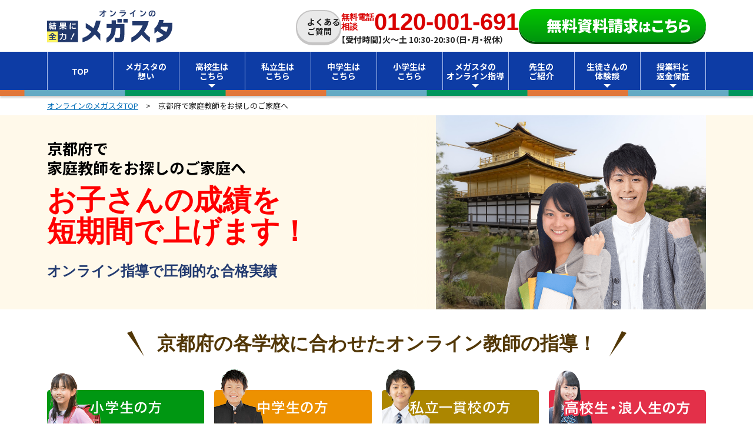

--- FILE ---
content_type: text/html; charset=UTF-8
request_url: https://www.online-mega.com/kyoto/
body_size: 37686
content:


<!DOCTYPE html>
<html class="no-js" prefix="og: http://ogp.me/ns# fb: http://ogp.me/ns/fb# website: http://ogp.me/ns/website#" lang="ja">

<head>
	<!-- Google Tag Manager -->
	<script>
		(function(w, d, s, l, i) {
			w[l] = w[l] || [];
			w[l].push({
				'gtm.start': new Date().getTime(),
				event: 'gtm.js'
			});
			var f = d.getElementsByTagName(s)[0],
				j = d.createElement(s),
				dl = l != 'dataLayer' ? '&l=' + l : '';
			j.async = true;
			j.src =
				'https://www.googletagmanager.com/gtm.js?id=' + i + dl;
			f.parentNode.insertBefore(j, f);
		})(window, document, 'script', 'dataLayer', 'GTM-NHN2BZ7');
	</script>
	<!-- End Google Tag Manager -->
		<meta charset="utf-8">
	<meta name="HandheldFriendly" content="True">
	<meta name="MobileOptimized" content="320">
	<meta name="viewport" content="width=device-width, initial-scale=1, maximum-scale=1, user-scalable=no">
	<meta name="format-detection" content="telephone=no">
	<title>京都府で家庭教師をお探しなら | 受かるオンライン！| オンラインのメガスタ</title>
			<meta name="description" content="京都府で家庭教師をお探しなら、創業25年以上、指導実績が圧倒的なオンライン教師のメガスタにお任せください。京都府にお住まいの小学生、中学生・高校生の定期テスト対策から難関国公立・早慶上智MARCH関関同立などの大学受験指導まで指導経験が豊富なプロ教師陣が指導します。">
		<!-- 集団授業テンプレート noindex -->
	
	<link rel="icon" href="/favicon.svg" sizes="any" type="image/svg+xml">
	<link rel="apple-touch-icon" href="/apple-touch-icon.png">

	<!-- canonical設定 -->
		<link rel="canonical" href="https://www.online-mega.com/kyoto/">

							<meta property="og:image" content="www.online-mega.com/mega/wp-content/themes/site/images/common/mega_ogp.png?v=20240521">
				<meta property="og:title" content="京都府で家庭教師をお探しなら | 受かるオンライン！| オンラインのメガスタ">
		<meta property="og:description" content="京都府で家庭教師をお探しなら、創業25年以上、指導実績が圧倒的なオンライン教師のメガスタにお任せください。京都府にお住まいの小学生、中学生・高校生の定期テスト対策から難関国公立・早慶上智MARCH関関同立などの大学受験指導まで指導経験が豊富なプロ教師陣が指導します。">
		<meta property="og:site_name" content="オンラインのメガスタ">
		<meta property="og:url" content="www.online-mega.com/kyoto/">
					<meta name="twitter:image" content="www.online-mega.com/mega/wp-content/themes/site/images/common/mega_ogp.png?v=20240521">
				<meta property="og:type" content="website">
		<meta name="twitter:title" content="京都府で家庭教師をお探しなら | 受かるオンライン！| オンラインのメガスタ">
		<meta name="twitter:site" content="@megastashiritsu">
		<meta name="twitter:card" content="summary_large_image">
		<meta property="fb:app_id" content="1943336305687679">
		
		<!-- <PageMap>
	<DataObject type="thumbnail">
	<Attribute name="src" value="/mega/wp-content/themes/site/images/common/service_cm_movie_thumbnail_forsearch.png"/>
	<Attribute name="width" value="100"/>
	<Attribute name="height" value="130"/>
	</DataObject>
	</PageMap> -->
			<link rel="stylesheet" href="/mega/wp-content/themes/site/css/reset.css">
	<link rel="stylesheet" href="/css/all_common.css">
	<link rel="stylesheet" href="/mega/wp-content/themes/site/css/fv_common.css?0523231100">
	<link rel="stylesheet" href="/mega/wp-content/themes/site/css/font.css">
		<link rel="stylesheet" href="/mega/wp-content/themes/site/css/common.css?0523231100">

	
		

	
			<link rel="stylesheet" href="/css/megaCommon.css">
	
			<script src="/mega/wp-content/themes/site/js/uaFlag.js" async></script>
	
	<script type="text/javascript" src="https://cdn.jsdelivr.net/npm/lozad/dist/lozad.min.js"></script>

	
		
<link rel="preload" as="image" href="/mega/wp-content/themes/site/images/common/logo_header.svg">
<link rel="preload" as="image" href="/mega/wp-content/themes/site/images/common/icon_faq.svg">
<link rel="preload" as="image" href="/mega/wp-content/themes/site/images/common/entryBtn_bg.png.webp">
<link rel="preload" as="image" href="/mega/wp-content/themes/site/images/common/dtlBtn_arr.svg">

		
	
	



	
		
<style>
    .mediaWrap {
        padding: 50px 0 60px;
        background-image: repeating-linear-gradient(-45deg, rgba(0, 0, 0, 0.07), rgba(0, 0, 0, 0.07) 1px, rgba(0, 0, 0, 0) 1px, rgba(0, 0, 0, 0) 7px);
    }

    .mediaCont_ttl {
        margin-bottom: 30px;
        text-align: center;
        line-height: 1.3;
    }

    .mediaCont_ttl.media_cont2 {
        margin-top: 80px;
    }

    .mediaCont_lists {
        max-width: 1440px;
        display: grid;
        grid-template-columns: repeat(auto-fit, minmax(273px, 360px));
        grid-gap: 30px 20px;
        place-content: center;
        margin: 0 auto;
    }

    .mediaLists_box {
        display: flex;
        flex-direction: column;
        padding-top: 20px;
        border-radius: 10px;
        box-shadow: 0 0 8px rgba(0, 0, 0, 0.25), 0 4px 8px rgba(0, 0, 0, 0.25);
        background-color: #fff;
        overflow: hidden;
    }

    .mediaBox_ttl {
        margin-bottom: 10px;
        padding: 0 20px;
        color: #d8002e;
        font-size: 1.8rem;
        line-height: 1.3;
    }

    .mediaBox_img {
        position: relative;
        display: block;
        margin-top: auto;
        width: 100%;
        height: auto;
        aspect-ratio: 360/188;
        object-fit: cover;
        object-position: center center;
    }

    a.mediaBox_img {
        position: relative;

        &::before {
            position: absolute;
            content: '詳しくはこちら ▶';
            background-color: rgba(255, 255, 255, 0.93);
            color: #1d14ff;
            font-weight: 900;
            line-height: 1;
            padding: 0.5em 0.5em 0.45em;
            right: 0;
            bottom: 0;
            z-index: 1;
        }
    }

    .mediaBox_img img {
        width: 100%;
        height: 100%;
        object-fit: cover;
    }

    .mediaMore {
        margin-top: 30px;
    }

    .mediaMore .accdWrap_btn {
        margin-bottom: 30px;
    }

    .ie .mediaCont_lists {
        display: flex;
        flex-wrap: wrap;
        justify-content: flex-start;
    }

    .ie .mediaLists_box {
        width: 360px;
    }

    .ie .mediaLists_box:not(:nth-of-type(3n)) {
        margin-right: 20px;
    }

    .ie .mediaLists_box:not(:nth-of-type(-n + 3)) {
        margin-top: 30px;
    }

    .ie .mediaBox_img img {
        position: absolute;
        transform: translate(-50%, -50%);
        top: 50%;
        left: 50%;
        max-width: none;
        width: 100%;
        height: auto;
    }

    @media screen and (max-width: 1119px) {
        .mediaCont_lists {
            justify-content: center;
        }
    }

    @media screen and (max-width: 834px) {
        .mediaWrap {
            padding: 40px 20px;
            padding: max(35px, min(10.667vw, 80px)) 20px;
        }

        .mediaCont_ttl {
            margin-bottom: max(25px, min(8vw, 60px));
        }

        .mediaCont_ttl.media_cont2 {
            margin-top: max(25px, min(14vw, 60px));
        }

        .mediaContTtl_sub {
            margin-bottom: 5px;
            margin-bottom: max(5px, min(1.333vw, 7px));
        }

        .mediaContTtl_main {
            color: #d8002e;
        }

        .mediaCont_lists {
            grid-template-columns: repeat(auto-fit, minmax(260px, 1fr));
            grid-gap: 10px 8px;
            grid-gap: max(8px, min(2.667vw, 20px)) max(5px, min(2.133vw, 15px));
        }

        .mediaLists_box {
            padding-top: 12px;
            padding-top: max(10px, min(2vw, 20px));
            box-shadow: 0 0 1.067vw rgba(0, 0, 0, 0.25);
        }

        .mediaBox_ttl {
            padding: 0 11px;
            padding: 0 max(9px, min(2.933vw, 18px));
            font-size: 1.7rem;
            font-size: max(1.5rem, min(4.533vw, 2rem));
        }

        .mediaBox_img {
            aspect-ratio: 670/276;
        }

        .mediaMore {
            margin-top: 25px;
            margin-top: max(20px, min(6.667vw, 50px));
        }
    }

    @media screen and (max-width: 480px) {
        .mediaWrap {
            background-image: repeating-linear-gradient(-45deg, rgba(0, 0, 0, 0.07), rgba(0, 0, 0, 0.07) 0.133vw, rgba(0, 0, 0, 0) 0.133vw, rgba(0, 0, 0, 0) 1.467vw);
        }
    }
</style>
		
		<link rel="stylesheet" href="https://cdn.jsdelivr.net/npm/yakuhanjp@3.4.1/dist/css/yakuhanmp.min.css">
	<link rel="stylesheet" href="https://cdn.jsdelivr.net/npm/yakuhanjp@3.4.1/dist/css/yakuhanjp.min.css">
	<link rel="stylesheet" href="https://cdn.jsdelivr.net/npm/yakuhanjp@3.4.1/dist/css/yakuhanjp-narrow.min.css">
	<link rel="dns-prefetch" href="//fonts.googleapis.com">
	<link rel="preconnect" href="https://fonts.gstatic.com/" crossorigin>
	<link href="https://fonts.googleapis.com/css2?family=Noto+Sans+JP:wght@400;700;900&family=Noto+Serif+JP:wght@400;700;900&display=swap&subset=japanese" rel="stylesheet">
	
	<script>
		const setScrollbarWidth = () => {
			const scrollbarWidth = document.documentElement.clientWidth
			document.documentElement.style.setProperty('--widthFull', `${scrollbarWidth}px`);
		};
		window.addEventListener('load', setScrollbarWidth);
		window.addEventListener('resize', setScrollbarWidth);
	</script>
		
	<meta name='robots' content='max-image-preview:large' />
	<style>img:is([sizes="auto" i], [sizes^="auto," i]) { contain-intrinsic-size: 3000px 1500px }</style>
	
<!-- All In One SEO Pack 3.7.1[-1,-1] -->
<meta name="description"  content="京都で家庭教師をお探しなら、短期間で成績を上げる指導が得意なオンライン家庭教師のメガスタにお任せください。京都にお住まいの小学生、中学生・高校生の定期テスト対策から個別指導、京都の国立私立大学・難関国公立・早慶上智MARCH関関同立などの大学受験指導まで日本最大級の指導実績があります。" />

<!-- All In One SEO Pack -->
<link rel='stylesheet' id='wp-block-library-css' href='https://www.online-mega.com/mega/wp-includes/css/dist/block-library/style.min.css?ver=6.8' type='text/css' media='all' />
<style id='classic-theme-styles-inline-css' type='text/css'>
/*! This file is auto-generated */
.wp-block-button__link{color:#fff;background-color:#32373c;border-radius:9999px;box-shadow:none;text-decoration:none;padding:calc(.667em + 2px) calc(1.333em + 2px);font-size:1.125em}.wp-block-file__button{background:#32373c;color:#fff;text-decoration:none}
</style>
<style id='global-styles-inline-css' type='text/css'>
:root{--wp--preset--aspect-ratio--square: 1;--wp--preset--aspect-ratio--4-3: 4/3;--wp--preset--aspect-ratio--3-4: 3/4;--wp--preset--aspect-ratio--3-2: 3/2;--wp--preset--aspect-ratio--2-3: 2/3;--wp--preset--aspect-ratio--16-9: 16/9;--wp--preset--aspect-ratio--9-16: 9/16;--wp--preset--color--black: #000000;--wp--preset--color--cyan-bluish-gray: #abb8c3;--wp--preset--color--white: #ffffff;--wp--preset--color--pale-pink: #f78da7;--wp--preset--color--vivid-red: #cf2e2e;--wp--preset--color--luminous-vivid-orange: #ff6900;--wp--preset--color--luminous-vivid-amber: #fcb900;--wp--preset--color--light-green-cyan: #7bdcb5;--wp--preset--color--vivid-green-cyan: #00d084;--wp--preset--color--pale-cyan-blue: #8ed1fc;--wp--preset--color--vivid-cyan-blue: #0693e3;--wp--preset--color--vivid-purple: #9b51e0;--wp--preset--gradient--vivid-cyan-blue-to-vivid-purple: linear-gradient(135deg,rgba(6,147,227,1) 0%,rgb(155,81,224) 100%);--wp--preset--gradient--light-green-cyan-to-vivid-green-cyan: linear-gradient(135deg,rgb(122,220,180) 0%,rgb(0,208,130) 100%);--wp--preset--gradient--luminous-vivid-amber-to-luminous-vivid-orange: linear-gradient(135deg,rgba(252,185,0,1) 0%,rgba(255,105,0,1) 100%);--wp--preset--gradient--luminous-vivid-orange-to-vivid-red: linear-gradient(135deg,rgba(255,105,0,1) 0%,rgb(207,46,46) 100%);--wp--preset--gradient--very-light-gray-to-cyan-bluish-gray: linear-gradient(135deg,rgb(238,238,238) 0%,rgb(169,184,195) 100%);--wp--preset--gradient--cool-to-warm-spectrum: linear-gradient(135deg,rgb(74,234,220) 0%,rgb(151,120,209) 20%,rgb(207,42,186) 40%,rgb(238,44,130) 60%,rgb(251,105,98) 80%,rgb(254,248,76) 100%);--wp--preset--gradient--blush-light-purple: linear-gradient(135deg,rgb(255,206,236) 0%,rgb(152,150,240) 100%);--wp--preset--gradient--blush-bordeaux: linear-gradient(135deg,rgb(254,205,165) 0%,rgb(254,45,45) 50%,rgb(107,0,62) 100%);--wp--preset--gradient--luminous-dusk: linear-gradient(135deg,rgb(255,203,112) 0%,rgb(199,81,192) 50%,rgb(65,88,208) 100%);--wp--preset--gradient--pale-ocean: linear-gradient(135deg,rgb(255,245,203) 0%,rgb(182,227,212) 50%,rgb(51,167,181) 100%);--wp--preset--gradient--electric-grass: linear-gradient(135deg,rgb(202,248,128) 0%,rgb(113,206,126) 100%);--wp--preset--gradient--midnight: linear-gradient(135deg,rgb(2,3,129) 0%,rgb(40,116,252) 100%);--wp--preset--font-size--small: 13px;--wp--preset--font-size--medium: 20px;--wp--preset--font-size--large: 36px;--wp--preset--font-size--x-large: 42px;--wp--preset--spacing--20: 0.44rem;--wp--preset--spacing--30: 0.67rem;--wp--preset--spacing--40: 1rem;--wp--preset--spacing--50: 1.5rem;--wp--preset--spacing--60: 2.25rem;--wp--preset--spacing--70: 3.38rem;--wp--preset--spacing--80: 5.06rem;--wp--preset--shadow--natural: 6px 6px 9px rgba(0, 0, 0, 0.2);--wp--preset--shadow--deep: 12px 12px 50px rgba(0, 0, 0, 0.4);--wp--preset--shadow--sharp: 6px 6px 0px rgba(0, 0, 0, 0.2);--wp--preset--shadow--outlined: 6px 6px 0px -3px rgba(255, 255, 255, 1), 6px 6px rgba(0, 0, 0, 1);--wp--preset--shadow--crisp: 6px 6px 0px rgba(0, 0, 0, 1);}:where(.is-layout-flex){gap: 0.5em;}:where(.is-layout-grid){gap: 0.5em;}body .is-layout-flex{display: flex;}.is-layout-flex{flex-wrap: wrap;align-items: center;}.is-layout-flex > :is(*, div){margin: 0;}body .is-layout-grid{display: grid;}.is-layout-grid > :is(*, div){margin: 0;}:where(.wp-block-columns.is-layout-flex){gap: 2em;}:where(.wp-block-columns.is-layout-grid){gap: 2em;}:where(.wp-block-post-template.is-layout-flex){gap: 1.25em;}:where(.wp-block-post-template.is-layout-grid){gap: 1.25em;}.has-black-color{color: var(--wp--preset--color--black) !important;}.has-cyan-bluish-gray-color{color: var(--wp--preset--color--cyan-bluish-gray) !important;}.has-white-color{color: var(--wp--preset--color--white) !important;}.has-pale-pink-color{color: var(--wp--preset--color--pale-pink) !important;}.has-vivid-red-color{color: var(--wp--preset--color--vivid-red) !important;}.has-luminous-vivid-orange-color{color: var(--wp--preset--color--luminous-vivid-orange) !important;}.has-luminous-vivid-amber-color{color: var(--wp--preset--color--luminous-vivid-amber) !important;}.has-light-green-cyan-color{color: var(--wp--preset--color--light-green-cyan) !important;}.has-vivid-green-cyan-color{color: var(--wp--preset--color--vivid-green-cyan) !important;}.has-pale-cyan-blue-color{color: var(--wp--preset--color--pale-cyan-blue) !important;}.has-vivid-cyan-blue-color{color: var(--wp--preset--color--vivid-cyan-blue) !important;}.has-vivid-purple-color{color: var(--wp--preset--color--vivid-purple) !important;}.has-black-background-color{background-color: var(--wp--preset--color--black) !important;}.has-cyan-bluish-gray-background-color{background-color: var(--wp--preset--color--cyan-bluish-gray) !important;}.has-white-background-color{background-color: var(--wp--preset--color--white) !important;}.has-pale-pink-background-color{background-color: var(--wp--preset--color--pale-pink) !important;}.has-vivid-red-background-color{background-color: var(--wp--preset--color--vivid-red) !important;}.has-luminous-vivid-orange-background-color{background-color: var(--wp--preset--color--luminous-vivid-orange) !important;}.has-luminous-vivid-amber-background-color{background-color: var(--wp--preset--color--luminous-vivid-amber) !important;}.has-light-green-cyan-background-color{background-color: var(--wp--preset--color--light-green-cyan) !important;}.has-vivid-green-cyan-background-color{background-color: var(--wp--preset--color--vivid-green-cyan) !important;}.has-pale-cyan-blue-background-color{background-color: var(--wp--preset--color--pale-cyan-blue) !important;}.has-vivid-cyan-blue-background-color{background-color: var(--wp--preset--color--vivid-cyan-blue) !important;}.has-vivid-purple-background-color{background-color: var(--wp--preset--color--vivid-purple) !important;}.has-black-border-color{border-color: var(--wp--preset--color--black) !important;}.has-cyan-bluish-gray-border-color{border-color: var(--wp--preset--color--cyan-bluish-gray) !important;}.has-white-border-color{border-color: var(--wp--preset--color--white) !important;}.has-pale-pink-border-color{border-color: var(--wp--preset--color--pale-pink) !important;}.has-vivid-red-border-color{border-color: var(--wp--preset--color--vivid-red) !important;}.has-luminous-vivid-orange-border-color{border-color: var(--wp--preset--color--luminous-vivid-orange) !important;}.has-luminous-vivid-amber-border-color{border-color: var(--wp--preset--color--luminous-vivid-amber) !important;}.has-light-green-cyan-border-color{border-color: var(--wp--preset--color--light-green-cyan) !important;}.has-vivid-green-cyan-border-color{border-color: var(--wp--preset--color--vivid-green-cyan) !important;}.has-pale-cyan-blue-border-color{border-color: var(--wp--preset--color--pale-cyan-blue) !important;}.has-vivid-cyan-blue-border-color{border-color: var(--wp--preset--color--vivid-cyan-blue) !important;}.has-vivid-purple-border-color{border-color: var(--wp--preset--color--vivid-purple) !important;}.has-vivid-cyan-blue-to-vivid-purple-gradient-background{background: var(--wp--preset--gradient--vivid-cyan-blue-to-vivid-purple) !important;}.has-light-green-cyan-to-vivid-green-cyan-gradient-background{background: var(--wp--preset--gradient--light-green-cyan-to-vivid-green-cyan) !important;}.has-luminous-vivid-amber-to-luminous-vivid-orange-gradient-background{background: var(--wp--preset--gradient--luminous-vivid-amber-to-luminous-vivid-orange) !important;}.has-luminous-vivid-orange-to-vivid-red-gradient-background{background: var(--wp--preset--gradient--luminous-vivid-orange-to-vivid-red) !important;}.has-very-light-gray-to-cyan-bluish-gray-gradient-background{background: var(--wp--preset--gradient--very-light-gray-to-cyan-bluish-gray) !important;}.has-cool-to-warm-spectrum-gradient-background{background: var(--wp--preset--gradient--cool-to-warm-spectrum) !important;}.has-blush-light-purple-gradient-background{background: var(--wp--preset--gradient--blush-light-purple) !important;}.has-blush-bordeaux-gradient-background{background: var(--wp--preset--gradient--blush-bordeaux) !important;}.has-luminous-dusk-gradient-background{background: var(--wp--preset--gradient--luminous-dusk) !important;}.has-pale-ocean-gradient-background{background: var(--wp--preset--gradient--pale-ocean) !important;}.has-electric-grass-gradient-background{background: var(--wp--preset--gradient--electric-grass) !important;}.has-midnight-gradient-background{background: var(--wp--preset--gradient--midnight) !important;}.has-small-font-size{font-size: var(--wp--preset--font-size--small) !important;}.has-medium-font-size{font-size: var(--wp--preset--font-size--medium) !important;}.has-large-font-size{font-size: var(--wp--preset--font-size--large) !important;}.has-x-large-font-size{font-size: var(--wp--preset--font-size--x-large) !important;}
:where(.wp-block-post-template.is-layout-flex){gap: 1.25em;}:where(.wp-block-post-template.is-layout-grid){gap: 1.25em;}
:where(.wp-block-columns.is-layout-flex){gap: 2em;}:where(.wp-block-columns.is-layout-grid){gap: 2em;}
:root :where(.wp-block-pullquote){font-size: 1.5em;line-height: 1.6;}
</style>
<link rel="https://api.w.org/" href="https://www.online-mega.com/wp-json/" /><link rel="alternate" title="JSON" type="application/json" href="https://www.online-mega.com/wp-json/wp/v2/posts/328" /><link rel='shortlink' href='https://www.online-mega.com/?p=328' />
<link rel="alternate" title="oEmbed (JSON)" type="application/json+oembed" href="https://www.online-mega.com/wp-json/oembed/1.0/embed?url=https%3A%2F%2Fwww.online-mega.com%2Fkyoto%2F" />
<link rel="alternate" title="oEmbed (XML)" type="text/xml+oembed" href="https://www.online-mega.com/wp-json/oembed/1.0/embed?url=https%3A%2F%2Fwww.online-mega.com%2Fkyoto%2F&#038;format=xml" />
		    
	<script>
		// LINEポップアップ・追従バナーのクリック数計測を行うための設定
		window.dataLayer = window.dataLayer || [];
		function gtag() {
			dataLayer.push(arguments);
		}
		gtag('js', new Date());
		gtag('config', 'G-CE80VRE0WQ');
	</script>
</head>

<body  id=""  class="wp-singular post-template post-template-area post-template-area-php single single-post postid-328 single-format-standard wp-theme-site mac chrome webp">
	<header>
		<div class="headWrap">
			<a class="headWrap_logo" href="https://www.online-mega.com/">
				<img src="https://www.online-mega.com/mega/wp-content/themes/site/images/common/logo_header.svg" alt="オンラインのメガスタ" width="230" height="54">
			</a>
							<a class="headWrap_faq" href="https://www.online-mega.com/faq/">
					<span>よくある<br>ご質問</span>
				</a>
				<a id="tel_header" class="headWrap_tel" href="tel:0120001691">
					<div class="headWrapTel_pc over835 tel_pc">
	                    <span class="tel_header_num"><span>無料電話<br>相談</span>
	                    0120-001-691</span>
	                    <span class="tel_header_available">【受付時間】火〜土 10:30-20:30（日・月・祝休）</span>
	                </div>
					<div class="headWrapTel_sp under834">通話<br>無料</div>
				</a>
				<a id="entry_header" class="headWrap_entry" href="https://www.online-mega.com/contact/">
					<span class="over835">無料資料請求<span>は</span>こちら</span>
					<span class="under834">無料資料
						<br>請求する</span>
				</a>
					</div>
	</header>


			<nav id="g_nav">
	<div class="gNav_sp gNav_pc">
		<ul class="gNavWrap">
			<li class="gNavWrap_nav navTxt"><a href="/">TOP</a></li>			<li class="gNavWrap_nav navTxt"><a href="/mind/">メガスタの<br>想い</a></li>			<li class="gNavWrap_nav gNavWrap_dList navTxt"><span>高校生は<br>こちら</span><ul class="dList_wrap"><li class="dListWrap_li navTxt"><a href="/koukousei/">一般入試、<br>定期テスト対策はこちら</a></li><li class="dListWrap_li navTxt"><a href="/koukousei/ao_rec/">総合型・<br>学校推薦型選抜対策はこちら</a></li></ul></li>			<li class="gNavWrap_nav navTxt"><a href="/shiritsu/">私立生は<br>こちら</a></li>			<li class="gNavWrap_nav navTxt"><a href="/chuugaku/">中学生は<br>こちら</a></li>			<li class="gNavWrap_nav navTxt"><a href="/shougakusei/">小学生は<br>こちら</a></li>			<li class="gNavWrap_nav gNavWrap_dList navTxt"><span>メガスタの<br>オンライン指導</span><ul class="dList_wrap"><li class="dListWrap_li navTxt"><a href="/reason/">結果が出る7つの理由</a></li><li class="dListWrap_li navTxt"><a href="/about/">独自のオンライン指導</a></li><li class="dListWrap_li navTxt"><a href="/onlinemovie/">メガスタの指導見せます！</a></li><li class="dListWrap_li navTxt"><a href="/coaching/">指導ノウハウ</a></li><li class="dListWrap_li navTxt"><a href="/support/">安心サポートについて</a></li><li class="dListWrap_li navTxt"><a href="/anytimeline/">いつでも質問サービス</a></li></ul></li>			<li class="gNavWrap_nav navTxt"><a href="/teacher/">先生の<br>ご紹介</a></li>			<li class="gNavWrap_nav gNavWrap_dList navTxt"><span>生徒さんの<br>体験談</span><ul class="dList_wrap"><li class="dListWrap_li navTxt"><a href="/voice/">小・中学生 体験記</a></li><li class="dListWrap_li navTxt"><a href="/pass/">高校生 一般入試 体験記</a></li><li class="dListWrap_li navTxt"><a href="/pass_ao/">高校生 総合型・学校推薦型 <br>体験記</a></li></ul></li>			<li class="gNavWrap_nav gNavWrap_dList navTxt"><span>授業料と<br>返金保証</span><ul class="dList_wrap"><li class="dListWrap_li navTxt"><a href="/system/">システムと授業料</a></li><li class="dListWrap_li navTxt"><a href="/cashback/">返金保証と成績保証</a></li></ul></li>		</ul>
	</div>
</nav>
	<div id="breadcrumbs"><a href="/">オンラインのメガスタTOP</a>　&gt;　<span>京都府で家庭教師をお探しのご家庭へ</span></div>
	<script>
		//---------------------------------------
		// global 変数
		//---------------------------------------
		var eventIn = false;
		var openFlag = false;
		document.addEventListener("DOMContentLoaded", gnavMove, false);
		window.addEventListener("resize", function() {
			var openTmp = document.querySelectorAll('nav#g_nav #open');
			if (openTmp.length > 0) {
				for (var a = 0; a < openTmp.length; a++) {
					openTmp[a].id = "close";
					openTmp[a].classList.remove('hov');
					openTmp[a].querySelector('ul.on').classList.remove('on');
				}
			}

			var hideNavTmp = document.querySelectorAll('li.hideNav');
			if (hideNavTmp.length > 0) {
				for (var a = 0; a < hideNavTmp.length; a++) {
					hideNavTmp[a].classList.remove('hideNav');
				}
				document.querySelector('nav#g_nav').style.marginBottom = '0';
			}
			gnavMove();
		}, false);

		function gnavMove() {
			var startPos = 0;
			const gnav = document.querySelector('nav#g_nav'),
				body = document.querySelector('body'),
				header = document.querySelector('header'),
				headerHeight = header.offsetHeight,
				gnavHeight = gnav.offsetHeight,
				headerWrap_right = document.getElementById("headerWrap_right"),
				fixedFooter = document.getElementById("footer_fixed_btn"),
				wWidth = window.innerWidth;

			//---------------------------------------
			// gナビ(ドロップダウン)
			//---------------------------------------
			// sp ---------------------------------------------//
			if (wWidth <= 834) {
				// 変数宣言(固定セレクタ関連) //
				// dropdown
				var dropSel = document.querySelectorAll("div.gNav_sp li.gNavWrap_dList"),
					dropFlag,
					hideNavFlag;

				openFlag = false;

				let gnavCol = 5,
					navHeight = document.querySelector("div.gNav_sp li.gNavWrap_dList").offsetHeight,
					g_nav = document.querySelector('div.gNav_sp ul.gNavWrap');

				// common //
				// dropdown add id "close"
				dropSel.forEach(function(elm) {
					elm.id = "close";
				});


				// click //
				if (!eventIn) {
					eventIn = true;
					document.addEventListener("click", clickEvents);
				}

				function clickEvents(e) {
					var dropParent = e.target.closest("div.gNav_sp li.gNavWrap_dList"),
						dropList,
						gnavLists = document.querySelectorAll('div.gNav_sp li.gNavWrap_nav'),
						thisIndex = Array.prototype.indexOf.call(gnavLists, dropParent);

					// ather tap
					if (!dropParent) {
						if (openFlag) {
							closeAther();
							closeParent();
						}

						// drop tap
					} else {
						dropList = dropParent.querySelector("div.gNav_sp ul.dList_wrap");

						// 上段drop tap(off)
						if (thisIndex < gnavCol && !openFlag) {
							openDropOver();
						}

						// this(off)
						if (dropParent.id == "close") {
							// ather on
							if (openFlag) {
								closeAther();
							}
							openDrop();
							if (thisIndex < gnavCol) {
								openDropOver();
							}

							// this(on)
						} else {
							closeDrop();
							closeParent();
						}
					}

					function openDrop(e) {
						dropParent.id = "open";
						openFlag = true;

						dropParent.classList.add("hov");
						dropList.classList.add("on");
					}

					function openDropOver() {
						for (var i = gnavLists.length - 1; gnavCol <= i; i--) {
							gnavLists[i].classList.add('hideNav');
							hideNavFlag = true;
							g_nav.classList.add('overOn');
						}
						gnav.style.marginBottom = navHeight + "px";
					}

					function closeDrop() {
						dropParent.id = "close";
						openFlag = false;

						dropParent.classList.remove("hov");
						dropList.classList.remove("on");
					}

					function closeAther() {
						var dropParentAther = document.getElementById("open");
						dropParentAther.id = "close";
						dropParentAther.classList.remove("hov");
						dropParentAther.querySelector("div.gNav_sp ul.dList_wrap").classList.remove("on");
						openFlag = false;
					}

					function closeParent() {
						var hideNavLists = document.querySelectorAll('.hideNav');
						hideNavLists.forEach(function(hideElm) {
							hideElm.classList.remove('hideNav');
						});
						gnav.style.marginBottom = "";
						hideNavFlag = false;
						g_nav.classList.remove('overOn');
					}
				}


				// scroll //
				window.addEventListener('scroll', function(e) {
					if (openFlag) {
						var dropParentAther = document.getElementById("open");
						dropParentAther.id = "close";
						dropParentAther.classList.remove("hov");
						dropParentAther.querySelector("div.gNav_sp .dList_wrap").classList.remove("on");
						openFlag = false;
						var hideNavLists = document.querySelectorAll('div.gNav_sp li.hideNav');
						hideNavLists.forEach(function(hideElm) {
							hideElm.classList.remove('hideNav');
						});
						gnav.style.marginBottom = "";
						hideNavFlag = false;
						var overOn = document.querySelector(".overOn");
						if (overOn) {
							overOn.classList.remove("overOn");
						}
					}
				});
			}

			// 対応チェック
			var div = document.createElement('div');
			div.style.cssText = 'width: min(5vw,5px)';

			// 対応している
			if (!div.style.length) {
				document.querySelector('body').classList.add('notMin');
				document.querySelector('body').classList.add('notMax');
			}
		}
	</script>
	<script src="/mega/wp-content/themes/site/js/gnavMove.js"></script>
	<link rel="stylesheet" type="text/css" href="/mega/wp-content/themes/site/css/area.css">

<div id="generalFv" class="area public">
    <div class="generalFv_tWrap">
        <h1 class="generalFvTWrap_h1">
            <span class="generalFvTWrapH1_sub">京都府で
            <br>家庭教師をお探しのご家庭へ</span>
            <span class="generalFvTWrapH1_main">お子さんの成績を
            <br>短期間で上げます！</span>
        </h1>
        <p class="generalFvTWrap_sub btm">オンライン指導で圧倒的な合格実績</p>
        <div class="generalFvTWrap_img"><img src="https://www.online-mega.com/mega/wp-content/uploads/2020/12/京都_地域別TOP.jpg" alt="京都府で家庭教師をお探しのご家庭へ お子さんの成績を短期間で上げます！"></div>
    </div>
</div>

<section id="mainCont" class="area">
    <div class="wrap">
        <h2 class="balTtl brown">京都府の各学校に<br class="under834">合わせたオンライン教師の指導！</h2>
            <div class="segLinks">
        <div class="segLink_box es">
            <div class="segBox_sub only_pc"><img src="/mega/wp-content/themes/site/images/common/segBox_sub_es.svg" alt="小学生の方"></div>
            <a class="segBox_main" href="https://es.online-mega.com/?utm_source=sougou&amp;utm_medium=referral">
                <dl class="segBoxMain_txt only_pc">
                    <dt class="segMainTxt_ttl">メガスタ小学生</dt>
                    <dd class="segMainTxt_list">
                        <span>私立小学校対策</span>
                        <span>公立小学校対策</span>
                    </dd>
                </dl>
                <div class="segBoxMain_btn"><span class="only_pc">メガスタ</span>小学生はこちら</div>
            </a>
        </div>
        <div class="segLink_box ms">
            <div class="segBox_sub only_pc"><img src="/mega/wp-content/themes/site/images/common/segBox_sub_ms.svg" alt="中学生の方"></div>
            <a class="segBox_main" href="https://ms.online-mega.com/?utm_source=sougou&amp;utm_medium=referral">
                <dl class="segBoxMain_txt only_pc">
                    <dt class="segMainTxt_ttl">メガスタ中学生</dt>
                    <dd class="segMainTxt_list">
                        <span>公立中・定期テスト対策</span>
                        <span>私立中・定期テスト対策</span>
                        <span>高校受験対策</span>
                    </dd>
                </dl>
                <div class="segBoxMain_btn"><span class="only_pc">メガスタ</span>中学生はこちら</div>
            </a>
        </div>
        <div class="segLink_box sh">
            <div class="segBox_sub only_pc"><img src="/mega/wp-content/themes/site/images/common/segBox_sub_sh.svg" alt="私立一貫校の方"></div>
            <a class="segBox_main" href="https://ms.online-mega.com/shiritsu/?utm_source=sougou&amp;utm_medium=referral">
                <dl class="segBoxMain_txt only_pc">
                    <dt class="segMainTxt_ttl">メガスタ私立</dt>
                    <dd class="segMainTxt_list">
                        <span>私立中・定期テスト対策</span>
                        <span>内部進学対策</span>
                    </dd>
                </dl>
                <div class="segBoxMain_btn"><span class="only_pc">メガスタ私立</span><span class="only_sp">私立一貫校生</span>はこちら</div>
            </a>
        </div>
        <div class="segLink_box hs">
            <div class="segBox_sub only_pc"><img src="/mega/wp-content/themes/site/images/common/segBox_sub_hs.svg" alt="高校生・浪人生の方"></div>
            <a class="segBox_main" href="https://www.online-mega.com/koukousei/?utm_source=sougou&amp;utm_medium=referral">
                <dl class="segBoxMain_txt only_pc">
                    <dt class="segMainTxt_ttl">メガスタ高校生</dt>
                    <dd class="segMainTxt_list">
                        <span>大学受験対策（一般入試）</span>
                        <span>AO・推薦入試対策</span>
                        <span>定期テスト対策（評定平均・内部進学）</span>
                        <span>医系学部専門対策</span>
                    </dd>
                </dl>
                <div class="segBoxMain_btn"><span class="only_pc">メガスタ</span>高校生はこちら</div>
            </a>
        </div>
    </div>

        <h2 class="leadTtl">京都府で家庭教師をお探しのご家庭へ</h2>
        <p>メガスタは、<strong class="yLine">短期間で成績を上げる指導が得意</strong>なオンライン教師です。
        <br>創業25年以上の歴史の中で積み上げてきた<strong>「成績を上げるノウハウ」</strong>があります。</p>
        <p>その指導ノウハウを活かしたオンライン家庭教師でも、
        <br>オンラインプロ教師のメガスタは<strong class="fontR">オンライン指導で圧倒的な合格実績</strong>です。
        <br>もし、お子さんの勉強にお困りでしたら、ぜひメガスタにご相談ください。</p>
    </div>

<!--     <section class="noticeWrap wrap">
        <h2 class="noticeWrap_ttl">京都府のオンラインプロ教師のメガスタ<br class="udner834">新型コロナウィルス感染症への<br class="udner834">対応について</h2>
        <p class="noticeWrap_txt">オンラインプロ教師のメガスタでは、オンラインプロ教師の場合、ご自宅に訪問せずにオンラインで指導を行いますので新型コロナウイルスへの感染リスクは一切ありません。安心して指導をお受けいただけます。また、塾・予備校のように通塾も不要です。入会前の事前の面談もオンラインでお受けいただけます。</p>
    </section> -->

    <section class="areaWrap1">
        <div class="ttlStandard1">
            <h2 class="ttlStandard1_h2">京都府の家庭教師
            <br>指導対応エリア</h2>
        </div>
        <div class="wrap">
            <h3 class="areaLink_ttl">クリックで住んでいる<br class="under834">地域ページをチェック！</h3>
            <div class="areaLink_wrap">
            
                                <a class="areaLinkWrap_btn" href="/kyoto/kyotoshi/">
                                    京都市                                </a>
                            
                                <div class="areaLinkWrap_btn">
                                    福知山市                                </div>
                            
                                <div class="areaLinkWrap_btn">
                                    舞鶴市                                </div>
                            
                                <div class="areaLinkWrap_btn">
                                    綾部市                                </div>
                            
                                <div class="areaLinkWrap_btn">
                                    宇治市                                </div>
                            
                                <div class="areaLinkWrap_btn">
                                    宮津市                                </div>
                            
                                <div class="areaLinkWrap_btn">
                                    亀岡市                                </div>
                            
                                <div class="areaLinkWrap_btn">
                                    城陽市                                </div>
                            
                                <div class="areaLinkWrap_btn">
                                    向日市                                </div>
                            
                                <div class="areaLinkWrap_btn">
                                    長岡京市                                </div>
                            
                                <div class="areaLinkWrap_btn">
                                    八幡市                                </div>
                            
                                <div class="areaLinkWrap_btn">
                                    京田辺市                                </div>
                            
                                <div class="areaLinkWrap_btn">
                                    京丹後市                                </div>
                            
                                <div class="areaLinkWrap_btn">
                                    南丹市                                </div>
                            
                                <div class="areaLinkWrap_btn">
                                    木津川市                                </div>
                            
                                <div class="areaLinkWrap_btn">
                                    乙訓郡                                </div>
                            
                                <div class="areaLinkWrap_btn">
                                    久世郡                                </div>
                            
                                <div class="areaLinkWrap_btn">
                                    綴喜郡                                </div>
                            
                                <div class="areaLinkWrap_btn">
                                    相楽郡                                </div>
                            
                                <div class="areaLinkWrap_btn">
                                    船井郡                                </div>
                            
                                <div class="areaLinkWrap_btn">
                                    与謝郡                                </div>
                                        </div>
        </div>
        <div class="areaSchool">
            <dl class="areaSchool_box">
                <dt class="areaSchoolBox_ttl">京都府の<br class="under834">中学校</dt>
                <dd class="areaSchoolBox_conts">
                    <div class="areaSchoolConts_ttl">学校名一覧</div>
                    <div class="areaSchoolConts_school">
                        <h4>京都市</h4>
<div class="flex">
<p class="ward">北区</p>
    <p>
<span>京都市立旭丘中学校</span>
<span>京都市立衣笠中学校</span>
<span>京都市立加茂川中学校</span>
<span>京都市立西賀茂中学校</span> 
    <span>京都教育大学附属京都小中学校</span>
    <span>洛星中学校</span>
    </p>
<p class="ward">上京区</p>
    <p>
<span>京都市立烏丸中学校</span>
<span>京都市立上京中学校</span>
<span>京都市立嘉楽中学校</span>
<span>京都市立二条中学校</span>
    <span>同志社女子中学校</span>
    <span>平安女学院中学校</span>
    </p>
<p class="ward">左京区</p>
    <p>
<span>京都府立洛北高等学校附属中学校</span>
<span>京都市立岡崎中学校</span>
<span>京都市立高野中学校</span>
<span>京都市立下鴨中学校</span>
<span>京都市立近衛中学校</span>
<span>京都市立修学院中学校</span>
<span>京都市立洛北中学校</span>
<span>京都大原学院</span>
<span>京都市立花背小中学校</span>
    <span>同志社中学校</span>
    <span>京都精華学園中学校</span>
    <span>ノートルダム女学院中学校</span>
    <span>東山中学校</span>
    <span>京都文教中学校</span>
    </p>
<p class="ward">中京区</p>
    <p>
<span>京都市立北野中学校</span>
<span>京都市立朱雀中学校</span>
<span>京都市立京都御池中学校</span>
<span>京都市立中京中学校</span>
<span>京都市立松原中学校</span>
<span>京都市立西ノ京中学校</span>
<span>京都市立西京高等学校附属中学校</span>
<span>京都市立洛風中学校</span>
    </p>
<p class="ward">東山区</p>
    <p>
<span>京都市立開睛中学校（東山開睛館）</span>
<span>京都市立東山泉中学校</span>
    <span>大谷中学校</span>
    <span>華頂女子中学校</span>
    <span>京都女子中学校</span>
    <span>京都国際中学校</span>
    </p>
<p class="ward">下京区</p>
    <p>
<span>京都市立洛友中学校</span>
<span>京都市立七条中学校</span>
<span>京都市立下京中学校</span>
    <span>龍谷大学付属平安中学校</span>
    <span>京都産業大学附属中学校</span>
    </p>
<p class="ward">南区</p>
    <p>
<span>京都市立八条中学校</span>
<span>京都市立九条中学校</span>
<span>京都市立洛南中学校</span>
<span>京都市立凌風中学校（凌風学園）</span>
<span>京都市立久世中学校</span>
    <span>洛南高等学校附属中学校</span>
    </p>
<p class="ward">右京区</p>
    <p>
<span>京都市立蜂ヶ岡中学校</span>
<span>京都市立太秦中学校</span>
<span>京都市立嵯峨中学校</span>
<span>京都市立四条中学校</span>
<span>京都市立西京極中学校</span>
<span>京都市立梅津中学校</span>
<span>京都市立西院中学校</span>
<span>京都市立高雄中学校</span>
<span>京都市立宕陰中学校</span>
<span>京都市立双ヶ丘中学校</span>
<span>京都市立周山中学校</span>
    <span>京都学園中学校</span>
    <span>京都光華中学校</span>
    <span>花園中学校</span>
    </p>
<p class="ward">伏見区</p>
    <p>
<span>京都市立深草中学校</span>
<span>京都市立藤森中学校</span>
<span>京都市立桃山中学校</span>
<span>京都市立伏見中学校</span>
<span>京都市立神川中学校</span>
<span>京都市立醍醐中学校</span>
<span>京都市立春日丘中学校</span>
<span>京都市立小栗栖中学校</span>
<span>京都市立栗陵中学校</span>
<span>京都市立桃陵中学校</span>
<span>京都市立向島中学校</span>
<span>京都市立向島東中学校</span>
<span>京都市立洛水中学校</span>
<span>京都市立大淀中学校</span>
    <span>京都教育大学附属桃山中学校</span>
    <span>京都聖母学院中学校</span>
    <span>京都橘中学校</span>
    </p>
<p class="ward">山科区</p>
    <p>
<span>京都市立山科中学校</span>
<span>京都市立勧修中学校</span>
<span>京都市立大宅中学校</span>
<span>京都市立安祥寺中学校</span>
<span>京都市立音羽中学校</span>
<span>京都市立花山中学校</span>
    <span>一燈園中学校</span>
    </p>
<p class="ward">西京区</p>
    <p>
<span>京都市立桂中学校</span>
<span>京都市立松尾中学校</span>
<span>京都市立桂川中学校</span>
<span>京都市立樫原中学校</span>
<span>京都市立大枝中学校</span>
<span>京都市立洛西中学校</span>
<span>京都市立西陵中学校</span>
<span>京都市立大原野中学校</span>
    </p>
</div>

<h4>福知山市</h4>
    <p>
<span>京都府立福知山高等学校附属中学校</span>
<span>福知山市立桃映中学校</span>
<span>福知山市立南陵中学校</span>
<span>福知山市立成和中学校</span>
<span>福知山市立六人部中学校</span>
<span>福知山市立川口中学校</span>
<span>福知山市立日新中学校</span>
<span>福知山市立三和中学校</span>
<span>福知山市立夜久野中学校</span>
<span>福知山市立大江中学校</span>
    <span>京都共栄学園中学校</span>
    </p>
<h4>舞鶴市</h4>
    <p>
<span>舞鶴市立青葉中学校</span>
<span>舞鶴市立白糸中学校</span>
<span>舞鶴市立和田中学校</span>
<span>舞鶴市立城南中学校</span>
<span>舞鶴市立城北中学校</span>
<span>舞鶴市立若浦中学校</span>
<span>舞鶴市立加佐中学校</span>
    </p>
<h4>綾部市</h4>
    <p>
<span>綾部市立綾部中学校</span>
<span>綾部市立何北中学校</span>
<span>綾部市立八田中学校</span>
<span>綾部市立東綾中学校</span>
<span>綾部市立上林中学校</span>
<span>綾部市立豊里中学校</span>
    </p>
<h4>宇治市</h4>
    <p>
<span>宇治市立東宇治中学校</span>
<span>宇治市立宇治中学校</span>
<span>宇治市立北宇治中学校</span>
<span>宇治市立西宇治中学校</span>
<span>宇治市立南宇治中学校</span>
<span>宇治市立木幡中学校</span>
<span>宇治市立西小倉中学校</span>
<span>宇治市立槇島中学校</span>
<span>宇治市立広野中学校</span>
<span>宇治市立黄檗中学校</span>
    <span>立命館宇治中学校</span>
    </p>
<h4>宮津市</h4>
    <p>
<span>与謝野町宮津市中学校組合立橋立中学校</span>
<span>宮津市立宮津中学校</span>
<span>宮津市立栗田中学校</span>
    </p>
<h4>亀岡市</h4>
    <p>
<span>亀岡市立亀岡中学校</span>
<span>亀岡市立別院中学校</span>
<span>亀岡市立南桑中学校</span>
<span>亀岡市立育親中学校</span>
<span>亀岡市立高田中学校</span>
<span>亀岡市立東輝中学校</span>
<span>亀岡市立大成中学校</span>
<span>亀岡市立詳徳中学校</span>
    </p>
<h4>城陽市</h4>
    <p>
<span>城陽市立城陽中学校</span>
<span>城陽市立西城陽中学校</span>
<span>城陽市立南城陽中学校</span>
<span>城陽市立東城陽中学校</span>
<span>城陽市立北城陽中学校</span>
    </p>
<h4>向日市</h4>
    <p>
<span>向日市立勝山中学校</span>
<span>向日市立西ノ岡中学校</span>
<span>向日市立寺戸中学校</span>
    </p>
<h4>長岡京市</h4>
    <p>
<span>長岡京市立長岡中学校</span>
<span>長岡京市立長岡第二中学校</span>
<span>長岡京市立長岡第三中学校</span>
<span>長岡京市立長岡第四中学校</span>
    <span>立命館中学校</span>
    </p>
<h4>八幡市</h4>
    <p>
<span>八幡市立男山中学校</span>
<span>八幡市立男山第二中学校</span>
<span>八幡市立男山第三中学校</span>
<span>八幡市立男山東中学校</span>
    </p>
<h4>京田辺市</h4>
    <p>
<span>京田辺市立田辺中学校</span>
<span>京田辺市立大住中学校</span>
<span>京田辺市立培良中学校</span>
<span>京丹後市立峰山中学校</span>
<span>京丹後市立大宮中学校</span>
<span>京丹後市立網野中学校</span>
<span>京丹後市立丹後中学校</span>
<span>京丹後市立弥栄中学校</span>
<span>京丹後市立久美浜中学校</span>
    <span>同志社国際中学校</span>
    </p>
<h4>南丹市</h4>
    <p>
<span>京都府立園部高等学校附属中学校</span>
<span>南丹市立美山中学校</span>
<span>南丹市立園部中学校</span>
<span>南丹市立八木中学校</span>
<span>南丹市立殿田中学校</span>
    </p>
<h4>木津川市</h4>
    <p>
<span>京都府立南陽高等学校附属中学校</span>
<span>木津川市立木津中学校</span>
<span>木津川市立木津第二中学校</span>
<span>木津川市立山城中学校</span>
<span>木津川市立泉川中学校</span>
<span>木津川市立木津南中学校</span>
    </p>
<h4>乙訓郡</h4>
    <p>
<span>大山崎町立大山崎中学校</span>
    </p>
<h4>久世郡</h4>
    <p>
<span>久御山町立久御山中学校</span>
    </p>
<h4> 綴喜郡</h4>
    <p>
<span>井手町立泉ヶ丘中学校</span>
<span>宇治田原町立維孝館中学校</span>
    </p>
<h4>相楽郡</h4>
    <p>
<span>相楽東部広域連合立笠置中学校</span>
<span>相楽東部広域連合立和束中学校</span>
<span>精華町立精華中学校</span>
<span>精華町立精華南中学校</span>
<span>精華町立精華西中学校</span>
    </p>
<h4>船井郡</h4>
    <p>
<span>京丹波町立蒲生野中学校</span>
<span>京丹波町立瑞穂中学校</span>
<span>京丹波町立和知中学校</span>
    </p>
<h4>与謝郡</h4>
    <p>
<span>与謝野町宮津市中学校組合立橋立中学校</span>
<span>与謝野町立加悦中学校</span>
<span>与謝野町立江陽中学校</span>
<span>伊根町立伊根中学校</span>
    </p>                    </div>
                </dd>
            </dl>
            <dl class="areaSchool_box">
                <dt class="areaSchoolBox_ttl">京都府の<br class="under834">高校</dt>
                <dd class="areaSchoolBox_conts">
                    <div class="areaSchoolConts_ttl">学校名一覧</div>
                    <div class="areaSchoolConts_school">
                        <h4>京都市</h4>
<div class="flex">
<p class="ward">北区</p>
    <p>
<span>京都府立山城高等学校</span>
<span>京都府立清明高等学校</span>
<span>京都市立紫野高等学校</span>
    <span>洛星高等学校</span>
    </p>
<p class="ward">上京区</p>
    <p>
<span>京都府立鴨沂高等学校</span>
    <span>京都美山高等学校</span>
    <span>同志社女子高等学校</span>
    <span>平安女学院高等学校</span>
    </p>
<p class="ward">左京区</p>
    <p>
<span>京都府立洛北高等学校</span>
<span>京都府立北稜高等学校</span>
    <span>京都府立朱雀高等学校</span>
    <span>京都精華学園高等学校</span>
    <span>京都文教高等学校</span>
    <span>同志社高等学校</span>
    <span>ノートルダム女学院高等学校</span>
    <span>東山高等学校</span>
    </p>
<p class="ward">中京区</p>
    <p>
<span>京都市立堀川高等学校</span>
<span>京都市立西京高等学校</span>
<span>京都市立銅駝美術工芸高等学校</span>
<span>京都市立京都堀川音楽高等学校</span>
    <span>京都両洋高等学校</span>
    <span>洛陽総合高等学校</span>
    </p>
<p class="ward">東山区</p>
    <p>
<span>京都市立日吉ヶ丘高等学校</span>
    <span>大谷高等学校</span>
    <span>華頂女子高等学校</span>
    <span>京都国際高等学校</span>
    <span>京都女子高等学校</span>
    </p>
<p class="ward">下京区</p>
    <p>
    <span>龍谷大学付属平安高等学校</span>
    <span>京都産業大学附属高等学校</span>
    </p>
<p class="ward">南区</p>
    <p>
<span>京都府立鳥羽高等学校</span>
<span>京都市立塔南高等学校</span>
    <span>洛南高等学校</span>
    </p>
<p class="ward">右京区</p>
    <p>
<span>京都府立北桑田高等学校</span>
<span>京都府立嵯峨野高等学校</span>
<span>京都府立北嵯峨高等学校</span>
    <span>京都外大西高等学校</span>
    <span>京都学園高等学校</span>
    <span>京都光華高等学校</span>
    <span>花園高等学校</span>
    </p>
<p class="ward">伏見区</p>
    <p>
    <span>京都教育大学附属高等学校</span>
<span>京都府立桃山高等学校</span>
    <span>京都府立東稜高等学校</span>
<span>京都府立洛水高等学校</span>
<span>京都市立伏見工業高等学校</span>
<span>京都市立京都工学院高等学校</span>
<span>京都府立京都すばる高等学校</span>
<span>京都市立洛陽工業高等学校</span>
    <span>京都橘高等学校</span>
    <span>京都聖母学院高等学校</span>
    </p>
<p class="ward">山科区</p>
    <p>
<span>京都府立洛東高等学校</span>
    <span>一燈園高等学校</span>
    </p>
<p class="ward">西京区</p>
    <p>
<span>京都府立桂高等学校</span>
<span>京都府立洛西高等学校</span>
    <span>京都成章高等学校</span>
    <span>京都明徳高等学校</span>
    </p>
</div>
<h4>福知山市</h4>
    <p>
<span>京都府立福知山高等学校</span>
<span>京都府立大江高等学校</span>
    <span>京都共栄学園高等学校</span>
    <span>福知山成美高等学校</span>
    <span>福知山淑徳高等学校</span>
    </p>
<h4>舞鶴市</h4>
    <p>
<span>京都府立東舞鶴高等学校</span>
<span>京都府立西舞鶴高等学校</span>
    <span>日星高等学校</span>
    </p>
<h4>綾部市</h4>
    <p>
<span>京都府立綾部高等学校</span>
    </p>
<h4>宇治市</h4>
    <p>
<span>京都府立東宇治高等学校</span>
<span>京都府立莵道高等学校</span>
<span>京都府立工業高等学校</span>
    <span>京都府立城南菱創高等学校</span>
    <span>立命館宇治高等学校</span>
    <span>京都芸術高等学校</span>
    <span>京都翔英高等学校</span>
    </p>
<h4>宮津市</h4>
    <p>
    <span>京都府立宮津天橋高等学校宮津学舎</span>
<span>京都府立宮津高等学校</span>
<span>京都府立海洋高等学校</span>
    <span>京都暁星高等学校</span>
    </p>
<h4>亀岡市</h4>
    <p>
<span>京都府立亀岡高等学校</span>
<span>京都府立南丹高等学校</span>
    </p>
<h4>城陽市</h4>
    <p>
<span>京都府立城陽高等学校</span>
<span>京都府立西城陽高等学校</span>
    </p>
<h4>向日市</h4>
    <p>
       <span>京都府立向陽高等学校</span>
    <span>京都西山高等学校</span>
    </p>
<h4>長岡京市</h4>
    <p>
<span>京都府立乙訓高等学校</span>
<span>京都府立西乙訓高等学校</span>
    <span>立命館高等学校</span>
    </p>
<h4>八幡市</h4>
    <p>
<span>京都府立京都八幡高等学校</span>
    </p>
<h4>京田辺市</h4>
    <p>
<span>京都府立田辺高等学校</span>
    <span>同志社国際高等学校</span>
    </p>
<h4>京丹後市</h4>
    <p>
<span>京都府立峰山高等学校</span>
<span>京都府立網野高等学校</span>
<span>京都府立久美浜高等学校</span>
    <span>京都府立丹後緑風高等学校</span>
    <span>京都府立清新高等学校</span>
    </p>
<h4>南丹市</h4>
    <p>
<span>京都府立園部高等学校</span>
<span>京都府立農芸高等学校</span>
    <span>京都聖カタリナ高等学校</span>
    </p>
<h4>木津川市</h4>
    <p>
<span>京都府立木津高等学校</span>
<span>京都府立南陽高等学校</span>
    </p>
<h4>乙訓郡</h4>
    <p>
       
    </p>
<h4>久世郡</h4>
    <p>
<span>京都府立久御山高等学校</span>    
</p>
<h4> 綴喜郡</h4>
    <p>
       
    </p>
<h4>相楽郡</h4>
    <p>
    <span>京都廣学館高等学校</span>
    </p>
<h4>船井郡</h4>
    <p>
<span>京都府立須知高等学校</span>
    </p>
<h4>与謝郡</h4>
    <p>
<span>京都府立加悦谷高等学校</span>
    <span>京都府立宮津天橋高等学校加悦谷学舎</span>
    </p>                    </div>
                </dd>
            </dl>
        </div>
        <div class="wrap">
            <a class="linkBtn" href="/chuugaku/exam-k/kyoto/">京都府<br class="under834">公立高校受験ページ</a>
        </div>
                <div class="areaSchool">
            <dl class="areaSchool_box">
                <dt class="areaSchoolBox_ttl">京都府の<br class="under834">対応大学一覧</dt>
                <dd class="areaSchoolBox_conts">
                    <div class="areaSchoolConts_ttl">学校名一覧</div>
                    <div class="areaSchoolConts_school">
                        <p>
<span>	京都大学(国立)	</span>
<span>	京都府立医科大学(公立)	</span>
<span>	同志社大学(私立)	</span>
<span>	立命館大学(私立)	</span>
<span>	京都工芸繊維大学(国立)	</span>
<span>	京都府立大学(公立)	</span>
<span>	京都薬科大学(私立)	</span>
<span>	同志社女子大学(私立)	</span>
<span>	京都女子大学(私立)	</span>
<span>	京都教育大学(国立)	</span>
<span>	京都市立芸術大学(公立)	</span>
<span>	京都産業大学(私立)	</span>
<span>	龍谷大学(私立)	</span>
<span>	福知山公立大学(公立)	</span>
<span>	京都外国語大学(私立)	</span>
<span>	京都橘大学(私立)	</span>
<span>	大谷大学(私立)	</span>
<span>	佛教大学(私立)	</span>
<span>	京都文教大学(私立)	</span>
<span>	京都先端科学大学(私立)	</span>
<span>	京都芸術大学(私立)	</span>
<span>	京都医療科学大学(私立)	</span>
<span>	京都看護大学(私立)	</span>
<span>	京都ノートルダム女子大学(私立)	</span>
<span>	平安女学院大学(私立)	</span>
<span>	京都精華大学(私立)	</span>
<span>	明治国際医療大学(私立)	</span>
<span>	嵯峨美術大学(私立)	</span>
<span>	京都光華女子大学(私立)	</span>
<span>	京都美術工芸大学(私立)	</span>
<span>	種智院大学(私立)	</span>
<span>	花園大学(私立)	</span>
<span>	京都華頂大学(私立)	</span>
</p>                    </div>
                </dd>
            </dl>
        </div>
        <div class="wrap">
            <a class="linkBtn" href="/koukousei/letter/">大学受験対策ページ</a>
        </div>
            </section>
    <section class="areaWrap2">
        <div class="ttlStandard1 overSp">
            <h2 class="ttlStandard1_h2">
                <span class="ttlStandard1H2_top">京都府にお住いの<br>生徒さんの成績を上げるために</span>
                <span class="ttlStandard1H2_main">メガスタ家庭教師<br class="under834">ができること！</span>
            </h2>
        </div>
        <div class="wrap">
            <h3 class="ttlPen">
                <span class="ttlPen_txt">基礎的なことに抜けがある場合</span>
            </h3>
            <div class="lowerWrap">
                <p>苦手科目・単元の原因の大半は、前に習った内容の理解不足です。
                <br>ですので、基礎的なことから抜けがある生徒さんには、<strong class="yLine">家庭教師が前の学年の内容までさかのぼって教え直して、苦手の原因を解消していきます。</strong></p>
            </div>
            <h3 class="ttlPen">
                <span class="ttlPen_txt">現在の学校の授業についていけない場合</span>
            </h3>
            <div class="lowerWrap">
                <p>「学校の今の内容がわかりづらい」という生徒さんには、学校の授業についていけるように、家庭教師が日々の学校の授業内容を理解させるようにしていきます。</p>
            </div>
            <h3 class="ttlPen">
                <span class="ttlPen_txt">定期テストの傾向を分析、テストに出るところを対策</span>
            </h3>
            <div class="lowerWrap">
                <p>学校の定期テストは、模試と異なり、<strong class="yLine">出題範囲が決まっているテスト</strong>です。
                <br>また、教科書・問題集・プリントなど、どの教材から何割くらいテストに出るかもほぼ決まっています。家庭教師が<strong class="yLine">直近のテスト傾向も分析した上で、次の定期テストに出やすいところを集中的に対策し、</strong>お子さんが点を取れるようにしていきます。</p>
            </div>
            <h3 class="ttlPen">
                <span class="ttlPen_txt">勉強のやり方から教えます</span>
            </h3>
            <div class="lowerWrap">
                <p>家庭教師は、単にわからないところを教えるだけの存在ではありません。
                <br><strong class="yLine">学校で良い成績を取るための「勉強のやり方」から指導</strong>していきます。また、家庭教師が指導する日以外の時間に何をするかも指示し、学習習慣も定着させていきます。</p>
                <p>大まかですが、メガスタの家庭教師がこうした指導を行うことで、お子さんの成績を上げていきます。</p>
            </div>
        </div>
    </section>
    <section class="areaWrap3">
        <div class="ttlStandard1">
            <h2 class="ttlStandard1_h2">
                <span class="ttlStandard1H2_top">京都府にお住まいの生徒さんには</span>
                <span class="ttlStandard1H2_main">メガスタの家庭教師と
                <br>塾・予備校、<br class="under834">どちらが最適？</span>
            </h2>
        </div>
        <div class="wrap">
            <h3 class="ttlPen">
                <span class="ttlPen_txt">集団形式の塾（予備校）は、学校のカリキュラムと合わない</span>
            </h3>
            <div class="lowerWrap">
                <p>集団授業の塾・予備校の場合、カリキュラムや進度、教材があらかじめ決まっています。
                <br>ですので、<strong>お子さんの学校のカリキュラムとは内容も進度も合いません。</strong>
                <br>また、集団授業の塾の場合、基本的に個別対応は期待できないので、お子さんが塾に合わせて勉強をしなくてはなりません。</p>
            </div>
            <h3 class="ttlPen">
                <span class="ttlPen_txt">完全1対1のマンツーマン指導</span>
            </h3>
            <div class="lowerWrap">
                <p>個別指導塾の注意点は、実際は先生１人に対して生徒が２～３名という塾が多いことです。
                <br>一方、<strong>オンライン家庭教師のメガスタは、完全1対1のマンツーマンで指導します。同じ９０分指導でも、1対２～３の指導よりも、お子さん一人だけにじっくり時間をかけて指導することができます。
                <br>「苦手科目がずっとそのままになっている」「基礎的なことから抜けが多い」「勉強のやり方がよくわかっていない」</strong>という生徒さんには、メガスタの家庭教師が最適な選択肢と言えるのではないでしょうか？</p>
            </div>
        </div>
    </section>
    <section class="areaWrap4">
        <div class="ttlStandard1 hLong alignC">
            <h2 class="ttlStandard1_h2">
                <span class="ttlStandard1H2_top">京都府にお住まいのお子さんには</span>
                <span class="ttlStandard1H2_main">オンライン家庭教師<br class="under834">が指導</span>
            </h2>
        </div>
        <div class="wrap">
            <h3 class="ttlPen">
                <span class="ttlPen_txt">オンライン指導でも訪問型指導と同じ学習指導がうけられます！</span>
            </h3>
            <div class="lowerWrap">
                <p>メガスタのオンライン指導は映像授業とは違い、顔と手元を同時にパソコンに映しながら、リアルタイムで指導を行います。授業で理解が不足している箇所や、定期テスト対策まで指導を行います。
                <br>ご自宅に家庭教師が訪問できない地域にお住まいの方や、自宅が最寄駅から離れているという方はもちろん、自宅に講師を呼ぶのが負担に感じるというご家庭の方にもご利用いただいています。</p>
                <div class="guidanceSystem icon_satisfaction">
                    <h3 class="guidanceSystem_ttl">表情と手元が見えるから、
                    <br>生徒さんの「分からない」を
                    <br>家庭教師がすぐ見抜きます！</h3>
                    <p class="guidanceSystem_txt">「顔(表情)」と「手元」を2画面で同時表示できるオンライン指導システム</p>
                    <div class="imgWrap">
                        <picture>
                            <source media="(max-width: 768px)" srcset="/mega/wp-content/themes/site/images/reason/guidanceSystem_img_sp.png">
                            <img src="/mega/wp-content/themes/site/images/reason/guidanceSystem_img.png" alt="「顔(表情)」と「手元」を2画面で同時表示できるオンライン指導システム">
                        </picture>
                    </div>
                    <ul class="guidanceSystem_list">
                        <li class="guidanceSystemList_cont">生徒の微妙な表情の変化や、手元の動きを見逃さず、指導内容を調整できます。</li>
                        <li class="guidanceSystemList_cont">手元が鮮明に写るので、質問や問題を解きながらの解説もスムーズです。</li>
                        <li class="guidanceSystemList_cont">安定稼動率は99％以上。途中で切れたり、会話にタイムラグが発生する心配はほとんどありません。</li>
                    </ul>
                    <p class="txtCap">※ご自宅のネット環境に不具合が発生した場合は除きます。</p>
                </div>

                <div class="lower_wrap_subcont">
                    <div class="ttlCapRed">
                        <div class="ttlCapRed_sub">かんたん動画で分かる！</div>
                        <div class="ttlCapRed_main">実際のオンライン指導の様子を<br class="under834">動画でご覧いただけます。</div>
                    </div>
                    <ul class="strongLists">
                        <li>「メガスタって？」</li>
                        <li>「どんな学習指導をしてくれるの？」</li>
                        <li>「オンライン指導でも成績が上がるの？」</li>
                    </ul>
                    <p>など、みなさんの疑問を映像で解決！
                    <br>家庭教師によるオンライン指導の様子もご紹介します。</p>
                    	<div class="onlineMovWrap">
		<dl class="onlineMovBox">
			<dt class="onlineMovBox_ttl w1120">
				<span class="onlineMovBoxTtl_sub ttlSubSize">「なぜメガスタで結果が出るの？」</span>
				<span class="onlineMovBoxTtl_main ttlSize">まずは、<span class="">実際の指導を<br class="under1120">ご覧ください！</span></span></span>
			</dt>
			<dd class="onlineMovBox_cont w1120">
				<div class="onlineMovBoxTxt_bal"><span>クリックすると動画が再生されます。
						<span class="over835"><br>オンライン指導の様子をぜひご覧ください。</span></span>
				</div>
				<a class="onlineMovBoxCont_movie modalIn" data-video-id="s9uu51UQgFA">
					<picture class="imgLazy">
						<img src="/mega/wp-content/themes/site/images/common/service_movie_thumbnail.png" alt="まずは、実際の指導をご覧ください！" width="570" height="340" loading="lazy">
					</picture>
				</a>
			</dd>
		</dl>
	</div>
	                    <a class="linkBtn" href="/about/">オンライン指導について<br class="under834">詳しく見てみる</a>
                </div>
            </div>
        </div>
    </section>
    <section class="areaWrap5">
        <div class="ttlStandard1">
            <h2 class="ttlStandard1_h2">
                <span class="ttlStandard1H2_main">定期テスト〜<br class="under834">受験まで！</span>
                <span class="ttlStandard1H2_btm">京都府で対応可能な<br class="under834">家庭教師の指導</span>
            </h2>
        </div>
        <div class="wrap">
            <h3 class="balTtl brown">京都府の各学校に<br class="under834">合わせた家庭教師の指導！</h3>
                <div class="segLinks">
        <div class="segLink_box es">
            <div class="segBox_sub only_pc"><img src="/mega/wp-content/themes/site/images/common/segBox_sub_es.svg" alt="小学生の方"></div>
            <a class="segBox_main" href="https://es.online-mega.com/?utm_source=sougou&amp;utm_medium=referral">
                <dl class="segBoxMain_txt only_pc">
                    <dt class="segMainTxt_ttl">メガスタ小学生</dt>
                    <dd class="segMainTxt_list">
                        <span>私立小学校対策</span>
                        <span>公立小学校対策</span>
                    </dd>
                </dl>
                <div class="segBoxMain_btn"><span class="only_pc">メガスタ</span>小学生はこちら</div>
            </a>
        </div>
        <div class="segLink_box ms">
            <div class="segBox_sub only_pc"><img src="/mega/wp-content/themes/site/images/common/segBox_sub_ms.svg" alt="中学生の方"></div>
            <a class="segBox_main" href="https://ms.online-mega.com/?utm_source=sougou&amp;utm_medium=referral">
                <dl class="segBoxMain_txt only_pc">
                    <dt class="segMainTxt_ttl">メガスタ中学生</dt>
                    <dd class="segMainTxt_list">
                        <span>公立中・定期テスト対策</span>
                        <span>私立中・定期テスト対策</span>
                        <span>高校受験対策</span>
                    </dd>
                </dl>
                <div class="segBoxMain_btn"><span class="only_pc">メガスタ</span>中学生はこちら</div>
            </a>
        </div>
        <div class="segLink_box sh">
            <div class="segBox_sub only_pc"><img src="/mega/wp-content/themes/site/images/common/segBox_sub_sh.svg" alt="私立一貫校の方"></div>
            <a class="segBox_main" href="https://ms.online-mega.com/shiritsu/?utm_source=sougou&amp;utm_medium=referral">
                <dl class="segBoxMain_txt only_pc">
                    <dt class="segMainTxt_ttl">メガスタ私立</dt>
                    <dd class="segMainTxt_list">
                        <span>私立中・定期テスト対策</span>
                        <span>内部進学対策</span>
                    </dd>
                </dl>
                <div class="segBoxMain_btn"><span class="only_pc">メガスタ私立</span><span class="only_sp">私立一貫校生</span>はこちら</div>
            </a>
        </div>
        <div class="segLink_box hs">
            <div class="segBox_sub only_pc"><img src="/mega/wp-content/themes/site/images/common/segBox_sub_hs.svg" alt="高校生・浪人生の方"></div>
            <a class="segBox_main" href="https://www.online-mega.com/koukousei/?utm_source=sougou&amp;utm_medium=referral">
                <dl class="segBoxMain_txt only_pc">
                    <dt class="segMainTxt_ttl">メガスタ高校生</dt>
                    <dd class="segMainTxt_list">
                        <span>大学受験対策（一般入試）</span>
                        <span>AO・推薦入試対策</span>
                        <span>定期テスト対策（評定平均・内部進学）</span>
                        <span>医系学部専門対策</span>
                    </dd>
                </dl>
                <div class="segBoxMain_btn"><span class="only_pc">メガスタ</span>高校生はこちら</div>
            </a>
        </div>
    </div>
        </div>

                    <div class="exam-k_h2_bg" id="cont1">
                <h2 class="exam-k_h2">
                    <span id="school_h2_cont1" class="exam-k_h2_container">京都府の高校受験情報</span>
                </h2>
            </div>
            <div class="underRibon_txt">
                <p>京都府の公立高校入試は大きく分けて「前期選抜」と「中期選抜」と「後期選抜」で分かれています。このうち、「前期選抜」と「中期選抜」で全体の定員を募集し、定員に満たなかった学校のみ「後期選抜」を実施します。<br>
「前期選抜」は学校ごとに「A方式」「B方式」「C方式」という3パターンの評価方法を設定しており、その方式によって選抜内容が変わります。前期選抜では第一志望校のみ出願する形式です。<br>
その一方で、中期選抜では「第一志望第一順位」「第一志望第二順位」「第二志望」の3つまで志願できます。選抜の過程では3つのステップがあります。<br>
</p>
            </div>
        
        <div class="wrap">
            <a class="linkBtn" href="https://ms.online-mega.com/exam-k/kyoto/">京都府<br class="under834">公立高校受験ページ</a>
        </div>
    </section>

            <section id="Large_pass">
            <h2><span>京都府の地元の先輩の声</span>メガスタで成績アップしました！</h2>
            <div class="slider">
                <ul id="Large_pass_list">
                                                <li>
                                <p class="pass_copy">「偏差値45から関西大学に逆転合格！」<br>
「オンライン指導で受かりました！」
</p>
                                <div>
                                    <p class="pImg_top_guide">
                                        <img class="pImg_top" loading="lazy" src="https://www.online-mega.com/koukousei/site_wp/wp-content/themes/site/images/pass/univ_img/pass_img_kansai.jpg.webp" alt="">
                                    </p>
                                    <p class="pass_name"><span>合格校：関西大学（総合情報学部） 龍谷大学（経営学部）</span><br><span>吉原 駿さん（京都府）</span>
                                    <span>偏差値が最終的には英語が45から60近くまで伸びました。過去問に関してはラスト2ヶ月ほどで150/200ほどまで取れるようになりました。英語の速読が出来るようになりました。<br>
一般的な塾では教われることがないような細かい知識まで丁寧に教えてくれました。また、課題としていた定期的な単語や熟語の復習に関しても克服することができ、しっかりとそれらが定着しました。何より講師には、精神面でも大きな支えになってくれたので、最後の追い込みの時には助けになりました。ありがとうございました。</span></p>
                                </div>
                            </li>
                                                <li>
                                <p class="pass_copy">「関西学院に逆転合格！」<br>
「オンライン指導で受かりました！」
</p>
                                <div>
                                    <p class="pImg_top_guide">
                                        <img class="pImg_top" loading="lazy" src="https://www.online-mega.com/koukousei/site_wp/wp-content/themes/site/images/pass/univ_img/pass_img_kanseigakuin.jpg.webp" alt="">
                                    </p>
                                    <p class="pass_name"><span>合格校：関西学院大学（社会学部）</span><br><span>藤村 颯さん（京都府）</span>
                                    <span></span></p>
                                </div>
                            </li>
                                                <li>
                                <p class="pass_copy">「推薦入試で明治に合格！」<br>
「オンライン指導で受かりました！」</p>
                                <div>
                                    <p class="pImg_top_guide">
                                        <img class="pImg_top" loading="lazy" src="https://www.online-mega.com/koukousei/site_wp/wp-content/themes/site/images/pass/univ_img/pass_img_meiji.jpg.webp" alt="">
                                    </p>
                                    <p class="pass_name"><span>合格校：明治大学（商学部）</span><br><span> 鈴木 翼さん（京都府）</span>
                                    <span></span></p>
                                </div>
                            </li>
                                                <li>
                                <p class="pass_copy">「オンラインで関大に合格！」<br>
「偏差値50→65！15アップ！」</p>
                                <div>
                                    <p class="pImg_top_guide">
                                        <img class="pImg_top" loading="lazy" src="https://www.online-mega.com/koukousei/site_wp/wp-content/themes/site/images/pass/univ_img/pass_img_kansai.jpg.webp" alt="">
                                    </p>
                                    <p class="pass_name"><span>合格校：関西大学（商学部）  </span><br><span>F.Kさん（京都府）</span>
                                    <span>一番伸びを実感したのは、読むスピードです。センターですら時間内に終わらせることができなかった僕が、私大の過去問で20分ほど時間を余らすことができるようになり、さらには模試の偏差値も50前後から65まで上げることができました。<br>
迷ったことは、惜しみなくやり残すことなくチャレンジすることをオススメします。それが自分の一番納得がいく道だと思うし、そういう道を見つけやりきった人は、合格にぐっと近づけると思います。そして信頼できる教師との出会いをメガスタディは確実に与えてくれます。自信をもって頑張ってください。</span></p>
                                </div>
                            </li>
                                    </ul>
            </div>
        </section>
    
    <section class="areaCash">
        <h2 class="areaCashTtl">オンライン家庭教師で<br class="under834">大丈夫？と心配な方へ</h2>
        <div class="areaCash_wrap">
            <div class="areaCashBox lowerWrap">
                <div class="areaCashBox_ttlWrap">
                    <h3 class="areaCashTtlWrap_ttl">安心の全額返金保証付き
                    <br class="under834">お試し授業 実施中！</h3>
                </div>
                <div class="areaCashBox_txtWrap">
                    <p>現在、メガスタのオンライン授業を返金保証付きで受けて頂けます。興味はあるが、不安もあり踏み出せないという方はこの制度をご利用ください。
                    <br><small>※返金保証付きお試し授業は、予告なく終了する場合がございます</small></p>
                </div>
                <a class="linkBtn" href="/cashback/">返金保証について<br class="under834">詳しく見てみる</a>
            </div>
        </div>
    </section>
    <div class="closingTtl"><h2 class="closingTtl_h2">
        <span class="closingTtlH2_sub"><span>成績アップの秘密がわかる！</span></span>
        <span class="closingTtlH2_top">京都府の<br class="under834">オンライン家庭教師のメガスタについて</span>
        <span class="closingTtlH2_main">まずは資料をご請求ください</span>
    </h2></div>
    <div id="closing_txt">
        <p>もし現在、期待する結果が出ていなくても、それは生徒さんの能力のせいではなく、勉強のやり方に問題があるケースが非常に多いです。
        <br>そういった生徒さんは、勉強のやり方さえ変えれば、一気に成績を伸ばし、期待する結果を出せる可能性は非常に高まります。メガスタは、日本最高レベルのトッププロ講師陣と業界で最も手厚いサポート体制で、みなさんの求める結果を出すために全力でサポートします。</p>
        <ul class="closing_problem_list">
            <li>結果の出る勉強のやり方が分かっていない</li>
            <li>塾や予備校に通っているのに結果が出ていない</li>
            <li>苦手科目の伸ばし方が分からない</li>
            <li>勉強している割に結果が出ていない</li>
            <li>志望校に届いていない</li>
        </ul>
        <p>そんな悩みを抱えている方は、まずは詳しい資料をご請求ください。また、お急ぎの場合には、直接お電話でのご相談も承っております。(学習相談で始めるかどうかを決める必要はありません。)
        <br>最後までお読みいただきありがとうございました。 ぜひ一緒にがんばりましょう！</p>
            <div class="inCta">
        <div class="inCta_ttl">まずは、メガスタの<br class="only_sp">資料をご請求ください</div>
        <a class="entryBtn" href="/contact/">
            <span class="entryBtn_txt">無料資料請求<span class="entryBtn_txt-s">は</span><br class="only_sp">こちら</span>
        </a>
    </div>
    </div>


            <div class="exam-k_h2_bg" id="cont1">
            <h2 class="exam-k_h2">
                <span id="school_h2_cont1" class="exam-k_h2_container">京都府の<br class="under834">みなさんからよくあるご質問</span>
            </h2>
        </div>
        <section class="lowerWrap underRibon_list">
                            <dl class="faq_wrap">
                    <dt class="faqWrap_q">高額な教材を買わされたりしませんか？</dt>
                    <dd class="faqWrap_a">
                        <p>教材の販売は一切おこなっておりませんので、ご安心ください。</p>
                        <p>メガスタでは、基本的に学校で使っている教科書やプリント、市販の参考書、家庭教師のオリジナルプリントなどで指導を行います。お子さんの状況に応じてもしお手持ちの教材に不足があれば、書店などで手に入れられる市販の参考書や問題集をご提案致します。</p>
                    </dd>
                </dl>
                            <dl class="faq_wrap">
                    <dt class="faqWrap_q">途中で辞める場合、解約金は必要ですか？</dt>
                    <dd class="faqWrap_a">
                        <p>一切不要です。</p>
                        <p>完全月謝制ですので、途中で辞める場合の解約金、違約金などは一切かかりません。</p>
                    </dd>
                </dl>
                            <dl class="faq_wrap">
                    <dt class="faqWrap_q">京都府内ではない大学を目指しています。志望校の対策ができる講師はいますか？</dt>
                    <dd class="faqWrap_a">
                        <p>メガスタは京都以外の大学の入試傾向と合格点を取るためのノウハウも持っています。</p>
                        <p>さらに、メガスタはオンライン家庭教師ですので、全国の講師から生徒さんの志望大学・学部に合わせた指導ができる講師をお選びいただけます。まずはお気軽にご相談ください。</p>
                    </dd>
                </dl>
                    </section>
    
    <div class="wrap">
        <h3 class="ttlPen mb">
            <span class="ttlPen_txt">京都府の<br class="under834">学校別偏差値一覧</span>
        </h3>
        <div class="deviationWrap">
                    <dl class="areaSchool_box">
                <dt class="areaSchoolBox_ttl">京都府の中学受験&emsp;<br class="under834">学校別偏差値一覧</dt>
                <dd class="areaSchoolBox_conts">
                    <div class="areaSchoolConts_school">
                        <p>
<span>偏差値 74 ： 洛南高等学校附属中学校(私立)</span>
<span>偏差値 69 ： 洛星中学校(私立)</span>
<span>偏差値 63 ： 京都府立洛北高等学校附属中学校(公立)</span>
<span>偏差値 63 ： 京都女子中学校(私立)</span>
<span>偏差値 63 ： 東山中学校(京都)(私立)</span>
<span>偏差値 62 ： 同志社中学校(私立)</span>
<span>偏差値 62 ： 京都教育大学附属桃山中学校(国立)</span>
<span>偏差値 62 ： 京都市立西京高等学校附属中学校(公立)</span>
<span>偏差値 61 ： 立命館中学校(私立)</span>
<span>偏差値 61 ： 同志社女子中学校(私立)</span>
<span>偏差値 60 ： 京都教育大学附属京都小中学校(国立)</span>
<span>偏差値 59 ： 立命館宇治中学校(私立)</span>
<span>偏差値 59 ： 同志社国際中学校(私立)</span>
<span>偏差値 59 ： 京都府立園部高等学校附属中学校(公立)</span>
<span>偏差値 57 ： 京都聖母学院中学校(私立)</span>
<span>偏差値 57 ： 京都府立福知山高等学校附属中学校(公立)</span>
<span>偏差値 56 ： 京都橘中学校(私立)</span>
<span>偏差値 56 ： 京都共栄学園中学校(私立)</span>
<span>偏差値 55 ： ノートルダム女学院中学校(私立)</span>
<span>偏差値 55 ： 京都産業大学附属中学校(私立)</span>
<span>偏差値 52 ： 龍谷大学付属平安中学校(私立)</span>
<span>偏差値 52 ： 平安女学院中学校(私立)</span>
<span>偏差値 52 ： 花園中学校(私立)</span>
<span>偏差値 51 ： 大谷中学校(私立)</span>
<span>偏差値 49 ： 京都文教中学校(私立)</span>
<span>偏差値 49 ： 京都光華中学校・高等学校(私立)</span>
<span>偏差値 47 ： 京都学園中学校(私立)</span>
<span>偏差値 47 ： 京都精華学園中学校(私立)</span>
</p>                    </div>
                </dd>
            </dl>
                            <dl class="areaSchool_box">
                <dt class="areaSchoolBox_ttl">京都府の高校受験&emsp;<br class="under834">学校別偏差値一覧</dt>
                <dd class="areaSchoolBox_conts">
                    <div class="areaSchoolConts_school">
                        <p>
<span>偏差値	72~75	：	洛南高等学校	(私立)	</span>
<span>偏差値	66~73	：	京都市立堀川高等学校	(公立)	</span>
<span>偏差値	61~72	：	嵯峨野高等学校	(公立)	</span>
<span>偏差値	72	：	同志社高等学校	(私立)	</span>
<span>偏差値	68~72	：	立命館高等学校	(私立)	</span>
<span>偏差値	71	：	京都市立西京高等学校	(公立)	</span>
<span>偏差値	59~70	：	桃山高等学校	(公立)	</span>
<span>偏差値	69	：	京都教育大学附属高等学校	(国立)	</span>
<span>偏差値	63~69	：	京都女子高等学校	(私立)	</span>
<span>偏差値	69	：	同志社国際高等学校	(私立)	</span>
<span>偏差値	42~68	：	京都共栄学園高等学校	(私立)	</span>
<span>偏差値	62~68	：	南陽高等学校	(公立)	</span>
<span>偏差値	56~68	：	福知山高等学校	(公立)	</span>
<span>偏差値	46~68	：	東山高等学校	(私立)	</span>
<span>偏差値	51~67	：	大谷高等学校	(私立)	</span>
<span>偏差値	49~67	：	京都成章高等学校	(私立)	</span>
<span>偏差値	45~67	：	花園高等学校	(私立)	</span>
<span>偏差値	67	：	立命館宇治高等学校	(私立)	</span>
<span>偏差値	55~66	：	京都市立紫野高等学校	(公立)	</span>
<span>偏差値	51~66	：	京都橘高等学校	(私立)	</span>
<span>偏差値	57~65	：	城南菱創高等学校	(公立)	</span>
<span>偏差値	58~65	：	山城高等学校	(公立)	</span>
<span>偏差値	48~64	：	洛北高等学校	(公立)	</span>
<span>偏差値	55~64	：	京都聖母学院高等学校	(私立)	</span>
<span>偏差値	64	：	同志社女子高等学校	(私立)	</span>
<span>偏差値	39~64	：	福知山成美高等学校	(私立)	</span>
<span>偏差値	49~64	：	平安女学院高等学校	(私立)	</span>
<span>偏差値	58~63	：	京都産業大学附属高等学校	(私立)	</span>
<span>偏差値	59~63	：	洛星高等学校	(私立)	</span>
<span>偏差値	62	：	舞鶴工業高等専門学校	(国立)	</span>
<span>偏差値	49~61	：	西舞鶴高等学校	(公立)	</span>
<span>偏差値	42~61	：	龍谷大学付属平安高等学校	(私立)	</span>
<span>偏差値	54~60	：	ノートルダム女学院高等学校	(私立)	</span>
<span>偏差値	43~58	：	亀岡高等学校	(公立)	</span>
<span>偏差値	45~58	：	鳥羽高等学校	(公立)	</span>
<span>偏差値	41~58	：	京都文教高等学校	(私立)	</span>
<span>偏差値	39~57	：	京都外大西高等学校	(私立)	</span>
<span>偏差値	49~57	：	京都市立塔南高等学校	(公立)	</span>
<span>偏差値	55~57	：	莵道高等学校	(公立)	</span>
<span>偏差値	56	：	京都市立京都堀川音楽高等学校	(公立)	</span>
<span>偏差値	54~56	：	洛西高等学校	(公立)	</span>
<span>偏差値	42~56	：	日星高等学校	(私立)	</span>
<span>偏差値	43~55	：	京都学園高等学校	(私立)	</span>
<span>偏差値	44~55	：	桂高等学	(公立)	</span>
<span>偏差値	47~55	：	西城陽高等学校	(公立)	</span>
<span>偏差値	44~54	：	京都精華学園高等学校	(私立)	</span>
<span>偏差値	45~54	：	宮津天橋高等学校宮津学舎	(公立)	</span>
<span>偏差値	49~53	：	西乙訓高等学校	(公立)	</span>
<span>偏差値	51~53	：	東宇治高等学校	(公立)	</span>
<span>偏差値	45~52	：	京都光華高等学校	(私立)	</span>
<span>偏差値	37~52	：	京都西山高等学校	(私立)	</span>
<span>偏差値	46~52	：	乙訓高等学校	(公立)	</span>
<span>偏差値	50~52	：	北嵯峨高等学校	(公立)	</span>
<span>偏差値	47~52	：	京都市立京都工学院高等学校	(公立)	</span>
<span>偏差値	51	：	京都市立銅駝美術工芸高等学校	(公立)	</span>
<span>偏差値	49~51	：	京都市立日吉ヶ丘高等学校	(公立)	</span>
<span>偏差値	50~51	：	鴨沂高等学校	(公立)	</span>
<span>偏差値	44~51	：	峰山高等学校	(公立)	</span>
<span>偏差値	48~50	：	久御山高等学校	(公立)	</span>
<span>偏差値	48~50	：	北稜高等学校	(公立)	</span>
<span>偏差値	39~50	：	京都両洋高等学校	(私立)	</span>
<span>偏差値	41~49	：	京都明徳高等学校	(私立)	</span>
<span>偏差値	46~48	：	丹後緑風高等学校網野学舎	(公立)	</span>
<span>偏差値	47~48	：	京都すばる高等学校	(公立)	</span>
<span>偏差値	46~48	：	東稜高等学校	(公立)	</span>
<span>偏差値	39~47	：	京都聖カタリナ高等学校	(私立)	</span>
<span>偏差値	45~47	：	綾部高等学校	(公立)	</span>
<span>偏差値	45~47	：	向陽高等学校	(公立)	</span>
<span>偏差値	42~47	：	田辺高等学校	(公立)	</span>
<span>偏差値	46	：	京都暁星高等学校	(私立)	</span>
<span>偏差値	46	：	京都府立工業高等学校	(公立)	</span>
<span>偏差値	44~46	：	城陽高等学	(私立)	</span>
<span>偏差値	44~46	：	朱雀高等学校	(公立)	</span>
<span>偏差値	44~46	：	園部高等学校	(公立)	</span>
<span>偏差値	46	：	南丹高等学校	(公立)	</span>
<span>偏差値	45~46	：	洛東高等学校	(公立)	</span>
<span>偏差値	43~45	：	宮津天橋高等学校加悦谷学舎	(公立)	</span>
<span>偏差値	43~45	：	東舞鶴高等学校	(公立)	</span>
<span>偏差値	43~45	：	洛水高等学校	(公立)	</span>
<span>偏差値	44	：	華頂女子高等学校	(私立)	</span>
<span>偏差値	44	：	大江高等学校	(公立)	</span>
<span>偏差値	44	：	海洋高等学校	(公立)	</span>
<span>偏差値	41~44	：	須知高等学校	(公立)	</span>
<span>偏差値	38~44	：	京都廣学館高等学校	(私立)	</span>
<span>偏差値	43	：	京都芸術高等学校	(私立)	</span>
<span>偏差値	40~43	：	北桑田高等学校	(公立)	</span>
<span>偏差値	42~43	：	木津高等学校	(公立)	</span>
<span>偏差値	42	：	京都八幡高等学校 北キャンパス	(公立)	</span>
<span>偏差値	40~42	：	丹後緑風高等学校久美浜学舎	(公立)	</span>
<span>偏差値	42	：	農芸高等学校	(公立)	</span>
<span>偏差値	42	：	福知山淑徳高等学校	(私立)	</span>
<span>偏差値	41	：	京都八幡高等学校 南キャンパス	(公立)	</span>
<span>偏差値	39	：	洛陽総合高等学校	(私立)	</span>
<span>偏差値	39	：	綾部高等学校東分校	(公立)	</span>
<span>偏差値	38	：	京都翔英高等学校	(私立)	</span>
<span>偏差値	35	：	京都国際高等学校	(私立)	</span>
</p>                    </div>
                </dd>
            </dl>
                            <dl class="areaSchool_box">
                <dt class="areaSchoolBox_ttl">京都府の大学受験&emsp;<br class="under834">学校別偏差値一覧</dt>
                <dd class="areaSchoolBox_conts">
                    <div class="areaSchoolConts_school">
                        <p>
<span>偏差値	69	：	京都大学(国立)	</span>
<span>偏差値	65	：	京都府立医科大学(公立)	</span>
<span>偏差値	64	：	同志社大学(私立)	</span>
<span>偏差値	63	：	立命館大学(私立)	</span>
<span>偏差値	61	：	京都工芸繊維大学(国立)	</span>
<span>偏差値	61	：	京都府立大学(公立)	</span>
<span>偏差値	60	：	京都薬科大学(私立)	</span>
<span>偏差値	58	：	同志社女子大学(私立)	</span>
<span>偏差値	57	：	京都女子大学(私立)	</span>
<span>偏差値	56	：	京都教育大学(国立)	</span>
<span>偏差値	56	：	京都市立芸術大学(公立)	</span>
<span>偏差値	56	：	京都産業大学(私立)	</span>
<span>偏差値	56	：	龍谷大学(私立)	</span>
<span>偏差値	55	：	福知山公立大学(公立)	</span>
<span>偏差値	55	：	京都外国語大学(私立)	</span>
<span>偏差値	54	：	京都橘大学(私立)	</span>
<span>偏差値	52	：	大谷大学(私立)	</span>
<span>偏差値	52	：	佛教大学(私立)	</span>
<span>偏差値	49	：	京都文教大学(私立)	</span>
<span>偏差値	47	：	京都先端科学大学(私立)	</span>
<span>偏差値	47	：	京都芸術大学(私立)	</span>
<span>偏差値	46	：	京都医療科学大学(私立)	</span>
<span>偏差値	45	：	京都看護大学(私立)	</span>
<span>偏差値	44	：	京都ノートルダム女子大学(私立)	</span>
<span>偏差値	44	：	平安女学院大学(私立)	</span>
<span>偏差値	43	：	京都精華大学(私立)	</span>
<span>偏差値	43	：	明治国際医療大学(私立)	</span>
<span>偏差値	42	：	嵯峨美術大学(私立)	</span>
<span>偏差値	41	：	京都光華女子大学(私立)	</span>
<span>偏差値	41	：	京都美術工芸大学(私立)	</span>
<span>偏差値	41	：	種智院大学(私立)	</span>
<span>偏差値	41	：	花園大学(私立)	</span>
<span>偏差値	40	：	京都華頂大学(私立)	</span>
</p>                    </div>
                </dd>
            </dl>
                </div>
    </div>
</section>

<div class="closing_bottom_bg public">
    <h2 class="closing_bottom">京都府で
    <br>家庭教師をお探しなら
    <br>メガスタにおまかせください！</span></h2>
</div>

    
    <section id="ctaWrap">
        <section id="oferWrap" class="wrap">
            <a id="entry_contents" href="/contact/">
                <h2 class="oferWrap_ttl">まずは、<br class="under834">オンラインのメガスタの<br class="over835">資料を<br class="under834">ご請求ください！</h2>
                <p class="oferWrap_subCopy">お子さんの学年や目的に合わせた<br class="under834">資料をお届け致します。</p>
                <dl class="oferWrap_detail">
                    <dt class="ofefrDetail_ttl">勉強の「結果」を出すための
                        <br>マル秘ノウハウもプレゼント
                    </dt>
                    <dd class="ofefrDetail_txt">
                        <span class="ofefrDetailTxt_main">メガスタ高校生</span>
                        <!--<span class="ofefrDetailTxt_sub">2020年度新大学入試完全攻略本</span>-->
                        <span class="ofefrDetailTxt_sub">学年別・志望校合格のための方法</span>
                    </dd>
                    <dd class="ofefrDetail_txt">
                        <span class="ofefrDetailTxt_main">メガスタ中学生</span>
                        <span class="ofefrDetailTxt_sub">やる気、学力が足りなくても<br class="over835">成績がアップできるノウハウ</span>
                        <span class="ofefrDetailTxt_sub">定期テストで点数を上げる特別対策</span>
                    </dd>
                    <dd class="ofefrDetail_txt">
                        <span class="ofefrDetailTxt_main">メガスタ小学生</span>
                        <span class="ofefrDetailTxt_sub">お子さんの成績を上げる方法</span>
                    </dd>
                </dl>
                <p class="oferWrap_dtl">
                    <span class="main">返金保証付きお試し授業<br class="under834">実施中!</span>
                    <span class="sub">※予告なく終了する場合がございます</span>
                </p>
                <div class="oferWrap_btn entryBtn">
                    <span class="entryBtn_txt">無料資料請求<span class="entryBtn_txt-s">は</span><br class="under834">こちら</span>
                </div>
                <p class="oferWrap_24htxt">24時間受付中！</p>
            </a>
        </section>
        <section id="telWrap" class="tel_footer">
            <a href="tel:0120001691" class="over835">
                <div class="tel_footer_num">
                    <div class="title_and_num">
                        <span class="title"><span class="red">無料</span>電話相談・お問い合わせ</span><br>
                        <span class="num">0120-001-691</span>
                    </div>
                    <span class="avairable">受付曜日：火〜土（日・月・祝休み）<br>受付時間：10:30〜20:30</span>
                </div>
                <div class="tel_footer_message"><strong>教務スタッフが親身に対応させていただきます。</strong><br>ご家庭だけで抱え込まず、まずは一歩を踏み出してください。<br class="over835">無理に入会を進めることはございませんので、安心してお電話ください。</div>
            </a>
            <a href="tel:0120001691" class="under834">
                <span class="tel_footer_title"><span class="red">無料</span>電話相談・お問い合わせ</span>
                <div class="tel_footer_wrap">
                    <div class="tel_footer_message"><strong>教務スタッフが親身に対応させていただきます。</strong><br>ご家庭だけで抱え込まず、まずは一歩を踏み出してください。<br class="over835">無理に入会を進めることはございませんので、安心してお電話ください。</div>
                    <span class="avairable">受付曜日：火〜土（日・月・祝休み）<br>受付時間：10:30〜20:30</span>
                    <div class="tel_footer_btn">
                        <span class="free_call">通話無料</span><br>
                        <span>今すぐ電話</span>を<span>かける</span>
                    </div>
                </div>
            </a>
        </section>

                <div id="cashback_bnr" class="cashback_bnr_home_footer"><a href="/cashback/">
            <picture>
                <source class="on_lozad" media="(max-width: 834px)" data-srcset="/mega/wp-content/themes/site/images/common/cashback_footer_sp.svg">
                <img class="on_lozad" data-src="/mega/wp-content/themes/site/images/common/cashback_footer.svg" alt="安心の返金保証付きお試し授業 実施中！" loading="lazy">
            </picture>
        </a></div>

                <div id="friend_bnr" class="friend_bnr_home_footer"><a href="/intro-friend/">
            <picture>
                <source class="on_lozad" media="(max-width: 834px)" data-srcset="/mega/wp-content/themes/site/images/common/friend_footerBtn_sp.svg">
                <img class="on_lozad" data-src="/mega/wp-content/themes/site/images/common/friend_footerBtn.svg" alt="お友達紹介キャンペーン実施中！" loading="lazy">
            </picture>
        </a></div>

                <script>
            window.addEventListener('DOMContentLoaded', function (event) {
                const footer_lineBnr = document.querySelector('#line_bnr a');
                footer_lineBnr.addEventListener('click', function (e) {
                    e.preventDefault();

                    var url = footer_lineBnr.href;
                    var target = footer_lineBnr.target || '_self';

                    gtag('event', 'フッターLINEバナークリック', {
                        'bnr_name': 'LINEバナー（フッター固定）を押した回数',
                        event_callback: function () {
                            window.open(url, target);
                        }
                    });

                    // 保険：callbackが発火しない場合
                    setTimeout(function () {
                        window.open(url, target);
                    }, 1000);
                });
            });
        </script>

        <div id="line_bnr"><a href="https://liff.line.me/1656471685-QOdbqpLe/landing?follow=%40775tnwhc&lp=M6w1QQ&liff_id=1656471685-QOdbqpLe" target="_blank" rel="noopener">
            <picture>
                <source class="on_lozad" media="(max-width: 834px)" data-srcset="/mega/wp-content/themes/site/images/line/bnr_mega_line_sp.png" />
                <img class="on_lozad" data-src="/mega/wp-content/themes/site/images/line/bnr_mega_line_pc.png" alt="lINEでカンタン！1分で無料資料請求" loading="lazy">
            </picture>
        </a></div>
    </section>

    <div class="seoTxts">
</div>


    <section class="wrap atherArea">
        <h2 class="atherArea_ttl">近くの都道府県情報を見る</h2>
        <ul class="atherArea_btns">
                            <li class="atherAreaBtns_link"><a class="atherAreaBtnsLink_href" href="/fukui/">福井県</a></li>
                            <li class="atherAreaBtns_link"><a class="atherAreaBtnsLink_href" href="/mie/">三重県</a></li>
                            <li class="atherAreaBtns_link"><a class="atherAreaBtnsLink_href" href="/shiga/">滋賀県</a></li>
                            <li class="atherAreaBtns_link"><a class="atherAreaBtnsLink_href" href="/osaka/">大阪府</a></li>
                            <li class="atherAreaBtns_link"><a class="atherAreaBtnsLink_href" href="/hyogo/">兵庫県</a></li>
                            <li class="atherAreaBtns_link"><a class="atherAreaBtnsLink_href" href="/nara/">奈良県</a></li>
                    </ul>
    </section>


<footer id="footerWrap">
            <nav id="f_nav">
            <div class="fNavWrap wrap">
                <ul class="fNavWrap_conts">
                    <li><a href="/">TOP</a></li>
                    <li><a href="/shougakusei/">メガスタ小学生</a></li>
                    <li><a href="/chuugaku/">メガスタ中学生</a></li>
                    <li><a href="/koukousei/">メガスタ高校生</a></li>
                    <li><a href="/shiritsu/">メガスタ私立</a></li>
                </ul>
                <ul class="fNavWrap_conts">
                    <li><a href="/mind/">メガスタの想い</a></li>
                    <li><a href="/reason/" class="line2">オンラインのメガスタで<br>結果が出る理由</a></li>
                    <li><a href="/about/">メガスタ式オンラインとは？</a></li>
                    <li><a href="/online_hikaku/">オンライン指導の選び方</a></li>
                    <li><a href="/pass/">生徒さんの体験談</a></li>
                </ul>
                <ul class="fNavWrap_conts">
                    <li><a href="/system/">指導までの流れ・授業料</a></li>
                    <li><a href="/sitemap/">サイトマップ</a></li>
                    <li><a href="/faq/">よくあるご質問</a></li>
                    <li><a href="/columns/">勉強情報コラム</a></li>
                </ul>
                <ul class="fNavWrap_conts">
                    <li class="fNavWrapConts_sp top"><a href="/company/">会社概要・アクセス</a></li>
                    <li class="fNavWrapConts_sp"><a href="/privacy/">プライバシーポリシー</a></li>
                    <li class="fNavWrapConts_sp"><a href="/kobutsu/">古物営業法に基づく表記</a></li>
                    <li class="fNavWrapConts_sp"><a href="https://tob.online-mega.com/" target="_blank" rel="noopener noreferrer">塾・学校向けの<br class="over835">オンライン授業はこちら</a></li>
                    <li class="fNavWrapConts_sp bottom"><a href="http://www.teacher-register.com/" target="_blank" rel="noopener noreferrer">オンライン教師・家庭教師の<br class="over835">募集はこちら</a></li>
                </ul>
                <!--<a id="toTop"></a>-->
            </div>
        </nav>
        <section class="sns_link wrap">
            <ul class="">
                <li class="">
                    <a href="https://twitter.com/onlinemegasta" class="sec-footer__social-link link list-social__link" target="blank"><svg width="24" height="24" viewBox="0 0 24 24" fill="none" xmlns="http://www.w3.org/2000/svg">
                            <path d="M9.6227 12.8412L2.76528 20.6685H5.80304L11.0519 14.6613L15.677 20.6698L21.6004 20.6375L14.0904 10.7066L20.4993 3.36546L17.5103 3.33203L12.6693 8.84913L8.52748 3.34104L2.40039 3.33439L9.6227 12.8412ZM18.013 18.8668L16.4801 18.862L5.94823 5.07402H7.59715L18.013 18.8668Z" fill="#747369"></path>
                        </svg><span class="visually-hidden"></span></a>
                </li>
                <li class="">
                    <a href="https://www.facebook.com/onlinemegasta" class="sec-footer__social-link link list-social__link" target="blank"><svg xmlns="http://www.w3.org/2000/svg" width="24" height="24" viewBox="0 0 24 24" fill="none">
                            <path fill="#747369" d="M21.844 12c0-5.437-4.407-9.844-9.844-9.844-5.437 0-9.844 4.407-9.844 9.844 0 4.913 3.6 8.986 8.306 9.724v-6.879h-2.5V12h2.5V9.831c0-2.467 1.47-3.83 3.718-3.83 1.077 0 2.204.193 2.204.193v2.422h-1.242c-1.223 0-1.604.76-1.604 1.538V12h2.73l-.436 2.845h-2.294v6.88c4.706-.74 8.306-4.812 8.306-9.725Z"></path>
                        </svg><span class="visually-hidden"></span></a>
                </li>
                <li class="">
                    <a href="https://www.youtube.com/@%E3%82%AA%E3%83%B3%E3%83%A9%E3%82%A4%E3%83%B3%E3%81%AE%E3%83%A1%E3%82%AC%E3%82%B9%E3%82%BF%E5%85%AC%E5%BC%8F%E3%83%81%E3%83%A3%E3%83%B3%E3%83%8D%E3%83%AB" class="sec-footer__social-link link list-social__link" target="blank"><svg xmlns="http://www.w3.org/2000/svg" width="24" height="24" viewBox="0 0 24 24" fill="none">
                            <g clip-path="url(#a)">
                                <path fill="#747369" d="M22.775 6.547a2.817 2.817 0 0 0-1.989-1.989c-1.756-.47-8.791-.47-8.791-.47s-7.036 0-8.79.47a2.817 2.817 0 0 0-1.989 1.99c-.47 1.753-.47 5.414-.47 5.414s0 3.662.47 5.415c.26.969 1.02 1.73 1.99 1.99 1.753.47 8.789.47 8.789.47s7.035 0 8.79-.47a2.817 2.817 0 0 0 1.988-1.99c.47-1.753.47-5.415.47-5.415s0-3.66-.47-5.415h.002Z"></path>
                                <path fill="#fff" d="m9.744 15.336 5.847-3.374-5.847-3.374v6.748Z"></path>
                            </g>
                            <defs>
                                <clipPath id="a">
                                    <path fill="#fff" d="M.744 4.088h22.5v15.749H.744z"></path>
                                </clipPath>
                            </defs>
                        </svg><span class="visually-hidden"></span></a>
                </li>
                <li class="">
                    <a href="http://instagram.com/onlinemegasta" class="sec-footer__social-link link list-social__link" target="blank"><svg xmlns="http://www.w3.org/2000/svg" width="24" height="24" viewBox="0 0 24 24" fill="none">
                            <path fill="#747369" d="M12 3.929c2.63 0 2.942.011 3.976.058.961.042 1.48.203 1.826.338.458.177.789.392 1.13.734.347.346.559.673.735 1.13.135.347.296.87.339 1.827.046 1.039.057 1.35.057 3.976 0 2.63-.011 2.942-.057 3.976-.043.962-.204 1.48-.339 1.827a3.045 3.045 0 0 1-.734 1.13 3.027 3.027 0 0 1-1.13.735c-.347.134-.87.296-1.827.338-1.038.046-1.35.058-3.976.058-2.63 0-2.942-.012-3.976-.058-.961-.042-1.48-.204-1.826-.338a3.044 3.044 0 0 1-1.13-.735 3.027 3.027 0 0 1-.735-1.13c-.135-.346-.296-.87-.339-1.827-.046-1.038-.057-1.35-.057-3.976 0-2.63.011-2.941.057-3.976.043-.961.204-1.48.339-1.826.177-.458.392-.788.734-1.13a3.028 3.028 0 0 1 1.13-.735c.347-.135.87-.296 1.827-.338C9.058 3.94 9.37 3.929 12 3.929Zm0-1.773c-2.672 0-3.007.012-4.057.058-1.046.046-1.765.215-2.388.458-.65.253-1.2.588-1.745 1.138a4.823 4.823 0 0 0-1.138 1.742c-.243.626-.412 1.342-.458 2.387-.046 1.054-.058 1.389-.058 4.061 0 2.672.012 3.007.058 4.057.046 1.046.215 1.765.458 2.388.253.65.588 1.2 1.138 1.745a4.811 4.811 0 0 0 1.742 1.135c.626.242 1.342.411 2.387.457 1.05.046 1.385.058 4.057.058 2.673 0 3.007-.012 4.057-.058 1.046-.046 1.765-.215 2.388-.457a4.811 4.811 0 0 0 1.742-1.135 4.813 4.813 0 0 0 1.134-1.742c.242-.626.411-1.342.457-2.387.047-1.05.058-1.385.058-4.057 0-2.673-.011-3.007-.058-4.057-.046-1.046-.215-1.765-.457-2.388a4.611 4.611 0 0 0-1.127-1.75 4.812 4.812 0 0 0-1.742-1.134c-.626-.242-1.342-.411-2.387-.457-1.054-.05-1.389-.062-4.061-.062Z"></path>
                            <path fill="#747369" d="M12 6.943a5.058 5.058 0 0 0 0 10.113A5.058 5.058 0 0 0 17.058 12a5.058 5.058 0 0 0-5.056-5.057Zm0 8.337a3.28 3.28 0 1 1 .002-6.561 3.28 3.28 0 0 1-.001 6.56ZM18.437 6.743a1.18 1.18 0 1 1-2.361 0 1.18 1.18 0 0 1 2.361 0Z"></path>
                        </svg><span class="visually-hidden"></span></a>
                </li>
                <li class=""><a href="https://page.line.me/775tnwhc?openQrModal=true" target="_blank"><svg id="" xmlns="http://www.w3.org/2000/svg" width="30" height="11" viewBox="0 0 144.92 50.64">
                            <defs>
                                <style>
                                    .cls-1 {
                                        fill: #747369;
                                        stroke-width: 0px;
                                    }
                                </style>
                            </defs>
                            <g id="LINE_LOGO">
                                <path class="cls-1" d="m142.88,50.64h-29.97c-1.13,0-2.04-.91-2.04-2.04v-.03h0V2.08h0v-.05C110.87.91,111.79,0,112.91,0h29.97c1.12,0,2.04.92,2.04,2.04v7.57c0,1.13-.91,2.04-2.04,2.04h-20.37v7.86h20.37c1.12,0,2.04.92,2.04,2.04v7.57c0,1.13-.91,2.04-2.04,2.04h-20.37v7.86h20.37c1.12,0,2.04.92,2.04,2.04v7.57c0,1.13-.91,2.04-2.04,2.04Z" />
                                <path class="cls-1" d="m32.01,50.64c1.12,0,2.04-.91,2.04-2.04v-7.57c0-1.12-.92-2.04-2.04-2.04H11.64V2.04C11.64.92,10.72,0,9.6,0H2.04C.91,0,0,.91,0,2.04v46.53h0v.04c0,1.13.91,2.04,2.04,2.04h29.97Z" />
                                <rect class="cls-1" x="40.45" width="11.64" height="50.64" rx="2.04" ry="2.04" />
                                <path class="cls-1" d="m101.56,0h-7.57c-1.13,0-2.04.91-2.04,2.04v27.65L70.66.92c-.05-.07-.11-.14-.16-.21,0,0,0,0-.01-.01-.04-.04-.08-.09-.12-.13-.01-.01-.03-.02-.04-.03-.04-.03-.07-.06-.11-.09-.02-.01-.04-.03-.06-.04-.03-.03-.07-.05-.11-.07-.02-.01-.04-.03-.06-.04-.04-.02-.07-.04-.11-.06-.02-.01-.04-.02-.06-.03-.04-.02-.08-.04-.12-.05-.02,0-.04-.02-.07-.02-.04-.01-.08-.03-.12-.04-.02,0-.05-.01-.07-.02-.04,0-.08-.02-.12-.03-.03,0-.06,0-.09-.01-.04,0-.07-.01-.11-.01-.04,0-.07,0-.11,0-.02,0-.05,0-.07,0h-7.52c-1.12,0-2.04.91-2.04,2.04v46.56c0,1.12.91,2.04,2.04,2.04h7.57c1.13,0,2.04-.91,2.04-2.04v-27.65l21.33,28.81c.15.21.33.38.53.51,0,0,.02.01.02.02.04.03.08.05.13.08.02.01.04.02.06.03.03.02.07.03.1.05.03.02.07.03.1.04.02,0,.04.02.06.02.05.02.09.03.14.04,0,0,.02,0,.03,0,.17.04.35.07.53.07h7.52c1.12,0,2.04-.91,2.04-2.04V2.04c0-1.12-.91-2.04-2.04-2.04Z" />
                            </g>
                        </svg></a>
                </li>
            </ul>
        </section>
        <script>
            const closeAreas = document.querySelectorAll('dl.closeAreaConts_lists');
            if (closeAreas.length > 0) {
                for (let i = 0; i < closeAreas.length; i++) {
                    let closeArea = closeAreas[i];
                    closeArea.querySelector('dt').addEventListener('click', function() {
                        closeArea.classList.toggle('on')
                    });
                }
            }
        </script>
    
            <div id="fixedFooter">
            <div class="fixedFooter_wrap wrap">
                                <div class="fixedFooterWrap_tel over835">
                    <div class="fixedFooterTel_main">
                        <p class="fixedFooterMain_sub">お問い合わせ専用フリーダイヤル</p>
                        <p class="fixedFooterMain_num">0120-001-691</p>
                    </div>
                    <div class="fixedFooterTel_sub">
                        <p class="fixedFooterSub_txt"><span>【受付時間】</span>
                            <span>10:30～20:30</span>
                            <span>（日・月・祝 休）</span>
                        </p>
                    </div>
                </div>
                                <div class="fixedFooterWrap_tel under834">
                    <a class="telWrap_btn" href="tel:0120001691">
                        <div class="telWrapBtnTxt">
                            <p class="telWrapBtnTxt_sub">通話無料</p>
                            <p class="telWrapBtnTxt_main">今すぐ電話<span class="telWrapBtnTxt_main-s">を</span>かける</p>
                        </div>
                    </a>
                    <img class="fixedTxt under834" src="/mega/wp-content/themes/site/images/common/telTxt.svg" alt="火〜土 10:30〜20:30(日・月・祝休)">
                </div>
                <div class="fixedFooterWrap_cta">
                    <a id="entry_footer" class="entryBtn" href="/contact/">
                        <span class="entryBtn_txt">無料資料請求<span class="entryBtn_txt-s">は</span><br class="under834">こちら</span>
                    </a>
                    <img class="fixedTxt under834" src="/mega/wp-content/themes/site/images/common/entryTxt.svg" alt="24時間受付中">
                </div>
            </div>
        </div>
    

    
<style>
    @font-face {
        font-family: "HuiFont";
        src: url("/fonts/HuiFont109.eot?") format('eot'),
            url("/fonts/HuiFont109.woff2") format('woff2'),
            url("/fonts/HuiFont109.woff") format('woff');
    }
</style>

<div id="footerBottom" class="wrap">
    <a class="footerBottom_logo over835" href="/">
        <img class="on_lozad" data-src="/mega/wp-content/themes/site/images/common/logo_header.svg" alt="オンラインのメガスタ">
    </a>
    <p id="copyright">© オンラインのメガスタ All Rights Reserved.</p>
    <!-- 名前変更する場合はWPの設定＞一般＞サイトのタイトル　を変更する -->
</div>

<script>
    var duration = 300;

    function slideUp(el) {
        el.style.height = el.offsetHeight + "px";
        el.offsetHeight;
        el.style.transitionProperty = "height, margin, padding";
        el.style.transitionDuration = duration + "ms";
        el.style.transitionTimingFunction = "ease";
        el.style.overflow = "hidden";
        el.style.height = 0;
        el.style.paddingTop = 0;
        el.style.paddingBottom = 0;
        el.style.marginTop = 0;
        el.style.marginBottom = 0;
        setTimeout(function() {
            el.style.display = "none";
            el.style.removeProperty("height");
            el.style.removeProperty("padding-top");
            el.style.removeProperty("padding-bottom");
            el.style.removeProperty("margin-top");
            el.style.removeProperty("margin-bottom");
            el.style.removeProperty("overflow");
            el.style.removeProperty("transition-duration");
            el.style.removeProperty("transition-property");
            el.style.removeProperty("transition-timing-function");
            el.classList.remove("is-open");
        }, duration);
    };

    function slideDown(el) {
        el.classList.add("is-open");
        el.style.removeProperty("display");
        let display = window.getComputedStyle(el).display;
        if (display === "none") {
            display = "block";
        }
        el.style.display = display;
        let height = el.offsetHeight;
        el.style.overflow = "hidden";
        el.style.height = 0;
        el.style.paddingTop = 0;
        el.style.paddingBottom = 0;
        el.style.marginTop = 0;
        el.style.marginBottom = 0;
        el.offsetHeight;
        el.style.transitionProperty = "height, margin, padding";
        el.style.transitionDuration = duration + "ms";
        el.style.transitionTimingFunction = "ease";
        el.style.height = height + "px";
        el.style.removeProperty("padding-top");
        el.style.removeProperty("padding-bottom");
        el.style.removeProperty("margin-top");
        el.style.removeProperty("margin-bottom");
        setTimeout(function() {
            el.style.removeProperty("height");
            el.style.removeProperty("overflow");
            el.style.removeProperty("transition-duration");
            el.style.removeProperty("transition-property");
            el.style.removeProperty("transition-timing-function");
        }, duration);
    };

    function slideToggle(el) {
        if (window.getComputedStyle(el).display === "none") {
            return slideDown(el);
        } else {
            return slideUp(el);
        }
    };

    // accordion スクリプト
    document.addEventListener("DOMContentLoaded", function() {
        const accdWraps = document.querySelectorAll('.accdWrap');
        if (accdWraps.length > 0) {
            for (let i = 0; i < accdWraps.length; i++) {
                let accdWrap = accdWraps[i];
                let accdWrap_btn = accdWraps[i].querySelector('.accdWrap_btn');
                let accdWrap_inner = accdWraps[i].querySelector('.accdWrap_inner');
                accdWrap_inner.style.display = 'none';
                accdWrap_btn.addEventListener('click', function() {
                    accdWrap_btn.classList.toggle('active')
                    accdWrap_inner.classList.toggle('open');
                    slideToggle(accdWrap_inner);
                });
            }
        }

        // accordion スクリプト スタイルなし用
        const clickElms = document.querySelectorAll('.accdClick');
        if (clickElms.length > 0) {
            for (let i = 0; i < clickElms.length; i++) {
                let clickElm = clickElms[i];
                let nextElm = clickElm.nextElementSibling;

                if (nextElm.classList.contains('accdInner')) {
                    nextElm.style.display = 'none';
                    clickElm.addEventListener('click', function() {
                        clickElm.classList.toggle('active')
                        nextElm.classList.toggle('open');
                        slideToggle(nextElm);
                    });
                }
            }
        }
    });

    var showBtns = document.querySelectorAll('.hideCont');
    if (showBtns.length > 0) {
        for (var i = 0; i < showBtns.length; i++) {
            showBtns[i].parentNode.classList.add('hideCont-parent')
            showBtns[i].parentNode.addEventListener('click', function() {
                this.classList.toggle('active');
            }, false);
        }
    }
</script>


<script type="speculationrules">
{"prefetch":[{"source":"document","where":{"and":[{"href_matches":"\/*"},{"not":{"href_matches":["\/mega\/wp-*.php","\/mega\/wp-admin\/*","\/mega\/wp-content\/uploads\/*","\/mega\/wp-content\/*","\/mega\/wp-content\/plugins\/*","\/mega\/wp-content\/themes\/site\/*","\/*\\?(.+)"]}},{"not":{"selector_matches":"a[rel~=\"nofollow\"]"}},{"not":{"selector_matches":".no-prefetch, .no-prefetch a"}}]},"eagerness":"conservative"}]}
</script>

<!-- This site is optimized with Phil Singleton's WP SEO Structured Data pro plugin v1.4.9 - https://kcseopro.com/wordpress-seo-structured-data-schema-plugin/ -->
<script type="application/ld+json">{
    "@context": "http://schema.org",
    "@type": "Course",
    "hasCourseInstance": {
        "@type": "CourseInstance",
        "name": "\u4eac\u90fd\u3067\u5bb6\u5ead\u6559\u5e2b\u3092\u304a\u63a2\u3057\u306a\u3089\u30aa\u30f3\u30e9\u30a4\u30f3\u5bb6\u5ead\u6559\u5e2b\u306e\u30e1\u30ac\u30b9\u30bf",
        "description": "\u4eac\u90fd\u3067\u5bb6\u5ead\u6559\u5e2b\u3092\u304a\u63a2\u3057\u306a\u3089\u3001\u77ed\u671f\u9593\u3067\u6210\u7e3e\u3092\u4e0a\u3052\u308b\u6307\u5c0e\u304c\u5f97\u610f\u306a\u30aa\u30f3\u30e9\u30a4\u30f3\u5bb6\u5ead\u6559\u5e2b\u306e\u30e1\u30ac\u30b9\u30bf\u306b\u304a\u4efb\u305b\u304f\u3060\u3055\u3044\u3002\u4eac\u90fd\u306b\u304a\u4f4f\u307e\u3044\u306e\u5c0f\u5b66\u751f\u3001\u4e2d\u5b66\u751f\u30fb\u9ad8\u6821\u751f\u306e\u5b9a\u671f\u30c6\u30b9\u30c8\u5bfe\u7b56\u304b\u3089\u500b\u5225\u6307\u5c0e\u3001\u4eac\u90fd\u306e\u56fd\u7acb\u79c1\u7acb\u5927\u5b66\u30fb\u96e3\u95a2\u56fd\u516c\u7acb\u30fb\u65e9\u6176\u4e0a\u667aMARCH\u95a2\u95a2\u540c\u7acb\u306a\u3069\u306e\u5927\u5b66\u53d7\u9a13\u6307\u5c0e\u307e\u3067\u65e5\u672c\u6700\u5927\u7d1a\u306e\u6307\u5c0e\u5b9f\u7e3e\u304c\u3042\u308a\u307e\u3059\u3002",
        "courseMode": [
            "\u4eac\u90fd\u3000\u5bb6\u5ead\u6559\u5e2b",
            "\u4eac\u90fd\u3000\u500b\u5225\u6307\u5c0e"
        ],
        "image": "https://www.online-mega.com/mega/wp-content/uploads/2020/12/\u4eac\u90fd_\u5730\u57df\u5225TOP.jpg"
    },
    "name": "\u4eac\u90fd\u3067\u5bb6\u5ead\u6559\u5e2b\u3092\u304a\u63a2\u3057\u306a\u3089\u30aa\u30f3\u30e9\u30a4\u30f3\u5bb6\u5ead\u6559\u5e2b\u306e\u30e1\u30ac\u30b9\u30bf",
    "description": "\u4eac\u90fd\u3067\u5bb6\u5ead\u6559\u5e2b\u3092\u304a\u63a2\u3057\u306a\u3089\u3001\u77ed\u671f\u9593\u3067\u6210\u7e3e\u3092\u4e0a\u3052\u308b\u6307\u5c0e\u304c\u5f97\u610f\u306a\u30aa\u30f3\u30e9\u30a4\u30f3\u5bb6\u5ead\u6559\u5e2b\u306e\u30e1\u30ac\u30b9\u30bf\u306b\u304a\u4efb\u305b\u304f\u3060\u3055\u3044\u3002\u4eac\u90fd\u306b\u304a\u4f4f\u307e\u3044\u306e\u5c0f\u5b66\u751f\u3001\u4e2d\u5b66\u751f\u30fb\u9ad8\u6821\u751f\u306e\u5b9a\u671f\u30c6\u30b9\u30c8\u5bfe\u7b56\u304b\u3089\u500b\u5225\u6307\u5c0e\u3001\u4eac\u90fd\u306e\u56fd\u7acb\u79c1\u7acb\u5927\u5b66\u30fb\u96e3\u95a2\u56fd\u516c\u7acb\u30fb\u65e9\u6176\u4e0a\u667aMARCH\u95a2\u95a2\u540c\u7acb\u306a\u3069\u306e\u5927\u5b66\u53d7\u9a13\u6307\u5c0e\u307e\u3067\u65e5\u672c\u6700\u5927\u7d1a\u306e\u6307\u5c0e\u5b9f\u7e3e\u304c\u3042\u308a\u307e\u3059\u3002"
}</script><script type="application/ld+json">{
    "@context": "http://schema.org",
    "@type": "QAPage",
    "mainEntity": {
        "@type": "Question",
        "name": "\u9ad8\u984d\u306a\u6559\u6750\u3092\u8cb7\u308f\u3055\u308c\u305f\u308a\u3057\u307e\u305b\u3093\u304b\uff1f",
        "dateCreated": "2021-07-31 4:30 PM",
        "acceptedAnswer": {
            "@type": "Answer",
            "text": "\u6559\u6750\u306e\u8ca9\u58f2\u306f\u4e00\u5207\u304a\u3053\u306a\u3063\u3066\u304a\u308a\u307e\u305b\u3093\u306e\u3067\u3001\u3054\u5b89\u5fc3\u304f\u3060\u3055\u3044\u3002\u30e1\u30ac\u30b9\u30bf\u3067\u306f\u3001\u57fa\u672c\u7684\u306b\u5b66\u6821\u3067\u4f7f\u3063\u3066\u3044\u308b\u6559\u79d1\u66f8\u3084\u30d7\u30ea\u30f3\u30c8\u3001\u5e02\u8ca9\u306e\u53c2\u8003\u66f8\u3001\u5bb6\u5ead\u6559\u5e2b\u306e\u30aa\u30ea\u30b8\u30ca\u30eb\u30d7\u30ea\u30f3\u30c8\u306a\u3069\u3067\u6307\u5c0e\u3092\u884c\u3044\u307e\u3059\u3002\u304a\u5b50\u3055\u3093\u306e\u72b6\u6cc1\u306b\u5fdc\u3058\u3066\u3082\u3057\u304a\u624b\u6301\u3061\u306e\u6559\u6750\u306b\u4e0d\u8db3\u304c\u3042\u308c\u3070\u3001\u66f8\u5e97\u306a\u3069\u3067\u624b\u306b\u5165\u308c\u3089\u308c\u308b\u5e02\u8ca9\u306e\u53c2\u8003\u66f8\u3084\u554f\u984c\u96c6\u3092\u3054\u63d0\u6848\u81f4\u3057\u307e\u3059\u3002",
            "dateCreated": "2021-07-31 4:30 PM"
        }
    }
}</script><script type="application/ld+json">{
    "@context": "http://schema.org",
    "@type": "QAPage",
    "mainEntity": {
        "@type": "Question",
        "name": "\u9014\u4e2d\u3067\u8f9e\u3081\u308b\u5834\u5408\u3001\u89e3\u7d04\u91d1\u306f\u5fc5\u8981\u3067\u3059\u304b\uff1f",
        "dateCreated": "2021-07-31 4:30 PM",
        "acceptedAnswer": {
            "@type": "Answer",
            "text": "\u4e00\u5207\u4e0d\u8981\u3067\u3059\u3002\u5b8c\u5168\u6708\u8b1d\u5236\u3067\u3059\u306e\u3067\u3001\u9014\u4e2d\u3067\u8f9e\u3081\u308b\u5834\u5408\u306e\u89e3\u7d04\u91d1\u3001\u9055\u7d04\u91d1\u306a\u3069\u306f\u4e00\u5207\u304b\u304b\u308a\u307e\u305b\u3093\u3002",
            "dateCreated": "2021-07-31 4:30 PM"
        }
    }
}</script><script type="application/ld+json">{
    "@context": "http://schema.org",
    "@type": "QAPage",
    "mainEntity": {
        "@type": "Question",
        "name": "\u4eac\u90fd\u5e9c\u5185\u3067\u306f\u306a\u3044\u5927\u5b66\u3092\u76ee\u6307\u3057\u3066\u3044\u307e\u3059\u3002\u5fd7\u671b\u6821\u306e\u5bfe\u7b56\u304c\u3067\u304d\u308b\u8b1b\u5e2b\u306f\u3044\u307e\u3059\u304b\uff1f",
        "dateCreated": "2021-07-31 4:30 PM",
        "acceptedAnswer": {
            "@type": "Answer",
            "text": "\u30e1\u30ac\u30b9\u30bf\u306f\u4eac\u90fd\u4ee5\u5916\u306e\u5927\u5b66\u306e\u5165\u8a66\u50be\u5411\u3068\u5408\u683c\u70b9\u3092\u53d6\u308b\u305f\u3081\u306e\u30ce\u30a6\u30cf\u30a6\u3082\u6301\u3063\u3066\u3044\u307e\u3059\u3002\u3055\u3089\u306b\u3001\u30e1\u30ac\u30b9\u30bf\u306f\u30aa\u30f3\u30e9\u30a4\u30f3\u5bb6\u5ead\u6559\u5e2b\u3067\u3059\u306e\u3067\u3001\u5168\u56fd\u306e\u8b1b\u5e2b\u304b\u3089\u751f\u5f92\u3055\u3093\u306e\u5fd7\u671b\u5927\u5b66\u30fb\u5b66\u90e8\u306b\u5408\u308f\u305b\u305f\u6307\u5c0e\u304c\u3067\u304d\u308b\u8b1b\u5e2b\u3092\u304a\u9078\u3073\u3044\u305f\u3060\u3051\u307e\u3059\u3002\u307e\u305a\u306f\u304a\u6c17\u8efd\u306b\u3054\u76f8\u8ac7\u304f\u3060\u3055\u3044\u3002",
            "dateCreated": "2021-07-31 4:30 PM"
        }
    }
}</script>
<!-- / WP SEO Structured Data pro plugin. -->

</footer>


<script src="https://ajax.googleapis.com/ajax/libs/jquery/2.2.4/jquery.min.js"></script>






<script type="text/javascript">
    //---------------------------------------
    // smooth scroll(position or href)
    //---------------------------------------
    function smsScroll(href) {
        var tPosition;
        if ($.isNumeric(href)) {
            tPosition = href;

        } else {
            var target = $(href == "#" || href == "" ? 'html' : href);
            tPosition = target.offset().top - 100;
        }
        $('body, html').animate({
            scrollTop: tPosition
        }, 400);
        return false;
    }
</script>

<script src="/mega/wp-content/themes/site/js/script.js"></script>



<!-- 営業時間外のフリーダイヤル対応チャットボット -->
<!-- /営業時間外のフリーダイヤル対応チャットボット -->

            <link rel="stylesheet" href="/koukousei/site_wp/wp-content/themes/site/css/slick.css" media="print" onload="this.media='all'">
    <link rel="stylesheet" href="/koukousei/site_wp/wp-content/themes/site/css/slick-theme.css" media="print" onload="this.media='all'">
    <script src="/koukousei/site_wp/wp-content/themes/site/js/slick.min.js"></script>
    <script>
        $(function() {
            var options = {
                infinite: true,
                arrows: true,
                variableWidth: true,
                autoplay: true,
                autoplaySpeed: 4000,
                centerMode: true,
                initialSlide: 0
            }
            wWidth = window.innerWidth;

            
            
            
                            $('#Large_pass_list').slick(options);
                    });
    </script>

    <link rel="stylesheet" href="/mega/wp-content/themes/site/css/modal-video.min.css" media="print" onload="this.media='all'">
    <script src="/mega/wp-content/themes/site/js/modal-video.min.js"></script>
    <script>
        $('a.modalIn').modalVideo();
    </script>


	<script>
		// セッションストレージ変数ssLinePopupをセットする関数
		function setLinePopupSession() {
			// セッションストレージ変数ssLinePopupが存在しない場合にランダム値をセット
            let ssLineValue = sessionStorage.getItem('ssLinePopup');
            if (!ssLineValue) {
                ssLineValue = crypto.randomUUID();
                sessionStorage.setItem('ssLinePopup', ssLineValue);
            }
            return ssLineValue;
		}


		// セッションストレージ変数setTimerSessionをセットする関数
		function setTimerSession() {
			const LIMIT = 1800000; // 30分（1800秒）
			// 変数保持時間の検証用設定（10秒）
			// const LIMIT = 10000;
			const key = 'linePopupStartTime';

			let startTime = sessionStorage.getItem(key);

			if (!startTime) {
				startTime = Date.now();
				sessionStorage.setItem(key, startTime);
			}

			const elapsed = Date.now() - Number(startTime);
			return Math.max(LIMIT - elapsed, 0);
		}


		// クッキーcLinePopupをセットする関数
		function setLinePopupCookie(value) {
			const days = 7;
			const expires = new Date();
			expires.setTime(expires.getTime() + days * 24 * 60 * 60 * 1000);
			// クッキー保持時間の検証用設定（50秒）
			// const seconds = 10;
			// expires.setTime(expires.getTime() + seconds * 12000);

			// ssLinePopupの値をセットする
			document.cookie = `cLinePopup=${value}; expires=${expires.toUTCString()}; path=/`;
		};


		// クッキーcLinePopupを削除する時に使う関数
		// const deleteLinePopupCookie = () => {
		// 	document.cookie =
		// 	'cLinePopup=;' +
		// 	'expires=Thu, 01 Jan 1970 00:00:00 GMT;' +
		// 	'path=/';
		// };


		window.addEventListener('pageshow', function (event) {
			// 各要素を取得
			const linePopupBg = document.querySelector('#line_popupOverlay'),
				  closePopBtn = document.querySelector('#closeBtn_popup'),
				  linePopLink = document.querySelector('#linePopupLink'),
				  linePopRef = document.referrer,
				  cLinePopup = getLinePopCookie('cLinePopup'),
				  ssLinePopup = setLinePopupSession();


			// ページ遷移時のポップアップ表示用関数
			function leavePage() {
				const delay = setTimerSession();

				setTimeout(() => {
			        const links = document.querySelectorAll('a');

			        // 指定した要素のクリックは除外する
			        for(let i = 0; i < links.length; i++) {
			            if (!links[i].classList.contains("univList_button") &&
			            	!links[i].classList.contains("js-modal-btn") &&
			            	!links[i].classList.contains("tabLists_btn") &&
			            	!links[i].classList.contains("btn_img") &&
			            	!links[i].classList.contains("voiceImgBtn") &&
			            	!links[i].classList.contains("btn_Anchorlink") &&
			            	!links[i].href.includes('#') &&
			            	!links[i].href.includes('https://li') &&
			            	!links[i].href.includes('type=temporary') &&
			            	!links[i].href.includes('tel:') &&
			            	!links[i].href.includes('#lp_form') &&
			            	!links[i].href.includes('contact') &&
			            	!links[i].href.includes('www.online-mega.com/reserve') &&
			            	!links[i].closest(".area_container_list") &&
			            	!links[i].closest(".schoolListWrap_list") &&
			            	!links[i].closest(".schoolAnchorList_item") &&
			            	!links[i].closest(".toComparisonTable_btn") ) {
				                links[i].classList.add("linePopupTrigger");
				            }
			        }

			        // ポップアップ表示用関数のイベントリスナを設定
			        const linePopup_triggerClasses = document.getElementsByClassName('linePopupTrigger');
			        for (let i = 0; i < linePopup_triggerClasses.length; i++) {
			            linePopup_triggerClasses[i].addEventListener('click', showLinePopup, false);
			        }
			        
				}, delay);
		    }


			// ブラウザバック時のポップアップ表示用関数
			function backPage() {
				const delay = setTimerSession();

				setTimeout(() => {
		            history.pushState(null, null, null);

			        // 戻るボタン押下時の処理
	                window.addEventListener("popstate", function(e) {
						showLinePopup(new Event('click'));
	                });

				}, delay);
		    }


			// ポップアップ表示用の関数
			function showLinePopup(e) {
				e.preventDefault();
				linePopupBg.classList.add('popup_show');
			}


			// セッションストレージ変数ssLinePopupの値がfalseじゃない場合と、
			// クッキーcLinePopupの値がfalseじゃない場合に加え、
			// cLinePopupが存在しない場合または、cLinePopupとssLinePopupの値が等しい場合
			if (ssLinePopup !== false &&
				cLinePopup !== false &&
				(!cLinePopup || cLinePopup === ssLinePopup)) {
					setLinePopupSession();
					setLinePopupCookie(ssLinePopup);
					leavePage();
					backPage();
			}


			// LINEポップアップを閉じる関数と、その呼び出し用のイベントリスナを設定
			const closeLinePopup = () => {
				// lineポップアップからpopup_showクラスを削除
				linePopupBg.classList.remove('popup_show');
				// ssLinePopupに値falseをセット
				sessionStorage.setItem('ssLinePopup', 'false');

				// ポップアップ表示用関数のイベントリスナを削除
		        const linePopup_triggerClasses = document.getElementsByClassName('linePopupTrigger');
		        for (let i = 0; i < linePopup_triggerClasses.length; i++) {
		            linePopup_triggerClasses[i].removeEventListener('click', showLinePopup, false);
		        }
			};
			// LINEポップアップを閉じる関数のイベントリスナ
			[linePopupBg, closePopBtn, linePopLink].forEach((el) => {
				el.addEventListener('click', closeLinePopup);
			});


			// クリック計測（ポップアップの暗い背景）
			linePopupBg.addEventListener('click', function() {
				gtag('event', 'LINEポップアップの背景クリック', {
					'popup_name': '暗い背景を押した回数'
				});
			});


			// クリック計測（ポップアップを閉じるボタン）
			closePopBtn.addEventListener('click', function() {
				gtag('event', 'LINEポップアップの閉じるボタンクリック', {
					'popup_name': '閉じるボタンを押した回数'
				});
			});


			// クリック計測（ポップアップのバナー）
			linePopLink.addEventListener('click', function (e) {
				e.preventDefault();

				var url = linePopLink.href;
				var target = linePopLink.target || '_self';

				gtag('event', 'LINEポップアップクリック', {
					'popup_name': 'バナーを押した回数',
					event_callback: function () {
						window.open(url, target);
					}
				});

				// 保険：callbackが来ない場合
				setTimeout(function () {
					window.open(url, target);
				}, 1000);
			});
		});


		// クッキーを取得する関数
		function getLinePopCookie(name) {
			const popCookies = document.cookie.split('; ');
			for (let i = 0; i < popCookies.length; i++) {
				const [popCookiesKey, popCookiesValue] = popCookies[i].split('=');
				if (popCookiesKey === name) {
					return popCookiesValue;
				}
			}
			return null;
		}
	</script>

	<style>
		.line_pamphlet_pp_wrap {
		    position: fixed;
		    top: 0;
		    left: 0;
		    width: 100vw;  /* ビューポート全幅 */
		    height: 100vh; /* ビューポート全高 */
		    background-color: rgba(0, 0, 0, 0.7); /* 半透明黒 */
		    z-index: 530000; /* ナビより前面 */
		    opacity: 0;
		    display: none;
		    justify-content: center;
		    align-items: center;
		}
		.popup_show {
			display: flex;
			opacity: 1;
			visibility: visible;
		}
		.line_pamphlet_pp {
		    position: relative;
		    background: transparent;
		    transform: translate(4%, -2%);
		}
		.line_pamphlet_pp_wrap a {
			display: block;
			width: fit-content;
			height: fit-content;
		}
		.line_pamphlet_pp_wrap a:hover {
			opacity: 1;
		}
		.line_pamphlet_pp_wrap img {
			width: 23.61vw;
			max-width: 368px;
			min-width: 300px;
			height: auto;
		}
		.line_pamphlet_pp_wrap .line_pamphlet_button {
			background-color: rgba(0, 0, 0, 0.7);
		    border-radius: 100px;
		    margin-bottom: 5px;
		    width: 24px;
		    height: 24px;
		    color: #fff;
		    font-size: 2.6rem;
		    font-weight: 500;
		    line-height: 0.5;
		    text-align: center;
		    display: flex;
		    align-items: center;
		    justify-content: center;
		    cursor: pointer;
		}
		@media screen and (max-width: 600px) {
			.line_pamphlet_pp_wrap img {
				width: 80vw;
				min-width: auto;
				height: auto;
			}
			.line_pamphlet_pp_wrap .line_pamphlet_button {
				margin-bottom: 0;
				width: 33px;
    			height: 33px;
    			font-size: 3.3rem;
			}
		}
	</style>

	<div id="line_popupOverlay" class="line_pamphlet_pp_wrap">
		<div class="line_pamphlet_pp">
			<button type="button" id="closeBtn_popup" class="line_pamphlet_button">×</button>
			<a href="https://liff.line.me/1656471685-QOdbqpLe/landing?follow=%40775tnwhc&#038;lp=M6w1QQ&#038;liff_id=1656471685-QOdbqpLe" id="linePopupLink" target="_blank" rel="noopener">
				<img src="/mega/wp-content/themes/site/images/line/pamphlet_line_popup_mega.png.webp" width="262" height="341" alt="LINEで無料資料請求">
			</a>
		</div>
	</div></body>

<script>
    if ("loading" in HTMLImageElement.prototype) {
        var images = document.querySelectorAll('img[data-src]'),
            sources = document.querySelectorAll("source[data-srcset]"),
            iframe = document.querySelectorAll('iframe[data-src]');
        sources.forEach(function(e) {
                e.srcset = e.dataset.srcset;
                e.loading = "lazy";
            }),
            images.forEach(function(e) {
                e.src = e.dataset.src;
                e.loading = "lazy";
            }),
            iframe.forEach(function(e) {
                e.src = e.dataset.src;
                e.loading = "lazy";
            });

    } else {
        var script = document.createElement("script");
        script.src = "https://polyfill.io/v2/polyfill.min.js?features=IntersectionObserver",
            document.body.appendChild(script);
        const on_observer = lozad('.on_lozad', {
            rootMargin: '10000% 1000000% 100px 10000%',
        });
        on_observer.observe();
        const observer = lozad();
        observer.observe();
    }
</script>

</html>
    <script>
    $(function() {
        $('#Large_pass_list .slick-prev').css({
            'color':'transparent',
            'border':'none',
            'outline':'none',
            'font-size':'0',
            'line-height':'0'
        });
        $('#Large_pass_list .slick-next').css({
            'color':'transparent',
            'border':'none',
            'outline':'none',
            'font-size':'0',
            'line-height':'0'
        });
        $('#Large_pass_list .slick-list').css({
            'display':'flex'
        });
        $('#Large_pass_list .slick-track').css({
            'display':'flex'
        });

        var w = $(window).width();
        var x = 480;
        if (w <= x) {
            $('#Large_pass_list li').css({
                'margin':'0 15px 0 0',
                'width':'320px',
                'float':'none'
            });
            $('.slick-prev').css({
                'left':'5px'
            });
            $('.slick-next').css({
                'right':'5px'
            });
        } else {
            $('#Large_pass_list li').css({
                'margin-right':'20px',
                'padding-bottom':'20px'
            });
        }
    });
    </script>


--- FILE ---
content_type: text/css
request_url: https://www.online-mega.com/css/all_common.css
body_size: 3132
content:
@charset "utf-8";


@media screen and (min-width: 769px){
    .only_sp {
        display: none !important;
    }
    .mB0_pc {
        margin-bottom: 0 !important;
    }
}
@media screen and (max-width: 768px){
    .only_pc {
        display: none !important;
    }
    .mB0_sp {
        margin-bottom: 0 !important;
    }
}


/* tag
----------------------------------------- */
body {
    color: #202020;
    font-size: 1.7em;
    line-height: 1.8;
    overflow: hidden;
}
a:hover {
    color: inherit;
    opacity: 0.7;
}


/* component
----------------------------------------- */
.mB0 {
    margin-bottom: 0 !important;
}
.ff_shuei-mgothic {
    font-family: dnp-shuei-mgothic-std, sans-serif !important;
}
/*
.public .generalFvTWrap_sub,
.public .generalFvTWrap_h1 {
    font-family: dnp-shuei-mgothic-std, sans-serif !important;
}*/
.ffsPalt {
    -webkit-font-feature-settings: "palt";
            font-feature-settings: "palt";
}


/* ttl
----------------------------------------- */
.ttlStandard1 {
    position: relative;
    z-index: 0;
    margin: 80px 0 35px;
    width: 100%;
    min-height: 240px;
    background: url(/mega/wp-content/themes/site/images/common/ttlStandard1_bg.svg) 0 0, rgba(253,205,38,.52);
}
.ie .ttlStandard1 {
    display: -ms-grid;
    -ms-grid-columns: auto 1fr auto;
}
.ttlStandard1.hLong {
    height: auto;
    min-height: 240px;
}
.ttlStandard1.alignC {
    display: flex;
    align-items: flex-end;
}
.ttlStandard1::before {
    content: "";
    position: absolute;
    -webkit-transform: translateX(-50%);
       -moz-transform: translateX(-50%);
        -ms-transform: translateX(-50%);
         -o-transform: translateX(-50%);
            transform: translateX(-50%);
    top: 0;
    left: 50%;
    z-index: -1;
    width: 1260px;
    height: 100%;
    background-position: 50% 0;
    background-repeat: no-repeat;
    background-image:
        url(/mega/wp-content/themes/site/images/common/ttlStandard1.png),
        url(/mega/wp-content/themes/site/images/common/ttlStandard1.svg);
}
.ttlStandard1.hLong::before {
    background-image:
        url(/mega/wp-content/themes/site/images/common/ttlStandard1.png),
        url(/mega/wp-content/themes/site/images/common/ttlStandard1_hLong.svg);
}
.ttlStandard1_h2 {
    position: relative;
    display: flex;
    flex-direction: column;
    justify-content: center;
    align-items: center;
    margin: 0 auto;
    padding: 60px 0 20px;
    width: 1120px;
    height: 100%;
    min-height: 240px;
    font: 700 4.2rem/1.3 dnp-shuei-mgothic-std, sans-serif;
    font-size: 4.2rem;
    -webkit-font-feature-settings: "palt";
            font-feature-settings: "palt";
    text-align: center;
}
.ie .ttlStandard1_h2 {
    -ms-grid-column-span: 2;
}
.ttlStandard1_h2::after {
    content: "";
    position: absolute;
    bottom: 0;
    background-position: 0 0;
    background-size: contain;
    background-repeat: no-repeat;
}
.hLong .ttlStandard1_h2 {
    padding-bottom: 20px;
}
.ttlStandard1H2_top,
.ttlStandard1H2_btm {
    font-size: 3rem;
}
.ttlStandard1H2_top {
    margin: 0 0 7px;
}
.ttlStandard1H2_btm {
    margin: 15px 0 0;
}

@media screen and (max-width: 1120px){
    .ttlStandard1::before {
        -webkit-transform: none;
           -moz-transform: none;
            -ms-transform: none;
             -o-transform: none;
                transform: none;
        left: -40px;
    }
}
@media screen and (max-width: 768px){
    /* 見出し @768px
    ----------------------------------------- */
    .ttlStandard1,
    .ttlStandard1.hLong,
    .ttlStandard1_h2 {
        min-height: 40vw;
    }
    .ttlStandard1,
    .ttlStandard1.hLong {
        margin: 50px 0 30px;
    }
    .ttlStandard1::before,
    .ttlStandard1.hLong::before {
        -webkit-transform: none;
           -moz-transform: none;
            -ms-transform: none;
             -o-transform: none;
                transform: none;
        left: 0;
        width: 100%;
        background-position: 0 0;
        background-size: 95.6vw auto;
        background-image:
            url(/mega/wp-content/themes/site/images/common/ttlStandard1_sp.png),
            url(/mega/wp-content/themes/site/images/common/ttlStandard1_sp.svg);
    }
    .ttlStandard1::after {
        content: "";
        position: absolute;
        right: 0;
        bottom: 0;
        width: 100%;
        height: 100%;
        background-position: 100% 100%;
        background-size: contain;
        background-repeat: no-repeat;
    }
    .ttlStandard1_h2 {
        align-items: flex-start;
        padding-top: 4.9vw;
        padding-left: 4vw;
        width: 100%;
        height: 100%;
        font-size: 7.2vw;
        line-height: 8.667vw;
        text-align: left;
        background: none !important;
    }
    .ttlStandard1_h2::after {
        background: none !important;
    }
    .ttlStandard1H2_top,
    .ttlStandard1H2_btm {
        font-size: 5.067vw;
        line-height: 7.2vw;
    }
    .ttlStandard1H2_btm {
        margin-top: 1.632vw;
    }
    .ttlStandard1.hLong::before {
        background-image:
            url(/mega/wp-content/themes/site/images/area/ttlStandard1_areaLowerWrap2_sp.png),
            url(/mega/wp-content/themes/site/images/common/ttlStandard1_sp.svg);
    }
}


.ttlNumGreen {
    position: relative;
    display: flex;
    align-items: center;
    margin: 50px 0 20px;
    padding: 15px 15px 15px 165px;
    width: 100%;
    height: auto;
    border-radius: 10px;
    background-color: #dde86a;
    background-size: 157px 193px;
}
.ie .ttlNumGreen {
    display: -ms-grid;
}
.ttlNumGreen::before {
    content: "";
    position: absolute;
    bottom: 0;
    left: 4px;
    width: 157px;
    height: 193px;
    background-size: contain;
    background-repeat: no-repeat;
}
.ttlNumGreen.num1::before {
    background-image: url(/mega/wp-content/themes/site/images/common/ttlNumGreen_num1.png);
}
.ttlNumGreen.num2::before {
    background-image: url(/mega/wp-content/themes/site/images/common/ttlNumGreen_num2.png);
}
.ttlNumGreen.num3::before {
    background-image: url(/mega/wp-content/themes/site/images/common/ttlNumGreen_num3.png);
}
.ttlNumGreen.num4::before {
    background-image: url(/mega/wp-content/themes/site/images/common/ttlNumGreen_num4.png);
}
.ttlNumGreen_txt {
    display: flex;
    flex-direction: column;
    justify-content: center;
    min-height: 130px;
    font: 700 3.6rem/1  dnp-shuei-mgothic-std, sans-serif;
}
.ttlNumGreen_main {
    color: #d40023;
}
.ttlNumGreen_sub {
    margin-top: 12px;
    font-size: 2.8rem;
}
@media screen and (max-width: 768px){
    .ttlNumGreen {
        padding-left: 145px;
    }
    .ttlNumGreen::before {
        width: 125px;
        height: 153px;
    }
    .ttlNumGreen_txt {
        min-height: 100px;
        font-size: 2.8rem;
    }
    .ttlNumGreen_sub {
        font-size: 2.4rem;
    }

}


.btn2Col {
    display: flex;
    justify-content: center;
    width: 100%;
}
.btn2Col a {
    width: 100%;
}
.btn2Col a:first-of-type {
    margin-right: 40px;
}

.segBtn {
    position: relative;
    display: flex;
    align-items: center;
    justify-content: center;
    min-height: 110px;
    color: #000;
    font-size: 2.4rem;
    font-weight: bold;
    text-align: center;
    line-height: 1.3;
    border-radius: 16px;
    border: 4px solid transparent;
    box-shadow: 0 3px 5px 0 rgba(0,0,0,0.4);
    background: url(/mega/wp-content/themes/site/images/common/btn_arrow.svg) right 17px top 50%/39px no-repeat;
    transition: none;
}
.segBtn:hover {
    -webkit-transform: translateY(3px);
       -moz-transform: translateY(3px);
        -ms-transform: translateY(3px);
         -o-transform: translateY(3px);
            transform: translateY(3px);
    opacity: 1;
    box-shadow: none;
    transition: .2s;
}
.segBtn.ms {
    border-color: #fbbf82;
    background-color: #fbd87c;
}
.segBtn.ms:hover {
    background-color: rgba(251, 216, 124, .8);
    border-color: rgba(251, 191, 130, .8);
}
.segBtn.hs {
    border-color: #f39f95;
    background-color: #fcbcb4;
}
.segBtn.hs:hover {
    border-color: rgba(243, 159, 149, .8);
    background-color: rgba(252, 188, 180, .8);
}




/* 吹き出し
----------------------------------------- */
.balDesc {
    position: relative;
    display: flex;
    justify-content: center;
    margin: 30px auto;
    padding: .5rem 0;
    max-width: 640px;
    font-size: 2.4rem;
    font-weight: bold;
    font-feature-settings: "palt";
    -webkit-font-feature-settings: "palt";
    border: 4px solid #ffc452;
    border-radius: 16px;
}
.balDesc::before,
.balDesc::after {
    content: "";
    position: absolute;
    -webkit-transform: translateX(-50%);
       -moz-transform: translateX(-50%);
        -ms-transform: translateX(-50%);
         -o-transform: translateX(-50%);
            transform: translateX(-50%);
    left: 50%;
    border-style: solid;
    border-color: rgba(0,0,0,0);
    border-bottom-width: 0;
}
.balDesc::before {
    top: 100%;
    border-top: 20px solid #ffc452;
    border-right-width: 24px;
    border-left-width: 24px;
}
.balDesc::after {
    top: calc( 100% - 4px );
    border-top: 19px solid #fff;
    border-right-width: 22px;
    border-left-width: 22px;
}


/* クロージング
----------------------------------------- */
.closingTtl {
    position: relative;
    margin: 80px 0 35px;
    background: url(/mega/wp-content/themes/site/images/common/closingTtl_bg.svg) 0 0 repeat,#fdd;
}
.closingTtl::before,
.closingTtl::after {
    content: "";
    position: absolute;
}
.closingTtl::before {
    -webkit-transform: translate(-50%,-50%);
       -moz-transform: translate(-50%,-50%);
        -ms-transform: translate(-50%,-50%);
         -o-transform: translate(-50%,-50%);
            transform: translate(-50%,-50%);
    top: 50%;
    left: calc( 50% - 450px );
    z-index: 1;
    width: 275px;
    height: 193px;
    background: url("/mega/wp-content/themes/site/images/common/oferWrap_pamplet.png") 0 0/contain no-repeat;
}
.closingTtl::after {
    bottom: 0;
    left: calc( 50% + 284px );
    width: 278px;
    height: 213px;
    background: url(/mega/wp-content/themes/site/images/common/closingTtl_r.png) 0 0/contain no-repeat;
}
.closingTtl_h2 {
    position: relative;
    display: flex;
    flex-direction: column;
    align-items: center;
    justify-content: center;
    padding: 25px 0;
    min-height: 220px;
    height: auto;
    line-height: 1.3;
    overflow: hidden;
}
.ie .closingTtl_h2 {
    padding: 55px 0;
}
.closingTtlH2_sub {
    position: relative;
    display: flex;
    align-items: end;
}
.closingTtlH2_sub::before,
.closingTtlH2_sub::after {
    content: "";
    position: absolute;
    bottom: 20px;
    width: 26px;
    height: 39px;
    background-position: 0 0;
    background-repeat: no-repeat;
}
.closingTtlH2_sub::before {
    right: calc( 100% + 13px );
    background-image: url(/mega/wp-content/themes/site/images/common/ttlSub_l.png);
}
.closingTtlH2_sub::after {
    left: calc( 100% + 13px );
    background-image: url(/mega/wp-content/themes/site/images/common/ttlSub_r.png);
}
.closingTtlH2_sub span {
    padding-bottom: 8px;
    background: url(/mega/wp-content/themes/site/images/common/closingTtl_sub_line.svg) 0 100% no-repeat;
}
.ie .closingTtlH2_sub span {
    margin-bottom: 5px;
    padding-bottom: 0;
}
.closingTtlH2_main {
    font-size: 4.2rem;
}

@media screen and (max-width: 768px) {

    .btn2Col a:first-of-type {
        margin-right: 30px;
    }
    .segBtn {
        min-height: 90px;
        font-size: 2.1rem;
        background-size: 26px;
    }


    .ttlNumGreen {
        padding-left: 27.91vw;
    }
    .ttlNumGreen::before {
        width: 24.179vw;
        height: 29.561vw;
    }
    .ttlNumGreen_main {
        font-size: 5.6vw;
        line-height: 8.06vw;
    }
    .ttlNumGreen_sub {
        margin-top: 0.667vw;
        font-size: 3.733vw;
        line-height: 5.333vw;
    }


    /* クロージング @768px
    ----------------------------------------- */
    .closingTtl {
        margin: 55px 0 30px;
        padding: 0 4vw;
    }
    .closingTtl::before {
        content: none;
    }
    .closingTtl::after {
        -webkit-transform: none;
           -moz-transform: none;
            -ms-transform: none;
             -o-transform: none;
                transform: none;
        top: -5.333vw;
        right: 0;
        bottom: auto;
        left: auto;
        width: 31.733vw;
        height: calc( 100% + 2.667vw );
        background-image: url(/mega/wp-content/themes/site/images/common/oferWrap_pamplet.png);
    }
    .closingTtl_h2 {
        display: block;
        padding: 9.067vw 0 6.267vw;
        min-height: 0;
    }
    .closingTtl_h2::before {
        content: none;
    }
    .closingTtlH2_sub,.closingTtlH2_top {
        font-size: 4.667vw;
        display: block;
    }
    .closingTtlH2_sub::before,
    .closingTtlH2_sub::after {
        content: none;
    }
    .closingTtlH2_main {
        font-size: 6vw;
    }
    .closingTtlH2_sub span {
        margin-bottom: 5px;
        padding-bottom: 0;
        background: none;
    }

    .closing_all .ttlStandard1 {
        height: 39.6vw;
    }
}
@media screen and (max-width: 480px) {
    .btn2Col {
        display: block;
    }
    .btn2Col a:first-of-type {
        margin-right: 0;
        margin-bottom: 20px;
    }
    .segBtn {
        width: 100%;
    }


    .balDesc {
        font-size: 2rem;
    }
}

--- FILE ---
content_type: text/css
request_url: https://www.online-mega.com/mega/wp-content/themes/site/css/fv_common.css?0523231100
body_size: 10642
content:
/* common
----------------------------------------- */
html,
body {
    font-family: var(--fontFamily-yugo);
}
html {
    overflow: auto;
    font-size: 62.5%;
}
body {
    font-size: 1.7em;
}

/* contents幅 */
.wrap {
    margin: 0 auto;
    max-width: 1120px;
}
.lowerWrap {
    margin: 0 auto;
    padding: 0 19px;
    max-width: 918px;
}
.lower_wrap_subcont {
    margin: 0 auto;
    max-width: 800px;
    width: 100%;
}

.only_pc {
    display: inherit;
}
.only_sp {
    display: none;
}
.only_480 {
    display: none;
}
.only_360 {
    display: none;
}
.fontR {
    color: #d8002e;
}
.yLine {
    background-color: #fffd5f;
}
.fItalic {
    padding-right: .2em;
    font-style: italic;
}
.inTxt {
    display: inline-block;
}
.txtCap {
    color: #777;
    font-size: 1.4rem;
}
small {
    display: block;
    text-indent: -1em;
    padding-left: 1em;
    color: #777;
    line-height: 1.4;
}
.txtSmall {
    font-size: 80%;
}
.fixed {
    position: fixed;
}
.indent {
    padding-left: 1em;
    text-indent: -1em;
}
.imgWrap {
    text-align: center;
}
.imgWrap img {
    margin: 0 auto;
    max-width: 100%;
}
.pWrap {
    display: block;
    margin-bottom: 20px;
    width: 100%;
}
.pWrap img {
    display: block;
    margin: 0 auto;
    max-width: 100%;
}
.inTxt {
    display: inline-block;
}
.wrap p {
    margin-bottom: 20px;
}
.tLink {
    color: #036eb8;
    text-decoration: underline;
}
.ofH {
    overflow: hidden;
}
.taC {
    text-align: center;
}

.imgIn {
    max-width: 100%;
    height: auto;
}
.annotation{
    font-size: 1.2rem;
    color: #888888;
    display: block;
}


/* 汎用 FV
----------------------------------------- */
#generalFv {
    position: relative;
    width: 100%;
    height: 310px;
    background-color: #fffcf4;
    overflow: hidden;
}
.generalFv_tWrap {
    display: flex;
    flex-direction: column;
    justify-content: center;
    margin: 0 auto;
    width: 1120px;
    height: 100%;
}
.generalFvTWrap_h1 {
    margin: 0;
    font: 700 5rem/1.2 'Yu Mincho', 'YuMincho', serif;
}
.ie .generalFvTWrap_h1 {
    font-family: YakuHanMP, "NotoSerifCJKjp", "YuMincho", "Yu Mincho", serif;
}
.generalFvTWrap_sub {
    margin: 0;
    color: #d80014;
    font: 700 2.8rem/1.3 'YuGothic', 'Yu Gothic', sans-serif;
}
.generalFvTWrap_sub:first-of-type {
    margin-top: 20px;
}
.generalFvTWrap_sub.top {
    margin-top: 0;
}
.renewal .generalFvTWrap_h1 {
    color: #d80014;
    font-family: 'YuGothic', Yu Gothic, 'Hiragino Kaku Gothic ProN', 'Hiragino Sans', 'Noto Sans JP', sans-serif;
}
.renewal .generalFvTWrap_sub {
    color: #000;
}

/* 新規汎用見出し common
----------------------------------------- */
.common_h2_container {
    position: relative;
    display: flex;
    justify-content: center;
    margin: 50px auto 40px auto;
    border-top: 3px solid #e0762b;
    border-bottom: 3px solid #e0762b;
    background: url(/mega/wp-content/themes/site/images/common/basic_ttl_bg_sp.png) right -16vw center/contain no-repeat;
}

.common_h2_container::before {
    content: "";
    display: block;
    position: absolute;
    top: 5px;
    left: 0;
    width: 100%;
    height: 1px;
    background: #e0762b;
}

.common_h2_container::after {
    content: "";
    display: block;
    position: absolute;
    bottom: 5px;
    left: 0;
    width: 100%;
    height: 1px;
    background: #e0762b;
}

.common_h2 {
    width: 100%;
    max-width: 1120px;
    height: auto;
    min-height: 85px;
    display: flex;
    align-items: center;
    padding: 20px 0;
    margin: auto;
    line-height: 1.4;
}

.common_h2 .common_h2_txt {
    position: relative;
    padding:0 10px 0 20px;
    display: block;
}

.common_h2_txt_sub,
.common_h2_txt_main {
    display: block;
}

.common_h2_txt_sub {
    font-size: 1.8rem;
    font-size: max(1.6rem, min(4.8vw, 3.2rem));
}

.common_h2_txt_main {
    font-size: 2.4rem;
    font-size: max(2.2rem, min(5.534vw, 4.4rem));
}

@media screen and (min-width: 835px) {
    .common_h2_container {
        width: 100%;
        margin: 50px auto 40px auto;
        background: url(/mega/wp-content/themes/site/images/common/basic_ttl_bg.png) repeat;
    }

    .common_h2_container::before,
    .common_h2_container::after {
        content: none;
    }

    .common_h2 {
        width: 980px;
        height: auto;
        min-height: 145px;
        display: flex;
        margin: 0 100px;
        flex-direction: column;
        justify-content: center;
        align-items: flex-start;
        transform: skewX(-45deg);
        background: #fff;
        font-size: 4.2rem;
        font-feature-settings: "palt";
    }

    .common_h2 .common_h2_txt {
        position: relative;
        padding-left: 50px;
        transform: skewX(45deg);
    }

    .common_h2 .common_h2_txt:before {
        content: '';
        position: absolute;
        transform: translateY(-50%);
        top: 50%;
        left: -80px;
        width: 80px;
        height: 80px;
        background: url(../images/common/basic_ttl_icon.svg)center/cover no-repeat;
    }

    .common_h2_txt_sub {
        font-size: 2.8rem;
    }

    .common_h2_txt_main {
        font-size: 4.2rem;
    }

}
/* 下層FV
----------------------------------------- */
#lower_ttl {
    width: 1120px;
    height: 310px;
    position: absolute;
    top: 0;
    right: 0;
    bottom: 0;
    left: 0;
    margin: auto;
}
#lower_ttl h1 {
    margin: 50px 0 25px 0;
    font: 700 5rem/1.2 "Yu Mincho", "YuMincho", serif;
}
.ie #lower_ttl h1 {
    font-family: YakuHanMP, "NotoSerifCJKjp", "YuMincho", "Yu Mincho" serif;
}
#lower_subttl {
    color: #dd0130;
    font: 700 2.6rem/1.3 YakuHanJP, 'Hiragino Kaku Gothic ProN', 'Hiragino Sans', 'Noto Sans JP', 'YuGothic', Yu Gothic, sans-serif;
}
.ie #lower_subttl {
    font-family: YakuHanJP, "NotoSansCJKjp", "YuGothic", "Yu Gothic", sans-serif;
}


/* パンクズ
----------------------------------------- */
#breadcrumbs {
    width: 1120px;
    margin: 0 auto;
    padding: 5px 0;
    font-size: 1.3rem;
}
#breadcrumbs a {
    text-decoration: underline;
    color: #036eb8;
}
#breadcrumbs img {
    width: 15px;
    height: 12px;
    display: inline;
}


/* No1 icon
----------------------------------------- */
.no1_icon_container {
    margin-bottom: 40px;
    text-align: center;
}
.no1_icon {
    display: inline-block;
}
.no1_icon_img {
    display: flex;
    justify-content: center;
    /* AOを背景表示用のスタイル */
    background: right center/contain no-repeat;
}
.no_webp .no1_icon_img {
    background-image: url(/mega/wp-content/themes/site/images/common/no1_icon_ao@x2.png);
}
.webp .no1_icon_img {
    background-image: url(/mega/wp-content/themes/site/images/common/no1_icon_ao@x2.png.webp);
}
.no1_icon_img > img,
.no1_icon_img picture {
    margin-right: 25px;
    width: 210px;
}
/* AOを背景表示用のスタイル */
    .no1_icon_img > *:last-child {
        margin-right: 235px;
    }
/* AOを背景表示しないスタイル
    .no1_icon_img > *:last-child {
        margin-right: 0;
    }
*/

.no1_icon_comment {
    display: block;
    margin-top: 5px;
    padding-left: 1em;
    color: #aaaaaa;
    text-indent: -1em;
    font-size: 1.2rem;
    font-weight: normal;
    line-height: 1.1;
    text-align: left;
}


@media screen and (min-width: 835px){
    /* コンテンツ余白用
    ----------------------------------------- */
    @media screen and (max-width: 1140px) {
        .wrap {
            padding: 0 19px;
        }

        /* contents幅 */
        .lower_wrap_subcont {
            padding: 0 10px;
        }

        #breadcrumbs,
        .generalFv_tWrap {
            margin-left: 19px;
        }
    }

}


@media screen and (max-width: 834px){
    /* common @(768px~481px)
    ----------------------------------------- */
    body {
        overflow: visible;
    }
    /* contents幅 */
    .wrap {
        width: 100%;
        padding: 0 19px;
    }
    .lowerWrap {
        width: 100%;
    }
    .lower_wrap_subcont {
        width: calc(100% - 20px);
    }

    .only_pc {
        display: none !important;
    }
    .only_sp {
        display: inherit;
    }
    .inTxt {
        font: inherit;
    }


    /* 汎用 FV @(768px~481px)
    ----------------------------------------- */
    #generalFv {
        padding: 0 19px;
        height: 290px;
    }
    .generalFv_tWrap {
        width: 100%;
    }
    .generalFvTWrap_h1 {
        font-size: 4.5rem;
    }
    .generalFvTWrap_sub {
        font-size: 2.5rem;
    }
    .generalFvTWrap_sub:first-of-type {
        margin-top: 10px;
    }
    .generalFvTWrap_sub:last-of-type {
        margin-top: 5px;
    }


    .no1_icon_container {
        margin-top: 10px;
    }

    .lowerWrap {
        padding: 0 19px;
    }


    /* 下層FV
    ----------------------------------------- */
    #lower_ttl {
        width: 100%;
        height: 205px;
        padding: 0 13px;
    }
    #lower_ttl h1 {
        font-size: 2.8rem;
        margin: 18px 0 11px 0;
    }
    #lower_subttl {
        font-size: 1.6rem;
    }


    /* パンクズ @(~834px)
    ----------------------------------------- */
    #breadcrumbs {
        display: block;
        font-size: 1.2rem;
        padding: 7px 10px 5px;
        white-space: pre;
        overflow-x: scroll;
        line-height: 1.2;
        width: 100%;
        scrollbar-width: thin;
        position: relative;
        z-index: 1;
    }


    /* no1 icon
    ----------------------------------------- */
    .no1_icon_img {
        /* AOを背景表示用のスタイル */
        justify-content: flex-start;
    }

    /* AOを背景表示用のスタイル */
    @media screen and (max-width: 834px){
        .no1_icon_img > *:last-child {
            margin-left: 1.3vw;
            margin-right: 0;
        }
        @media screen and (max-width: 450px){
            .no1_icon_img > *:last-child {
                margin-left: 2.4vw;
            }
            @media screen and (max-width: 375px){
                .no1_icon_img > *:last-child {
                    margin-left: 2.6vw;
                }
            }
        }
    }

    .no1_icon_img > img,
    .no1_icon_img picture {
        margin-right: 0;
        width: calc( ((100% - 20px) / 3));
        height: 100%;
    }


    @media screen and (max-width: 480px){
        /* common @(480px ~ 361px)
        ----------------------------------------- */
        body {
            font-size: 1.6rem;
        }
        .only_480 {
            display: inherit;
        }

        /* 汎用 FV @(480px ~ 361px)
        ----------------------------------------- */
        #generalFv {
            height: 250px;
        }
        .generalFvTWrap_h1 {
            font-size: 3rem;
        }
        .generalFvTWrap_sub {
            font-size: 1.6rem;
        }

         /* no1 icon @(480px ~ 361px)
        ----------------------------------------- */
        .no1_icon_container {
            margin-bottom: 15px;
        }


    }
    @media screen and (max-width: 320px){
        /* 汎用 FV @(320px ~ )
        ----------------------------------------- */
        .generalFvTWrap_h1 {
            font-size: 2.6rem;
        }
        .generalFvTWrap_sub {
            font-size: 1.5rem;
        }

    }
}

/* No1 icon
----------------------------------------- */
.no1_icon_container {
    margin-bottom: 30px;
    text-align: center;
}
.no1_icon {
    display: inline-block;
}
.no1_icon_img {
    display: flex;
    justify-content: center;
    /* AOを背景表示用のスタイル */
    background: right center/contain no-repeat;
}
.no_webp .no1_icon_img {
    background-image: url(/mega/wp-content/themes/site/images/common/no1_icon_ao@x2.png);
}
.webp .no1_icon_img {
    background-image: url(/mega/wp-content/themes/site/images/common/no1_icon_ao@x2.png.webp);
}
.no1_icon_img > img,
.no1_icon_img picture {
    margin-right: 25px;
    width: 210px;
}
/* AOを背景表示用のスタイル
    #index .topNotice .no1_icon_img > *:last-child {
        margin-right: 235px;
    }
*/
/* AOを背景表示しないスタイル
    .no1_icon_img > *:last-child {
        margin-right: 0;
    }
*/

.no1_icon_comment {
    display: block;
    margin-top: 5px;
    padding-left: 1em;
    color: #aaaaaa;
    text-indent: -1em;
    font-size: 1.2rem;
    font-weight: normal;
    line-height: 1.1;
    text-align: left;
}

@media screen and (max-width: 834px) {
    .no1_icon_container {
        margin-top: 10px;
    }
    .no1_icon_img {
        justify-content: flex-start;
    }
    .no1_icon_img > img, .no1_icon_img picture {
        margin-right: 0;
        width: calc( ((100% - 20px) / 3));
        height: 100%;
    }
    @media screen and (max-width: 375px) {
        .topNotice .no1_icon_img > *:last-child {
            margin-left: 2.8vw;
        }
    }
}





/* common
----------------------------------------- */
.autoWrap {
    max-width: 1120px;
    width: 100%;
}
.w1120 {
    margin-right: auto;
    margin-left: auto;
    max-width: 1120px;
}
.w1280 {
    margin-right: auto;
    margin-left: auto;
    max-width: 1280px;
}
.ffsH {
    -webkit-font-feature-settings: "halt";
    font-feature-settings: "halt";
}
body .ffNotoSans {
    font-family: YakuHanJP, 'Noto Sans JP', 'Hiragino Sans', 'YuGothic', Yu Gothic, sans-serif;
}
body .ffSerif {
    font-family: YakuHanMP, 'Noto Serif JP', 'YuMincho', Yu Mincho, serif;
}
.imgLazy {
    display: block;
    margin-right: auto;
    margin-left: auto;
}
.imgLazy img {
    display: block;
    margin-right: auto;
    margin-left: auto;
    max-width: 100%;
    width: auto;
    height: auto;
}


/* header
----------------------------------------- */
header {
    position: relative;
    z-index: 10;
    margin: 0 auto;
    padding: 15px 13px 13px;
    max-width: 1146px;
    width: 100%;
    height: 100%;
    background-color: #fff;
}
header.fixed {
    position: fixed;
    top: 0;
    left: 0;
}
header.navHide {
    transform: translateY(-2000%);
}
.headWrap {
    display: flex;
    place-content: center space-between;
    align-items: center;
    gap: min(var(--sp-5px),15px);
    width: 100%;
    height: clamp(42px,var(--sp-42px),60px);
}
.headWrap > :where(a) {
    flex-shrink: 0;
    width: 100%;
    transition: .1s;
}
.headWrap > a:not(.headWrap_logo):hover {
    translate: 0 var(--box-shadow-height);
    opacity: 1;
    box-shadow: none;
}
.headWrap :where(img,picture,svg) {
    display: block;
    max-inline-size: 100%;
    block-size: auto;
}
.headWrap_logo {
    margin-right: auto;
    max-width: 213px;
    aspect-ratio: 257/70;
}
.headWrap_logo img {
    width: 100%;
    height: auto;
}
.headWrap_faq {
    display: grid;
    place-content: center;
    max-width: 130px;
    height: calc( 100% - var(--box-shadow-height) );
    border-radius: 100px;
    border: clamp(1px,var(--sp-1px),2px) solid #c6c5c5;
    background-color: #e9e9e9;
    box-shadow: 0 var(--box-shadow-height) 0 var(--box-shadow-color);
    --box-shadow-color: #c6c5c5;
    --box-shadow-height: 3px;
}
.headWrap_faq span {
    display: flex;
    align-items: center;
    gap: min(calc(var(--sp-1px) * 3.5),12px);
    color: #202020;
    font: 700 min(var(--sp-10px),1.4rem)/1.2 var(--fontFamily-yugo-yakuhan);
}
.headWrap_faq span::before {
    content: '';
    width: min(var(--sp-10px),17px);
    background: url(../images/common/icon_faq.svg) 50% 50%/contain no-repeat;
    aspect-ratio: 17/28;
}
.headWrap_entry {
    display: flex;
    align-items: center;
    justify-content: space-between;
    max-width: 350px;
    height: calc( 100% - var(--box-shadow-height) );
    box-shadow: 0 var(--box-shadow-height) 0 var(--box-shadow-color);
    border-radius: 50px;
    background: linear-gradient(#04c700,#00950e);
    --box-shadow-height: 4px;
    --box-shadow-color: #005107;
}
.headWrap_entry:hover {
    background: linear-gradient(#ff6464, #ff0012, #cf000a);
}
.headWrap_entry::before {
    content: '';
    width: min(calc(var(--sp-1px) * 24.5),47px);
    background: url(../images/common/entryBtn_bg.png) 50% 50%/contain no-repeat;
    aspect-ratio: 1/1;
}
.headWrap_entry::after {
    width: 25px;
    aspect-ratio: 1/1;
    background: url(../images/common/dtlBtn_arr.svg) 50% 50%/contain no-repeat;
}
.headWrap_entry span {
    color: #fff;
    font: 900 min(var(--sp-14px),2.6rem)/1.2 var(--fontFamily-sans-noto);
    -webkit-font-feature-settings: 'palt';
    font-feature-settings: 'palt';
}
.headWrap_entry span span {
    display: inline;
    padding-bottom: .3em;
    font: inherit;
    font-size: 83%;
}
@media not screen and (max-width: 834px){
    .headWrap_tel {
        pointer-events: none;
    }
    .headWrap_entry {
        align-self: start;
        padding-inline: 10px;
    }
    .headWrap_entry::before {
        align-self: end;
    }
    .headWrap_entry::after {
        content: '';
    }
}
@media screen and (max-width: 834px){
    header {
        padding: min(var(--sp-7px),7px) min(var(--sp-7px),7px) min(var(--sp-9px),18px);
        height: auto;
        font-size: inherit;
    }
    .headWrap > :where(a):not(.headWrap_logo) {
        height: 100%;
        border-radius: min(var(--sp-6px),12px);
        box-shadow: 0 var(--box-shadow-height) 0 var(--box-shadow-color);
        --box-shadow-height: min(calc(var(--sp-1px) * 2.5),5px);
    }
    .headWrap_logo {
        width: 120px;
    }
    .headWrap_faq {
        width: var(--sp-57px);
    }
    .headWrap_faq span {
        -webkit-font-feature-settings: 'palt';
        font-feature-settings: 'palt';
    }
    .headWrap_entry {
        justify-content: center;
        gap: min(var(--sp-7px),14px);
        width: var(--sp-101px);
    }
}

/* 汎用CTA
----------------------------------------- */
.entryBtn {
    position: relative;
    display: flex;
    justify-content: center;
    align-items: center;
    margin: 0 auto;
    padding: 0 5% 0 8%;
    width: 100%;
    height: 100%;
    font: 900 2.4rem/1 YakuHanJP, "Hiragino Kaku Gothic StdN", "Hiragino Sans", "Noto Sans JP", sans-serif;
    box-shadow: 0 4px 0 #005107;
    border-radius: 50px;
    background: linear-gradient(#04c700,#00950e);
}
.entryBtn::before,
.entryBtn::after {
    content: "";
    position: absolute;
    top: 0;
    left: 0;
    width: 100%;
    height: 100%;
}
.entryBtn::before {
    background: left 3% top 8px/14% auto no-repeat;
    background-image: url(/mega/wp-content/themes/site/images/common/entryBtn_bg.png);
}
.entryBtn::after {
    background: url(/mega/wp-content/themes/site/images/common/dtlBtn_arr.svg) right 4% center/auto 50% no-repeat;
}
.entryBtn:hover,
a:hover .entryBtn {
    transform: translateY(4px);
    transition: .15s all;
    opacity: 1;
    box-shadow: none !important;
    background: linear-gradient(#ff6464 0, #ff0012 50%, #cf000a 100%);
}
.entryBtn span {
    color: #fff;
}
.entryBtn_txt {
    font: inherit;
}
@media screen and (min-width: 835px){
    .entryBtn_txt-s {
        padding-bottom: .3em;
        font: inherit;
        font-size: 83%;
    }
    @media screen and (max-width: 1100px){
        .entryBtn {
            font-size: 2.3rem;
            font-size: min(2.3rem,2.3vw);
        }
    }
}
@media screen and (max-width: 834px){
    .entryBtn {
        font-size: 3vw;
        line-height: 1.2;
        box-shadow: 0 2px 0 #005107;
        background: #00b104;
    }
}


/* gnav common
----------------------------------------- */
/* color setting */
.gNav_pc,
.gNav_sp,
#open.gNavWrap_dList:nth-of-type(5n)::after {
    background-color: #0d3ca5;
}
#g_nav::after {
    background: linear-gradient(to right, #e17639 0%, #e17639  33.3%, #64aac4 33.3%, #64aac4 66.6%, #00955d 66.6%, #00955d 100%) 50% 0/513px 100% repeat-x;
}
#g_nav .gNavWrap_nav > a::before,
#g_nav .gNavWrap_nav.hov,
#g_nav .gNavWrap_nav:hover .dListWrap_li,
#g_nav .activePage,
#g_nav .gNavWrap_dList > span::before,
#g_nav .gNavWrap_nav.hov .dListWrap_li {
    background-color: #eff4ff;
}
.dList_wrap {
    border-color: #aabff4;
}
#g_nav .dListWrap_li a::before,
#g_nav .dListWrap_li:active {
    background-color: #fffdde;
}
.gNavWrap_nav::before,
.gNavWrap_nav:last-of-type::after {
    background-color: #aabdec;
}
.dListWrap_li:not(:last-of-type) {
    border-bottom-color: #aabff4;
}
@media screen and (max-width: 834px){
    #g_nav::after {
        background: linear-gradient(to right, #64aac4 0%, #64aac4 33.3%, #00955d 33.3%, #00955d 66.6%, #e17639 66.6%, #e17639  100%) calc( 50% + 34vw ) 0/64vw 100% repeat-x;
    }
    .gNavWrap_nav:nth-last-of-type(-n+5) {
        border-top: 1px solid #aabdec;
    }
    .gNavWrap_nav:not(:nth-of-type(5n+1)) {
        border-left: 1px solid #aabdec;
    }
}

#g_nav {
    position: relative;
    z-index: 15;
    width: 100%;
    box-shadow: 0px 3px 3px rgba(0, 0, 0, .2);
    transition: transform .1s;
}
#g_nav.fixed {
    position: fixed;
    top: 0;
    left: 0;
}
#g_nav.navHide {
    transform: translateY(-100%);
}
#g_nav.navOn {
    transform: translateY(0);
    transition: transform .2s;
}
#g_nav:not(.fixed)::after {
    content: "";
    display: block;
    width: 100%;
    height: 10px;
}
.gNav_pc,
.gNav_sp {
    height: 100%;
}
.gNavWrap {
    margin: 0 auto;
    height: auto;
}
.gNavWrap * {
    height: 100%;
}
.gNavWrap_nav {
    width: 100%;
}
.gNavWrap_nav > a,
.gNavWrap_nav > span {
    color: #fff;
}
.gNavWrap_nav.activePage > a::before {
    content: none;
}
.dListWrap_li {
    position: relative;
}
.navTxt a,
.navTxt span {
    position: relative;
    display: flex;
    justify-content: center;
    align-items: center;
    z-index: 0;
    line-height: 1.2;
    font-weight: bold;
    -webkit-font-feature-settings: "halt";
            font-feature-settings: "halt";
    text-align: center;
    cursor: pointer;
}
.navTxt.hov > a,
.navTxt.hov > span,
.navTxt.activePage > a,
.navTxt.activePage > span {
    color: #000;
}
.navTxt a::before,
.navTxt span::before {
    content: "";
    position: absolute;
    top: 0;
    left: 0;
    z-index: -1;
    -webkit-transform: scale(1,0);
       -moz-transform: scale(1,0);
        -ms-transform: scale(1,0);
         -o-transform: scale(1,0);
            transform: scale(1,0);
    transform-origin: left bottom;
    transition: transform .2s;
    width: 100%;
    height: 100%;
}
.gNavWrap_dList > span::before {
    transform-origin: left top;
    transition: transform .1s;
}
.gNavWrap_dList > span::after {
    content: "";
    position: absolute;
    -webkit-transform: translateX(50%);
       -moz-transform: translateX(50%);
        -ms-transform: translateX(50%);
         -o-transform: translateX(50%);
            transform: translateX(50%);
    right: 50%;
    bottom: 4px;
    border: 6px solid rgba(0,0,0,0);
    border-bottom: 0;
    border-top-color: #fff;
}
.gNavWrap_dList.hov > span::after,
.gNavWrap_dList.activePage > span::after {
        border-top-color: #000; 
    }
.dList_wrap {
    -webkit-transform: translate3d(0,-100%,0);
       -moz-transform: translate3d(0,-100%,0);
        -ms-transform: translate3d(0,-100%,0);
         -o-transform: translate3d(0,-100%,0);
            transform: translate3d(0,-100%,0);
    z-index: -10;
}
.dList_wrap,
.dListWrap_li,
.dListWrap_li a {
    height: 0;
    opacity: 0;
    font-size: 0;
    transition: height .2s, opacity .1s;
}
.dListWrap_li,
.dListWrap_li a {
    transform: translate3d(0, 0, 0);
}
.dListWrap_li a,
.dListWrap_li a:hover {
    color: #202020;
    text-align: left;
}
.dList_wrap {
    position: absolute;
    top: 100%;
    border-width: 2px;
    border-style: solid;
    border-top: 0;
}
.gNavWrap_dList:hover,
.gNavWrap_dList:hover .dList_wrap,
.gNavWrap_dList.hov,
.gNavWrap_dList.hov .dList_wrap {
    z-index: 1;
}
.gNavWrap_dList:hover a::after,
.gNavWrap_dList.hov a::after {
    position: absolute;
    -webkit-transform: translateY(-50%);
       -moz-transform: translateY(-50%);
        -ms-transform: translateY(-50%);
         -o-transform: translateY(-50%);
            transform: translateY(-50%);
    top: 50%;
    background: url(../images/common/arrGnav.svg) 0 0/contain no-repeat;
}
.gNavWrap_dList:hover .dListWrap_li:not(:last-of-type),
.gNavWrap_dList.hov .dListWrap_li:not(:last-of-type) {
    border-bottom-style: solid;
}
.gNavWrap_dList .navTxt a {
    text-align: left;
    font-size: 1.4rem;
}
#g_nav .hideNav {
    display: none !important;
}
.navTxt .kerning {
    -webkit-font-feature-settings: "palt" !important;
    font-feature-settings: "palt" !important;
    letter-spacing: 0 !important;
}
@media screen and (min-width: 835px){
    .gNavWrap {
        display: flex;
        max-width: 1120px;
        height: 65px;
    }
    .gNavWrap_nav {
        position: relative;
        width: 100%;
    }
    .gNavWrap_nav::before,
    .gNavWrap_nav:last-of-type::after {
        content: "";
        position: absolute;
        top: 0;
        z-index: 2;
        width: 1px;
        height: 100%;
    }
    .gNavWrap_dList:hover::before,
    .gNavWrap_dList:hover:last-of-type::after,
    .gNavWrap_dList:hover + .gNavWrap_nav::before {
        width: 2px;
    }
    .gNavWrap_nav::before {
        left: 0;
    }
    .gNavWrap_nav:last-of-type::after {
        right: 0;
    }
    .navTxt {
        font-size: 1.4rem;
    }
    .navTxt:hover > a,
    .navTxt:hover > span {
        opacity: 1;
        color: #000;
    }
    .navTxt:hover > a::before,
    .navTxt:hover > span::before {
        -webkit-transform: scale(1,1);
           -moz-transform: scale(1,1);
            -ms-transform: scale(1,1);
             -o-transform: scale(1,1);
                transform: scale(1,1);
        transform-origin: left top;
    }
    .dList_wrap {
        left: 0;
        width: 270px;
    }
    .gNavWrap.load .gNavWrap_dList:not(:hover) .navTxt a {
        font-size: 0;
    }
    /*.gNavWrap_dList:hover::before,
    .gNavWrap_dList:hover:last-of-type::after,
    .gNavWrap_dList:hover + .gNavWrap_nav::before {
        content: none;
    }*/
    .gNavWrap_dList:hover .dList_wrap {
        height: auto;
        -webkit-transform: translateY(0);
           -moz-transform: translateY(0);
            -ms-transform: translateY(0);
             -o-transform: translateY(0);
                transform: translateY(0);
    }
    .gNavWrap_dList:hover .dList_wrap,
    .gNavWrap_dList:hover .dListWrap_li,
    .gNavWrap_dList:hover .dListWrap_li a {
        transition: height .3s, opacity 0s .1s;
        opacity: 1;
    }
    .gNavWrap_dList:hover .dListWrap_li:not(:last-of-type) {
        border-bottom-width: 1px;
    }
    .gNavWrap_dList:hover .navTxt {
        height: 65px;
    }
    .gNavWrap_dList:hover .navTxt a {
        height: 100%;
    }
    .gNavWrap_dList:hover a::after {
        content: "";
        right: 15px;
        width: 13px;
        height: 13px;
    }
    .gNavWrap_nav:nth-last-of-type(-n+2) .dList_wrap {
        right: -2px;
        left: auto;
    }
    .gNavWrap_nav:last-of-type .dList_wrap {
        right: 0;
    }
    .gNavWrap_dList:hover > span::after {
        border-top-color: #000; 
    }
}
@media screen and (max-width: 834px){
    #g_nav:not(.fixed)::after {
        height: 5px;
        height: max(3px,min(1.333vw,10px));
    }
    .gNav_sp {
        position: relative;
    }
    .gNavWrap {
        display: grid;
        grid-template-columns: repeat(5,1fr);
    }
    .gNavWrap_nav {
        height: 45px;
        height: max(45px,min(12vw,60px));
        font-size: 1.02rem;
        font-size: max(.9rem,min(2.72vw,1.35rem));
    }
    .navTxt:active > a::before,
    .gNavWrap_nav.hov > span::before {
        -webkit-transform: scale(1,1);
           -moz-transform: scale(1,1);
            -ms-transform: scale(1,1);
             -o-transform: scale(1,1);
                transform: scale(1,1);
        transform-origin: left top;
    }
    .gNavWrap_dList > span::after {
        border-width: 4px 5px 5px;
        border-width: max(3px,min(1.067vw,5px)) max(4px,min(1.333vw,6px)) max(4px,min(1.333vw,6px));
    }
    .dList_wrap {
        left: 0;
        width: 100%;
    }
    .gNavWrap.load .gNavWrap_dList:not(.hov) .navTxt a {
        font-size: 0;
    }
    .gNavWrap_dList.hov .dList_wrap {
        height: auto;
        -webkit-transform: translateY(0);
           -moz-transform: translateY(0);
            -ms-transform: translateY(0);
             -o-transform: translateY(0);
                transform: translateY(0);
    }
    .gNavWrap_dList.hov .dList_wrap,
    .gNavWrap_dList.hov .dListWrap_li,
    .gNavWrap_dList.hov .dListWrap_li a {
        transition: height .3s, opacity 0s .1s;
        opacity: 1;
    }
    #open.gNavWrap_dList:nth-of-type(5n)::after {
        content: "";
        position: absolute;
        top: 0;
        right: 0;
        z-index: 2;
        width: 2px;
        height: 100%;
    }
    .gNavWrap_dList.hov .dListWrap_li {
        height: 55px;
    }
    .gNavWrap_dList.hov .dListWrap_li:not(:last-of-type) {
        border-bottom-width: 1px;
    }
    .gNavWrap_dList .navTxt a {
        font-size: 1.3rem;
        font-size: max(1rem,min(3.467vw,1.4rem));
    }
    .gNavWrap_dList.hov .dListWrap_li a {
        height: 100%;
    }
    .gNavWrap_dList.hov .dListWrap_li a::after {
        content: "";
        right: 22px;
        width: 11px;
        height: 11px;
    }
    .ie .gNavWrap {
        display: flex;
        flex-wrap: wrap;
    }
    .ie .gNavWrap_nav {
        width: calc( 100% / 5 );
    }
}


.no1Icon {
    margin: 0 auto 30px;
    padding: 0 20px;
    max-width: 720px;
    max-width: min(80%,720px);
    width: 100%;
}
.no1Icon_img {
    display: flex;
    justify-content: center;
    margin-bottom: 5px;
}
.no1Icon_img picture,
.aoIcon {
    width: 100%;
}
.no1Icon_img > *:not(:last-child) {
    margin-right: 25px;
    margin-right: min(2vw,25px);
}
.aoIcon {
    background: url(../images/common/no1_icon_ao@x2.png) 0 0/contain no-repeat;
}
.no1Icon_cap {
    padding-left: 1em;
    text-indent: -1em;
    color: #aaa;
    font-size: 1.2rem;
    font-size: max(.9rem,min(2.667vw,1.2rem));
    line-height: 1.1;
}
@media screen and (max-width: 600px){
    .no1Icon {
        max-width: min(100%,480px);
    }
}


.accdInner {
    display: none;
}


/* TVCMバナー用スタイル
----------------------------------------- */
div.mainView {
    margin-bottom: 15px;
}

.tvCm_container {
    display: flex;
    justify-content: space-between;
}
.tvCm_container .tvCm_no1Icon {
    width: 525px;
}
.tvCm_container .no1Icon {
    max-width: 100%;
    margin: 0 0 30px 0;
    padding: 0;
}
.tvCm_container .leadWrap_ttl {
    margin-bottom: 2px;
    font-size: 2.0rem;
    text-align: left;
}
/* IE10以降でのみ有効 */
@media all and (-ms-high-contrast: none) {
    .tvCm_container .no1Icon_img > *:nth-child(3) {
        margin-right: 25px;
    }
}
.tvCm_container .no1Icon_cap {
    font-size: max(.9rem,min(2.667vw,1.0rem));
}
.tvCm_container .tvCm_bnr {
    position: relative;
    bottom: 53px;
    transition: 0.6s;
}
.tvCm_container .tvCm_bnr.initialDisplay {
    transform: translateY(-130px);
}
.tvCm_container + .no1Icon_cap {
    display: none;
}
@media screen and (max-width: 834px){
    .tvCm_container {
        padding: 0 20px;
    }
    .tvCm_container .tvCm_no1Icon {
        margin-right: 60px;
    }
    .tvCm_container .leadWrap_ttl {
        margin-bottom: 8px;
        text-align: center;
        line-height: 1.3;
    }
    .tvCm_container .tvCm_bnr {
        bottom: 80px;
    }
    .tvCm_container .tvCm_bnr.initialDisplay {
        transform: translateY(-75px);
    }
}
@media screen and (max-width: 480px){
    div.mainView {
        margin-bottom: 7px;
    }

    .tvCm_container .no1Icon_img {
        display: inline-block;
        text-align: center;
    }
    .tvCm_container .no1Icon_img picture {
        display: inline-block;
        width: 45%;
    }
    .tvCm_container .no1Icon_img picture:first-of-type {
        display: block;
        margin: 0 auto 5px auto;
    }
    .tvCm_container .no1Icon_img .aoIcon {
        display: inline-block;
        width: 45%;
        padding-top: 39%;
    }

    .tvCm_container .tvCm_no1Icon {
        margin-right: 20px;
        flex-basis: 50%;
    }
    .tvCm_container .leadWrap_ttl {
        margin-bottom: 2px;
        text-align: center;
        font-size: 1.0rem;
    }
    .tvCm_container .no1Icon {
        margin-bottom: 0;
        font-size: 0;
        line-height: 0;
    }
    .tvCm_container .no1Icon_img {
        margin-bottom: 0;
    }
    .tvCm_container .tvCm_bnr {
        flex-basis: 90%;
        bottom: 8px;
        margin: 0 auto;
    }
    .tvCm_container .tvCm_bnr.initialDisplay {
        transform: translateY(-60px);
    }
    .tvCm_container .no1Icon_img + .no1Icon_cap {
        display: none;
    }
    .tvCm_container + .no1Icon_cap {
        display: block;
        margin: 2px 0 30px 0;
        padding: 0 20px 0 calc(20px + 1em);
    }
}


/* tel
----------------------------------------- */
/* header_tel --------------------------- */
@media screen and (min-width: 835px) {
    .headWrap_tel {
        width: fit-content;
    }
}
.headWrapTel_pc {
    display: flex;
    flex-direction: column;
}
.headWrapTel_pc .tel_header_num {
    font-size: 4rem;
    display: flex;
    line-height: 1.1;
    gap: 5px;
    align-items: center;
    font-family: Arial;
    font-weight: 700;
    color: #D90101;
}
.headWrapTel_pc .tel_header_num span {
    font-size: 1.4rem;
    display: inline-block;
    line-height: 1.2;
}
.headWrapTel_pc .tel_header_available {
    font-size: 1.4rem;
    display: inline-block;
    line-height: 1.2;
    font-weight: 700;
    font-feature-settings: 'palt';
    color: #282828;
}
@media screen and (max-width: 834px) {
    .headWrap_tel {
        display: grid;
        place-content: center;
        align-items: center;
        grid-auto-flow: column;
        gap: min(var(--sp-4px),8px);
        width: min(var(--sp-62px),124px);
        background: linear-gradient(#e3274f,#ca052d);
        --box-shadow-color: #801329;
    }
    .headWrap_tel::before {
        content: '';
        width: min(var(--sp-12px),24px);
        aspect-ratio: 24/31;
        background: url(../images/common/icon_tel.svg) 50% 50%/contain no-repeat;
    }
    .headWrap_tel div {
        color: #fff;
        font: 700 min(var(--sp-14px),2.6rem)/1.2 var(--fontFamily-mgothic);
    }
}
/* fixed_footer_tel ---------------------- */
.fixedFooterWrap_tel {
    display: flex;
    justify-content: flex-end;
    line-height: 1;
}
.fixedFooterWrap_tel.only_sp {
    display: none;
}
.fixedFooterTel_main {
    padding-right: 15px;
    padding-left: 55px;
    background: url(/mega/wp-content/themes/site/images/common/icon_footerTel.svg) 0 50%/44px auto no-repeat;
}
@media screen and (min-width: 835px) and (max-width: 1000px){
    .fixedFooterTel_main {
        padding-right: 1.5vw;
        padding-left: 5.5vw;
        background-size: 4.4vw auto;
    }
}
@media screen and (max-width: 834px) {
    .fixedFooterWrap_tel {
        display: grid;
        grid-template-columns: 1fr;
        grid-template-rows: 1fr min(2.667vw, 18px);
        grid-gap: 5px;
        justify-items: center;
        justify-content: flex-end;
        line-height: 1;
        width: 100%;
        margin-right: min(2.667vw, 20px);
    }
    .fixedFooterWrap_tel .telWrap_btn {
        margin-left: 0;
        padding: 4% 0 4% 6%;
        width: 100%;
        box-shadow: 0 2px 0 #8f0404;
        background-size: auto 45%;
        display: flex;
        justify-content: center;
        align-items: center;
        border-radius: 100px;
        background: url(/mega/wp-content/themes/site/images/common/icon_telBtn.svg) left 5% top 50% / auto 50% no-repeat, #d90000;
        background-size: auto 45%;
        transition: .15s all;
    }
    .fixedFooterWrap_tel img {
        height: 100%;
    }
    .fixedFooterWrap_tel .telWrapBtnTxt_main {
        padding-top: 2%;
        font-size: 3.8vw;
        line-height: 1;
        text-align: center;
        font-weight: 700;
        color: #fff;
        margin-bottom: 0;
    }
    .fixedFooterWrap_tel .telWrapBtnTxt_sub {
        padding: 1.8% 0 2.8%;
        font-size: 3.2vw;
        line-height: 0.8;
        position: relative;
        color: #760019;
        background: linear-gradient(to right, #f7c856 0%, #ffecb7 35%, #ffecb7 65%, #f7c856 100%);
        text-align: center;
        font-weight: 700;
    }
    .telWrapBtnTxt_sub::before,
    .telWrapBtnTxt_sub::after {
        content: "";
        position: absolute;
        transform: translateY(-50%);
        top: 50%;
        border: 12px solid transparent;
    }
    .telWrapBtnTxt_sub::before {
        left: 0;
        border-left: 7px solid #d90000;
    }
    .telWrapBtnTxt_sub::after {
        right: 0;
        border-right: 7px solid #d90000;
    }
}
@media screen and (max-width: 600px) {
    #tel_contents {
        background-position: right -20px top 95px;
        background-size: 30%;
    }
    .telWrap_ttl {
        padding-left: calc( 14px + 25px );
        font-size: 2rem;
        background-position: left 10px top 50%;
    }
    .telWrap_main {
        padding-right: 0;
    }
    .telWrapMain_desc {
        margin-right: 30%;
    }
    .telWrap_btn {
        width: calc( 100% - 14px - 14px);
    }
}

/* footer_tel --------------------------- */
.tel_footer {
    border: 3px solid #C2010D;
    padding: 30px 60px;
    max-width: 1120px;
    margin: 0 auto;
}
.tel_footer_num {
    display: flex;
    align-items: flex-end;
    gap: 10px;
    margin-bottom: 10px;
}
.telWrap::after {
    content: '';
    position: absolute;
    bottom: 0;
    right: 43px;
    width: 202px;
    aspect-ratio: 202 / 276;
    background: url(/koukousei/site_wp/wp-content/themes/site/images/common/footer_tel_img_sp.png.webp) 50% 0 / 100% auto no-repeat;
}
.tel_footer .title_and_num {
    line-height: 1.3;
}
.tel_footer .title {
    font-size: 3.3rem;
    font-weight: 900;
    font-feature-settings: 'palt';
    color: #282828;
}
.tel_footer .title .red {
    color: #D90101;
}
.tel_footer .num {
    font-size: 6.8rem;
    font-weight: 900;
    color: #D90101;
    font-family: Arial;
    padding-left: 55px;
    background: url(/mega/wp-content/themes/site/images/common/icon_footerTel.svg) 0 50% / 44px auto no-repeat;
}
.tel_footer .avairable {
    font-size: clamp(1.6rem, var(--sp-16px), 2rem);
    font-feature-settings: 'palt';
    padding-bottom: 13px;
    line-height: 1.5;
    font-weight: 900;
    color: #282828;
}
.tel_footer_message {
    position: relative;
    padding: min(var(--sp-10px), 14px) min(var(--sp-10px), 20px);
    border: 1px solid var(--color-deep);
    border-radius: 7px;
    background-color: var(--color-pale);
    position: relative;
    width: 770px;
    --color-pale: #fffbf1;
    --color-deep: #71592f;
    color: #282828;
}
.tel_footer_message strong {
    color: #E04C18;
}
.tel_footer_message::after {
    content: '';
    position: absolute;
    bottom: -31px;
    right: -255px;
    width: 220px;
    aspect-ratio: 202 / 276;
    background: url(/koukousei/site_wp/wp-content/themes/site/images/common/footer_tel_img_sp.png.webp) 50% 0 / 100% auto no-repeat;
}
.tel_footer_message strong::before,
.tel_footer_message strong::after {
    content: '';
    position: absolute;
    left: 100%;
    top: 35px;
    aspect-ratio: 1 / 1;
    clip-path: polygon(0 0, 100% 0, 0 100%);
}
.tel_footer_message strong::before {
    translate: 0 -1px;
    width: 26.5px;
    background-color: var(--color-deep);
}
.tel_footer_message strong::after {
    width: 24px;
    background-color: var(--color-pale);
}
@media screen and (max-width: 834px) {
    .tel_footer {
        padding: 0;
    }
    .tel_footer_title {
        display: block;
        width: 100%;
        text-align: center;
        font-size: 2rem;
        font-weight: 900;
        background-color: #c2010d;
        color: #fff;
    }
    .tel_footer_title .red {
        color: #FFF880;
    }
    .tel_footer_wrap {
        padding: 10px;
    }
    .tel_footer_message {
        width: 80%;
        font-size: 1.5rem;
        line-height: 1.5;
    }
    .tel_footer_message::after {
        bottom: -6px;
        right: -24%;
        width: 18%;
    }
    .tel_footer_message strong::before,
    .tel_footer_message strong::after {
        clip-path: polygon(80% 100%, 0 19%, 0 100%);
    }
    .tel_footer .avairable {
        display: block;
        margin: 10px 0 10px 3px;
        padding-bottom: 0;
    }
    .tel_footer_btn {
        display: block;
        width: 100%;
        height: 68px;
        box-shadow: rgba(143, 4, 33, 1) 0px 3px 0px;
        border-radius: 49.5px;
        text-align: center;
        color: #ffffff;
        font: 700 1.8rem / 1 var(--fontFamily-yugo);
        font-feature-settings: "palt";
        position: relative;
        margin: 0 auto 5px;
        padding-top: 10px;
        background: linear-gradient(to right, #e2284e 0%, #c9032c 100%);
    }
    .tel_footer_btn::before {
        content: "";
        position: absolute;
        background: url(/mega/wp-content/themes/site/images/common/icon_telBtn.svg) left top / contain no-repeat;
        top: 20px;
        left: 17px;
        width: 27px;
        height: 35px;
        z-index: 1;
    }
    .tel_footer_btn .free_call {
        position: relative;
        display: inline-block;
        color: #760019;
        height: 24px;
        margin-bottom: 6px;
        padding: 3px 47px;
        font-size: 1.8rem;
        letter-spacing: 2px;
        line-height: 1.1;
        background: linear-gradient(to right, #f7c856 0%, #ffecb7 35%, #ffecb7 65%, #f7c856 100%);
    }
    .tel_footer_btn .free_call::before,
    .tel_footer_btn .free_call::after {
        position: absolute;
        content: "";
        z-index: 1;
        top: 0;
        left: 0;
        width: 0px;
        height: 0px;
        border-width: 12px 0 12px 6px;
        border-color: transparent transparent transparent #de2248;
        border-style: solid;
    }
    .tel_footer_btn .free_call::after {
        left: auto;
        right: 0;
        border-width: 12px 6px 12px 0;
        border-color: transparent #cd0932 transparent transparent;
    }
    @media screen and (max-width: 600px) {
        .tel_footer_message {
            width: 70%;
        }
        .tel_footer_message::after {
            bottom: 0;
            right: -48%;
            width: 43%;
        }
    }
}


/* First view
----------------------------------------- */
.firstView {
    position: relative;
    display: grid;
    grid-template-columns: min(100%,1120px);
    place-content: start center;
    z-index: 0;
    padding: clamp(15px,var(--sp-15px),30px) var(--paddingInline) 0;
    min-height: 150px;
    --paddingInline: 14px;
    overflow: hidden;
}
.firstView::before,
.firstView::after {
    z-index: -1;
}
.firstView > * {
    font-family: var(--fontFamily-sans-yakuhan);
}
.firstView h1 {
    display: grid;
    font: 700 clamp(var(--mv-fzSp),var(--mv-fzVw),var(--mv-fzPc))/1.4 var(--fontFamily-serif-yakuhan);
    --mv-fzSp: 2.6rem;
    --mv-fzVw: 7.467vw;
    --mv-fzPc: 4.8rem;
}
.firstView h1 span {
    font: inherit;
}
.firstView p {
    font-size: clamp(1.6rem, 4.8vw, 2.6rem);
    font-weight: 700;
    line-height: 1;
}


/* Zeals　レイヤーの位置調整
----------------------------------------- */
.pl-root-element,
.promolayer-app {
    z-index: 9999 !important;
}

--- FILE ---
content_type: text/css
request_url: https://www.online-mega.com/mega/wp-content/themes/site/css/font.css
body_size: 743
content:
@charset "utf-8";

@font-face {
font-family: sans-serif;
src: local(HiraginoSans-W3);
font-weight: normal;
}
@font-face {
font-family: sans-serif;
src: local(HiraginoSans-W6);
font-weight: bold;
}
@font-face {
font-family: 'Hiragino Kaku Gothic Pro W3';
src: local(HiraginoSans-W3);
font-weight: normal;
}
@font-face {
font-family: 'Hiragino Kaku Gothic Pro W3';
src: local(HiraginoSans-W6);
font-weight: bold;
}
@font-face {
font-family: 'ヒラギノ角ゴ Pro W3';
src: local(HiraginoSans-W3);
font-weight: normal;
}
@font-face {
font-family: 'ヒラギノ角ゴ Pro W3';
src: local(HiraginoSans-W6);
font-weight: bold;
}
@font-face {
font-family: 'ヒラギノ角ゴ ProN W3';
src: local(HiraginoSans-W3);
font-weight: normal;
}
@font-face {
font-family: 'ヒラギノ角ゴ ProN W3';
src: local(HiraginoSans-W6);
font-weight: bold;
}
@font-face {
font-family: 'ＭＳ Ｐゴシック';
src: local(HiraginoSans-W3);
font-weight: normal;
}
@font-face {
font-family: 'ＭＳ Ｐゴシック';
src: local(HiraginoSans-W6);
font-weight: bold;
}
@font-face {
font-family: 'MS P Gothic';
src: local(HiraginoSans-W3);
font-weight: normal;
}
@font-face {
font-family: 'MS P Gothic';
src: local(HiraginoSans-W6);
font-weight: bold;
}
@font-face {
font-family: 'MS PGothic';
src: local(HiraginoSans-W3);
font-weight: normal;
}
@font-face {
font-family: 'MS PGothic';
src: local(HiraginoSans-W6);
font-weight: bold;
}

/* YakuHanJP(Gothic) */
@font-face {
    font-family: YakuHanJP;
    font-style: normal;
    font-weight: 400;
    src:url(/fonts/YakuHanJP/YakuHanJP-Regular.eot);
    src: url("/fonts/YakuHanJP/YakuHanJP-Regular.woff2") format("woff2"),
    url("/fonts/YakuHanJP/YakuHanJP-Regular.woff") format("woff");
    font-display: swap;
}
@font-face {
    font-family: YakuHanJP;
    font-style: normal;
    font-weight: 700;
    src:url(/fonts/YakuHanJP/YakuHanJP-Bold.eot);
    src: url("/fonts/YakuHanJP/YakuHanJP-Bold.woff2") format("woff2"),
    url("/fonts/YakuHanJP/YakuHanJP-Bold.woff") format("woff");
    font-display: swap;
}
@font-face {
    font-family: YakuHanJP;
    font-style: normal;
    font-weight: 900;
    src:url(/fonts/YakuHanJP/YakuHanJP-Black.eot);
    src: url("/fonts/YakuHanJP/YakuHanJP-Black.woff2") format("woff2"),
    url("/fonts/YakuHanJP/YakuHanJP-Black.woff") format("woff");
    font-display: swap;
}

/* YakuHanMP(Mincho) */
@font-face {
    font-family: YakuHanMP;
    font-style: normal;
    font-weight: 400;
    src:url(/fonts/YakuHanMP/YakuHanMP-Black.eot);
    src: url("/fonts/YakuHanMP/YakuHanMP-Regular.woff2") format("woff2"),
    url("/fonts/YakuHanMP/YakuHanMP-Regular.woff") format("woff");
    font-display: swap;
}
@font-face {
    font-family: YakuHanMP;
    font-style: normal;
    font-weight: 700;
    src:url(/fonts/YakuHanMP/YakuHanMP-Black.eot);
    src: url("/fonts/YakuHanMP/YakuHanMP-Bold.woff2") format("woff2"),
    url("/fonts/YakuHanMP/YakuHanMP-Bold.woff") format("woff");
    font-display: swap;
}
@font-face {
    font-family: YakuHanMP;
    font-style: normal;
    font-weight: 900;
    src:url(/fonts/YakuHanMP/YakuHanMP-Black.eot);
    src: url("/fonts/YakuHanMP/YakuHanMP-Black.woff2") format("woff2"),
    url("/fonts/YakuHanMP/YakuHanMP-Black.woff") format("woff");
    font-display: swap;
}


/* IEだけに適応 */
_:lang(x)::-ms-backdrop, .selector {
    font-family: "Segoe UI", Meiryo, sans-serif;
}

@font-face {
    font-family: NotoSerifCJKjp;
    font-style: normal;
    font-weight: 900;
    src: local('Noto Serif JP Black'), local('NotoSerifJP-Black');
    src: url(/fonts/NotoSerifCJKjp/NotoSerifCJKjp-Black.woff) format("woff");
    src: url(/fonts/NotoSerifCJKjp/NotoSerifCJKjp-Black.otf) format("opentype");
    font-display: swap;
}
@font-face {
    font-family: NotoSerifCJKjp;
    font-style: normal;
    font-weight: 700;
    src: local('Noto Serif JP Bold'), local('NotoSerifJP-Bold');
    src: url(/fonts/NotoSerifCJKjp/NotoSerifCJKjp-Bold.woff) format("woff");
    src: url(/fonts/NotoSerifCJKjp/NotoSerifCJKjp-Bold.otf) format("opentype");
    font-display: swap;
}

@font-face {
    font-family: NotoSansCJKjp;
    font-style: normal;
    font-weight: 900;
    src: local('Noto Sans Japanese Black'), local('NotoSansJapanese-Black');
    src: url(/fonts/NotoSansCJKjp/NotoSansCJKjp-Black.woff) format("woff");
    src: url(/fonts/NotoSansCJKjp/NotoSansCJKjp-Black.otf) format("opentype");
    font-display: swap;
}
@font-face {
    font-family: NotoSansCJKjp;
    font-style: normal;
    font-weight: 700;
    src: local('Noto Sans Japanese Bold'), local('NotoSansJapanese-Bold');
    src: url(/fonts/NotoSansCJKjp/NotoSansCJKjp-Bold.woff) format("woff");
    src: url(/fonts/NotoSansCJKjp/NotoSansCJKjp-Bold.otf) format("opentype");
    font-display: swap;
}
@font-face {
    font-family: NotoSansCJKjp;
    font-style: normal;
    font-weight: 400;
    src: local('Noto Sans Japanese Regular'), local('NotoSansJapanese-Regular');
    src: url(/fonts/NotoSansCJKjp/NotoSansCJKjp-Regular.woff) format("woff");
    src: url(/fonts/NotoSansCJKjp/NotoSansCJKjp-Regular.otf) format("opentype");
    font-display: swap;
}

--- FILE ---
content_type: text/css
request_url: https://www.online-mega.com/mega/wp-content/themes/site/css/common.css?0523231100
body_size: 26082
content:
@charset "utf-8";

@keyframes sliderL1 {
    0% { transform: translateX(0); }
    49.99999% { transform: translateX(-100%); }
    50% { transform: translateX(100%); }
}
@keyframes sliderL2 {
    0% { transform: translateX(100%); }
    100%{ transform: translateX(-100%); }
}
@keyframes sliderR1 {
    0% { transform: translateX(0); }
    49.99999% { transform: translateX(100%); }
    50% { transform: translateX(-100%); }
}
@keyframes sliderR2 {
    0% { transform: translateX(-100%); }
    100%{ transform: translateX(100%); }
}

/* /_/_/_/_/_/_/_/_/_/_/_/_/_/_/_/_/_/_/_/_/_/_/_/_
 PC
/_/_/_/_/_/_/_/_/_/_/_/_/_/_/_/_/_/_/_/_/_/_/_/_/_*/


/* 指導開始までの流れ
    ----------------------------------------- */
#flow_to_start {
    overflow: visible;
    margin-top:50px;
    margin-bottom: 70px;
}

#flow_to_start .step_arr {
    position: absolute;
    width: 100px;
    height: calc(100% - 10px);
    padding-top: 30px;
    top: -9px;
    left: -5px;
    font: 700 3.3rem/1 YakuHanJP, 'Hiragino Kaku Gothic ProN', 'Hiragino Sans', 'Noto Sans JP', 'YuGothic', Yu Gothic, sans-serif;
    letter-spacing: normal;
    text-align: center;
    color: #fff;
}
.ie #flow_to_start .step_arr {
    font-family: YakuHanJP, "NotoSansCJKjp", "YuGothic", "Yu Gothic", sans-serif;
}

#flow_to_start .step1 .step_arr {
    background: linear-gradient(113deg, #f9a100 50%, #f79300 50%);
}

#flow_to_start .step2 .step_arr {
    background: linear-gradient(108deg, #f9a100 50%, #f79300 50%);
}

#flow_to_start .step3 .step_arr {
    background: linear-gradient(108deg, #f9a100 50%, #f79300 50%);
}

#flow_to_start .step4 .step_arr {
    background: linear-gradient(108deg, #f9a100 50%, #f79300 50%);
}

#flow_to_start .step5 .step_arr {
    background: linear-gradient(108deg, #f9a100 50%, #f79300 50%);
}

#flow_to_start .step_arr:after {
    content: "";
    position: absolute;
    width: 0;
    height: 0;
    bottom: -38px;
    left: 0;
    border-style: solid;
    border-color: #f79300 transparent transparent transparent;
    border-width: 38px 50px 0 50px;
    z-index: 1;
}

#flow_to_start .step_arr span {
    font-size: 1.8rem;
}

#flow_to_start .step_list {
    position: relative;
    border: solid 3px #f79300;
    background: #fff8f2;
    margin-bottom: 40px;
    padding: 0 20px 35px;
    letter-spacing: -.4em;
    border-bottom-left-radius: 40px;
}

#flow_to_start .step_cont {
    width: 480px;
    margin-top: 30px;
    margin-left: 100px;
    margin-right: 20px;
    display: inline-block;
    letter-spacing: normal;
    vertical-align: top;
}

#flow_to_start .step_cont h3 {
    line-height: 1.4;
    margin-bottom: 20px;
}

#flow_to_start .step_cont h3 span {
    font-size: 13px;
    display: block;
    font-weight: normal;
}

#flow_to_start .step_cont2 {
    width: 228px;
    margin-top: 40px;
    display: inline-block;
    letter-spacing: normal;
    vertical-align: top;
}

#flow_to_start img {
    width: 228px;
    height: 170px;
    margin: 0;
}

#last_flow h3 {
    color: #e0013b;
}

#flow_to_start .step_list#last_flow {
    border-bottom-left-radius: 0px;
}

#flow_to_start .supplement {
    display: block;
    font-size: 13px;
}

#flow_to_start .step_list#last_flow {
    border: solid 3px #f24907;
    position: relative;
}

#flow_to_start .step_list#last_flow h3 {
    color: #f24907;
    font-size: 3.8rem;
}

#flow_to_start .step_list#last_flow::before {
    position: absolute;
    content: "";
    top: 0;
    left: 35px;
    width: 59px;
    height: 217px;
    background: url(/mega/wp-content/themes/site/images/system/step5_band.svg) no-repeat;
}


/*----------------------------------------------------------------------
返金保証バナー
----------------------------------------------------------------------*/
#cashback_bnr {
    position: relative;
    margin: 30px auto;
    padding: 7px;
    max-width: 1120px;
    width: 100%;
    cursor: pointer;
    line-height: 0;
    background: linear-gradient(56deg, #ae7946 0%,#e7c598 32%,#ae7946 68%,#e7c598 100%);
}
#friend_bnr,
#line_bnr {
    position: relative;
    margin: 30px auto;
    max-width: 1120px;
    width: 100%;
    cursor: pointer;
    line-height: 0;
}
.postid-9116 #cashback_bnr {
    display: none;
}
#cashback_bnr:hover {
    opacity: 0.7;
}
#cashback_bnr a {
    display: block;
    background: #ffffff;
    font-size: 0;
}
#cashback_bnr a:hover {
    opacity: 1;
}
#cashback_bnr a:hover img {
    opacity: 0.95;
}
.cashback_bnr_home_footer {
    margin-top: 30px;
}
#ctaWrap #cashback_bnr {
    margin-bottom: 30px;
}
#ctaWrap #line_bnr {
    margin-bottom: 45px;
}
.area_top_txt {
    margin-bottom: 40px;
}
.area_top_txt .topMain_catch{
    margin-top: 40px;
}
.cashbackBnr_limit {
    position: absolute;
    display: flex;
    justify-content: center;
    align-items: center;
    -webkit-transform: translateY(-50%);
       -moz-transform: translateY(-50%);
        -ms-transform: translateY(-50%);
         -o-transform: translateY(-50%);
            transform: translateY(-50%);
    top: 50%;
    left: 11px;
    left: min(3.534vw,41px);
    z-index: 1;
    padding-bottom: 24px;
    width: 176px;
    width: min(15.172vw,176px);
    height: 176px;
    height: min(15.172vw,176px);
    color: #b8052a;
    font: 700 5.3rem/1 'Shippori Mincho', serif;
    font-size: min(4.569vw,5.3rem);
    background: url(/mega/wp-content/themes/site/images/common/cashbackMedal.svg) 0 0/contain no-repeat;
}
.cashbackBnr_limit span {
    font-size: 80%;
}
@media screen and (max-width: 834px){
    .cashbackBnr_limit {
        -webkit-transform: none;
           -moz-transform: none;
            -ms-transform: none;
             -o-transform: none;
                transform: none;
        top: 1.5%;
        right: 1.5%;
        left: auto;
        padding-bottom: 1.5vw;
        width: 19.9vw;
        height: 19.9vw;
        font-size: 5.6vw;
        background-image: url(/mega/wp-content/themes/site/images/common/cashbackMedal_sp.svg);
    }
}


/*----------------------------------------------------------------------
フッター追従　LINE導線バナー
----------------------------------------------------------------------*/
#fixedFooter .line_pamphlet_wrap {
    right: 0;
}


/* 汎用見出したち
----------------------------------------- */
/* 黄色吹き出し帯 */
.generalY_ttl {
    position: relative;
    display: flex;
    align-items: center;
    margin-bottom: 30px;
    padding: 50px 0;
    width: 100%;
    background-color: #f9eb4b;
}
.generalY_ttl::after {
    content: "";
    position: absolute;
    -webkit-transform: translateX(-50%);
       -moz-transform: translateX(-50%);
        -ms-transform: translateX(-50%);
         -o-transform: translateX(-50%);
            transform: translateX(-50%);
    top: 100%;
    left: 50%;
    border: 29px solid transparent;
    border-top: 29px solid #f9eb4b;
}
.generalY_ttl h2:not([class]) {
    margin: 0 auto;
    font: 900 4.7rem/1.4 YakuHanMP, 'Noto Serif JP', serif;
    font-feature-settings: "palt";
    letter-spacing: 0.01em;
}
.ie .generalY_ttl h2:not([class]) {
    font-family: YakuHanMP, "NotoSerifCJKjp", "YuMincho", "Yu Mincho", serif;
}


/* 黒明朝見出し */
.generalH2 {
    position: relative;
    margin: 0 auto;
    width: 100%;
    max-width: 1120px;
    font: 900 5rem/1.4 YakuHanMP, 'Noto Serif JP', serif;
    color: #000000;
}
.ie .generalH2 {
    font-family: YakuHanMP, "NotoSerifCJKjp", "YuMincho", "Yu Mincho", serif;
}
.generalH2::before {
    content: "";
    position: absolute;
    top: 7px;
    left: -33px;
    width: 8px;
    height: calc(100% - 10px);
    background-color: #222;
}
.generalH2_main {
    display: block;
    font: inherit;
}

.generalH2_subTop {
    display: block;
    font: 700 4rem/1.4 YakuHanJP, "Hiragino Kaku Gothic StdN", "Noto Sans JP", sans-serif;
}
.ie .generalH2_subTop {
    font-family: YakuHanJP, "NotoSansCJKjp", "YuGothic", "Yu Gothic", sans-serif;
}
.generalH2_subBottom {
    display: block;
    margin: 10px 0;
    color: #d80014;
    font: 900 3.2rem/1.3 YakuHanJP, "Hiragino Kaku Gothic StdN", "Noto Sans JP", sans-serif;
}
.ie .generalH2_subBottom {
    font-family: YakuHanJP, "NotoSansCJKjp", "YuGothic", "Yu Gothic", sans-serif;
}
.generalH2-cap {
    font-size: 2rem;
    font-weight: 400;
    vertical-align: baseline;
}
.generalH2Cap_dtl {
    position: absolute;
    top: calc(100% + 10px);
    padding-left: 1em;
    text-indent: -1em;
    font: 400 1.4rem YakuHanJP, 'Hiragino Kaku Gothic ProN', 'Hiragino Sans', 'Noto Sans JP', 'YuGothic', Yu Gothic, sans-serif;
}
.ie .generalH2Cap_dtl {
    font-family: YakuHanJP, "NotoSansCJKjp", "YuGothic", "Yu Gothic", sans-serif;
}


/* 汎用見出し
----------------------------------------- */
.general_h2_container {
    position: relative;
    width: 100%;
    margin: 50px auto 40px auto;
    border-top: solid 5px #f24907;
    border-bottom: solid 5px #f24907;
    background: url(/mega/wp-content/themes/site/images/common/h2.svg)bottom 10% right -3%/auto 200% no-repeat #fff7f2;
}

.general_h2 {
    width: 1120px;
    padding: 40px 0 40px 116px;
    margin: 0 auto;
    font-size: 2.7rem;
    line-height: 1.4;
    color: #000000;
    position: relative;
}

.general_h2 > span {
    font-size: 4rem;
    border-left: 5px solid #000;
    padding-left: 30px;
    margin-left: -30px;
    display: inline-block;
}

.general_h2 span span {
    font-size: 2rem;
    border: none;
    padding-left: 0;
    margin-left: 0;
    display: block;
}


/* 汎用見出し(黄色ボーダー)
----------------------------------------- */
.ttlYborder {
    position: relative;
    margin: 30px auto 40px;
    padding: 7px;
    width: 100%;
    font: 700 3rem/1.3 dnp-shuei-mgothic-std, sans-serif;
    border-radius: 100px;
}
.no_webp .ttlYborder {
    background-image: url(/mega/wp-content/themes/site/images/common/ttlYborder.png);
}
.webp .ttlYborder {
    background-image: url(/mega/wp-content/themes/site/images/common/ttlYborder.png.webp);
}
.ttlYborder::before,
.ttlYborder::after {
    content: "";
    position: absolute;
    -webkit-transform: translateX(-50%);
       -moz-transform: translateX(-50%);
        -ms-transform: translateX(-50%);
         -o-transform: translateX(-50%);
            transform: translateX(-50%);
    top: 100%;
    left: 50%;
}
.ttlYborder::before {
    width: 50px;
    height: 25px;
}
.no_webp .ttlYborder::before {
    background-image: url(/mega/wp-content/themes/site/images/common/ttlYborder.png);
}
.webp .ttlYborder::before {
    background-image: url(/mega/wp-content/themes/site/images/common/ttlYborder.png.webp);
}
.ttlYborder::after {
    border: 25px solid #fff;
    border-top-color: rgba(0,0,0,0);
    border-bottom-width: 0 !important;
}
.ttlYborder.fNone {
    font-family: YakuHanJP, 'Hiragino Kaku Gothic ProN', 'Hiragino Sans', 'Noto Sans JP', 'YuGothic', Yu Gothic, sans-serif;
}
.ttlYborder.short {
    display: table;
    padding: 5px;
    width: 500px;
}
.ttlYborder.short::after {
    content: none;
}
.ttlYborder span {
    position: relative;
    display: flex;
    justify-content: center;
    padding: 13px 1em;
    width: 100%;
    height: 100%;
    border-radius: 100px;
    background-color: #fff;
}
.ttlYborder span::after {
    content: "";
    position: absolute;
    -webkit-transform: translateX(-50%);
       -moz-transform: translateX(-50%);
        -ms-transform: translateX(-50%);
         -o-transform: translateX(-50%);
            transform: translateX(-50%);
    top: 100%;
    left: 50%;
    z-index: 1;
    border: 22px solid rgba(0,0,0,0);
    border-top-color: #fff;
    border-bottom-width: 0 !important;

}
.ttlYborder.short span {
    padding: 6px .8em;
}
.ttlYborder.short span::after {
    content: none;
}
.ie .ttlYborder:not(.fNone) span {
    padding: 12px .8em 0;
}


/* main Contents
----------------------------------------- */
#mainCont {
    margin-top: 30px;
}

.top_lead {
    max-width: 952px;
}
.topMain_catch {
    width: 100%;
    margin-bottom: 10px;
    line-height: 1.4;
    font-size: 2.4rem;
}
.topMainCatch_main {
    font-family: "YuGothic", Yu Gothic, sans-serif;
    font-weight: 900;
}
.ie .topMainCatch_main {
    font-family: "YuGothic", Yu Gothic, sans-serif;
}


/* 汎用下層遷移ボタン
----------------------------------------- */
.linkBtn {
    position: relative;
    display: flex;
    justify-content: center;
    align-items: center;
    margin: 40px auto 50px;
    width: 100%;
    max-width: 600px;
    height: 83px;
    color: #fff;
    font-size: 2rem;
    font-weight: bold;
    line-height: 1.4;
    box-shadow: 0 3px 0 #923402;
    border-radius: 50px;
    background: linear-gradient(#fa9900,#f95200);
}
.linkBtn::after {
    content: "";
    position: absolute;
    -webkit-transform: translateY(-50%);
       -moz-transform: translateY(-50%);
        -ms-transform: translateY(-50%);
         -o-transform: translateY(-50%);
            transform: translateY(-50%);
    top: 50%;
    right: 4%;
    width: 1.3em;
    height: 1.3em;
    background: url(/mega/wp-content/themes/site/images/common/btn_arrow.svg) 0 0/contain no-repeat;
}
.linkBtn:hover {
    -webkit-transform: translateY(3px);
       -moz-transform: translateY(3px);
        -ms-transform: translateY(3px);
         -o-transform: translateY(3px);
            transform: translateY(3px);
    color: #fff;
    opacity: 1;
    box-shadow: none;
    background: linear-gradient(#ff6709,#ff0000);
}
.linkBtn.hs {
    box-shadow: 0 3px 0 #4c0010;
    background: linear-gradient(#f02953, #c50c32);
}
.linkBtn.hs:hover {
    box-shadow: none;
    background: #fe0035;
}
.linkBtn.ms {
    box-shadow: 0 3px 0 #4c3000;
    background: linear-gradient(#ff9c00, #cc7d00);
}
.linkBtn.ms:hover {
    box-shadow: none;
    background: #ff9600;
}
.linkBtn.sh {
    box-shadow: 0 3px 0 #311e00;
    background: linear-gradient(#9c5f00 0%, #744600 100%);
}
.linkBtn.sh:hover {
    box-shadow: none;
    background: #9c5f00;
}
.linkBtn.es {
    box-shadow: 0 3px 0 #004f07;
    background: linear-gradient(#00c217, #009411);
}
.linkBtn.es:hover {
    box-shadow: none;
    background: #00c317;
}
.link2Col {
    display: flex;
    justify-content: space-between;
}
.link2Col > * {
    width: calc( (100% - 30px) / 2 );
}
.linkColAuto {
    display: flex;
}
.linkColAuto > * {
    width: 100%;
    margin-right: 20px;
}
.linkColAuto > *:last-of-type {
    margin-right: auto;
}
@media screen and (min-width: 769px){
    .linkColAuto.short > * {
        width: 60%;
        text-align: center;
    }
}
.segLinkImg {
    display: block;
    margin-bottom: 20px;
}


/* service movie
----------------------------------------- */
#serviceMovieWrap {
    margin-top: 40px;
    padding: 40px 0;
    width: 100%;
    background: url("/mega/wp-content/themes/site/images/common/service_movie_bg.svg") repeat;
}
.serviceMovie_h2 {
    margin-bottom: 30px;
    color: #d40023;
    text-align: center;
    font-weight: bold;
    font-feature-settings: "palt";
    letter-spacing: .08em;
    line-height: 1.4;
}
#index .serviceMovie_h2.generalCont {
    margin-top: 50px;
    margin-bottom: 0;
}
#index .serviceMovie_h2.generalCont + section {
    margin-top: 15px;
}
#index .serviceMovieH2_sub::before,
#index .serviceMovieH2_sub::after {
    content: none;
}
.serviceMovieH2_sub {
    position: relative;
    display: inline-block;
    font-size: 3.3rem;
}
.serviceMovieH2_sub::before,
.serviceMovieH2_sub::after {
    content: "";
    position: absolute;
    bottom: 0;
    width: 3px;
    height: 100%;
    border-radius: 30px;
    background-color: #d40023;
}
.serviceMovieH2_sub::before {
    -webkit-transform: rotate(-20deg);
       -moz-transform: rotate(-20deg);
        -ms-transform: rotate(-20deg);
         -o-transform: rotate(-20deg);
            transform: rotate(-20deg);
    right: calc(100% + 20px);
}
.serviceMovieH2_sub::after {
    -webkit-transform: rotate(20deg);
       -moz-transform: rotate(20deg);
        -ms-transform: rotate(20deg);
         -o-transform: rotate(20deg);
            transform: rotate(20deg);
    left: calc(100% + 20px);
}
.serviceMovieH2_main {
    display: block;
    font-size: 4.1rem;
    font-family: YakuHanJP, "Hiragino Kaku Gothic StdN", "Noto Sans JP", sans-serif;
}
.ie .serviceMovieH2_main {
    font-family: YakuHanJP, "NotoSansCJKjp", "YuGothic", "Yu Gothic", sans-serif;
}
.serviceMovieWrap {
    display: flex;
    justify-content: space-between;
}
.serviceMovieWrap .serviceMovieWrap_txt {
    margin-bottom: 30px;
}
.serviceMovieWrap_txt {
    align-self: center;
    font-feature-settings: "palt";
    font-size: 1.8rem;
    letter-spacing: .1em;
}
.serviceMovieWrap_txt.only_pc {
    display: block;
}
.serviceMovieWrap_txt span {
    display: block;
    font-size: 2.9rem;
    font-weight: bold;
    line-height: 61px;
}
.serviceMovieWrap_txt span:last-of-type {
    margin-bottom: 10px;
}
.serviceMovieWrap_movie {
    position: relative;
    width: 550px;
}
.serviceMovieWrap_movie a {
    position: relative;
    display: block;
}
.serviceMovieWrap_movie a::after {
    content: "";
    position: absolute;
    top: 0;
    left: 0;
    width: 100%;
    height: 100%;
    background: url("https://www.online-mega.com/koukousei/site_wp/wp-content/themes/site/images/pass/pass_movIcon.svg") center center/auto 75px no-repeat;
}
.serviceMovieWrap_movie p {
    margin-bottom: 0;
    text-align: center;
}

#serviceMovieWrap .linkBtn {
    margin: 25px auto 30px;
}


/* service movie
----------------------------------------- */
#serviceMovieWrap {
    margin-top: 40px;
    padding: 40px 0;
    width: 100%;
    background: url("/mega/wp-content/themes/site/images/common/service_movie_bg.svg") repeat;
}
.serviceMovie_h2 {
    margin-bottom: 30px;
    color: #d40023;
    text-align: center;
    font-weight: bold;
    font-feature-settings: "palt";
    letter-spacing: .08em;
    line-height: 1.4;
}
.serviceMovieH2_sub {
    position: relative;
    display: inline-block;
    font-size: 3.3rem;
}
.serviceMovieH2_sub::before,
.serviceMovieH2_sub::after {
    content: "";
    position: absolute;
    bottom: 0;
    width: 3px;
    height: 100%;
    border-radius: 30px;
    background-color: #d40023;
}
.serviceMovieH2_sub::before {
    -webkit-transform: rotate(-20deg);
       -moz-transform: rotate(-20deg);
        -ms-transform: rotate(-20deg);
         -o-transform: rotate(-20deg);
            transform: rotate(-20deg);
    right: calc(100% + 20px);
}
.serviceMovieH2_sub::after {
    -webkit-transform: rotate(20deg);
       -moz-transform: rotate(20deg);
        -ms-transform: rotate(20deg);
         -o-transform: rotate(20deg);
            transform: rotate(20deg);
    left: calc(100% + 20px);
}
.serviceMovieH2_main {
    display: block;
    font-size: 4.1rem;
    font-family: YakuHanJP, "Hiragino Kaku Gothic StdN", "Noto Sans JP", sans-serif;
}
.ie .serviceMovieH2_main {
    font-family: YakuHanJP, "NotoSansCJKjp", "YuGothic", "Yu Gothic", sans-serif;
}
.serviceMovieWrap {
    display: flex;
    justify-content: space-between;
}
.serviceMovieWrap .serviceMovieWrap_txt {
    margin-bottom: 30px;
}
.serviceMovieWrap_txt {
    align-self: center;
    font-feature-settings: "palt";
    font-size: 1.8rem;
    letter-spacing: .1em;
}
.serviceMovieWrap_txt.only_pc {
    display: block;
}
.serviceMovieWrap_txt span {
    display: block;
    font-size: 2.9rem;
    font-weight: bold;
    line-height: 61px;
}
.serviceMovieWrap_txt span:last-of-type {
    margin-bottom: 10px;
}
.serviceMovieWrap_movie {
    position: relative;
    width: 550px;
}
.serviceMovieWrap_movie a {
    position: relative;
    display: block;
}
.serviceMovieWrap_movie a::after {
    content: "";
    position: absolute;
    top: 0;
    left: 0;
    width: 100%;
    height: 100%;
    background: url("https://www.online-mega.com/koukousei/site_wp/wp-content/themes/site/images/pass/pass_movIcon.svg") center center/auto 75px no-repeat;
}
.serviceMovieWrap_movie p {
    margin-bottom: 0;
    text-align: center;
}

#serviceMovieWrap .linkBtn {
    margin: 25px auto 30px;
}


/* 汎用コンテンツ
----------------------------------------- */
#index .serviceMovie_h2.generalCont {
    margin-top: 50px;
    margin-bottom: 0;
}
#index .serviceMovie_h2.generalCont + section {
    margin-top: 15px;
}


/* リードテキスト
----------------------------------------- */
#lower_lead{
    width: 100%;
    max-width: 952px;
    margin: 0 auto;
}


/* 講師紹介
----------------------------------------- */
#teacherSlider_s,#teacherSlider_p{
    margin-top: 40px;
    margin-bottom: 30px;
}
.teachersSliderBox {
    position: relative;
    overflow: hidden;
    width: 100%;
    height: 418px;
    margin: 40px 0;
}
.teachersSlider {
    position: absolute;
    display: flex;
    top: 0;
    left: 0;
    height: 100%;
    animation: 250s linear infinite;
}
.teachersSliderBox .teachersSlider {
    animation-name: sliderL1;
}
.teachersSliderBox .tutorLists2 {
    animation-name: sliderL2;
}
.ie .teachersSlider {
    display: block;
    white-space: nowrap;
}
.teachersSliderBox:hover .teachersSlider {
    animation-play-state: paused;
}

.introduce {
    position: relative;
    margin: 0 30px;
    width: 360px;
}
.ie .teachersSlider .introduce {
    display: inline-block;
    vertical-align: top;
}
.introduce::after {
    content: "";
    position: absolute;
    top: 0;
    right: -30px;
    width: 3px;
    height: 100%;
    background: url(/chuugaku/wp-shiritsu/wp-content/themes/shiritsu/images/reasonMessage/introduce_back_dot_y.svg) 0 0 repeat-y;
}
.introduce .photo {
    position: relative;
    width: 220px;
    height: 218px;
    padding: 5px;
    margin: 0 auto 10px;
    line-height: 0;
    box-sizing: unset;
}
.introduce.tutor_f .photo {
    border:solid 4px #fedada;
}
.introduce.tutor_m .photo {
    border:solid 4px #b2d89f;
}
.introduce.tutor_p .photo {
    border:solid 4px #ad8747;
}
.introduce .photo:before {
    content: '';
    display: block;
    position: absolute;
    top: -10px;
    left: 10px;
    width: 20px;
    height: 50px;
}
.introduce.tutor_f .photo:before {
    background: url(/chuugaku/wp-shiritsu/wp-content/themes/shiritsu/images/reasonMessage/introduce_pink_pin.svg) no-repeat 0% 0% / 100%;
}
.introduce.tutor_m .photo:before {
    background: url(/chuugaku/wp-shiritsu/wp-content/themes/shiritsu/images/reasonMessage/introduce_green_pin.svg) no-repeat 0% 0% / 100%;
}
#teacherSlider_s .photo:after {
    content: "";
    display: block;
    position: absolute;
    bottom: 0;
    left: 0;
    width: 60px;
    height: 60px;
    background: url(/chuugaku/wp-shiritsu/wp-content/themes/shiritsu/images/teacher/student_icon.png) no-repeat 0% 0% / 100%;
}
#teacherSlider_p .photo:after {
    content: "";
    display: block;
    position: absolute;
    bottom: 0;
    left: 0;
    width: 70px;
    height: 70px;
    background: url(/chuugaku/wp-shiritsu/wp-content/themes/shiritsu/images/teacher/pro_icon.png) no-repeat 0% 0% / 100%;
}
.introduce .photo img {
    width: 100%;
}
.introduce .data {
    width: 100%;
}
.introduce .data p {
    position: relative;
    height: 40px;
    line-height: 40px;
    font-weight: bold;
}
.introduce .data p span {
    padding: 5px 15px;
    margin-right: 10px;
}
.introduce .data p .univLong {
    font-size: 14px;
    line-height: 20px;
}
.introduce .txtImage{
    width: 100%;
    margin-bottom: 25px;
    padding-left: 20px;
    height: auto;
}
.introduce .txtImage p{
    font: 900 2.4rem/1.3 HuiFont, sans-serif;
    font-feature-settings: "palt";
    color: #E80000;
}
.introduce .txtImage p.txtLong {
    letter-spacing: -.1em;
}
.introduce .txtImage p.txtLong2 {
    letter-spacing: -.2em;
}
.introduce .data p:before{
    content: none;
    position: absolute;
    left: 0px;
    padding-left: 35px;
    line-height: 40px;
    width: 105px;
    height: 40px;
    box-sizing: unset;
}
.ie .introduce .data p:before {
    width: 140px;
}
.introduce.tutor_f .data p span{
    background-image: url(/mega/wp-content/themes/site/images/teacher/introduce_back_pink.png);
}
.introduce.tutor_m .data p span{
    background-image: url(/mega/wp-content/themes/site/images/teacher/introduce_back_green.png);
}
.introduce.tutor_p .data p span{
    background-image: url(/mega/wp-content/themes/site/images/teacher/introduce_back_brown.png);
}

.introduce .data p.nickname:after{
    content: "(ニックネーム)";
    margin-left: 1em;
}

.introduce .data img {
    width: 100%;
}
.introduce img {
    filter: none;
}
@media (max-width: 480px) {
    #teacherSlider_s,#teacherSlider_p{
        margin-top: 20px;
    }
    .introduce .txtImage p.txtLong {
        letter-spacing: -.15em;
    }

}
@media (max-width: 375px) {
    .introduce .txtImage p{
        font: 900 2.2rem/1.3 HuiFont, sans-serif;
    }
}
@media (max-width: 320px) {
    .introduce {
        width: 320px
    }
    .introduce .txtImage p{
        font: 900 2rem/1.3 HuiFont, sans-serif;
    }
    .reasonConts .introduce {
        width: 270px
    }
    .reasonConts .introduce .txtImage p{
        font: 900 1.8rem/1.3 HuiFont, sans-serif;
    }
}

/* 下層体験記コンテンツ
----------------------------------------- */
#passCont {
    display: flex;
    flex-wrap: wrap;
    justify-content: space-between;
    margin-bottom: 40px;
    padding: 35px 40px 0;
    border: solid 1px #ff94b5;
    background-color: #ffebef;
}
.passContTtl {
    margin-bottom: 30px;
    padding: 23px 0;
    width: 100%;
    color: #d80014;
    font: 900 2.8rem/1.4 YakuHanJP, "Hiragino Kaku Gothic StdN", "Noto Sans JP", sans-serif;
    background:
        linear-gradient(#b88701 0, #b88701 3px,rgba(0,0,0,0) 3px, rgba(0,0,0,0) 8px, #b88701 8px, #b88701 9px, rgba(0,0,0,0) 9px),
        linear-gradient(to top, #b88701 0, #b88701 3px,rgba(0,0,0,0) 3px, rgba(0,0,0,0) 8px, #b88701 8px, #b88701 9px, rgba(0,0,0,0) 9px);
}
.ie .passContTtl {
    font-family: YakuHanJP, "NotoSansCJKjp", "YuGothic", "Yu Gothic", sans-serif;
}
.passContTtl .only_pc {
    display: inline-block;
}
.pass_box {
    position: relative;
    display: flex;
    flex-direction: column;
    margin-bottom: 35px;
    padding: 20px 0 0;
    width: calc( (100% - 30px) / 2 );
    background-color: #fff;
}
.pass_box .pCatch span {
    display: block;
}
.pass_box .pCatch {
    text-indent: -.5em;
    margin-bottom: 10px;
    padding: 0 20px 0 calc(20px + .5em);
    color:#ff0000;
    font: 700 2.2rem/1.4 YakuHanMP, 'Hiragino Mincho ProN', 'Noto Serif JP', serif;
}
.ie .pass_box .pCatch {
    font-family: YakuHanMP, "NotoSerifCJKjp", "YuMincho", "Yu Mincho", serif;
}
.pass_box .pTxtWrap {
    position: relative;
    padding: 0 20px;
    overflow: visible;
}
.pass_box .pTxtWrap::before {
    content: "【合格校】";
    display: block;
    margin-bottom: 5px;
    font-size: 1.6rem;
    font-weight: 700;
    line-height: 1;
}
.pass_box .pTxtWrap.public::before {
    content: none;
}
.pass_box .pTxtWrap::after {
    content: "";
    position: absolute;
    width: 33%;
    height: 150px;
    top: 0;
    right: 2%;
    z-index: 1;
    background: right top/100% no-repeat;
}
.no_webp .pass_box .pTxtWrap::after {
    background-image: url(/mega/wp-content/themes/site/images/common/pass_stamp.png);
}
.webp .pass_box .pTxtWrap::after {
    background-image: url(/mega/wp-content/themes/site/images/common/pass_stamp.png.webp);
}
.pass_box .pTxtWrap.public::after {
    background-image: url("/mega/wp-content/themes/site/images/common/pass_stamp2.svg");
}
.pass_box .pTxtWrap p {
    width: 65%;
    font-size: 1.6rem;
    line-height: 1.4;
}
.pass_box .pUnivName {
    margin-bottom: 0;
    font-weight: 700;
}
.pass_box .pName {
    font-weight: 400;
    font-family: YakuHanMP, "YuMincho", "Noto Serif JP", serif;
}
.ie .pass_box .pName {
    font-family: "NotoSerifCJKjp", "YuMincho", "Yu Mincho" serif;
}
.pass_box .pass_bottom_wrap {
    position: relative;
    display: flex;
    flex-direction: column;
    margin-top: auto;
    overflow: hidden;
}
@media all and (-ms-high-contrast: none) {
.pass_box .pass_bottom_wrap .pImage {
    height: 139px;
}
}
.movieImg {
    position: relative;
}
.movieImg::before {
    content: "";
    position: absolute;
    -webkit-transform: translate(-50%,-50%);
       -moz-transform: translate(-50%,-50%);
        -ms-transform: translate(-50%,-50%);
         -o-transform: translate(-50%,-50%);
            transform: translate(-50%,-50%);
    top: 50%;
    left: 50%;
    z-index: 1;
    width: 70px;
    height: 50px;
    background: url(/mega/wp-content/themes/site/images/pass/pass_movIcon.svg) 0 0/contain no-repeat;
    opacity: .8;
}
.movieImg.on::before {
    content: none;
}
.moviePlayer {
    display: none;
}
.on .moviePlayer {
    display: block;
    width: 100%;
    height: 100%;
}


/* 区分け図
----------------------------------------- */
.large_images {
    margin: 50px auto 30px;
    padding: 0 20px 20px;
    width: 800px;
    text-align: center;
    border: solid 3px #e6e6e6;
    border-radius: 4px;
    background: #fff;
}
.pic_caption {
    position: relative;
    margin: -19px auto 0;
    width: 400px;
    color: #ffffff;
    text-align: center;
    font-weight: bold;
    background: #bc2141;
}


/* closing_before
----------------------------------------- */
#online_cont7Wrap{
    position: relative;
    margin-top: 60px;
    padding: 0 0 30px;
}
#online_cont7Wrap.mgT0{
    margin-top: 0;
}

#online_cont7Wrap .generalH2_bg{
    padding: 40px 0;
    margin-bottom: 20px;
    height: 240px;
    position: relative;
    background-size: auto auto;
    background-color: rgba(255, 255, 255, 1);
    background-image: repeating-linear-gradient(135deg, transparent, transparent 10px, rgba(255, 248, 207, 1) 10px, rgba(255, 248, 207, 1) 20px );
}
#online_cont7Wrap .generalH2_bg::before {
    content: "";
    position: absolute;
    bottom: 0;
    left: calc( 50% + 134px );
    z-index: 0;
    width: 480px;
    height: 280px;
    /*background: url("/mega/wp-content/themes/site/images/online/online_cont7WrapbgR.png") top right no-repeat;*/
    background: top right/cover no-repeat;
}
.no_webp #online_cont7Wrap .generalH2_bg::before {
    background-image: url("/mega/wp-content/themes/site/images/common/oferWrap_pamplet.png");
}
.webp #online_cont7Wrap .generalH2_bg::before {
    background-image: url("/mega/wp-content/themes/site/images/common/oferWrap_pamplet.png.webp");
}
#online_cont7Wrap .generalH2_main{
    display: block;
    color: #d40023;
    font-size: 4.8rem;
    margin-top: 40px;
}
#online_cont7Wrap .generalH2::before{
    content: none;
    background-color: none;
}
#online_cont7Wrap .online_container{
    margin-top: 40px;
}

/*---------- 大サイズ体験記 ----------*/
.slider::after {
    content: ".";
    display: block;
    height: 0;
    font-size: 0;
    clear: both;
    visibility: hidden;
}

#Large_pass {
    padding-top: 1px;
    padding-bottom: 20px;
    background-color: #fff;
}
#Large_pass h2 {
    margin: 20px auto 8px auto;
    font-size: 4.0rem;
    display:flex;
    justify-content: center;
    flex-direction: column;
    align-items: center;
}
#Large_pass h2 span {
    position: relative;
    font-size: 2.2rem;
    color: #d8002e;
}
#Large_pass h2 span::before {
    content: "／";
    transform: scale(-1, 1);
    position: absolute;
    top: 0px;
    font-size: 2.2rem;
    font-family: "Hiragino Mincho ProN", "Yu Mincho", "YuMincho", serif;
    left: -50px;
}
#Large_pass h2 span::after {
    content: "／";
    position: absolute;
    top: 0px;
    font-size: 2.2rem;
    font-family: "Hiragino Mincho ProN", "Yu Mincho", "YuMincho", serif;
    right: -40px;
}
#Large_pass_list {
    list-style: none;
    margin: 0 0 50px 0;
    padding: 0;
}
#Large_pass_list li {
    width: 880px;
    flex-shrink: 0;
    margin: 0 auto 20px auto;
    padding: 28px 38px 30px;
    border: solid 1px #947f28;
    background-color: #fffcf4;
    font-size: 1.6rem;
    line-height: 1.5;
}
#Large_pass_list li div {
    display: flex;
}
#Large_pass_list li .pass_copy {
    font-size: 2.8rem;
    color: #c21538;
    line-height: 1.2;
    font-weight: bold;
    text-indent:0;
    padding:0px;
    min-height: auto;
    margin-bottom:20px;
    font-feature-settings: "palt";
}
#Large_pass_list li .pImg_top_guide {
    flex-basis: 25%;
    height: 205px;
    margin-top: 5px;
    margin-right: 25px;
    margin-bottom: 0;
    overflow: hidden;
    display: flex;
    justify-content: center;
}
#Large_pass_list li .pImg_top_guide img {
    width: auto;
    height: 100%;
    max-width: none;
}

/* 横長の画像用スタイル
----------------------------------------- */
#Large_pass_list li.horizontal .pImg_top_guide {
    flex-basis: 40%;
    height: auto;
    display: block;
}
#Large_pass_list li.horizontal .pImg_top_guide img {
    width: 100%;
    height: auto;
}
#Large_pass_list li.horizontal .pass_name {
    flex-basis: 60%;
}
@media screen and (max-width: 480px){
    #Large_pass_list li.horizontal div {
        display: flex;
        flex-wrap: wrap;
    }
    #Large_pass_list li.horizontal .pImg_top_guide {
        flex-basis: 100%;
        margin-right: 0;
        margin-bottom: 15px;
    }
    #Large_pass_list li.horizontal .pass_name {
        flex-basis: 100%;
    }
}

.ie #Large_pass_list li .pImg_top_guide {
    position: relative;
}
.ie #Large_pass_list li .pImg_top_guide img {
    position:absolute;
    left: 50%;
    transform: translateX(-50%);
    -webkit- transform: translateX(-50%);
}
#Large_pass_list li .pass_name {
    flex-basis: 75%;
    margin-bottom: 0;
    padding: 0;
    font-size: 17px;
}
#Large_pass_list .pass_name span:nth-of-type(1) {
    font-weight: bold;
}
#Large_pass_list .pass_name span:nth-of-type(2) {
    font-weight: normal;
    display: block;
    margin-bottom: 14px;
}
#Large_pass_list li .pImg_txt {
    width: 490px;
    height: 108px;
    border:solid 1px #dddfca;
}
@media (max-width: 834px) {
    #Large_pass {
        padding-bottom: 0px;
    }
    #Large_pass h2 {
        font-size: 3.0rem;
    }
    #Large_pass_list li {
        width: 700px;
    }
    #Large_pass_list li .pass_copy {
        font-size: 2.5rem;
    }
    #Large_pass_list li .pImg_top_guide {
        width:190px;
        height:154px;
    }
    #Large_pass_list li .pImg_top_guide img {
        width:auto;
        height:154px;
    }
    #Large_pass_list li .pass_name {
        margin-bottom:12px;
    }
    #Large_pass_list li .pImg_txt {
        width:410px;
        height:auto;
    }
}
@media (max-width: 480px) {
    #Large_pass h2 {
        font-size: 5.6vw;
        line-height: 1.5;
        margin-bottom: 12px;
    }
    #Large_pass h2 span {
        font-size: 1.8rem;
    }
    #Large_pass h2 span::before {
        font-size: 2rem;
        left: -30px;
    }
    #Large_pass h2 span::after {
        font-size: 2rem;
        right: -25px;
    }
    #Large_pass_list li {
        width: auto;
        margin: 0 20px 20px 20px;
        padding: 17px 20px 18px;
    }
    #Large_pass_list li .pass_copy {
        font-size: 2rem;
        margin-bottom: 15px;
    }
    #Large_pass_list li div {
        display: block;
    }
    #Large_pass_list li .pImg_top_guide {
        width: 120px;
        height: 80px;
        margin-right: 15px;
        float: left;
    }
    #Large_pass_list li .pImg_top_guide img {
        width: auto;
        height: 100%;
    }
    #Large_pass_list li .pass_name {
        margin-bottom: 0;
        min-height: 75px;
        line-height: 1.2;
    }
    #Large_pass_list .pass_name span:nth-of-type(1),
    #Large_pass_list .pass_name span:nth-of-type(2) {
        font-size: 1.4rem;
    }
    #Large_pass_list .pass_name span:nth-of-type(2) {
        margin-top: 10px;
    }
    #Large_pass_list .pass_name span:nth-of-type(2)::after {
        content: ".";
        display: block;
        height: 0;
        font-size: 0;
        clear: both;
        visibility: hidden;
    }
    #Large_pass_list .pass_name span:nth-of-type(3) {
        line-height: 1.5;
    }
    #Large_pass_list li .pImg_txt {
        width:100%;
        height:auto;
        border:solid 1px #dddfca;
    }
}
@media (max-width: 320px) {
    #Large_pass h2 {
        font-size: 2rem;
    }
    #Large_pass h2 span {
        font-size: 1.6rem;
    }
}


/* よくあるご質問
----------------------------------------- */
.faq_wrap {
    border-top: 4px solid #e0b300;
    padding-top: 30px;
    position: relative;
}
.faq_wrap::before {
    content: "";
    display: block;
    width: 100%;
    height: 1px;
    background-color: #e0b300;
    position: absolute;
    top: 4px;
    left: 0;
}
.faqWrap_q {
    font-size: 20px;
    padding-bottom: 15px;
    border-bottom: dashed 1px #c9c9c9;
    line-height: 1.3;
}
.faqWrap_q, .faqWrap_q2, .faqWrap_a, .faqWrap_a1 {
    padding-left: calc(43px + 25px);
    position: relative;
}
.faqWrap_q::before {
    content: "Q";
    color: #0036a3;
    position: absolute;
    top: -40%;
    left: 0;
}
.faqWrap_q::before, .faqWrap_a::before, .faqWrap_q2::before, .faqWrap_a1::before {
    font: 700 4rem YakuHanJP, "Hiragino Kaku Gothic StdN", "Noto Sans JP", sans-serif;
}
.faqWrap_a {
    padding-top: 20px;
    padding-bottom: 23px;
}
.faqWrap_q, .faqWrap_q2, .faqWrap_a, .faqWrap_a1 {
    padding-left: calc(43px + 25px);
    position: relative;
}
.faqWrap_a::before {
    content: "A";
    color: #ff0000;
    position: absolute;
    top: 10px;
    left: 0;
}
.faqWrap_a p:nth-child(1) {
    font-size: 20px;
    font-weight: bold;
}


/* 電話での料金シミュレーション
----------------------------------------- */
.system .lowerWrap .grade_subtitle {
    margin-top: 20px;
}
.simulationBnr {
    width: 665px;
    margin: 0 auto;
    padding-bottom: 10px;
}
.simulationBnr a {
    display: block;
    pointer-events: none;
}
.simulationBnr .annotation {
    margin-top: 5px;
    text-indent: -1em;
    padding-left: 1em;
    color: #000000;
}
.simulationBnr.under480 {
    display: none;
}
@media screen and (max-width: 834px){
    .simulationBnr.over769 {
        display: none;
    }
    .simulationBnr a {
        pointer-events: auto;
    }
@media screen and (max-width: 480px){
    .simulationBnr.under480 {
        display: block;
    }
    .lowerWrap .systemTable.hs {
        margin-bottom: 10px;
    }
    .systemTable .systemRow {
        margin-bottom: 0;
    }
    .simulationBnr {
        width: 87%;
        margin-top: 10px;
        padding-bottom: 0;
    }
    .systemRow + .simulationBnr {
        margin-bottom: 20px;
    }
@media screen and (max-width: 414px){
    .simulationBnr {
        width: 92%;
    }
}
}
}


/* closing
----------------------------------------- */
#closing_txt {
    max-width: 880px;
    margin: 0 auto 40px auto;
}
#closing_txt p {
    margin-bottom: 15px;
}

.closing_problem_list {
    margin: 48px 0 40px 0;
}
.closing_problem_list li {
    font-size: 2.0rem;
    padding-left: 52px;
    margin: 0 0 15px 40px;
    font-weight: bold;
    position: relative;
}
.closing_problem_list li::before {
    content: '';
    position: absolute;
    top: -8px;
    left: 0;
    width: 38px;
    height: 39px;
    background: url("/mega/wp-content/themes/site/images/common/check_icon.svg") 0 0/contain no-repeat;
}
.closing_problem_list li span {
    line-height: 1.3;
}
.closing_bottom_bg {
    position: relative;
    width: 100%;
    text-align: center;
    overflow: hidden;
    background-color: #fffad7;
    margin-bottom: 20px;
}
.closing_bottom {
    position: relative;
    display: flex;
    flex-direction: column;
    justify-content: center;
    align-items: center;
    margin: 0 auto;
    width: 1120px;
    height: 240px;
    text-align: center;
    font: 700 3.8rem/1.5 YakuHanMP, "Hiragino Mincho ProN", "Noto Serif JP", serif;
}
.ie .closing_bottom {
    font-family: YakuHanMP, "NotoSerifCJKjp", "YuMincho", "Yu Mincho" serif;
}
.public .closing_bottom {
    font-family: dnp-shuei-mgothic-std, sans-serif;
}
.closing_bottom::before,
.closing_bottom::after {
    content: "";
    position: absolute;
    bottom: 0;
    z-index: 3;
    width: 30%;
    height: 100%;
}
.closing_bottom::before {
    left: -10px;
    background: left bottom/auto 90% no-repeat;
}
.no_webp .closing_bottom::before {
    background-image: url("/mega/wp-content/themes/site/images/common/bottom_cont_bg_left.png");
}
.webp .closing_bottom::before {
    background-image: url("/mega/wp-content/themes/site/images/common/bottom_cont_bg_left.png.webp");
}
.no_webp .public .closing_bottom::before {
    background-image: url("/mega/wp-content/themes/site/images/common/public_closing_l.png");
}
.webp .public .closing_bottom::before {
    background-image: url("/mega/wp-content/themes/site/images/common/public_closing_l.png.webp");
}
.closing_bottom::after {
    right: -10px;
    background: right bottom/auto 90% no-repeat;
}
.no_webp .closing_bottom::after {
    background-image: url("/mega/wp-content/themes/site/images/common/bottom_cont_bg_right.png");
}
.webp .closing_bottom::after {
    background-image: url("/mega/wp-content/themes/site/images/common/bottom_cont_bg_right.png.webp");
}
.public .closing_bottom::after {
    background-image: url("/mega/wp-content/themes/site/images/common/public_closing_r.png");
}
.closing_bottom span {
    font-family: inherit;
    color: #dd0130;
    line-height: inherit;
}


/* cta
----------------------------------------- */
#ctaWrap {
    padding: 20px 20px 0;
}
#oferWrap {
    margin-bottom: 30px;
    padding: 0;
    width: 100%;
    max-width: 1120px;
    height: 100%;
}
#entry_contents {
    position: relative;
    display: block;
    padding: 7px;
    width: 100%;
    height: 100%;
    color: #000;
    border: 8px solid #ef3e00;
    background-color: #fff;
}
#entry_contents::before {
    content: "";
    position: absolute;
    -webkit-transform: translate(-50%,-50%);
       -moz-transform: translate(-50%,-50%);
        -ms-transform: translate(-50%,-50%);
         -o-transform: translate(-50%,-50%);
            transform: translate(-50%,-50%);
    top: 50%;
    left: 50%;
    width: calc( 100% - (7px * 2) );
    height: calc( 100% - (7px * 2) );
    border: 1px solid #ef3e00;
}
#entry_contents:hover {
    border-color: #ffa200;
    background-color: #fffff1;
    opacity: 1;
}
#entry_contents:hover::before {
    border-color: #ffa200;
}
.oferWrap_ttl {
    margin: 40px 0 5px;
    color: #d80014;
    font: 900 4.8rem/1.3 YakuHanJP, "Hiragino Kaku Gothic StdN", "Noto Sans JP", sans-serif;
    font-size: min(4.706vw,4.8rem);
    text-align: center;
}
.ie .oferWrap_ttl {
    font-family: YakuHanJP, "NotoSansCJKjp", "YuGothic", "Yu Gothic", sans-serif;
}
#oferWrap .oferWrap_subCopy {
    margin-bottom: 40px;
}
.oferWrap_subCopy {
    font-size: 3rem;
    font-size: min(2.941vw,3rem);
    font-weight: 700;
    line-height: 1.3;
    text-align: center;
}
.oferWrap_detail {
    margin-bottom: 30px;
    padding: 0 5% 0 50%;
    background: 6% 0/44% auto no-repeat;
    background-image: url(/mega/wp-content/themes/site/images/common/oferWrap_pamplet.png);
}
.ofefrDetail_ttl {
    margin-bottom: 20px;
    padding-bottom: 10px;
    font-size: 2.6rem;
    line-height: 1.3;
    border-bottom: 1px solid #e0d2d2;
}
.ofefrDetail_txt {
    margin-bottom: 25px;
    padding-left: 30px;
}
.ofefrDetail_txt span {
    display: block;
    font-weight: 700;
}
.ofefrDetailTxt_main {
    position: relative;
    font-size: 2.4rem;
    line-height: 1;
}
.ofefrDetailTxt_main::before {
    content: "";
    position: absolute;
    top: 0.25em;
    left: -22px;
    width: 12px;
    height: 12px;
    border-radius: 40px;
    background-color: #f7c1c4;
}
.ofefrDetailTxt_sub {
    position: relative;
    margin-top: 10px;
    padding-left: 1em;
    line-height: 1.3;
}
.ofefrDetailTxt_sub::before {
    content: "";
    position: absolute;
    top: 0.6em;
    left: 0.3em;
    width: 5px;
    height: 5px;
    border-radius: 40px;
    background-color: #000;
}
.oferWrap_btn {
    margin-bottom: 5px;
    width: 70%;
    height: 99px;
    font-size: 3.9rem;
    font-size: min(3.824vw,3.9rem);
}
#entry_contents:hover .oferWrap_btn {
    transform: translateY(4px);
}
.oferWrap_btn::before {
    background: left 5% top 75%/auto 85% no-repeat;
    background-image: url(/mega/wp-content/themes/site/images/common/oferWrap_pamplet.png);
}
.oferWrap_24htxt {
    margin-bottom: 30px;
    font-size: clamp(1.6rem,4.8vw,2.4rem);
    text-align: center;
    font-weight: 700;
}
#oferWrap .oferWrap_dtl {
    margin-bottom: clamp(10px,2.667vw,15px);
}
.oferWrap_dtl {
    display: grid;
    place-content: center;
    grid-gap: 5px;
}
.oferWrap_dtl span {
    text-align: center;
}
.oferWrap_dtl .main {
    color: #0056a6;
    font: 700 clamp(1.8rem,5.333vw,2.8rem)/1.2 YakuHanMP, "Hiragino Mincho ProN", "Noto Serif JP", serif;
}
.oferWrap_dtl .sub {
    color: #ff001e;
    font: 700 clamp(1.3rem,4vw,1.8rem)/1.2 YakuHanJP, 'Noto Sans JP', sans-serif;
}
@media screen and (min-width: 835px) and (max-width: 1120px){
    .oferWrap_btn {
        min-width: 685px;
    }
}


/* tel
----------------------------------------- */
/*#telWrap {
    border: 5px solid #c2000e;
}
#telWrap p {
    margin-bottom: 0;
}
#tel_contents {
    display: block;
    padding: 30px 25% 30px 55px;
    color: #000;
    background: right 45px bottom 0/auto calc(100% - 10px) no-repeat;
    pointer-events: none;
}
.no_webp #tel_contents {
    background-image: url(/mega/wp-content/themes/site/images/common/telWrap_pc.png);
}
.webp #tel_contents {
    background-image: url(/mega/wp-content/themes/site/images/common/telWrap_pc.png.webp);
}
.telWrap_ttl {
    margin-bottom: 10px;
    font-size: 3.5rem;
    line-height: 1;
}
.telWrapTtl_emphasize {
    color: #d90000;
    font: inherit;
}
.telWrapMain_tel {
    display: flex;
    margin-bottom: 10px;
}
.telWrapMainTel_num {
    margin-right: 15px;
    padding-left: 50px;
    color: #d90000;
    font: bold 6.4rem/1 Arial;
    font-feature-settings: "pnum";
    background: url(/mega/wp-content/themes/site/images/common/icon_telNum.svg) 0 8px /auto 48px no-repeat;
}
.telWrapMainTel_num > span {
    vertical-align: text-top;
    font: inherit;
    line-height: 1;
}
.telWrapMainTel_desc {
    padding-top: 5px;
    font: 700 2rem/1.4 YakuHanJP, "YuGothic", "Noto Sans JP", sans-serif;
}
.ie .telWrapMainTel_desc {
    font-family: YakuHanJP, "YuGothic", "NotoSansCJKjp", sans-serif;
}
.telWrapMainTelDesc_txt {
    display: block;
    font: inherit;
}
.telWrapMain_desc {
    position: relative;
    padding: 15px 30px;
    border: 1px solid #7f6943;
    border-radius: 8px;
    background-color: #fffbf1;
}
.telWrapMain_desc::before,
.telWrapMain_desc::after {
    content: "";
    position: absolute;
    -webkit-transform: translateY(-50%);
       -moz-transform: translateY(-50%);
        -ms-transform: translateY(-50%);
         -o-transform: translateY(-50%);
            transform: translateY(-50%);
    top: 52%;
    left: 100%;
}
.telWrapMain_desc::before {
    border: 11px solid transparent;
    border-top-color: #7f6943;
    border-left-color: #7f6943;
}
.telWrapMain_desc::after {
    border: 10px solid transparent;
    border-top-color: #fffbf1;
    border-left-color: #fffbf1;
}
.telWrapMainDesc_txt {
    line-height: 1.7;
}
.telWrapMainDesc_txt-oran {
    color: #de3d00;
    font-weight: 700;
}

#telWrap.telBnrImg {
    margin: 0 auto;
    max-width: 1120px;
    width: 100%;
}
#telWrap.telBnrImg a,
#telWrap.telBnrImg picture {
    display: block;
}
@media screen and (min-width: 769px){
    #telWrap.telBnrImg a {
        pointer-events: none;
    }
}*/

/* プライバシー・ポリシー
----------------------------------------- */
#lower_container {
    max-width: 880px;
    margin: 30px auto 0 auto;
}
#lower_container.ao_rec_2025 {
    max-width: 100%;
}
.company .lower_wrap h2 {
    margin-bottom: 30px;
    font-size: 3.6rem;
}

.inGeneral_ttl,
.faq_lists .inGeneral_ttl {
    position: relative;
    margin: 60px 0 20px;
    padding-left: 20px;
    color: #e93046;
    font: bold 2.7rem/1.4 YakuHanJP, 'Hiragino Kaku Gothic ProN', 'Hiragino Sans', 'Noto Sans JP', 'YuGothic', Yu Gothic, sans-serif;
    font-feature-settings: "halt";
}
.ie .inGeneral_ttl,
.ie .faq_lists .inGeneral_ttl {
    font-family: YakuHanJP, "NotoSansCJKjp", "YuGothic", "Yu Gothic", sans-serif;
}
.inner {
    padding: 0 20px;
    font-size: 16px;
}

.privacy_title {
    margin:40px 0 20px;
}
.inner_privacy {
    padding-left: 3rem;
}
.inner_privacy_listtitle {
    padding-left: 1.8rem;
}
.inner_privacy_list li {
    margin-left: 3rem;
}


/* inCta
----------------------------------------- */
.inCta {
    margin: 30px auto 60px;
}
.inCta .entryBtn {
    padding-top: 13px;
    padding-bottom: 13px;
    max-width: 760px;
    width: 100%;
    height: 95px;
    text-align: center;
    font-size: 4rem;
}
.inCta .entryBtn::before {
    background-size: 95px auto;
}
.inCta_ttl {
    display: flex;
    justify-content: center;
    margin-bottom: 8px;
    text-align: center;
    color: #e3172f;
    font: 900 2.8rem/1.4 YakuHanJP, "Hiragino Kaku Gothic StdN", "Noto Sans JP", sans-serif;
}
.inCta_ttl::before,
.inCta_ttl::after {
    content: "";
    align-self: flex-end;
    margin-top: 5px;
    border: 2px solid rgba(0,0,0,0);
    border-bottom: 0;
    border-top: 40px solid #e3172f;
}
.inCta_ttl::before {
    -webkit-transform: rotate(-22deg);
       -moz-transform: rotate(-22deg);
        -ms-transform: rotate(-22deg);
         -o-transform: rotate(-22deg);
            transform: rotate(-22deg);
    margin-right: 26px;
    border-left-width: 6px;
}
.inCta_ttl::after {
    -webkit-transform: rotate(22deg);
       -moz-transform: rotate(22deg);
        -ms-transform: rotate(22deg);
         -o-transform: rotate(22deg);
            transform: rotate(22deg);
    margin-left: 26px;
    border-right-width: 6px;
}


/* f_nav
----------------------------------------- */
footer {
    width: 100%;
}
#f_nav {
    position: relative;
    padding: 40px 0 80px;
    width: 100%;
    height: 100%;
    background-color: #223a70;
}
.fNavWrap {
    display: flex;
    justify-content: space-between;
    max-width: 1120px;
    width: 100%;
}
.fNavWrap_conts {
    margin-bottom: 0;
    width: calc( (100% - (53px * 3)) / 4 );
}
.fNavWrap_conts li {
    width: 100%;
    border-bottom: 1px solid #65759b;
}
.fNavWrap_conts li:last-of-type {
    border-bottom: 0;
}
.fNavWrap_conts a {
    display: flex;
    align-items: center;
    padding: 12px 0;
    min-height: 62px;
    color: #fff;
    font: 700 1.4rem/1.3 YakuHanJP, 'Noto Sans JP', sans-serif;
    font-size: min(1.25vw,1.4rem);
}
@media screen and (min-width: 835px) and (max-width: 1158px){
    .fNavWrap_conts {
        width: 100%;
    }
    .fNavWrap_conts:not(:last-of-type) {
        margin-right: 4.732vw;
    }
}

#toTop {
    position: fixed;
    right: 0;
    bottom: 0;
    z-index: 10;
    width: 76px;
    height: 76px;
    background: url(/mega/wp-content/themes/site/images/common/icon_toTop.svg) 0 0/contain no-repeat;
    cursor: pointer;
    opacity: 0;
}
#toTop.on {
    transition: transform .3s, opacity 1s;
}
#toTop.moveOn {
    opacity: 1;
}


@media screen and (min-width: 769px){
    .fNavWrap.pre {
        justify-content: flex-start;
    }
    .fNavWrap.pre .fNavWrap_conts:not(:last-of-type) {
        margin-right: 53px;
    }
}


/* fixed footer
----------------------------------------- */
#fixedFooter {
    position: fixed;
    -webkit-transform: translateY(100%);
       -moz-transform: translateY(100%);
        -ms-transform: translateY(100%);
         -o-transform: translateY(100%);
            transform: translateY(100%);
    bottom: 0;
    left: 0;
    z-index: 10;
    width: 100%;
    background-color: rgba(255,255,255,0.9);
    transition: .2s transform;
    display: none;
}
#fixedFooter.on {
    display: block;
    -webkit-transform: translateY(0);
       -moz-transform: translateY(0);
        -ms-transform: translateY(0);
         -o-transform: translateY(0);
            transform: translateY(0);
}
#fixedFooter p {
    margin-bottom: 0;
}
.fixedFooter_wrap {
    display: flex;
    justify-content: space-between;
    padding: 10px 13px;
    max-width: 1146px;
    width: 100%;
}
.on .fixedFooter_wrap {
    animation: btnFooterMove 0.8s linear;
}
@keyframes btnFooterMove {
    0% {
        -webkit-transform: translateY(100%);
        transform: translateY(100%);
    }
    50% {
        -webkit-transform: translateY(-8%);
        transform: translateY(-8%);
    }
    65% {
        -webkit-transform: translateY(4%);
        transform: translateY(4%);
    }
    80% {
        -webkit-transform: translateY(-4%);
        transform: translateY(-4%);
    }
    95% {
        -webkit-transform: translateY(2%);
        transform: translateY(2%);
    }
    100% {
        -webkit-transform: translateY(0%);
        transform: translateY(0%);
    }
}
#fixedFooter .fixedFooterMain_sub {
    margin-bottom: 6px;
}
.fixedFooterMain_sub {
    font: 700 1.8rem/1 YakuHanJP, "YuGothic", "Noto Sans JP", sans-serif;
    font-feature-settings: "palt";
    letter-spacing: .06em;
}
.fixedFooterMain_num {
    color: #d90000;
    font: bold 4.5rem/0.8 Arial;
    font-feature-settings: "pnum";
}
.fixedFooterMain_num span {
    display: inline-block;
    vertical-align: top;
    margin: 0 2px 0 -2px;
    font: inherit;
    line-height: .8;
}
.fixedFooterSub_txt {
    display: flex;
    flex-direction: column;
    justify-content: space-between;
    height: 100%;
    color: #666;
    font: 700 1.4rem/1.4 YakuHanJP, "YuGothic", "Noto Sans JP", sans-serif;
    text-align: justify;
}
.fixedFooterSub_txt span {
    font: inherit;
}

#fixedFooter .entryBtn {
    width: 479px;
    height: 58px;
    font: 700 3rem/1 YakuHanJP, 'YuGothic', Yu Gothic, 'Noto Sans JP', sans-serif;
}
.fixedFooterWrap_cta .entryBtn::before {
    background-size: 55px auto;
    background-position: 15px 10px;
}
@media screen and (min-width: 835px) and (max-width: 1000px){
    #fixedFooter .fixedFooterMain_sub {
        margin-bottom: .6vw;
    }
    .fixedFooterMain_sub {
        font-size: 1.8vw;
    }
    .fixedFooterMain_num {
        font-size: 4.5vw;
    }
    .fixedFooterSub_txt {
        font-size: 1.4vw;
    }
    #fixedFooter .entryBtn {
        width: 47.9vw;
        height: 5.8vw;
        font-size: 3vw;
    }
}
@media screen and (max-width: 834px){
    /* fixed footer @(834px~481px)
    ----------------------------------------- */
    .fixedFooter_wrap {
        padding: 10px 12px 19px;
        padding: clamp(8px,2.133vw,10px) clamp(10px,2.667vw,12px) min(5.333vw,25px);
    }
    .fixedFooterWrap_cta {
        display: grid;
        grid-template-columns: 1fr;
        grid-template-rows: 1fr min(2.667vw,18px);
        grid-gap: 5px;
        justify-items: center;
        width: 100%;
    }
    .fixedFooterWrap_cta img{
        height: 100%;
    }
    .fixedFooterWrap_cta .entryBtn::before {
        background-size: auto 73%;
        background-position: 3% 70%;
    }
    #fixedFooter .entryBtn {
        width: 100%;
        height: 100%;
        text-align: center;
    }
    #fixedFooter .entryBtn_txt {
        font-size: 3.8vw;
        line-height: 1.1;
    }
    #fixedFooter .entryBtn_txt-s {
        font-size: 83%;
    }
}


/* footer
----------------------------------------- */
#footerBottom {
    display: flex;
    justify-content: space-between;
    margin-bottom: 70px;
    padding-bottom: 30px;
    max-width: 1120px;
    width: 100%;
    background-color: #fff;
}
.footerBottom_logo {
    width: 152px;
}
.footerBottom_logo img {
    width: 100%;
    height: 100%;
}
#copyright {
    align-self: flex-end;
    margin-bottom: 0;
    font-size: 1.4rem;
}

/* /_/_/_/_/_/_/_/_/_/_/_/_/_/_/_/_/_/_/_/_/_/_/_/_
 SP @834px~481px
/_/_/_/_/_/_/_/_/_/_/_/_/_/_/_/_/_/_/_/_/_/_/_/_/_*/
@media screen and (max-width: 834px){
    #mainCont {
        margin-top: 15px;
    }

    .company .lower_wrap h2 {
        font-size: 3rem;
    }

    /*----------------------------------------------------------------------
    返金保証バナー
    ----------------------------------------------------------------------*/
    #cashback_bnr {
        margin: 14px 12px;
        padding: 4px;
        width: auto;
    }
    .wrap #cashback_bnr {
        margin: 14px 0;
    }
    #cashback_bnr img {
        width: 100%;
    }

    #ctaWrap #cashback_bnr,
    #ctaWrap #friend_bnr {
        margin: 14px 0;
    }

    /*----------------------------------------------------------------------
    お友達紹介キャンペーンバナー
    ----------------------------------------------------------------------*/
    #ctaWrap #line_bnr {
        margin: 14px 0 30px;
    }


    /* 汎用見出したち @(834px~481px)
    ----------------------------------------- */
    /* 黄色吹き出し帯 */
    .generalY_ttl {
        margin-bottom: 15px;
        padding: 10px 0;
    }
    .generalY_ttl::after {
        border: 15px solid transparent;
        border-top: 15px solid #f7e953;
    }
    .generalY_ttl h2:not([class]) {
        padding: 0 19px;
        font-size: 3.5rem;
        text-align: center;
    }

    /* 黒明朝見出し */
    .generalH2 {
        padding: 0 19px;
        font-size: 3.5rem;
        line-height: 1.3;
        text-align: left;
    }
    .generalH2::before {
        content: none;
    }
    .generalH2_subTop {
        font-size: 75%;
    }
    .generalH2_subBottom {
        font-size: 70%;
    }
    .generalH2_subBottom {
        margin: 5px 0;
    }
    .generalH2Cap_dtl {
        top: calc( 100% + 5px );
    }

    /* 汎用見出し */
    .general_h2_container {
        background:
        url(/mega/wp-content/themes/site/images/common/h2_sp.svg)bottom right/auto 150% no-repeat #fff7f2;
        margin: 0 auto 0 auto;
        border-top: solid 3.5px #f24907;
        border-bottom: solid 3.5px #f24907;
    }

    /* 汎用見出し(黄色ボーダー) @(834px ~ 481px)
    ----------------------------------------- */
    .ttlYborder {
        margin-bottom: 25px;
        padding: 5px;
        width: 100%;
        font-size: 2.8rem;
    }
    .ttlYborder::before {
        width: 40px;
        height: 20px;
    }
    .ttlYborder::after {
        border-width: 20px;
    }
    .ttlYborder.short span {
        padding: 8px 1.5em;
    }
    .ttlYborder span::after {
        border-width: 18px;
    }

    .general_h2{
        padding: 26px 0 26px 19px;
        width: 100%;
    }
    .general_h2 span {
        font-size: 2.3rem;
        border-left: none;
    }


    /* 汎用下層遷移ボタン @(834px~481px)
    ----------------------------------------- */
    .linkBtn {
        display: block;
        margin: 20px auto 30px;
        padding: 10px 0;
        height: auto;
        font-size: 1.7rem;
        text-align: center;
    }
    .linkColAuto {
        display: block;
        margin-bottom: 40px;
    }
    .linkColAuto > * {
        display: flex;
        align-items: center;
        margin: 15px auto;
        padding: 0 8px 0 0;
        height: 62px;
        font-size: 1.6rem;
    }
    .segLinkImg {
        padding: 0 15px;
    }


    /* service movie
    ----------------------------------------- */
    #serviceMovieWrap {
        margin-top: 30px;
        padding: 20px 0;
    }
    .serviceMovie_h2 {
        margin-bottom: 20px;
        letter-spacing: 0;
    }
    .serviceMovieH2_sub {
        font-size: 2rem;
    }
    .serviceMovieH2_sub::before,
    .serviceMovieH2_sub::after {
        width: 2px;
    }
    .serviceMovieH2_main {
        font-size: 2.4rem;
    }
    .serviceMovieWrap {
        flex-wrap: wrap;
        justify-content: center;
    }
    .serviceMovieWrap .serviceMovieWrap_txt {
        margin-bottom: 20px;
    }
    .serviceMovieWrap_txt {
        letter-spacing: 0;
        font-feature-settings: normal;
    }
    .serviceMovieWrap_txt.only_sp {
        margin-bottom: 10px;
    }
    .serviceMovieWrap_txt span {
        font-size: 1.8rem;
        line-height: 2;
    }
    .serviceMovieWrap_movie {
        width: 100%;
        margin-bottom: 20px;
    }
    .serviceMovieWrap_movie p {
        text-align: left;
    }
    .serviceMovieWrap_movie a::after {
        background-size: 20%;
    }

    #serviceMovieWrap .linkBtn {
        margin: 10px auto 20px;
        width: 80%;
    }

    #serviceMovieWrap .arr {
        width: 100px;
        margin: auto;
        filter: none;
    }


    /* 指導開始までの流れ
    ----------------------------------------- */
    #flow_to_start .step_list {
        margin-top: 30px;
        border-radius: 0;
    }

    #flow_to_start .step_arr {
        height: 40px;
        padding-top: 10px;
        top: -20px;
        left: -3px;
        font-size: 1.8rem;
    }

    #flow_to_start .step_arr span {
        font-size: 1.5rem;
    }

    #flow_to_start .step_arr:after {
        content: none;
    }

    #flow_to_start .step_cont {
        width: 430px;
        margin-left: 0;
    }

    #flow_to_start .step_list#last_flow {
        margin-top: 65px;
    }

    #flow_to_start .step_list#last_flow::before {
        content: none;
    }

    #flow_to_start .step_list#last_flow h3 {
        position: absolute;
        top: -19px;
        left: -3px;
        padding: 0 0 0 15px;
        line-height: 35px;
        font-size: 1.8rem;
        width: 90%;
        height: 40px;
        color: #fff;
        background: url(/mega/wp-content/themes/site/images/system/step5_band_sp.svg) left top /90% no-repeat;
    }

    #flow_to_start .step_list#last_flow p {
        padding-top: 25px;
    }


    /* 区分け図 @(834px~481px)
    ----------------------------------------- */
    .large_images {
        margin: 35px 0 20px;
        padding: 0;
        width: auto;
        border-width: 1.5px;
        border-top-width: 0;
    }
    .pic_caption {
        margin-top: 0;
        margin-left: -1.5px;
        width: calc( 100% + (1.5px * 2) );
        font-size: 1.8rem;
        border-radius: 4px 4px 0 0;
    }
    .large_images .imgWrap {
        padding: 0 15px 15px;
    }


    /* よくあるご質問
    ----------------------------------------- */
    .faq_wrap {
        border-top: 3px solid #e0b300;
        padding-top: 16px;
    }
    .faq_wrap::before {
        top: 2px;
    }
    .faqWrap_q, .faqWrap_q2, .faqWrap_a, .faqWrap_a1 {
        padding-left: calc(26px + 7px);
    }
    .faqWrap_q {
        font-size: 17px;
        padding-bottom: 12px;
    }
    .faqWrap_q::before, .faqWrap_a::before, .faqWrap_q2::before, .faqWrap_a1::before {
        font-size: 28px;
    }
    .faqWrap_q::before {
        top: -5px;
        line-height: 1;
    }
    .faqWrap_a {
        padding-top: 7px;
        padding-bottom: 3px;
    }
    .faqWrap_a p:nth-child(1) {
        font-size: 17px;
        line-height: 1.3;
    }
    .faqWrap_a::before {
        top: 13px;
        line-height: 1;
    }


    /* closing_before @(834px~481px)
    ----------------------------------------- */
    #online_cont7Wrap .generalH2_bg::before {
        top: 30px;
        left: -2%;
        width: 100%;
        /*background: url(/mega/wp-content/themes/site/images/online/online_cont7WrapbgR.png) top 0 right -5%/36% auto no-repeat;*/
        background-position: top 0 right -5%;
        background-size: 36% auto;
    }
    #online_cont7Wrap .generalH2_main {
        padding: 0 19px;
        font-size: 3.5rem;
        text-align: left;
    }

    /* closing @(834px~481px)
    ----------------------------------------- */
    #closing_txt {
        width: 100%;
        padding: 0 20px;
        margin-bottom: 0;
    }
    #closing_txt p:last-child {
        margin-bottom: 0;
    }
    .closing_problem_list {
        margin: 38px 0 30px 0;
    }
    .closing_problem_list li {
        font-size: 1.8rem;
        padding-left: 32px;
        margin: 0 0 15px 15px;
        line-height: 1.3;
    }
    .closing_problem_list li::before {
        width: 28px;
    }
    .closing_bottom_bg {
        margin-top: 20px;
    }
    .closing_bottom {
        width: 100%;
        height: 155px;
        font-size: 2.3rem;
    }
    .closing_bottom::before,
    .closing_bottom::after {
        background-size: auto 80%;
    }
    .closing_bottom::before {
        left: 0;
        background-position: left -20px bottom 0;
    }
    .closing_bottom::after {
        right: 0;
        background-position: right -20px bottom 0;
    }


    /* cta @(834px~481px)
    ----------------------------------------- */
    #ctaWrap {
        padding: 20px 19px 0;
    }
    #entry_contents {
        padding: 12px;
        border-width: 4px;
    }
    #entry_contents::before {
        width: calc( 100% - (5px * 2) );
        height: calc( 100% - (5px * 2) );
    }
    .oferWrap_ttl {
        margin-top: 20px;
        font-size: 2.8rem;
    }
    #oferWrap .oferWrap_subCopy {
        margin-bottom: 20px;
        font-size: 2.2rem;
    }
    .oferWrap_detail {
        padding: 280px 20px 0;
        background-size: auto 260px;
        background-position: center top;
    }
    .ofefrDetail_ttl {
        font-size: 2.4rem;
    }
    .ofefrDetail_txt {
        margin-bottom: 20px;
        padding-left: 18px;
    }
    .ofefrDetailTxt_main {
        font-size: 2.2rem;
    }
    .ofefrDetailTxt_main::before {
        top: 0.35em;
        left: -16px;
        width: 10px;
        height: 10px;
    }
    .ofefrDetail_txt .ofefrDetailTxt_sub {
        font-weight: 400;
    }
    .ofefrDetailTxt_sub {
        margin-top: 7px;
        padding-left: .5em;
        font-size: 2rem;
    }
    .ofefrDetailTxt_sub::before {
        left: 0;
    }
    .oferWrap_btn {
        padding: 10px 0;
        width: calc( 100% - 40px );
        height: auto;
        text-align: center;
        font-size: 2.2rem;
        line-height: 1.2;
    }
    .oferWrap_btn::before {
        background-position: left 3% top 75%;
        background-size: auto 75%;
    }


    /* tel @(834px~481px)
    ----------------------------------------- */
    /*#telWrap {
        padding: 0;
        border-width: 2px;
    }
    #tel_contents {
        padding: 0 0 13px;
        background: right 8px top calc( 45px + 10px )/25% auto no-repeat;
        pointer-events: auto;
    }
    .no_webp #tel_contents {
        background-image: url(/mega/wp-content/themes/site/images/common/telWrap_pc.png);
    }
    .webp #tel_contents {
        background-image: url(/mega/wp-content/themes/site/images/common/telWrap_pc.png.webp);
    }
    .telWrap_ttl {
        color: #fff;
        padding: 8px 14px 10px calc( 14px + 38px );
        width: 100%;
        font-size: 2.7rem;
        background: url(/mega/wp-content/themes/site/images/common/icon_telTtl.svg) left 14px top 50%/auto calc( 100% - 8px - 10px ) no-repeat, #c2000e;
    }
    .telWrapTtl_emphasize {
        color: #fff881;
    }
    .telWrap_main {
        display: flex;
        flex-direction: column;
        padding: 0 30% 0 14px;
    }
    .telWrapMain_tel {
        order: 2;
    }
    .telWrapMainTel_desc {
        padding: 0 0 0 5em;
        text-indent: -5em;
        font-size: 1.5rem;
    }
    .telWrapMain_desc {
        order: 1;
        margin-bottom: 10px;
        padding: 10px;
        font-size: 1.7rem;
    }
    .telWrapMain_desc::before,
    .telWrapMain_desc::after {
        top: 18%;
        border-top-color: transparent;
    }
    .telWrapMain_desc::before {
        border-bottom-color: #7f6943;
    }
    .telWrapMain_desc::after {
        border-width: 10.5px;
        border-bottom-color: #fffbf1;
    }
    .telWrapMainDesc_txt {
        line-height: 1.4;
    }
    .telWrap_btn {
        display: flex;
        justify-content: center;
        align-items: center;
        margin-left: 14px;
        padding: 10px 0;
        width: calc( 100% - 30% - 14px );
        border-radius: 100px;
        box-shadow: 0 3px 0 #8f0404;
        background: url(/mega/wp-content/themes/site/images/common/icon_telBtn.svg) left 5% top 50%/auto 50% no-repeat, #d90000;
        transition: .15s all;
    }
    a:hover .telWrap_btn,
    .telWrap_btn:hover {
        -webkit-transform: translateY(3px);
           -moz-transform: translateY(3px);
            -ms-transform: translateY(3px);
             -o-transform: translateY(3px);
                transform: translateY(3px);
        box-shadow: none !important;
        opacity: 1;
    }
    .telWrap_btn p {
        line-height: 1;
        text-align: center;
        font-weight: 700;
    }
    #telWrap .telWrapBtnTxt_sub {
        margin-bottom: 5px;
    }
    .telWrapBtnTxt_sub {
        position: relative;
        padding: 3px 0;
        color: #760019;
        font-size: 1.8rem;
        font-weight: bold;
        background: linear-gradient(to right, #f7c856 0%,#ffecb7 35%,#ffecb7 65%,#f7c856 100%);
    }
    .telWrapBtnTxt_sub::before,
    .telWrapBtnTxt_sub::after {
        content: "";
        position: absolute;
        -webkit-transform: translateY(-50%);
           -moz-transform: translateY(-50%);
            -ms-transform: translateY(-50%);
             -o-transform: translateY(-50%);
                transform: translateY(-50%);
        top: 50%;
        border: 12px solid transparent;
    }
    .telWrapBtnTxt_sub::before {
        left: 0;
        border-left: 7px solid #d90000;
    }
    .telWrapBtnTxt_sub::after {
        right: 0;
        border-right: 7px solid #d90000;
    }
    .telWrapBtnTxt_main {
        color: #fff;
        font-size: 2.2rem;
    }
    .telWrapBtnTxt_main-s {
        padding-bottom: .3em;
        font: inherit;
        font-size: 83%;
    }
    #telWrap.telBnrImg {
        width: 100%;
    }*/


    /* f_nav @(834px~481px)
    ----------------------------------------- */
    #f_nav {
        padding: 0;
    }
    .fNavWrap {
        flex-wrap: wrap;
        padding: 0;
        width: 100%;
    }
    .fNavWrap_conts {
        width: 100%;
    }

    .fNavWrap_conts li {
        line-height: 1;
    }
    .fNavWrap_conts li:not(.fNavWrapConts_sp):nth-of-type(n) {
        border-bottom: 1px solid rgba(255,255,255,.7);
    }
    .fNavWrap_conts a {
        position: relative;
        padding: 20px 30px 20px 19px;
        font-size: 1.5rem;
    }
    .fNavWrap_conts a.line2 {
        padding: 10px 19px;
    }
    .fNavWrap_conts a::after {
        content: "";
        position: absolute;
        -webkit-transform: translateY(-50%);
           -moz-transform: translateY(-50%);
            -ms-transform: translateY(-50%);
             -o-transform: translateY(-50%);
                transform: translateY(-50%);
        top: 50%;
        right: 14px;
        width: 13px;
        height: 12px;
        background: url(../images/common/arrWhite.svg) 0 0/contain no-repeat;
    }
    .fNavWrap_conts .fNavWrapConts_sp {
        padding: 0 19px 15px;
        border: 0;
        background-color: #8799c1;
    }
    .fNavWrap_conts .fNavWrapConts_sp.top {
        padding-top: 30px;
    }
    .fNavWrap_conts .fNavWrapConts_sp.bottom {
        padding-bottom: 30px;
    }
    .fNavWrap_conts .fNavWrapConts_sp a {
        display: inline-block;
        padding: 0 10px 0 0;
        min-height: 0;
        font-size: 1.4rem;
    }
    .fNavWrap_conts .fNavWrapConts_sp a::after {
        right: auto;
        left: 100%;
    }


    /* footer @(834px~481px)
    ----------------------------------------- */
    #footerBottom {
        display: block;
        padding: 15px 10px 15px;
        margin-bottom: 25.625vw;
    }
    #copyright {
        margin: 0 auto;
        font-size: 1.3rem;
        text-align: center;
    }
    #toTop {
        width: 55px;
        height: 55px;
    }


    /* 下層体験記コンテンツ
    ----------------------------------------- */
    #pass_about {
        display: block;
    }
    .passContTtl {
        margin-bottom: 15px;
        font-size: 2.3rem;
    }
    .pass_box {
        margin-bottom: 15px;
        width: 100%;
    }
    .pass_box .pCatch {
        line-height: 1.3;
        font-size: 2rem;
    }
    .pass_box .pCatch span {
        font: inherit;
    }
    .pass_box .pTxtWrap::after {
        height: 250px;
    }
    .movieImg::before {
        width: 10.021vw;
        height: 7.375vw;
    }

    /* プライバシー・ポリシー
    ----------------------------------------- */
    #lower_container {
        margin-top: 15px;
    }

    .inGeneral_ttl, .faq_lists .inGeneral_ttl {
        margin-top: 40px;
        padding: 0 15px;
        font-size: 2.1rem;
    }


    /* inCta
    ----------------------------------------- */
    .inCta .entryBtn {
        padding-top: 8px;
        padding-bottom: 8px;
        height: auto;
        font-size: 2.8rem;
    }
    .inCta .entryBtn::before {
        background-size: 80px auto;
    }
    .inCta_ttl {
        font-size: 2.3rem;
    }
    .inCta_ttl::before,
    .inCta_ttl::after {
        border-top-width: 50px;
    }
}


/* /_/_/_/_/_/_/_/_/_/_/_/_/_/_/_/_/_/_/_/_/_/_/_/_
 SP @480px ~ 361px
/_/_/_/_/_/_/_/_/_/_/_/_/_/_/_/_/_/_/_/_/_/_/_/_/_*/
@media screen and (max-width: 480px){
    /* 汎用見出したち @(480px ~ 361px)
    ----------------------------------------- */
    /* 黄色吹き出し帯 */
    .generalY_ttl h2:not([class]) {
        font-size: 2.5rem;
    }
    .generalH2 {
        font-size: 2.6rem;
    }

    /* 汎用見出し(黄色ボーダー) @(480px ~ 361px)
    ----------------------------------------- */
    .ttlYborder {
        font-size: 2.1rem;
    }
    .ttlYborder span {
        padding: 7px 1em;
    }


    #passCont {
        padding: 20px 15px 10px;
    }
    .passContTtl {
        padding: 15px 0;
        font-size: 2rem;
    }
    .pass_box .pCatch {
        padding: 0 10px 0 calc(10px + .5em);
    }
    .pass_box .pTxtWrap {
        padding: 0 10px;
    }

    .serviceMovie_h2 {
        margin-bottom: 10px;
        font-size: 1.1em;
    }
    .serviceMovieWrap_txt span:last-of-type {
        margin-bottom: 5px;
    }


    /* cta @(480px ~ 361px)
    ----------------------------------------- */
    .oferWrap_ttl {
        margin-top: 10px;
        font-size: 2.1rem;
    }
    #oferWrap .oferWrap_subCopy {
        font-size: 1.8rem;
    }
    .oferWrap_detail {
        margin-bottom: 20px;
        padding: 190px 10px 0;
        background-size: auto 180px;
    }
    .ofefrDetail_ttl {
        font-size: 2rem;
    }
    .ofefrDetailTxt_main {
        font-size: 2rem;
    }
    .ofefrDetailTxt_sub {
        font-size: 1.7rem;
    }
    .oferWrap_btn {
        width: calc( 100% - 10px );
    }
    .oferWrap_btn::before {
        background-position: left 3% top 60%;
        background-size: auto 60%;
    }
    .entryBtn::after {
        background-size: auto 40%;
    }
    .oferWrap_btn .entryBtn_txt {
        padding-left: 15px;
        font-size: 2rem;
    }
    #entry_contents .oferWrap_24htxt {
        margin-bottom: 0;
    }


    /* tel @(480px ~ 361px)
    ----------------------------------------- */
    /*#tel_contents {
        background-position: right -20px top 95px;
        background-size: 30%;
    }
    .telWrap_ttl {
        padding-left: calc( 14px + 25px );
        font-size: 2rem;
        background-position: left 10px top 50%;
    }
    .telWrap_main {
        padding-right: 0;
    }
    .telWrapMain_desc {
        margin-right: 30%;
    }
    .telWrap_btn {
        width: calc( 100% - 14px - 14px);
    }*/


    /* main Contents @(480px ~ 361px)
    ----------------------------------------- */
    .topMain_catch {
        font-size: 1.8rem;
    }
    .topMainCatch_main {
        font-size: 2.1rem;
    }


     /* 指導開始までの流れ
    ----------------------------------------- */
    #flow_to_start .step_list {
        margin-top: 50px;
        padding: 0 0 30px 0;
        position: relative;
        background: #fff;

    }

    #flow_to_start .step_list:before {
        content: "";
        position: absolute;
        bottom: -60px;
        left: 50%;
        margin-left: -22px;
        border: 22px solid transparent;
        border-top: 22px solid #f79300;
        z-index: 2;
    }

    #flow_to_start .step_arr span {
        margin-right: 5px;
    }

    #flow_to_start .step_cont {
        width: 100%;
        margin: 0;
    }

    #flow_to_start .step_cont h3 {
        background: #fdd591;
        line-height: 1.6;
        padding: 30px 20px 20px 20px;
        font-size: 1.8rem;
    }

    #flow_to_start .step_cont p {
        padding: 0 20px;
    }

    #flow_to_start .step_cont2 {
        width: calc(100% - 40px);
        margin: 40px 20px 0;
    }

    #flow_to_start img {
        width: 100%;
        height: auto;
    }


     /* closing_before @(480px ~ 361px)
    ----------------------------------------- */
    #online_cont7Wrap{
        padding: 0 0 5px;
        margin-top: 30px;
    }
    #online_cont7Wrap .generalH2_bg {
        padding: 20px 0;
        margin-bottom: 20px;
        height: 100px;
    }
    #online_cont7Wrap .generalH2_bg::before {
        top: 5px;
        left: -2%;
        /*background: url(/mega/wp-content/themes/site/images/online/online_cont7WrapbgR.png) top 0 right -5%/36% auto no-repeat;*/
        background-size: 36% auto;
    }
    #online_cont7Wrap .generalH2_main {
        font-size: 2rem;
        margin-top: 0;
    }

    /* closing @(480px ~ 361px)
    ----------------------------------------- */
    .closing_bottom_bg {
        padding-left: 19px;
        margin-bottom: 0;
    }
    .closing_bottom {
        display: block;
        padding: 15px 0;
        height: 100%;
        min-height: 155px;
        font-size: 2rem;
        text-align: left;
        line-height: 1.3;
    }
    .closing_bottom::before {
        content: none;
    }
    .closing_bottom::after {
        background: right -20px bottom -10px/auto 155px no-repeat;
    }
    .no_webp .closing_bottom::after {
        background-image: url("/mega/wp-content/themes/site/images/common/bottom_cont_bg_right_sp.png");
    }
    .webp .closing_bottom::after {
        background-image: url("/mega/wp-content/themes/site/images/common/bottom_cont_bg_right_sp.png.webp");
    }
    .public .closing_bottom::after {
        background: right bottom/auto 155px no-repeat;
    }
    .no_webp .public .closing_bottom::after {
        background-image: url("/mega/wp-content/themes/site/images/common/public_closing_r_sp.png");
    }
    .webp .public .closing_bottom::after {
        background-image: url("/mega/wp-content/themes/site/images/common/public_closing_r_sp.png.webp");
    }


    /* inCta
    ----------------------------------------- */
    .inCta {
        margin-bottom: 50px;
    }
    .inCta .entryBtn {
        font-size: 2.3rem;
    }
    .inCta .entryBtn::before {
        background-size: 60px auto;
    }
    .inCta_ttl {
        font-size: 2.1rem;
    }
    .inCta_ttl::before,
    .inCta_ttl::after {
        border-width: 0;
        border-top-width: 40px;
    }
    .inCta_ttl::before {
        margin-right: 12px;
        border-left-width: 6px;
    }
    .inCta_ttl::after {
        margin-left: 12px;
        border-right-width: 6px;
    }
}
/*@media screen and (max-width: 375px){
    #tel_contents {
        background-position: right -10px top 110px;
    }
}*/

/* /_/_/_/_/_/_/_/_/_/_/_/_/_/_/_/_/_/_/_/_/_/_/_/_
 SP @360px ~ 321px
/_/_/_/_/_/_/_/_/_/_/_/_/_/_/_/_/_/_/_/_/_/_/_/_/_*/
@media screen and (max-width: 360px){

    /* common @(360px ~ 321px)
    ----------------------------------------- */
    .only_360 {
        display: inherit;
    }


    /* 下層リンクボタン @(360px ~ 321px)
    ----------------------------------------- */
    .linkBtn {
        padding-right: 10px;
    }
    .linkColAuto .only_360 {
        display: block !important;
    }

    /* closing @(360px ~ 321px)
    ----------------------------------------- */
    .closing_bottom {
        height: auto;
        padding: 10px 17% 10px 0;
    }
    .closing_bottom::after {
        background-size: 105% auto;
    }
    /*.telWrap_ttl {
        font-size: 1.8rem;
    }
    .telWrapBtnTxt_main {
        font-size: 2rem;
    }*/


    /* inCta
    ----------------------------------------- */
    .inCta .entryBtn {
        font-size: 2rem;
    }
    .inCta .entryBtn::before {
        background-size: 55px auto;
    }
    .inCta_ttl {
        font-size: 1.8rem;
    }
    .inCta_ttl::before,
    .inCta_ttl::after {
        border-top-width: 37px;
    }
    .inCta_ttl::before {
        border-left-width: 5px;
    }
    .inCta_ttl::after {
        border-right-width: 5px;
    }
}


/* /_/_/_/_/_/_/_/_/_/_/_/_/_/_/_/_/_/_/_/_/_/_/_/_
 SP @320px ~
/_/_/_/_/_/_/_/_/_/_/_/_/_/_/_/_/_/_/_/_/_/_/_/_/_*/
@media screen and (max-width: 320px){

    /* common @(320px ~ )
    ----------------------------------------- */
    body {
        font-size: 1.5rem;
    }
    /*.telWrapBtnTxt_main {
        font-size: 1.8rem;
    }*/


    /* pass @(320px ~ )
    ----------------------------------------- */
    .passContTtl {
        font-size: 1.8rem;
    }
    .pass_box .pCatch {
        font-size: 1.8rem;
    }
    .pass_box .pTxtWrap::before,
    .pass_box .pTxtWrap p {
        font-size: 1.5rem;
    }
    .pass_box .pTxtWrap .pName {
        font-size: 1.4rem;
    }


    /* service movie
    ----------------------------------------- */
    .serviceMovieH2_main {
        font-size: 2.0rem;
    }
    .serviceMovieWrap_txt span {
        font-size: 1.6rem;
    }
    .serviceMovieWrap .serviceMovieWrap_txt {
        font-size: 1.5rem;
    }


    /* 指導開始までの流れ
    ----------------------------------------- */
    #flow_to_start .step_list#last_flow h3 {
        top: -15px;

        line-height: 27px;
        font-size: 1.6rem;
    }


    /* 区分け図 @(320px ~ )
    ----------------------------------------- */
    .pic_caption {
        font-size: 1.6rem;
    }


    /*お問い合わせ @(320px ~ )
    ----------------------------------------- */
    #tel_contents {
        background-position: right -20px top 180px;
        background-size: 34%;
    }
}








/* ###################################################
######################################################
######################################################

 以下 2022/03 リニューアルスタイル

######################################################
######################################################
###################################################### */

/* common
----------------------------------------- */
.bgStrp {
    background-image: repeating-linear-gradient(-45deg,rgba(255,255,255,.15),rgba(255,255,255,.15) 0.667vw, rgba(0,0,0,0) 0,rgba(0,0,0,0) 1.333vw);
}
@media screen and (min-width: 835px){
    .bgStrp {
        background-image: repeating-linear-gradient(-45deg,rgba(255,255,255,.15),rgba(255,255,255,.15) 5px, rgba(0,0,0,0) 0,rgba(0,0,0,0) 10px);
    }
}


/* dtlBtn
----------------------------------------- */
.dtlBtn {
    position: relative;
    display: grid;
    grid-template-columns: 1fr auto;
    grid-template-rows: minmax(40px, auto);
    align-items: center;
    margin: 0 auto 50px;
    padding: 5px 0 5px 60px;
    max-width: 600px;
    width: 100%;
    min-height: 50px;
    font: 700 2.2rem/1.3 YakuHanJP, 'Noto Sans JP', sans-serif;
    -webkit-font-feature-settings: "halt";
    font-feature-settings: "halt";
    border-radius: 1000px;
    box-shadow: 0 5px 0 #a9283b;
    background-image: linear-gradient(to right, #f5a660 0%, #f86f63 20%, #fa3866 100%);
    transition: .1s;
}
.dtlBtn:hover {
    opacity: 1;
    transform: translateY(5px);
    box-shadow: none !important;
    transition: .2s;
}
.dtlBtn::after {
    content: '';
    align-items: center;
    margin: 0 30px 0 5px;
    width: 25px;
    height: 25px;
    background: url(../images/common/dtlBtn_arr.svg) 0 0/contain no-repeat;
}
.dtlBtn > span {
    text-align: center;
    color: #fff;
}
.dtlBtn span span {
    font-size: 1.7rem;
}
.ie .dtlBtn > span {
    margin-bottom: -6px;
}

.dtlBtn.gray {
    font-weight: 600;
    background-image: linear-gradient(to right, #d1f0fd, #ebf1f4 10%, #f6f1ef 20%, #fff1eb 30%, #fee1e1 100%);
    box-shadow: 0 5px 0 #918379;
}
.dtlBtn.gray::after {
    background-image: url(../images/common/dtlBtn_arrG.svg);
}
.dtlBtn.gray > span {
    color: #000;
}

.ie .dtlBtn {
    position: relative;
    display: block;
    padding: 8px 55px;
    text-align: center;
}
.ie .dtlBtn::after {
    position: absolute;
    transform: translateY(-50%);
    top: 50%;
    right: 0;
}
@media screen and (max-width: 834px){
    .dtlBtn {
        width: calc( 100% - 40px );
    }
    .wrap .dtlBtn,
    .wrap .lowerWrap,
    .wrap .lower_wrap_subcont {
        width: 100%;
    }
}
@media screen and (max-width: 480px){
    .dtlBtn {
        padding-left: 12px;
        padding-left: min(3.467vw,50px);
        font-size: 1.6rem;
        font-size: max(4.267vw,1.4rem);
        min-height: 50px;
        min-height: max(14.667vw,45px);
    }
    .dtlBtn::hover {
        transform: translateY(3px);
        transform: translateY(max(.8vw,3px));
        box-shadow: 0 3px 0 #a9283b;
        box-shadow: 0 max(.8vw,3px) 0 #a9283b;
    }
    .dtlBtn::after {
        margin-right: 20px;
        margin-right: max(5.333vw,20px);
        width: 25px;
        width: max(6.667vw,25px);
        height: 25px;
        height: max(6.667vw,25px);
    }
    .dtlBtn span span {
        font-size: 87.5%;
    }

    .dtlBtn.gray {
        box-shadow: 0 3px 0 #bf9957;
        box-shadow: 0 max(.8vw,3px) 0 #bf9957;
    }
}



.arrwTtl {
    display: flex;
    justify-content: center;
    align-items: center;
    margin-bottom: 20px;
    line-height: 1.3;
}
.arrwTtl::before {
    content: '';
    flex-shrink: 0;
    margin-right: 14px;
    width: 21px;
    height: 28px;
    background: url(../images/common/arrBtm.svg) 0 0/contain no-repeat;
}
.arrwTtl_sub,
.arrwTtl_main {
    display: block;
    font-weight: 600;
    line-height: 1.2;
}
.arrwTtl_sub {
    margin-bottom: 3px;
    font-size: 2rem;
}
.arrwTtl_main {
    font-size: 2.8rem;
}
@media screen and (max-width: 834px){
    .arrwTtl {
        margin-bottom: 18px;
        margin-bottom: min(4.8vw,36px);
    }
    .arrwTtl::before {
        margin-right: 5px;
        margin-right: min(1.333vw,10px);
        width: 16px;
        width: min(4.267vw,32px);
        height: 21px;
        height: min(6vw,45px);
    }
    .arrwTtl_sub {
        margin-bottom: 3px;
        font-size: 1.4rem;
        font-size: max(1.2rem,min(3.733vw,1.8rem))
    }
    .arrwTtl_main {
        font-size: 1.8rem;
        font-size: max(1.6rem,min(4.8vw,2.6rem));
    }
}


@media screen and (min-width: 835px){
    .col2Wrap {
        display: flex;
    }
}




/* accordion
----------------------------------------- */
.accdWrap_btn {
    position: relative;
    display: flex;
    align-items: center;
    justify-content: center;
    margin: 0 auto;
    padding: 5px 35px;
    max-width: 600px;
    width: 100%;
    min-height: 50px;
    font-size: 2.2rem;
    font-weight: 700;
    line-height: 1.3;
    border-radius: 100px;
    border: 3px solid #dcdcdc;
    background-color: #fff;
    cursor: pointer;
}
.ie .accdWrap_btn {
    padding: 10px;
}
.accdWrap_btn::before,
.accdWrap_btn::after {
    content: '';
    position: absolute;
    transform: translateY(-50%);
    top: 50%;
    right: 15px;
    width: 15px;
    height: 2px;
    background-color: #000;
    transition: .3s;
}
.accdWrap_inner:not(.open) {
    display: none;
}
.accdWrap_btn:not(.active)::after {
    transform: translateY(-50%) rotate(-270deg);
}
@media screen and (max-width: 480px){
    .accdWrap_btn {
        font-size: 1.6rem;
        font-size: max(4.267vw,1.4rem);
    }
    .accdWrap_btn::before,
    .accdWrap_btn::after {
        width: 14px;
        height: 3px;
    }
}



.ttlSize {
    display: block;
    font-size: 4.6rem;
    font-weight: 700;
    -webkit-font-feature-settings: "halt";
    font-feature-settings: "halt";
}
.ttlSubSize {
    display: block;
    font-size: 2.8rem;
    font-weight: 600;
    -webkit-font-feature-settings: "halt";
    font-feature-settings: "halt";
}
@media screen and (max-width: 1120px){
    .ttlSize {
        font-size: 4.107vw;
    }
    .ttlSubSize {
        font-size: 2.5vw;
    }
}
@media screen and (max-width: 834px){
    .ttlSize {
        font-size: 2.4rem;
        font-size: max(2.2rem,min(6.4vw,4.4rem))
    }
    .ttlSubSize {
        font-size: 1.8rem;
        font-size: max(1.6rem,min(4.8vw,3.2rem))
    }
}


/* general ttl
----------------------------------------- */
.h2Main {
    display: block;
    font-size: 2.6rem;
    font-size: max(2.4rem,min(6.933vw,4.6rem));
    font-weight: 700;
    line-height: 1.1;
    -webkit-font-feature-settings: "halt";
    font-feature-settings: "halt";
}
.h2Sub {
    display: block;
    font-size: 1.8rem;
    font-size: max(1.6rem,min(4.8vw,2.8rem));
    font-weight: 600;
    line-height: 1.2;
    -webkit-font-feature-settings: "halt";
    font-feature-settings: "halt";
}
.h3Main {
    display: block;
    font-size: 2.4rem;
    font-size: max(2.2rem,min(6.4vw,4rem));
    font-weight: 700;
    line-height: 1.3;
    -webkit-font-feature-settings: "halt";
    font-feature-settings: "halt";
}
.h3Sub {
    display: block;
    font-size: 1.8rem;
    font-size: max(1.6rem,min(4.8vw,2.8rem));
    font-weight: 600;
    line-height: 1.3;
    -webkit-font-feature-settings: "halt";
    font-feature-settings: "halt";
}
.h4Main {
    display: block;
    font-size: 2rem;
    font-size: max(1.8rem,min(5.333vw,2.6rem));
    font-weight: 700;
    line-height: 1.3;
    -webkit-font-feature-settings: "halt";
    font-feature-settings: "halt";
}
@media screen and (min-width: 835px){
    .h2Main {
        font-size: 4.8rem;
    }
    .h2Sub {
        font-size: 3rem;
        line-height: 1.3;
    }
    .h3Main {
        font-size: 4.2rem;
    }
    .h3Sub {
        font-size: 3rem;
    }
    .h4Main {
        font-size: 2.8rem;
    }
}




/* passCont_lists
----------------------------------------- */
.passCont_lists {
    display: flex;
    margin-bottom: 30px;
}
.passWrap .slick-list {
    overflow: visible;
}
.passLists_col {
    flex-shrink: 0;
    margin: 0 20px 0 0;
    width: 280px;
}
.passCol_cont {
    padding: 15px 0 18px;
    box-shadow: 0 4px 8px rgba(0,0,0,.15);
    border-radius: 10px;
    background-color: #fff;
}
.passCol_cont:last-of-type {
    margin-top: 30px;
}
.passColCont_ttl {
    margin-bottom: 10px;
    padding: 0 15px 0 calc( 15px + .5em );
    text-indent: -0.5em;
    color: #d8002e;
    font: 700 2.3rem/1.2 YakuHanJP, 'Noto Sans JP', sans-serif;
}
.passColCont_img {
    position: relative;
    margin-bottom: 14px;
    width: 100%;
    height: 145px;
    background-color: #f1f4f9;
}
.passColCont_img::after {
    content: '';
    position: absolute;
    background: 50% 50%/contain no-repeat;
    top: 7px;
    right: 7px;
    width: 75px;
    height: 72px;
}
.passCol_cont.pass .passColCont_img::after {
    background-image: url("/koukousei/site_wp/wp-content/themes/site/images/pass/pass_stamp2.png");
}
.passCol_cont.seiseki .passColCont_img::after {
    background-image: url(/chuugaku/wp-shiritsu/wp-content/themes/shiritsu/images/voice/icon_seiseki.png);
}
.passCol_cont.yaruki .passColCont_img::after {
    background-image: url(/chuugaku/wp-shiritsu/wp-content/themes/shiritsu/images/voice/icon_yaruki.png);
}
.passCol_cont.thankyou .passColCont_img::after {
    background-image: url(/chuugaku/wp-shiritsu/wp-content/themes/shiritsu/images/voice/icon_thanks.png);
}
.passCol_cont.online .passColCont_img::after {
    background-image: url(/chuugaku/wp-shiritsu/wp-content/themes/shiritsu/images/voice/icon_online.png);
}

.passColCont_img picture {
    position: relative;
    width: 100%;
    height: 100%;
}
.passColCont_img img {
    object-fit: cover;
    width: 100%;
    height: 100%;
}
.hFit .passColCont_img img {
    object-fit: unset;
    width: auto;
}
.passColCont_name {
    margin-bottom: 0;
    padding: 0 20px;
    font-size: 1.6rem;
    font-weight: 900;
    line-height: 1.2;
    -webkit-font-feature-settings: "halt";
    font-feature-settings: "halt";
}
.passColCont_name span {
    display: block;
    color: #223a70;
}

.ie .passColCont_img {
    overflow: hidden;
}
.ie .passColCont_img img {
    position: absolute;
    transform: translate(-50%,-50%);
    top: 50%;
    left: 50%;
    max-width: none;
    width: auto;
    height: 100%;
}

@media screen and (max-width: 480px){
    .passLists_col {
        width: 244px;
        width: max(220px,min(65.067vw,264px));
    }
    .passCol_cont {
        padding: 10px 0 14px;
        padding: max(7px,min(2.667vw,13px)) 0 max(11px,min(3.733vw,17px));
        box-shadow: 0 0.533vw 1.067vw rgba(0,0,0,.15);
    }
    .passColCont_ttl {
        margin-bottom: 9px;
        margin-bottom: max(5px,min(2.4vw,12px));
        padding: 0 15px 0 calc( 15px + .5em );
        padding: 0 max(13px,min(4vw,20px)) 0 calc( max(13px,min(4vw,20px)) + .5em );
        font-size: 1.9rem;
        font-size: max(1.7rem,min(5.067vw,2.1rem));
    }
    .passColCont_img {
        margin-bottom: 10px;
        margin-bottom: max(8px,min(2.667vw,12px));
        height: 120px;
        height: max(100px,min(32vw,140px));
    }
    .passColCont_name {
        padding: 0 15px;
        padding: 0 max(13px,min(4vw,20px));
        font-size: 1.6rem;
        font-size: max(1.4rem,min(3.267vw,1.8rem));
    }
}


/* mediaWrap
----------------------------------------- */
.mediaWrap {
    padding: 50px 0 60px;
    background-image: repeating-linear-gradient(-45deg,rgba(0,0,0,.07),rgba(0,0,0,.07) 1px, rgba(0,0,0,0) 1px,rgba(0,0,0,0) 7px);
}
.mediaCont_ttl {
    margin-bottom: 30px;
    text-align: center;
    line-height: 1.3;
}
.mediaCont_ttl.media_cont2 {
    margin-top: 80px;
}
.mediaCont_lists {
    display: grid;
    grid-template-columns: repeat(auto-fit, minmax(273px,360px));
    grid-gap: 30px 20px;
    place-content: center;
}
.mediaLists_box {
    display: flex;
    flex-direction: column;
    padding-top: 20px;
    border-radius: 10px;
    box-shadow:
        0 0 8px rgba(0,0,0,.25),
        0 4px 8px rgba(0,0,0,.25);
    background-color: #fff;
    overflow: hidden;
}
.mediaBox_ttl {
    margin-bottom: 10px;
    padding: 0 20px;
    color: #d8002e;
    font-size: 1.8rem;
    line-height: 1.3;
}
.mediaBox_img {
    position: relative;
    margin-top: auto;
    width: 100%;
    height: 150px;
    object-fit: cover;
    object-position: center center;
}
.mediaBox_img img {
    width: 100%;
    height: 100%;
    object-fit: cover;
}
.mediaMore {
    margin-top: 30px;
}
.mediaMore .accdWrap_btn {
    margin-bottom: 30px;
}
.ie .mediaCont_lists {
    display: flex;
    flex-wrap: wrap;
    justify-content: flex-start;
}
.ie .mediaLists_box {
    width: 360px;
}
.ie .mediaLists_box:not(:nth-of-type(3n)) {
    margin-right: 20px;
}
.ie .mediaLists_box:not(:nth-of-type(-n+3)) {
    margin-top: 30px;
}
.ie .mediaBox_img img {
    position: absolute;
    transform: translate(-50%,-50%);
    top: 50%;
    left: 50%;
    max-width: none;
    width: 100%;
    height: auto;
}
@media screen and (max-width: 1119px){
    .mediaCont_lists {
        justify-content: center;
    }
}
@media screen and (max-width: 834px){
    .mediaWrap {
        padding: 40px 20px;
        padding: max(35px,min(10.667vw,80px)) 20px;
    }
    .mediaCont_ttl {
        margin-bottom: max(25px,min(8vw,60px));
    }
    .mediaCont_ttl.media_cont2 {
        margin-top: max(25px,min(14vw,60px));
    }
    .mediaContTtl_sub {
        margin-bottom: 5px;
        margin-bottom: max(5px,min(1.333vw,7px));
    }
    .mediaContTtl_main {
        color: #d8002e;
    }
    .mediaCont_lists {
        grid-template-columns: repeat(auto-fit, minmax(260px,1fr));
        grid-gap: 10px 8px;
        grid-gap: max(8px,min(2.667vw,20px)) max(5px,min(2.133vw,15px));
    }
    .mediaLists_box {
        padding-top: 12px;
        padding-top: max(10px,min(2vw,20px));
        box-shadow: 0 0 1.067vw rgba(0,0,0,.25);
    }
    .mediaBox_ttl {
        padding: 0 11px;
        padding: 0 max(9px,min(2.933vw,18px));
        font-size: 1.7rem;
        font-size: max(1.5rem,min(4.533vw,2rem));
    }
    .mediaBox_img {
        height: 100px;
        height: max(80px,min(26.667vw,150px));
    }
    .mediaMore {
        margin-top: 25px;
        margin-top: max(20px,min(6.667vw,50px));
    }
}
@media screen and (max-width: 480px){
    .mediaWrap {
        background-image: repeating-linear-gradient(-45deg,rgba(0,0,0,.07),rgba(0,0,0,.07) .133vw, rgba(0,0,0,0) .133vw,rgba(0,0,0,0) 1.467vw);
    }
}


/* teacherWrap
----------------------------------------- */
.teacherWrap .slick-list {
    overflow: visible;
}
.teacherCont_lists {
    display: flex;
    margin-bottom: 30px;
}
.teacherLists_col {
    flex-shrink: 0;
    margin: 0 20px 0 0;
    width: 280px;
}
.teacherCol_cont {
    padding: 15px 0 18px;
    box-shadow: 0 4px 8px rgba(0,0,0,.15);
    border-radius: 10px;
    background-color: #fff;
}
.teacherCol_cont:last-of-type {
    margin-top: 30px;
}
.teacherColCont_ttl {
    margin-bottom: 10px;
    padding: 0 15px 0 calc( 15px + .5em );
    text-indent: -0.5em;
    color: #d8002e;
    font: 700 2.1rem/1.2 YakuHanJP, 'Noto Sans JP', sans-serif;
}
.teacherColCont_img {
    position: relative;
    width: 100%;
    height: 145px;
    background-color: #f1f4f9;
}
.teacherColCont_img picture {
    width: 100%;
    height: 100%;
}
.teacherColCont_img img {
    object-fit: cover;
    width: auto;
    height: 100%;
}
.teacherColCont_img::after {
    content: '';
    position: absolute;
    background: 0 0/contain no-repeat;
}
.student .teacherColCont_img::after {
    bottom: 6px;
    left: 39px;
    width: 51px;
    height: 51px;
    background-image: url(../images/common/teacherCol_student.png);
}
.pro .teacherColCont_img::after {
    bottom: 4px;
    left: 33px;
    width: 60px;
    height: 61px;
    background-image: url(../images/common/teacherCol_pro.png);
}
.teacherColCont_dtl {
    margin-bottom: 7px;
    padding: 6px 20px;
    font-size: 1.7rem;
    font-weight: 700;
    line-height: 1.2;
}
.student .teacherColCont_dtl {
    background-color: #a8dec6;
}
.pro .teacherColCont_dtl {
    color: #fff;
    background-color: #a08a23;
}
.teacherColCont_name {
    margin-bottom: 0;
    padding: 0 20px;
    font-size: 1.7rem;
    font-weight: 900;
    line-height: 1.2;
    -webkit-font-feature-settings: "halt";
    font-feature-settings: "halt";
}
.ie .teacherColCont_img {
    position: relative;
    overflow: hidden;
}
.ie .teacherColCont_img img {
    position: absolute;
    transform: translate(-50%,-50%);
    top: 50%;
    left: 50%;
    max-width: none;
    width: auto;
    height: 100%;
}
@media screen and (max-width: 834px){
    .teacherCont_lists {
        margin-bottom: 42px;
        margin-bottom: max(37px,min(11.067vw,83px));
    }
}
@media screen and (max-width: 480px){
    .teacherLists_col {
        width: 244px;
        width: max(220px,min(65.067vw,264px));
    }
    .teacherCol_cont {
        padding: 10px 0 11px;
        padding: max(7px,min(2.667vw,13px)) 0 max(8px,min(2.933vw,14px));
        box-shadow: 0 0.533vw 1.067vw rgba(0,0,0,.15);
    }
    .teacherColCont_ttl {
        margin-bottom: 9px;
        margin-bottom: max(5px,min(2.4vw,12px));
        padding: 0 15px 0 calc( 15px + .5em );
        padding: 0 max(13px,min(4vw,20px)) 0 calc( max(13px,min(4vw,20px)) + .5em );
        font-size: 1.8rem;
        font-size: max(1.6rem,min(4.8vw,2.1rem));
    }
    .teacherColCont_img {
        height: 120px;
        height: max(100px,min(32vw,140px));
    }
    .student .teacherColCont_img::after {
        bottom: 8.4%;
        left: 6.8%;
        width: 18.3%;
        height: 37.1%;
    }
    .pro .teacherColCont_img::after {
        bottom: 8.4%;
        left: 8.4%;
        width: 20.1%;
        height: 41.7%;
    }
    .teacherColCont_dtl,
    .teacherColCont_name {
        font-size: 1.6rem;
        font-size: max(1.4rem,min(4.267vw,1.8rem));
    }
    .teacherColCont_dtl {
        padding: 5px 15px;
        padding: max(3px,min(1.333vw,8px)) max(13px,min(4vw,20px));
    }
    .teacherColCont_name {
        padding: 0 15px;
        padding: 0 max(13px,min(4vw,20px));
    }
}


/* 汎用再生アイコン
----------------------------------------- */
.movPlay {
    position: relative;
}
.movPlay::before {
    content: '';
    position: absolute;
    transform: translate(-50%,-50%);
    top: 50%;
    left: 50%;
    z-index: 1;
    width: 18.6%;
    height: 22%;
    background: url(../images/common/movIcon.svg) 50% 50%/contain no-repeat;
    opacity: .9;
}


/* onlineMovWrap
----------------------------------------- */
.onlineMovWrap {
    position: relative;
    padding: 50px 0;
}
.onlineMovWrap:before {
    content: "";
    width: 100%;
    height: 20px;
    position: relative;
    display: block;
    background-color: rgba(250, 206, 167, 1);
    background-image: repeating-linear-gradient(-45deg, transparent, transparent 4px, rgba(251, 213, 180, 1) 4px, rgba(251, 213, 180, 1) 8px);
}
.onlineMovBox {
    position: relative;
    z-index: 0;
    margin: 0 auto;
    padding: 50px 34px;
    max-width: 880px;
    width: 100%;
    background-color: #fff;
}
.onlineMovBox_ttl {
    position: relative;
    margin-bottom: 30px;
    padding-bottom: 10px;
    line-height: 1.2;
}
.onlineMovBox_ttl::after {
    content: '';
    position: absolute;
    right: 15px;
    bottom: -7px;
    width: 137px;
    height: 134px;
    background: 0 100%/contain no-repeat;
}
.onlineMovBoxTtl_sub {
    margin-bottom: 10px;
}
.onlineMovBoxTtl_main span {
    color: #d8002e;
}
.onlineMovBoxTxt_p {
    margin-bottom: 20px;
    font-size: 2.4rem;
    font-weight: 600;
    line-height: 2.1;
}
.onlineMovBoxCont_movie {
    position: relative;
    display: block;
    margin: 0 auto;
    max-width: 570px;
    width: 100%;
    cursor: pointer;
}
.onlineMovBoxCont_movie::before,
.onlineMovBoxCont_movie::after {
    content: '';
    position: absolute;
    transform: translate(-50%, -50%);
}
.onlineMovBoxCont_movie::before {
    top: 50%;
    left: 50%;
    width: 18.6%;
    height: 22%;
    background: url(../images/common/movIcon.svg) 50% 50%/contain no-repeat;
}
.onlineMovBoxCont_movie::after {
    top: 68.7%;
    left: 62%;
    width: 19.2%;
    height: 29.3%;
    background: url(../images/common/movClick.svg) 0 0/contain no-repeat;
}
.onlineMovBoxTxt_bal {
    position: relative;
    display: flex;
    align-items: center;
    padding: 12px 20px;
    width: 100%;
    font-size: 1.8rem;
    font-weight: 400;
    line-height: 1.6;
    border-radius: 5px;
    background-color: #fff7c0;
}
.onlineMovBoxTxt_bal:before {
    content: "";
    position: absolute;
    top: 100%;
    left: 50%;
    margin-left: -15px;
    border: 15px solid transparent;
    border-top: 15px solid #fff7c0;
}
.onlineMovBoxCont_movie img {
    border: solid 1px #000;
}
@media screen and (min-width: 835px) {
    .onlineMovWrap{
        padding: 20px 0 60px;
    }
    .onlineMovWrap:before {
        content: none;
    }
    .onlineMovBox {
        box-shadow: 0 10px 15px rgba(0, 0, 0, .2);
    }
    .onlineMovBox::before,
    .onlineMovBox::after {
        content: '';
        position: absolute;
    }
    .onlineMovBox::before {
        transform: translate(-50%, -50%);
        top: 50%;
        left: 50%;
        z-index: -1;
        width: calc(100% - 20px);
        height: calc(100% - 20px);
        background:
            linear-gradient(#fff, #fff) 50% 50%/calc(100% - 8px) calc(100% - 8px) no-repeat,
            linear-gradient(to right, #66aac6, #66aac6 50%, #0d945a 50%, #0d945a 100%);
    }
    .onlineMovBox::after {
        left: 35px;
        bottom: 5px;
        width: 123px;
        height: 123px;
        background-image: url(../images/common/onlineBox_arr.svg);
        background-size: contain;
    }
    .onlineMovBox_ttl {
        text-align: center;
        border-bottom: 4px solid #e0762b;
    }
    .onlineMovBox .ttlSize {
        font-size: 4.2rem;
    }
    .onlineMovBox_ttl::after {
        content: none;
    }
    .onlineMovBoxCont_txt {
        flex-grow: 1;
        margin-right: 37px;
    }
    .onlineMovBoxTxt_bal {
        width: 510px;
        font-weight: 700;
        margin: 0 auto 30px;
    }
    .onlineMovBoxTxt_bal::after {
        content: '';
        position: absolute;
        right: 0;
        top: -7px;
        width: 126px;
        height: 118px;
        background: 0 100%/contain no-repeat;
        background-image: url(../images/common/onlineBox_ttl.svg);
    }
    .onlineMovBoxCont_movie {
        flex-shrink: 0;
        align-self: flex-end;
    }
}
@media screen and (max-width: 1120px) and (min-width: 835px) {
    .onlineMovBox::after {
        left: 47%;
        width: 11.696vw;
        height: 11.696vw;
    }
    .onlineMovBoxTxt_p {
        line-height: 1.8;
        font-size: 2.2rem
    }
    .onlineMovBoxCont_movie {
        max-width: 40%;
    }
}
@media screen and (max-width: 834px) {
    .onlineMovWrap {
        padding: 20px 0 0;
        padding-top: max(18px, min(5.333vw, 40px));
        border-bottom: 2px solid #d2d2d2;
        border-bottom-width: max(2px, min(0.533vw, 4px));
    }
    .onlineMovBox {
        padding: 30px 20px 21px;
        padding: max(25px, min(8vw, 60px)) 20px max(18px, min(5.6vw, 42px))
    }
    .onlineMovBox_ttl {
        margin-bottom: 23px;
        margin-bottom: max(20px, min(6.133vw, 46px));
        padding-bottom: 28px;
        padding-bottom: max(25px, min(7.467vw, 56px));
        background: linear-gradient(to right, #64aac4, #64aac4 33.3%, #00955d 33.3%, #00955d 66.6%, #e17639 66.6%, #e17639 100%) 0 100%/50% 5px repeat-x;
        background-size: 50% max(5px, min(1.333vw, 10px));
    }
    .onlineMovBox_ttl::after {
        right: 17px;
        right: max(10px, min(4.533vw, 34px));
        bottom: 2.5px;
        bottom: max(2.5px, min(.667vw, 5px));
        width: 68px;
        width: min(18.133vw, 136px);
        height: 68px;
        height: min(18.133vw, 136px);
        background-image: url(../images/common/onlineBox_ttl_sp.svg);
    }
    .onlineMovBoxTxt_p {
        margin-bottom: max(18px, min(5.333vw, 40px));
        font-size: 1.8rem;
        font-size: max(1.7rem, min(4.8vw, 3rem));
        line-height: 1.5;
        border-radius: 5px;
        border-radius: min(1.333vw, 10px);
    }
    .onlineMovBoxTxt_bal {
        margin-bottom: 29px;
        margin-bottom: max(27px, min(7.733vw, 58px));
        padding-right: 12px;
        padding-right: min(3.2vw, 24px);
        padding-left: 12px;
        padding-left: min(3.2vw, 24px);
        min-height: 13.333vw;
        font-size: 1.8rem;
        font-size: max(1.7rem, min(4.8vw, 3rem));
    }
}
@media screen and (max-width: 480px) {
    .onlineMovBoxCont_movie::before {
        width: 18.4vw;
        height: 13.067vw;
    }
    .onlineMovBoxCont_movie::after {
        top: 66%;
        left: 62.8%;
        width: 19.333vw;
        height: 16.933vw;
    }
}


/* close (spベース)
----------------------------------------- */
.closeWrap {
    margin-bottom: 40px;
}
.closeWrap_ttl {
    display: flex;
    justify-content: center;
    margin-bottom: 25px;
    margin-bottom: min(6.667vw,25px);
    padding: 2.667vw 19px;
    min-height: min(33.333vw,180px);
    background: url(../images/common/closeTtl_bg.png) 50% 50%/7.467vw auto,#f9cb5d;
}
.closeWrap_ttl h2 {
    position: relative;
    display: flex;
    align-items: center;
    margin-bottom: 0;
    padding: 3.2vw 3.2vw 3.467vw;
    max-width: 960px;
    width: 100%;
    line-height: 1.3;
    border-radius: 40px 40px 0 0;
    border-radius: min(4vw,40px) min(4vw,40px) 0 0;
    background-color: #fff;
}
.closeWrap_ttl h2 > span {
    width: 100%;
    text-align: center;
}
.closeWrapTtl_sub {
    margin-bottom: .8vw;
}
ul.closeWrap_check {
    margin: 35px auto 40px;
    padding: 0 15px;
    max-width: 850px;
}
.closeWrap_check li {
    display: flex;
    margin-bottom: 20px;
    font-size: 1.8rem;
    font-size: max(1.6rem,min(4.8vw,2rem));
    font-weight: 700;
    line-height: 1.3;
}
.closeWrap_check li::before {
    content: '';
    flex-shrink: 0;
    margin: -6px 5px 0 0;
    width: 28px;
    height: 28px;
    background: url("/mega/wp-content/themes/site/images/common/check_icon.svg") 0 0/contain no-repeat;
}
@media screen and (max-width: 834px){
    .closeWrapTtl_sub {
        color: #d8002e;
    }
    .closeWrapTtl_main {
        font-size: 2.3rem;
        font-size: max(2.1rem,min(6.133vw,4.4rem))
    }
}
@media screen and (min-width: 481px){
    .closeWrap_check li {
        margin-bottom: 20px;
        font-size: 2rem;
    }
    .closeWrap_check li::before {
        margin: -13px 13px 0 0;
        width: 38px;
        height: 39px;
    }
}
@media screen and (min-width: 835px){
    .closeWrap_ttl {
        padding: 10px 19px;
        background-size: 50px auto;
    }
    .closeWrap_ttl h2 {
        padding: 13px 15px;
        text-align: center;
    }
    .ie .closeWrap_ttl h2 {
        padding: 25px 15px 10px;
    }
}



/* bandTtl (basic ttl band)
----------------------------------------- */
.bandTtl {
    position: relative;
    display: flex;
    margin-bottom: 25px;
    margin-bottom: min(6.667vw,25px);
    padding: 1.867vw 19px 0;
    min-height: min(42.667vw,260px);
    background: 50% 50%/contain;
}
.bandTtl::before,
.bandTtl::after {
    position: absolute;
    bottom: 0;
    z-index: 1;
    background: 0 100%/contain no-repeat;
}
.bandTtl::after {
    background-position: 100% 100%;
}
.bandTtl h2 {
    position: relative;
    display: flex;
    align-items: center;
    margin: 0 auto;
    padding: 5.333vw 3.2vw 3.467vw;
    max-width: 680px;
    width: 100%;
    line-height: 1.3;
    border-radius: 40px 40px 0 0;
    border-radius: min(4vw,40px) min(4vw,40px) 0 0;
    background: 0 0/100% auto no-repeat;
}
.bandTtl h2 > span {
    position: relative;
    width: 100%;
}
.bandTtl h2 span span:first-child:not(:last-child) {
    margin-bottom: 2vw;
}
@media screen and (max-width: 834px){
    .bandTtl::after {
        right: 0;
    }
}
@media screen and (min-width: 835px){
    .bandTtl {
        padding-top: 8px;
    }
    .bandTtl h2 {
        padding: 40px 20px 14px;
    }
    .bandTtl h2 > span {
        text-align: center;
    }
    .bandTtl h2 span span:first-child:not(:last-child) {
        margin-bottom: 13px;
    }
}


/* imgTtl (sp base)
----------------------------------------- */
.imgTtl {
    margin: 30px 0 20px;
    padding: 9px 10px;
    font-size: 1.7rem;
    font-size: min(9.067vw,2rem);
    font-weight: 700;
    color: #223a70;
    line-height: 1.3;
    background-color: #fff9e6;
}
@media screen and (min-width: 835px){
    .imgTtl {
        font-size: 2rem;
    }
}


/* leadWrap (sp base)
----------------------------------------- */
.leadWrap {
    margin-bottom: 5.867vw;
}
.leadWrap_h2 {
    margin-bottom: 2.133vw;
    font-size: 2.2rem;
    font-size: max(2rem,min(5.867vw,2.6rem));
    font-weight: 700;
    line-height: 1.3;
}
@media screen and (min-width: 835px){
    .leadWrap {
        margin-bottom: 28px;
    }
    .leadWrap_h2 {
        margin-bottom: 10px;
        font-size: 2.8rem;
    }
}


/* ttlTopLine (basic h2)
----------------------------------------- */
.ttlTopLine {
    position: relative;
    z-index: 1;
    margin: 0 auto;
    padding: 10.4vw 4.667vw 0;
    padding: min(10.4vw,40px) min(4.667vw,16px) 0;
    max-width: 1120px;
    width: 100%;
    background: linear-gradient(to right, #e17639, #e17639 33%, #64aac4 33.333%, #64aac4 66.6%, #00955d 66.6%, #00955d 100%) 50% 0/43.2vw 2.667vw repeat-x;
    background-size: 43.2vw min(2.667vw,15px);
}
@media screen and (min-width: 835px){
    .ttlTopLine {
        padding: 37px 42px 20px;
        padding: 37px min(3.75vw,42px) 20px;
        width: calc( 100% - 40px );
        text-align: center;
        background-position: calc( 50% + 83px) 0;
        background-size: 502px 10px;
        border-radius: 20px 20px 0 0;
    }
}


/* uBarTtl
----------------------------------------- */
.uBarTtl {
    margin-bottom: 8vw;
    margin-bottom: min(8vw,28px);
    text-align: center;
}
.uBarTtl::after {
    content: '';
    display: block;
    margin: 2.133vw auto 0;
    margin-top: min(2.133vw,9px);
    width: 150px;
    height: 3px;
    height: max(3px,min(.8vw,6px));
    background: linear-gradient(to right, #64aac4, #64aac4 33.3%, #00955d 33.3%, #00955d 66.6%, #e17639 66.6%, #e17639 100%);
}
@media screen and (min-width: 835px){
    .uBarTtl {
        margin-bottom: 28px;
    }
    .uBarTtl::after {
        margin-top: 9px;
        height: 6px;
    }

}


/* passWrap (sp base)
----------------------------------------- */
.passWrap {
    margin-bottom: 10.667vw;
    margin-bottom: min(10.667vw,55px);
    padding: 8vw 0;
    padding: min(8vw,40px) 0;
    border: solid #e96f7d;
    border-width: 1px 0;
    border-width: max(1px,min(.267vw,2px)) 0;
    background-color: #fee7da;
    overflow: hidden;
}
.passWrap .dtlBtn {
    margin-bottom: 0;
}
@media screen and (min-width: 835px){
    .passWrap {
        margin-bottom: 55px;
        padding: 40px 0;
        border-width: 2px 0;
    }
}

/* fotter seoTxts
----------------------------------------- */
.seoTxts{
    margin: 30px 20px;
}


/* Content hide style
----------------------------------------- */
.hideCont-parent {
    cursor: pointer;
}
.hideCont {
    position: relative;
    z-index: 0;
    padding-bottom: 0;
    max-height: var(--hide-height);
    overflow: hidden;
    transition: .2s max-height;
    --hide-color: #fff;
    --hide-height: 4em;
    --hide-after-size: 12px;
    --hide-animation: .2s;
}
.hideCont::before {
    content: '';
    position: absolute;
    bottom: 0;
    left: 0;
    z-index: 1;
    width: 100%;
    height: 100%;
    transition: var(--hide-animation) height;
    background:
        linear-gradient(to left, var(--hide-color) calc(var(--hide-after-size) + .8em ), rgba(255, 255, 255, 0) calc(var(--hide-after-size) + 1.5em ) 100%),
        linear-gradient(to bottom, rgba(255, 255, 255, 0) 40%, var(--hide-color) 100%);
}
.hideCont::after {
    content: '';
    position: absolute;
    transform: translateY(50%);
    right: 5px;
    bottom: 50%;
    z-index: 2;
    width: var(--hide-after-size);
    height: var(--hide-after-size);
    background-color: #acacac;
    clip-path: polygon(0 calc(50% - .5px),calc(50% - .5px) calc(50% - .5px), calc(50% - .5px) 0, calc(50% + .5px) 0, calc(50% + .5px) calc(50% - .5px), 100% calc(50% - .5px), 100% calc(50% + .5px),calc(50% + .5px) calc(50% + .5px), calc(50% + .5px) 100%, calc(50% - .5px) 100%, calc(50% - .5px) calc(50% + .5px), 0 calc(50% + .5px));
    box-shadow: 0 0 1px var(--hide-color);
    transition: var(--hide-animation);
}
.hideCont-parent.active .hideCont {
    max-height: 100vh !important;
    padding-bottom: calc( var(--hide-after-size) + 2px );
}
.hideCont-parent.active .hideCont::before {
    height: 0;
}
.hideCont-parent.active .hideCont::after {
    transform: translateY(0);
    right: 5px;
    bottom: 0;
    clip-path: polygon(0 calc(50% - .5px),calc(50% - .5px) calc(50% - .5px), calc(50% - .5px) calc(50% - .5px), calc(50% + .5px) calc(50% - .5px), calc(50% + .5px) calc(50% - .5px), 100% calc(50% - .5px), 100% calc(50% + .5px),calc(50% + .5px) calc(50% + .5px), calc(50% + .5px) calc(50% + .5px), calc(50% - .5px) calc(50% + .5px), calc(50% - .5px) calc(50% + .5px), 0 calc(50% + .5px));
}
@media screen and (max-width: 834px){
    .hideCont {
        --hide-after-size: 10px;
    }
}

.sns_link {
    margin: 20px auto 0;
}
.sns_link ul {
    display: flex;
    justify-content: right;
}
.sns_link li {
    margin-left: 32px;
}
@media (max-width: 480px) {
    .sns_link ul {
        margin-right: 15px;
    }
    .sns_link li {
        margin-left: 20px;
    }
}
@media (max-width: 375px) {
    .sns_link {
        margin-top: 20px;
    }
}

--- FILE ---
content_type: text/css
request_url: https://www.online-mega.com/css/megaCommon.css
body_size: 9079
content:
@charset "UTF-8";
/* =============================================================== **
** メディアクエリ用クラス一覧 **
作成：2022/03/04
定義済サイズ:
1200/1120/834/768/600/480/414/390/375/360/320
** =============================================================== */

/* Only
----------------------------------------- */
/* 834 ~ 481 ------ */
@media screen and (min-width: 834px), screen and (max-width: 480px) {
    .onlyTab {
        display: none !important;
    }
}
/* 1000 ~ 835 ------ */
@media screen and (min-width: 1001px), screen and (max-width: 834px) {
    .only1000-835 {
        display: none !important;
    }
}
/* 768 ~ 601 ------ */
@media screen and (min-width: 769px), screen and (max-width: 600px) {
    .only768-601 {
        display: none !important;
    }
}
/* 834 ~ 601 ------ */
@media screen and (min-width: 835px), screen and (max-width: 600px) {
    .only834-601 {
        display: none !important;
    }
}

/* 1200px
----------------------------------------- */
/* under ------ */
@media not screen and (max-width: 1200px) {
    .under1200 {
        display: none !important;
    }
}
/* over ------ */
@media screen and (max-width: 1200px) {
    .over1201 {
        display: none !important;
    }
}

/* 1120px
----------------------------------------- */
/* under ------ */
@media not screen and (max-width: 1120px) {
    .under1120 {
        display: none !important;
    }
}
/* over ------ */
@media screen and (max-width: 1120px) {
    .over1121 {
        display: none !important;
    }
}

/* 834px
----------------------------------------- */
/* under ------ */
@media not screen and (max-width: 834px) {
    .under834 {
        display: none !important;
    }
}
/* over ------ */
@media screen and (max-width: 834px) {
    .over835 {
        display: none !important;
    }
}

/* 768px
----------------------------------------- */
/* under ------ */
@media not screen and (max-width: 768px) {
    .under768 {
        display: none !important;
    }
}
/* over ------ */
@media screen and (max-width: 768px) {
    .over769 {
        display: none !important;
    }
}

/* 600px
----------------------------------------- */
/* under ------ */
@media not screen and (max-width: 600px) {
    .under600 {
        display: none !important;
    }
}
/* over ------ */
@media screen and (max-width: 600px) {
    .over601 {
        display: none !important;
    }
}

/* 480px
----------------------------------------- */
/* under ------ */
@media not screen and (max-width: 480px) {
    .under480 {
        display: none !important;
    }
}
/* over ------ */
@media screen and (max-width: 480px) {
    .over481 {
        display: none !important;
    }
}

/* 414px
----------------------------------------- */
/* under ------ */
@media not screen and (max-width: 414px) {
    .under414 {
        display: none !important;
    }
}
/* over ------ */
@media screen and (max-width: 414px) {
    .over415 {
        display: none !important;
    }
}

/* 390px
----------------------------------------- */
/* under ------ */
@media not screen and (max-width: 390px) {
    .under390 {
        display: none !important;
    }
}
/* over ------ */
@media screen and (max-width: 390px) {
    .over391 {
        display: none !important;
    }
}

/* 375px
----------------------------------------- */
/* under ------ */
@media not screen and (max-width: 375px) {
    .under375 {
        display: none !important;
    }
}
/* over ------ */
@media screen and (max-width: 375px) {
    .over376 {
        display: none !important;
    }
}

/* 360px
----------------------------------------- */
/* under ------ */
@media not screen and (max-width: 360px) {
    .under360 {
        display: none !important;
    }
}
/* over ------ */
@media screen and (max-width: 360px) {
    .over361 {
        display: none !important;
    }
}

/* 320px
----------------------------------------- */
/* under ------ */
@media not screen and (max-width: 320px) {
    .under320 {
        display: none !important;
    }
}
/* over ------ */
@media screen and (max-width: 320px) {
    .over321 {
        display: none !important;
    }
}



/* =============================================================== **
** CSS変数 定義 **
作成：2022/09/02


** =============================================================== */
:root {
    /* general font size
    ----------------------------------------- */
    --h2-size: 2.3rem;
    --h2-sizeAuto: clamp(2rem, 6.133vw, 3.4rem);
    --h2Sub-size: 1.5rem;
    --h2Sub-sizeAuto: clamp(1.3rem, 4vw, 2.3rem);
    --h3-size: 5.067vw;
    --h3-sizeAuto: clamp(1.8rem, 5.067vw, 2.3rem);

    /* general font family
    ----------------------------------------- */
    /* Basic sans ------ */
    --fontFamily-sans: "Hiragino Kaku Gothic ProN", "Hiragino Sans", "hiragino-kaku-gothic-pron", "YuGothic", Yu Gothic, "Noto Sans JP", sans-serif;
    --fontFamily-sans-yakuhan: YakuHanJP_Narrow, YakuHanJP, "Hiragino Kaku Gothic ProN", "Hiragino Sans", "hiragino-kaku-gothic-pron", "YuGothic", Yu Gothic, "Noto Sans JP", sans-serif;
    /* Basic serif ------ */
    --fontFamily-serif: "Hiragino Mincho Pro", "hiragino-mincho-pron", "Noto Serif JP", "YuMincho", Yu Mincho, serif;
    --fontFamily-serif-yakuhan: YakuHanMP, "Hiragino Mincho Pro", "hiragino-mincho-pron", "Noto Serif JP", "YuMincho", Yu Mincho, serif;
    /* Noto sans ------ */
    --fontFamily-sans-noto: YakuHanJP, "Noto Sans JP", "Hiragino Kaku Gothic ProN", "Hiragino Sans", "hiragino-kaku-gothic-pron", "YuGothic", Yu Gothic, sans-serif;
    /* Noto serif ------ */
    --fontFamily-serif-noto: YakuHanMP, "Noto Serif JP", "hiragino-mincho-pron", "YuMincho", Yu Mincho, serif;
    /* Yugothic ------ */
    --fontFamily-yugo: "YuGothic", Yu Gothic, "Hiragino Kaku Gothic ProN", "Hiragino Sans", "hiragino-kaku-gothic-pron", "Noto Sans JP", sans-serif;
    --fontFamily-yugo-yakuhan: YakuHanJP_Narrow, YakuHanJP, "YuGothic", Yu Gothic, "Hiragino Kaku Gothic ProN", "Hiragino Sans", "hiragino-kaku-gothic-pron", "Noto Sans JP", sans-serif;
    /* Yumin ------ */
    --fontFamily-yumin: "Yu Mincho", "YuMincho", "Hiragino Mincho Pro", "hiragino-mincho-pron", "Noto Serif JP", "YuMincho", Yu Mincho, serif;
    --fontFamily-yumin-yakuhan: YakuHanMP, "Yu Mincho", "YuMincho", "Hiragino Mincho Pro", "hiragino-mincho-pron", "Noto Serif JP", "YuMincho", Yu Mincho, serif;
    /* Shuei mgothic ------ */
    --fontFamily-mgothic: dnp-shuei-mgothic-std, sans-serif;

    /* container size
    ----------------------------------------- */
    --wrap: min(100%, 1120px);
    --lower_wrap: min(100%, 880px);
    --lower_wrap-padding: 20px;
    --lower_wrap_subcont: min(100%, 800px);
    --lower_wrap_subcont-padding: 15px;
    --pc-minWidth: 1160px;
    --widthFull: 100vw;

    /* general color
    ----------------------------------------- */
    --color-koukousei: #bc2141;
    --color-chuugaku: #fad764;
    --color-shiritsu: #b48800;
    --color-shougakusei: #00a013;
    --text-red: #dd0130;
    --text-red-deep: #e0013b;
    --cap-color: #555;
    --color-ocher: #7e6f10;
    --color-red: #d8002e;

    /* vw定数(375px) 1px ~ 200px
    ----------------------------------------- */
    --sp-1px: 0.267vw;
    --sp-2px: 0.533vw;
    --sp-3px: 0.8vw;
    --sp-4px: 1.067vw;
    --sp-5px: 1.333vw;
    --sp-6px: 1.6vw;
    --sp-7px: 1.867vw;
    --sp-8px: 2.133vw;
    --sp-9px: 2.4vw;
    --sp-10px: 2.667vw;
    --sp-11px: 2.933vw;
    --sp-12px: 3.2vw;
    --sp-13px: 3.467vw;
    --sp-14px: 3.733vw;
    --sp-15px: 4vw;
    --sp-16px: 4.267vw;
    --sp-17px: 4.533vw;
    --sp-18px: 4.8vw;
    --sp-19px: 5.067vw;
    --sp-20px: 5.333vw;
    --sp-21px: 5.6vw;
    --sp-22px: 5.867vw;
    --sp-23px: 6.133vw;
    --sp-24px: 6.4vw;
    --sp-25px: 6.667vw;
    --sp-26px: 6.933vw;
    --sp-27px: 7.2vw;
    --sp-28px: 7.467vw;
    --sp-29px: 7.733vw;
    --sp-30px: 8vw;
    --sp-31px: 8.267vw;
    --sp-32px: 8.533vw;
    --sp-33px: 8.8vw;
    --sp-34px: 9.067vw;
    --sp-35px: 9.333vw;
    --sp-36px: 9.6vw;
    --sp-37px: 9.867vw;
    --sp-38px: 10.133vw;
    --sp-39px: 10.4vw;
    --sp-40px: 10.667vw;
    --sp-41px: 10.933vw;
    --sp-42px: 11.2vw;
    --sp-43px: 11.467vw;
    --sp-44px: 11.733vw;
    --sp-45px: 12vw;
    --sp-46px: 12.267vw;
    --sp-47px: 12.533vw;
    --sp-48px: 12.8vw;
    --sp-49px: 13.067vw;
    --sp-50px: 13.333vw;
    --sp-51px: 13.6vw;
    --sp-52px: 13.867vw;
    --sp-53px: 14.133vw;
    --sp-54px: 14.4vw;
    --sp-55px: 14.667vw;
    --sp-56px: 14.933vw;
    --sp-57px: 15.2vw;
    --sp-58px: 15.467vw;
    --sp-59px: 15.733vw;
    --sp-60px: 16vw;
    --sp-61px: 16.267vw;
    --sp-62px: 16.533vw;
    --sp-63px: 16.8vw;
    --sp-64px: 17.067vw;
    --sp-65px: 17.333vw;
    --sp-66px: 17.6vw;
    --sp-67px: 17.867vw;
    --sp-68px: 18.133vw;
    --sp-69px: 18.4vw;
    --sp-70px: 18.667vw;
    --sp-71px: 18.933vw;
    --sp-72px: 19.2vw;
    --sp-73px: 19.467vw;
    --sp-74px: 19.733vw;
    --sp-75px: 20vw;
    --sp-76px: 20.267vw;
    --sp-77px: 20.533vw;
    --sp-78px: 20.8vw;
    --sp-79px: 21.067vw;
    --sp-80px: 21.333vw;
    --sp-81px: 21.6vw;
    --sp-82px: 21.867vw;
    --sp-83px: 22.133vw;
    --sp-84px: 22.4vw;
    --sp-85px: 22.667vw;
    --sp-86px: 22.933vw;
    --sp-87px: 23.2vw;
    --sp-88px: 23.467vw;
    --sp-89px: 23.733vw;
    --sp-90px: 24vw;
    --sp-91px: 24.267vw;
    --sp-92px: 24.533vw;
    --sp-93px: 24.8vw;
    --sp-94px: 25.067vw;
    --sp-95px: 25.333vw;
    --sp-96px: 25.6vw;
    --sp-97px: 25.867vw;
    --sp-98px: 26.133vw;
    --sp-99px: 26.4vw;
    --sp-100px: 26.667vw;
    --sp-101px: 26.933vw;
    --sp-102px: 27.2vw;
    --sp-103px: 27.467vw;
    --sp-104px: 27.733vw;
    --sp-105px: 28vw;
    --sp-106px: 28.267vw;
    --sp-107px: 28.533vw;
    --sp-108px: 28.8vw;
    --sp-109px: 29.067vw;
    --sp-110px: 29.333vw;
    --sp-111px: 29.6vw;
    --sp-112px: 29.867vw;
    --sp-113px: 30.133vw;
    --sp-114px: 30.4vw;
    --sp-115px: 30.667vw;
    --sp-116px: 30.933vw;
    --sp-117px: 31.2vw;
    --sp-118px: 31.467vw;
    --sp-119px: 31.733vw;
    --sp-120px: 32vw;
    --sp-121px: 32.267vw;
    --sp-122px: 32.533vw;
    --sp-123px: 32.8vw;
    --sp-124px: 33.067vw;
    --sp-125px: 33.333vw;
    --sp-126px: 33.6vw;
    --sp-127px: 33.867vw;
    --sp-128px: 34.133vw;
    --sp-129px: 34.4vw;
    --sp-130px: 34.667vw;
    --sp-131px: 34.933vw;
    --sp-132px: 35.2vw;
    --sp-133px: 35.467vw;
    --sp-134px: 35.733vw;
    --sp-135px: 36vw;
    --sp-136px: 36.267vw;
    --sp-137px: 36.533vw;
    --sp-138px: 36.8vw;
    --sp-139px: 37.067vw;
    --sp-140px: 37.333vw;
    --sp-141px: 37.6vw;
    --sp-142px: 37.867vw;
    --sp-143px: 38.133vw;
    --sp-144px: 38.4vw;
    --sp-145px: 38.667vw;
    --sp-146px: 38.933vw;
    --sp-147px: 39.2vw;
    --sp-148px: 39.467vw;
    --sp-149px: 39.733vw;
    --sp-150px: 40vw;
    --sp-151px: 40.267vw;
    --sp-152px: 40.533vw;
    --sp-153px: 40.8vw;
    --sp-154px: 41.067vw;
    --sp-155px: 41.333vw;
    --sp-156px: 41.6vw;
    --sp-157px: 41.867vw;
    --sp-158px: 42.133vw;
    --sp-159px: 42.4vw;
    --sp-160px: 42.667vw;
    --sp-161px: 42.933vw;
    --sp-162px: 43.2vw;
    --sp-163px: 43.467vw;
    --sp-164px: 43.733vw;
    --sp-165px: 44vw;
    --sp-166px: 44.267vw;
    --sp-167px: 44.533vw;
    --sp-168px: 44.8vw;
    --sp-169px: 45.067vw;
    --sp-170px: 45.333vw;
    --sp-171px: 45.6vw;
    --sp-172px: 45.867vw;
    --sp-173px: 46.133vw;
    --sp-174px: 46.4vw;
    --sp-175px: 46.667vw;
    --sp-176px: 46.933vw;
    --sp-177px: 47.2vw;
    --sp-178px: 47.467vw;
    --sp-179px: 47.733vw;
    --sp-180px: 48vw;
    --sp-181px: 48.267vw;
    --sp-182px: 48.533vw;
    --sp-183px: 48.8vw;
    --sp-184px: 49.067vw;
    --sp-185px: 49.333vw;
    --sp-186px: 49.6vw;
    --sp-187px: 49.867vw;
    --sp-188px: 50.133vw;
    --sp-189px: 50.4vw;
    --sp-190px: 50.667vw;
    --sp-191px: 50.933vw;
    --sp-192px: 51.2vw;
    --sp-193px: 51.467vw;
    --sp-194px: 51.733vw;
    --sp-195px: 52vw;
    --sp-196px: 52.267vw;
    --sp-197px: 52.533vw;
    --sp-198px: 52.8vw;
    --sp-199px: 53.067vw;
    --sp-200px: 53.333vw;
}
@media not screen and (max-width: 834px) {
    :root {
        --lower_wrap_subcont-padding: 40px;
    }
}



/* =============================================================== **
** 共通クラス 定義 **
作成：2022/09/09

** ============================================================== */
/* Margin top
----------------------------------------- */
main .mgT0 { margin-top: 0 !important; }
main .mgT5 { margin-top: 5px !important; }
main .mgT10 { margin-top: 10px !important; }
main .mgT15 { margin-top: 15px !important; }
main .mgT20 { margin-top: 20px !important; }
main .mgT25 { margin-top: 25px !important; }
main .mgT30 { margin-top: 30px !important; }
main .mgT35 { margin-top: 35px !important; }
main .mgT40 { margin-top: 40px !important; }
main .mgT45 { margin-top: 45px !important; }
main .mgT50 { margin-top: 50px !important; }
main .mgT55 { margin-top: 55px !important; }
main .mgT60 { margin-top: 60px !important; }
main .mgT65 { margin-top: 65px !important; }
main .mgT70 { margin-top: 70px !important; }
main .mgT75 { margin-top: 75px !important; }
main .mgT80 { margin-top: 80px !important; }
main .mgT85 { margin-top: 85px !important; }
main .mgT90 { margin-top: 90px !important; }
main .mgT95 { margin-top: 95px !important; }
main .mgT100 { margin-top: 100px !important; }

/* Margin bottom
----------------------------------------- */
main .mgB0 { margin-bottom: 0 !important; }
main .mgB5 { margin-bottom: 5px !important; }
main .mgB10 { margin-bottom: 10px !important; }
main .mgB15 { margin-bottom: 15px !important; }
main .mgB20 { margin-bottom: 20px !important; }
main .mgB25 { margin-bottom: 25px !important; }
main .mgB30 { margin-bottom: 30px !important; }
main .mgB35 { margin-bottom: 35px !important; }
main .mgB40 { margin-bottom: 40px !important; }
main .mgB45 { margin-bottom: 45px !important; }
main .mgB50 { margin-bottom: 50px !important; }
main .mgB55 { margin-bottom: 55px !important; }
main .mgB60 { margin-bottom: 60px !important; }
main .mgB65 { margin-bottom: 65px !important; }
main .mgB70 { margin-bottom: 70px !important; }
main .mgB75 { margin-bottom: 75px !important; }
main .mgB80 { margin-bottom: 80px !important; }
main .mgB85 { margin-bottom: 85px !important; }
main .mgB90 { margin-bottom: 90px !important; }
main .mgB95 { margin-bottom: 95px !important; }
main .mgB100 { margin-bottom: 100px !important; }

/* under375 only
----------------------------------------- */
@media screen and (max-width: 375px) {
    /* Margin top ------ */
    main .mgT0-under375 { margin-top: 0 !important; }
    main .mgT5-under375 { margin-top: 5px !important; }
    main .mgT10-under375 { margin-top: 10px !important; }
    main .mgT15-under375 { margin-top: 15px !important; }
    main .mgT20-under375 { margin-top: 20px !important; }
    main .mgT25-under375 { margin-top: 25px !important; }
    main .mgT30-under375 { margin-top: 30px !important; }
    main .mgT35-under375 { margin-top: 35px !important; }
    main .mgT40-under375 { margin-top: 40px !important; }
    main .mgT45-under375 { margin-top: 45px !important; }
    main .mgT50-under375 { margin-top: 50px !important; }
    main .mgT55-under375 { margin-top: 55px !important; }
    main .mgT60-under375 { margin-top: 60px !important; }
    main .mgT65-under375 { margin-top: 65px !important; }
    main .mgT70-under375 { margin-top: 70px !important; }
    main .mgT75-under375 { margin-top: 75px !important; }
    main .mgT80-under375 { margin-top: 80px !important; }
    main .mgT85-under375 { margin-top: 85px !important; }
    main .mgT90-under375 { margin-top: 90px !important; }
    main .mgT95-under375 { margin-top: 95px !important; }
    main .mgT100-under375 { margin-top: 100px !important; }

    /* Margin bottom ------ */
    main .mgB0-under375 { margin-bottom: 0 !important; }
    main .mgB5-under375 { margin-bottom: 5px !important; }
    main .mgB10-under375 { margin-bottom: 10px !important; }
    main .mgB15-under375 { margin-bottom: 15px !important; }
    main .mgB20-under375 { margin-bottom: 20px !important; }
    main .mgB25-under375 { margin-bottom: 25px !important; }
    main .mgB30-under375 { margin-bottom: 30px !important; }
    main .mgB35-under375 { margin-bottom: 35px !important; }
    main .mgB40-under375 { margin-bottom: 40px !important; }
    main .mgB45-under375 { margin-bottom: 45px !important; }
    main .mgB50-under375 { margin-bottom: 50px !important; }
    main .mgB55-under375 { margin-bottom: 55px !important; }
    main .mgB60-under375 { margin-bottom: 60px !important; }
    main .mgB65-under375 { margin-bottom: 65px !important; }
    main .mgB70-under375 { margin-bottom: 70px !important; }
    main .mgB75-under375 { margin-bottom: 75px !important; }
    main .mgB80-under375 { margin-bottom: 80px !important; }
    main .mgB85-under375 { margin-bottom: 85px !important; }
    main .mgB90-under375 { margin-bottom: 90px !important; }
    main .mgB95-under375 { margin-bottom: 95px !important; }
    main .mgB100-under375 { margin-bottom: 100px !important; }
}

/* under480 only
----------------------------------------- */
@media screen and (max-width: 480px) {
    /* Margin top ------ */
    main .mgT0-under480 { margin-top: 0 !important; }
    main .mgT5-under480 { margin-top: 5px !important; }
    main .mgT10-under480 { margin-top: 10px !important; }
    main .mgT15-under480 { margin-top: 15px !important; }
    main .mgT20-under480 { margin-top: 20px !important; }
    main .mgT25-under480 { margin-top: 25px !important; }
    main .mgT30-under480 { margin-top: 30px !important; }
    main .mgT35-under480 { margin-top: 35px !important; }
    main .mgT40-under480 { margin-top: 40px !important; }
    main .mgT45-under480 { margin-top: 45px !important; }
    main .mgT50-under480 { margin-top: 50px !important; }
    main .mgT55-under480 { margin-top: 55px !important; }
    main .mgT60-under480 { margin-top: 60px !important; }
    main .mgT65-under480 { margin-top: 65px !important; }
    main .mgT70-under480 { margin-top: 70px !important; }
    main .mgT75-under480 { margin-top: 75px !important; }
    main .mgT80-under480 { margin-top: 80px !important; }
    main .mgT85-under480 { margin-top: 85px !important; }
    main .mgT90-under480 { margin-top: 90px !important; }
    main .mgT95-under480 { margin-top: 95px !important; }
    main .mgT100-under480 { margin-top: 100px !important; }

    /* Margin bottom ------ */
    main .mgB0-under480 { margin-bottom: 0 !important; }
    main .mgB5-under480 { margin-bottom: 5px !important; }
    main .mgB10-under480 { margin-bottom: 10px !important; }
    main .mgB15-under480 { margin-bottom: 15px !important; }
    main .mgB20-under480 { margin-bottom: 20px !important; }
    main .mgB25-under480 { margin-bottom: 25px !important; }
    main .mgB30-under480 { margin-bottom: 30px !important; }
    main .mgB35-under480 { margin-bottom: 35px !important; }
    main .mgB40-under480 { margin-bottom: 40px !important; }
    main .mgB45-under480 { margin-bottom: 45px !important; }
    main .mgB50-under480 { margin-bottom: 50px !important; }
    main .mgB55-under480 { margin-bottom: 55px !important; }
    main .mgB60-under480 { margin-bottom: 60px !important; }
    main .mgB65-under480 { margin-bottom: 65px !important; }
    main .mgB70-under480 { margin-bottom: 70px !important; }
    main .mgB75-under480 { margin-bottom: 75px !important; }
    main .mgB80-under480 { margin-bottom: 80px !important; }
    main .mgB85-under480 { margin-bottom: 85px !important; }
    main .mgB90-under480 { margin-bottom: 90px !important; }
    main .mgB95-under480 { margin-bottom: 95px !important; }
    main .mgB100-under480 { margin-bottom: 100px !important; }
}

/* under600 only
----------------------------------------- */
@media screen and (max-width: 600px) {
    /* Margin top ------ */
    main .mgT0-under600 { margin-top: 0 !important; }
    main .mgT5-under600 { margin-top: 5px !important; }
    main .mgT10-under600 { margin-top: 10px !important; }
    main .mgT15-under600 { margin-top: 15px !important; }
    main .mgT20-under600 { margin-top: 20px !important; }
    main .mgT25-under600 { margin-top: 25px !important; }
    main .mgT30-under600 { margin-top: 30px !important; }
    main .mgT35-under600 { margin-top: 35px !important; }
    main .mgT40-under600 { margin-top: 40px !important; }
    main .mgT45-under600 { margin-top: 45px !important; }
    main .mgT50-under600 { margin-top: 50px !important; }
    main .mgT55-under600 { margin-top: 55px !important; }
    main .mgT60-under600 { margin-top: 60px !important; }
    main .mgT65-under600 { margin-top: 65px !important; }
    main .mgT70-under600 { margin-top: 70px !important; }
    main .mgT75-under600 { margin-top: 75px !important; }
    main .mgT80-under600 { margin-top: 80px !important; }
    main .mgT85-under600 { margin-top: 85px !important; }
    main .mgT90-under600 { margin-top: 90px !important; }
    main .mgT95-under600 { margin-top: 95px !important; }
    main .mgT100-under600 { margin-top: 100px !important; }

    /* Margin bottom ------ */
    main .mgB0-under600 { margin-bottom: 0 !important; }
    main .mgB5-under600 { margin-bottom: 5px !important; }
    main .mgB10-under600 { margin-bottom: 10px !important; }
    main .mgB15-under600 { margin-bottom: 15px !important; }
    main .mgB20-under600 { margin-bottom: 20px !important; }
    main .mgB25-under600 { margin-bottom: 25px !important; }
    main .mgB30-under600 { margin-bottom: 30px !important; }
    main .mgB35-under600 { margin-bottom: 35px !important; }
    main .mgB40-under600 { margin-bottom: 40px !important; }
    main .mgB45-under600 { margin-bottom: 45px !important; }
    main .mgB50-under600 { margin-bottom: 50px !important; }
    main .mgB55-under600 { margin-bottom: 55px !important; }
    main .mgB60-under600 { margin-bottom: 60px !important; }
    main .mgB65-under600 { margin-bottom: 65px !important; }
    main .mgB70-under600 { margin-bottom: 70px !important; }
    main .mgB75-under600 { margin-bottom: 75px !important; }
    main .mgB80-under600 { margin-bottom: 80px !important; }
    main .mgB85-under600 { margin-bottom: 85px !important; }
    main .mgB90-under600 { margin-bottom: 90px !important; }
    main .mgB95-under600 { margin-bottom: 95px !important; }
    main .mgB100-under600 { margin-bottom: 100px !important; }
}

/* under768 only
----------------------------------------- */
@media screen and (max-width: 768px) {
    /* Margin top ------ */
    main .mgT0-under768 { margin-top: 0 !important; }
    main .mgT5-under768 { margin-top: 5px !important; }
    main .mgT10-under768 { margin-top: 10px !important; }
    main .mgT15-under768 { margin-top: 15px !important; }
    main .mgT20-under768 { margin-top: 20px !important; }
    main .mgT25-under768 { margin-top: 25px !important; }
    main .mgT30-under768 { margin-top: 30px !important; }
    main .mgT35-under768 { margin-top: 35px !important; }
    main .mgT40-under768 { margin-top: 40px !important; }
    main .mgT45-under768 { margin-top: 45px !important; }
    main .mgT50-under768 { margin-top: 50px !important; }
    main .mgT55-under768 { margin-top: 55px !important; }
    main .mgT60-under768 { margin-top: 60px !important; }
    main .mgT65-under768 { margin-top: 65px !important; }
    main .mgT70-under768 { margin-top: 70px !important; }
    main .mgT75-under768 { margin-top: 75px !important; }
    main .mgT80-under768 { margin-top: 80px !important; }
    main .mgT85-under768 { margin-top: 85px !important; }
    main .mgT90-under768 { margin-top: 90px !important; }
    main .mgT95-under768 { margin-top: 95px !important; }
    main .mgT100-under768 { margin-top: 100px !important; }

    /* Margin bottom ------ */
    main .mgB0-under768 { margin-bottom: 0 !important; }
    main .mgB5-under768 { margin-bottom: 5px !important; }
    main .mgB10-under768 { margin-bottom: 10px !important; }
    main .mgB15-under768 { margin-bottom: 15px !important; }
    main .mgB20-under768 { margin-bottom: 20px !important; }
    main .mgB25-under768 { margin-bottom: 25px !important; }
    main .mgB30-under768 { margin-bottom: 30px !important; }
    main .mgB35-under768 { margin-bottom: 35px !important; }
    main .mgB40-under768 { margin-bottom: 40px !important; }
    main .mgB45-under768 { margin-bottom: 45px !important; }
    main .mgB50-under768 { margin-bottom: 50px !important; }
    main .mgB55-under768 { margin-bottom: 55px !important; }
    main .mgB60-under768 { margin-bottom: 60px !important; }
    main .mgB65-under768 { margin-bottom: 65px !important; }
    main .mgB70-under768 { margin-bottom: 70px !important; }
    main .mgB75-under768 { margin-bottom: 75px !important; }
    main .mgB80-under768 { margin-bottom: 80px !important; }
    main .mgB85-under768 { margin-bottom: 85px !important; }
    main .mgB90-under768 { margin-bottom: 90px !important; }
    main .mgB95-under768 { margin-bottom: 95px !important; }
    main .mgB100-under768 { margin-bottom: 100px !important; }
}

/* under834 only
----------------------------------------- */
@media screen and (max-width: 834px) {
    /* Margin top ------ */
    main .mgT0-under834 { margin-top: 0 !important; }
    main .mgT5-under834 { margin-top: 5px !important; }
    main .mgT10-under834 { margin-top: 10px !important; }
    main .mgT15-under834 { margin-top: 15px !important; }
    main .mgT20-under834 { margin-top: 20px !important; }
    main .mgT25-under834 { margin-top: 25px !important; }
    main .mgT30-under834 { margin-top: 30px !important; }
    main .mgT35-under834 { margin-top: 35px !important; }
    main .mgT40-under834 { margin-top: 40px !important; }
    main .mgT45-under834 { margin-top: 45px !important; }
    main .mgT50-under834 { margin-top: 50px !important; }
    main .mgT55-under834 { margin-top: 55px !important; }
    main .mgT60-under834 { margin-top: 60px !important; }
    main .mgT65-under834 { margin-top: 65px !important; }
    main .mgT70-under834 { margin-top: 70px !important; }
    main .mgT75-under834 { margin-top: 75px !important; }
    main .mgT80-under834 { margin-top: 80px !important; }
    main .mgT85-under834 { margin-top: 85px !important; }
    main .mgT90-under834 { margin-top: 90px !important; }
    main .mgT95-under834 { margin-top: 95px !important; }
    main .mgT100-under834 { margin-top: 100px !important; }

    /* Margin bottom ------ */
    main .mgB0-under834 { margin-bottom: 0 !important; }
    main .mgB5-under834 { margin-bottom: 5px !important; }
    main .mgB10-under834 { margin-bottom: 10px !important; }
    main .mgB15-under834 { margin-bottom: 15px !important; }
    main .mgB20-under834 { margin-bottom: 20px !important; }
    main .mgB25-under834 { margin-bottom: 25px !important; }
    main .mgB30-under834 { margin-bottom: 30px !important; }
    main .mgB35-under834 { margin-bottom: 35px !important; }
    main .mgB40-under834 { margin-bottom: 40px !important; }
    main .mgB45-under834 { margin-bottom: 45px !important; }
    main .mgB50-under834 { margin-bottom: 50px !important; }
    main .mgB55-under834 { margin-bottom: 55px !important; }
    main .mgB60-under834 { margin-bottom: 60px !important; }
    main .mgB65-under834 { margin-bottom: 65px !important; }
    main .mgB70-under834 { margin-bottom: 70px !important; }
    main .mgB75-under834 { margin-bottom: 75px !important; }
    main .mgB80-under834 { margin-bottom: 80px !important; }
    main .mgB85-under834 { margin-bottom: 85px !important; }
    main .mgB90-under834 { margin-bottom: 90px !important; }
    main .mgB95-under834 { margin-bottom: 95px !important; }
    main .mgB100-under834 { margin-bottom: 100px !important; }
}

/* over376 only
----------------------------------------- */
@media not screen and (max-width: 375px) {
    /* Margin top ------ */
    main .mgT0-over376 { margin-top: 0 !important; }
    main .mgT5-over376 { margin-top: 5px !important; }
    main .mgT10-over376 { margin-top: 10px !important; }
    main .mgT15-over376 { margin-top: 15px !important; }
    main .mgT20-over376 { margin-top: 20px !important; }
    main .mgT25-over376 { margin-top: 25px !important; }
    main .mgT30-over376 { margin-top: 30px !important; }
    main .mgT35-over376 { margin-top: 35px !important; }
    main .mgT40-over376 { margin-top: 40px !important; }
    main .mgT45-over376 { margin-top: 45px !important; }
    main .mgT50-over376 { margin-top: 50px !important; }
    main .mgT55-over376 { margin-top: 55px !important; }
    main .mgT60-over376 { margin-top: 60px !important; }
    main .mgT65-over376 { margin-top: 65px !important; }
    main .mgT70-over376 { margin-top: 70px !important; }
    main .mgT75-over376 { margin-top: 75px !important; }
    main .mgT80-over376 { margin-top: 80px !important; }
    main .mgT85-over376 { margin-top: 85px !important; }
    main .mgT90-over376 { margin-top: 90px !important; }
    main .mgT95-over376 { margin-top: 95px !important; }
    main .mgT100-over376 { margin-top: 100px !important; }

    /* Margin bottom ------ */
    main .mgB0-over376 { margin-bottom: 0 !important; }
    main .mgB5-over376 { margin-bottom: 5px !important; }
    main .mgB10-over376 { margin-bottom: 10px !important; }
    main .mgB15-over376 { margin-bottom: 15px !important; }
    main .mgB20-over376 { margin-bottom: 20px !important; }
    main .mgB25-over376 { margin-bottom: 25px !important; }
    main .mgB30-over376 { margin-bottom: 30px !important; }
    main .mgB35-over376 { margin-bottom: 35px !important; }
    main .mgB40-over376 { margin-bottom: 40px !important; }
    main .mgB45-over376 { margin-bottom: 45px !important; }
    main .mgB50-over376 { margin-bottom: 50px !important; }
    main .mgB55-over376 { margin-bottom: 55px !important; }
    main .mgB60-over376 { margin-bottom: 60px !important; }
    main .mgB65-over376 { margin-bottom: 65px !important; }
    main .mgB70-over376 { margin-bottom: 70px !important; }
    main .mgB75-over376 { margin-bottom: 75px !important; }
    main .mgB80-over376 { margin-bottom: 80px !important; }
    main .mgB85-over376 { margin-bottom: 85px !important; }
    main .mgB90-over376 { margin-bottom: 90px !important; }
    main .mgB95-over376 { margin-bottom: 95px !important; }
    main .mgB100-over376 { margin-bottom: 100px !important; }
}

/* over481 only
----------------------------------------- */
@media not screen and (max-width: 480px) {
    /* Margin top ------ */
    main .mgT0-over481 { margin-top: 0 !important; }
    main .mgT5-over481 { margin-top: 5px !important; }
    main .mgT10-over481 { margin-top: 10px !important; }
    main .mgT15-over481 { margin-top: 15px !important; }
    main .mgT20-over481 { margin-top: 20px !important; }
    main .mgT25-over481 { margin-top: 25px !important; }
    main .mgT30-over481 { margin-top: 30px !important; }
    main .mgT35-over481 { margin-top: 35px !important; }
    main .mgT40-over481 { margin-top: 40px !important; }
    main .mgT45-over481 { margin-top: 45px !important; }
    main .mgT50-over481 { margin-top: 50px !important; }
    main .mgT55-over481 { margin-top: 55px !important; }
    main .mgT60-over481 { margin-top: 60px !important; }
    main .mgT65-over481 { margin-top: 65px !important; }
    main .mgT70-over481 { margin-top: 70px !important; }
    main .mgT75-over481 { margin-top: 75px !important; }
    main .mgT80-over481 { margin-top: 80px !important; }
    main .mgT85-over481 { margin-top: 85px !important; }
    main .mgT90-over481 { margin-top: 90px !important; }
    main .mgT95-over481 { margin-top: 95px !important; }
    main .mgT100-over481 { margin-top: 100px !important; }

    /* Margin bottom ------ */
    main .mgB0-over481 { margin-bottom: 0 !important; }
    main .mgB5-over481 { margin-bottom: 5px !important; }
    main .mgB10-over481 { margin-bottom: 10px !important; }
    main .mgB15-over481 { margin-bottom: 15px !important; }
    main .mgB20-over481 { margin-bottom: 20px !important; }
    main .mgB25-over481 { margin-bottom: 25px !important; }
    main .mgB30-over481 { margin-bottom: 30px !important; }
    main .mgB35-over481 { margin-bottom: 35px !important; }
    main .mgB40-over481 { margin-bottom: 40px !important; }
    main .mgB45-over481 { margin-bottom: 45px !important; }
    main .mgB50-over481 { margin-bottom: 50px !important; }
    main .mgB55-over481 { margin-bottom: 55px !important; }
    main .mgB60-over481 { margin-bottom: 60px !important; }
    main .mgB65-over481 { margin-bottom: 65px !important; }
    main .mgB70-over481 { margin-bottom: 70px !important; }
    main .mgB75-over481 { margin-bottom: 75px !important; }
    main .mgB80-over481 { margin-bottom: 80px !important; }
    main .mgB85-over481 { margin-bottom: 85px !important; }
    main .mgB90-over481 { margin-bottom: 90px !important; }
    main .mgB95-over481 { margin-bottom: 95px !important; }
    main .mgB100-over481 { margin-bottom: 100px !important; }
}

/* over601 only
----------------------------------------- */
@media not screen and (max-width: 600px) {
    /* Margin top ------ */
    main .mgT0-over601 { margin-top: 0 !important; }
    main .mgT5-over601 { margin-top: 5px !important; }
    main .mgT10-over601 { margin-top: 10px !important; }
    main .mgT15-over601 { margin-top: 15px !important; }
    main .mgT20-over601 { margin-top: 20px !important; }
    main .mgT25-over601 { margin-top: 25px !important; }
    main .mgT30-over601 { margin-top: 30px !important; }
    main .mgT35-over601 { margin-top: 35px !important; }
    main .mgT40-over601 { margin-top: 40px !important; }
    main .mgT45-over601 { margin-top: 45px !important; }
    main .mgT50-over601 { margin-top: 50px !important; }
    main .mgT55-over601 { margin-top: 55px !important; }
    main .mgT60-over601 { margin-top: 60px !important; }
    main .mgT65-over601 { margin-top: 65px !important; }
    main .mgT70-over601 { margin-top: 70px !important; }
    main .mgT75-over601 { margin-top: 75px !important; }
    main .mgT80-over601 { margin-top: 80px !important; }
    main .mgT85-over601 { margin-top: 85px !important; }
    main .mgT90-over601 { margin-top: 90px !important; }
    main .mgT95-over601 { margin-top: 95px !important; }
    main .mgT100-over601 { margin-top: 100px !important; }

    /* Margin bottom ------ */
    main .mgB0-over601 { margin-bottom: 0 !important; }
    main .mgB5-over601 { margin-bottom: 5px !important; }
    main .mgB10-over601 { margin-bottom: 10px !important; }
    main .mgB15-over601 { margin-bottom: 15px !important; }
    main .mgB20-over601 { margin-bottom: 20px !important; }
    main .mgB25-over601 { margin-bottom: 25px !important; }
    main .mgB30-over601 { margin-bottom: 30px !important; }
    main .mgB35-over601 { margin-bottom: 35px !important; }
    main .mgB40-over601 { margin-bottom: 40px !important; }
    main .mgB45-over601 { margin-bottom: 45px !important; }
    main .mgB50-over601 { margin-bottom: 50px !important; }
    main .mgB55-over601 { margin-bottom: 55px !important; }
    main .mgB60-over601 { margin-bottom: 60px !important; }
    main .mgB65-over601 { margin-bottom: 65px !important; }
    main .mgB70-over601 { margin-bottom: 70px !important; }
    main .mgB75-over601 { margin-bottom: 75px !important; }
    main .mgB80-over601 { margin-bottom: 80px !important; }
    main .mgB85-over601 { margin-bottom: 85px !important; }
    main .mgB90-over601 { margin-bottom: 90px !important; }
    main .mgB95-over601 { margin-bottom: 95px !important; }
    main .mgB100-over601 { margin-bottom: 100px !important; }
}

/* over769 only
----------------------------------------- */
@media not screen and (max-width: 768px) {
    /* Margin top ------ */
    main .mgT0-over769 { margin-top: 0 !important; }
    main .mgT5-over769 { margin-top: 5px !important; }
    main .mgT10-over769 { margin-top: 10px !important; }
    main .mgT15-over769 { margin-top: 15px !important; }
    main .mgT20-over769 { margin-top: 20px !important; }
    main .mgT25-over769 { margin-top: 25px !important; }
    main .mgT30-over769 { margin-top: 30px !important; }
    main .mgT35-over769 { margin-top: 35px !important; }
    main .mgT40-over769 { margin-top: 40px !important; }
    main .mgT45-over769 { margin-top: 45px !important; }
    main .mgT50-over769 { margin-top: 50px !important; }
    main .mgT55-over769 { margin-top: 55px !important; }
    main .mgT60-over769 { margin-top: 60px !important; }
    main .mgT65-over769 { margin-top: 65px !important; }
    main .mgT70-over769 { margin-top: 70px !important; }
    main .mgT75-over769 { margin-top: 75px !important; }
    main .mgT80-over769 { margin-top: 80px !important; }
    main .mgT85-over769 { margin-top: 85px !important; }
    main .mgT90-over769 { margin-top: 90px !important; }
    main .mgT95-over769 { margin-top: 95px !important; }
    main .mgT100-over769 { margin-top: 100px !important; }

    /* Margin bottom ------ */
    main .mgB0-over769 { margin-bottom: 0 !important; }
    main .mgB5-over769 { margin-bottom: 5px !important; }
    main .mgB10-over769 { margin-bottom: 10px !important; }
    main .mgB15-over769 { margin-bottom: 15px !important; }
    main .mgB20-over769 { margin-bottom: 20px !important; }
    main .mgB25-over769 { margin-bottom: 25px !important; }
    main .mgB30-over769 { margin-bottom: 30px !important; }
    main .mgB35-over769 { margin-bottom: 35px !important; }
    main .mgB40-over769 { margin-bottom: 40px !important; }
    main .mgB45-over769 { margin-bottom: 45px !important; }
    main .mgB50-over769 { margin-bottom: 50px !important; }
    main .mgB55-over769 { margin-bottom: 55px !important; }
    main .mgB60-over769 { margin-bottom: 60px !important; }
    main .mgB65-over769 { margin-bottom: 65px !important; }
    main .mgB70-over769 { margin-bottom: 70px !important; }
    main .mgB75-over769 { margin-bottom: 75px !important; }
    main .mgB80-over769 { margin-bottom: 80px !important; }
    main .mgB85-over769 { margin-bottom: 85px !important; }
    main .mgB90-over769 { margin-bottom: 90px !important; }
    main .mgB95-over769 { margin-bottom: 95px !important; }
    main .mgB100-over769 { margin-bottom: 100px !important; }
}

/* over835 only
----------------------------------------- */
@media not screen and (max-width: 834px) {
    /* Margin top ------ */
    main .mgT0-over835 { margin-top: 0 !important; }
    main .mgT5-over835 { margin-top: 5px !important; }
    main .mgT10-over835 { margin-top: 10px !important; }
    main .mgT15-over835 { margin-top: 15px !important; }
    main .mgT20-over835 { margin-top: 20px !important; }
    main .mgT25-over835 { margin-top: 25px !important; }
    main .mgT30-over835 { margin-top: 30px !important; }
    main .mgT35-over835 { margin-top: 35px !important; }
    main .mgT40-over835 { margin-top: 40px !important; }
    main .mgT45-over835 { margin-top: 45px !important; }
    main .mgT50-over835 { margin-top: 50px !important; }
    main .mgT55-over835 { margin-top: 55px !important; }
    main .mgT60-over835 { margin-top: 60px !important; }
    main .mgT65-over835 { margin-top: 65px !important; }
    main .mgT70-over835 { margin-top: 70px !important; }
    main .mgT75-over835 { margin-top: 75px !important; }
    main .mgT80-over835 { margin-top: 80px !important; }
    main .mgT85-over835 { margin-top: 85px !important; }
    main .mgT90-over835 { margin-top: 90px !important; }
    main .mgT95-over835 { margin-top: 95px !important; }
    main .mgT100-over835 { margin-top: 100px !important; }

    /* Margin bottom ------ */
    main .mgB0-over835 { margin-bottom: 0 !important; }
    main .mgB5-over835 { margin-bottom: 5px !important; }
    main .mgB10-over835 { margin-bottom: 10px !important; }
    main .mgB15-over835 { margin-bottom: 15px !important; }
    main .mgB20-over835 { margin-bottom: 20px !important; }
    main .mgB25-over835 { margin-bottom: 25px !important; }
    main .mgB30-over835 { margin-bottom: 30px !important; }
    main .mgB35-over835 { margin-bottom: 35px !important; }
    main .mgB40-over835 { margin-bottom: 40px !important; }
    main .mgB45-over835 { margin-bottom: 45px !important; }
    main .mgB50-over835 { margin-bottom: 50px !important; }
    main .mgB55-over835 { margin-bottom: 55px !important; }
    main .mgB60-over835 { margin-bottom: 60px !important; }
    main .mgB65-over835 { margin-bottom: 65px !important; }
    main .mgB70-over835 { margin-bottom: 70px !important; }
    main .mgB75-over835 { margin-bottom: 75px !important; }
    main .mgB80-over835 { margin-bottom: 80px !important; }
    main .mgB85-over835 { margin-bottom: 85px !important; }
    main .mgB90-over835 { margin-bottom: 90px !important; }
    main .mgB95-over835 { margin-bottom: 95px !important; }
    main .mgB100-over835 { margin-bottom: 100px !important; }
}

/* Padding top
----------------------------------------- */
main .pdT0 { padding-top: 0 !important; }
main .pdT5 { padding-top: 5px !important; }
main .pdT10 { padding-top: 10px !important; }
main .pdT15 { padding-top: 15px !important; }
main .pdT20 { padding-top: 20px !important; }
main .pdT25 { padding-top: 25px !important; }
main .pdT30 { padding-top: 30px !important; }
main .pdT35 { padding-top: 35px !important; }
main .pdT40 { padding-top: 40px !important; }
main .pdT45 { padding-top: 45px !important; }
main .pdT50 { padding-top: 50px !important; }
main .pdT55 { padding-top: 55px !important; }
main .pdT60 { padding-top: 60px !important; }
main .pdT65 { padding-top: 65px !important; }
main .pdT70 { padding-top: 70px !important; }
main .pdT75 { padding-top: 75px !important; }
main .pdT80 { padding-top: 80px !important; }
main .pdT85 { padding-top: 85px !important; }
main .pdT90 { padding-top: 90px !important; }
main .pdT95 { padding-top: 95px !important; }
main .pdT100 { padding-top: 100px !important; }

/* Margin bottom
----------------------------------------- */
main .pdB0 { padding-bottom: 0 !important; }
main .pdB5 { padding-bottom: 5px !important; }
main .pdB10 { padding-bottom: 10px !important; }
main .pdB15 { padding-bottom: 15px !important; }
main .pdB20 { padding-bottom: 20px !important; }
main .pdB25 { padding-bottom: 25px !important; }
main .pdB30 { padding-bottom: 30px !important; }
main .pdB35 { padding-bottom: 35px !important; }
main .pdB40 { padding-bottom: 40px !important; }
main .pdB45 { padding-bottom: 45px !important; }
main .pdB50 { padding-bottom: 50px !important; }
main .pdB55 { padding-bottom: 55px !important; }
main .pdB60 { padding-bottom: 60px !important; }
main .pdB65 { padding-bottom: 65px !important; }
main .pdB70 { padding-bottom: 70px !important; }
main .pdB75 { padding-bottom: 75px !important; }
main .pdB80 { padding-bottom: 80px !important; }
main .pdB85 { padding-bottom: 85px !important; }
main .pdB90 { padding-bottom: 90px !important; }
main .pdB95 { padding-bottom: 95px !important; }
main .pdB100 { padding-bottom: 100px !important; }

/* under375 only
----------------------------------------- */
@media screen and (max-width: 375px) {
    /* Padding top ------ */
    main .pdT0-under375 { padding-top: 0 !important; }
    main .pdT5-under375 { padding-top: 5px !important; }
    main .pdT10-under375 { padding-top: 10px !important; }
    main .pdT15-under375 { padding-top: 15px !important; }
    main .pdT20-under375 { padding-top: 20px !important; }
    main .pdT25-under375 { padding-top: 25px !important; }
    main .pdT30-under375 { padding-top: 30px !important; }
    main .pdT35-under375 { padding-top: 35px !important; }
    main .pdT40-under375 { padding-top: 40px !important; }
    main .pdT45-under375 { padding-top: 45px !important; }
    main .pdT50-under375 { padding-top: 50px !important; }
    main .pdT55-under375 { padding-top: 55px !important; }
    main .pdT60-under375 { padding-top: 60px !important; }
    main .pdT65-under375 { padding-top: 65px !important; }
    main .pdT70-under375 { padding-top: 70px !important; }
    main .pdT75-under375 { padding-top: 75px !important; }
    main .pdT80-under375 { padding-top: 80px !important; }
    main .pdT85-under375 { padding-top: 85px !important; }
    main .pdT90-under375 { padding-top: 90px !important; }
    main .pdT95-under375 { padding-top: 95px !important; }
    main .pdT100-under375 { padding-top: 100px !important; }

    /* Margin bottom ------ */
    main .pdB0-under375 { padding-bottom: 0 !important; }
    main .pdB5-under375 { padding-bottom: 5px !important; }
    main .pdB10-under375 { padding-bottom: 10px !important; }
    main .pdB15-under375 { padding-bottom: 15px !important; }
    main .pdB20-under375 { padding-bottom: 20px !important; }
    main .pdB25-under375 { padding-bottom: 25px !important; }
    main .pdB30-under375 { padding-bottom: 30px !important; }
    main .pdB35-under375 { padding-bottom: 35px !important; }
    main .pdB40-under375 { padding-bottom: 40px !important; }
    main .pdB45-under375 { padding-bottom: 45px !important; }
    main .pdB50-under375 { padding-bottom: 50px !important; }
    main .pdB55-under375 { padding-bottom: 55px !important; }
    main .pdB60-under375 { padding-bottom: 60px !important; }
    main .pdB65-under375 { padding-bottom: 65px !important; }
    main .pdB70-under375 { padding-bottom: 70px !important; }
    main .pdB75-under375 { padding-bottom: 75px !important; }
    main .pdB80-under375 { padding-bottom: 80px !important; }
    main .pdB85-under375 { padding-bottom: 85px !important; }
    main .pdB90-under375 { padding-bottom: 90px !important; }
    main .pdB95-under375 { padding-bottom: 95px !important; }
    main .pdB100-under375 { padding-bottom: 100px !important; }
}

/* under480 only
----------------------------------------- */
@media screen and (max-width: 480px) {
    /* Padding top ------ */
    main .pdT0-under480 { padding-top: 0 !important; }
    main .pdT5-under480 { padding-top: 5px !important; }
    main .pdT10-under480 { padding-top: 10px !important; }
    main .pdT15-under480 { padding-top: 15px !important; }
    main .pdT20-under480 { padding-top: 20px !important; }
    main .pdT25-under480 { padding-top: 25px !important; }
    main .pdT30-under480 { padding-top: 30px !important; }
    main .pdT35-under480 { padding-top: 35px !important; }
    main .pdT40-under480 { padding-top: 40px !important; }
    main .pdT45-under480 { padding-top: 45px !important; }
    main .pdT50-under480 { padding-top: 50px !important; }
    main .pdT55-under480 { padding-top: 55px !important; }
    main .pdT60-under480 { padding-top: 60px !important; }
    main .pdT65-under480 { padding-top: 65px !important; }
    main .pdT70-under480 { padding-top: 70px !important; }
    main .pdT75-under480 { padding-top: 75px !important; }
    main .pdT80-under480 { padding-top: 80px !important; }
    main .pdT85-under480 { padding-top: 85px !important; }
    main .pdT90-under480 { padding-top: 90px !important; }
    main .pdT95-under480 { padding-top: 95px !important; }
    main .pdT100-under480 { padding-top: 100px !important; }

    /* Margin bottom ------ */
    main .pdB0-under480 { padding-bottom: 0 !important; }
    main .pdB5-under480 { padding-bottom: 5px !important; }
    main .pdB10-under480 { padding-bottom: 10px !important; }
    main .pdB15-under480 { padding-bottom: 15px !important; }
    main .pdB20-under480 { padding-bottom: 20px !important; }
    main .pdB25-under480 { padding-bottom: 25px !important; }
    main .pdB30-under480 { padding-bottom: 30px !important; }
    main .pdB35-under480 { padding-bottom: 35px !important; }
    main .pdB40-under480 { padding-bottom: 40px !important; }
    main .pdB45-under480 { padding-bottom: 45px !important; }
    main .pdB50-under480 { padding-bottom: 50px !important; }
    main .pdB55-under480 { padding-bottom: 55px !important; }
    main .pdB60-under480 { padding-bottom: 60px !important; }
    main .pdB65-under480 { padding-bottom: 65px !important; }
    main .pdB70-under480 { padding-bottom: 70px !important; }
    main .pdB75-under480 { padding-bottom: 75px !important; }
    main .pdB80-under480 { padding-bottom: 80px !important; }
    main .pdB85-under480 { padding-bottom: 85px !important; }
    main .pdB90-under480 { padding-bottom: 90px !important; }
    main .pdB95-under480 { padding-bottom: 95px !important; }
    main .pdB100-under480 { padding-bottom: 100px !important; }
}

/* under600 only
----------------------------------------- */
@media screen and (max-width: 600px) {
    /* Padding top ------ */
    main .pdT0-under600 { padding-top: 0 !important; }
    main .pdT5-under600 { padding-top: 5px !important; }
    main .pdT10-under600 { padding-top: 10px !important; }
    main .pdT15-under600 { padding-top: 15px !important; }
    main .pdT20-under600 { padding-top: 20px !important; }
    main .pdT25-under600 { padding-top: 25px !important; }
    main .pdT30-under600 { padding-top: 30px !important; }
    main .pdT35-under600 { padding-top: 35px !important; }
    main .pdT40-under600 { padding-top: 40px !important; }
    main .pdT45-under600 { padding-top: 45px !important; }
    main .pdT50-under600 { padding-top: 50px !important; }
    main .pdT55-under600 { padding-top: 55px !important; }
    main .pdT60-under600 { padding-top: 60px !important; }
    main .pdT65-under600 { padding-top: 65px !important; }
    main .pdT70-under600 { padding-top: 70px !important; }
    main .pdT75-under600 { padding-top: 75px !important; }
    main .pdT80-under600 { padding-top: 80px !important; }
    main .pdT85-under600 { padding-top: 85px !important; }
    main .pdT90-under600 { padding-top: 90px !important; }
    main .pdT95-under600 { padding-top: 95px !important; }
    main .pdT100-under600 { padding-top: 100px !important; }

    /* Margin bottom ------ */
    main .pdB0-under600 { padding-bottom: 0 !important; }
    main .pdB5-under600 { padding-bottom: 5px !important; }
    main .pdB10-under600 { padding-bottom: 10px !important; }
    main .pdB15-under600 { padding-bottom: 15px !important; }
    main .pdB20-under600 { padding-bottom: 20px !important; }
    main .pdB25-under600 { padding-bottom: 25px !important; }
    main .pdB30-under600 { padding-bottom: 30px !important; }
    main .pdB35-under600 { padding-bottom: 35px !important; }
    main .pdB40-under600 { padding-bottom: 40px !important; }
    main .pdB45-under600 { padding-bottom: 45px !important; }
    main .pdB50-under600 { padding-bottom: 50px !important; }
    main .pdB55-under600 { padding-bottom: 55px !important; }
    main .pdB60-under600 { padding-bottom: 60px !important; }
    main .pdB65-under600 { padding-bottom: 65px !important; }
    main .pdB70-under600 { padding-bottom: 70px !important; }
    main .pdB75-under600 { padding-bottom: 75px !important; }
    main .pdB80-under600 { padding-bottom: 80px !important; }
    main .pdB85-under600 { padding-bottom: 85px !important; }
    main .pdB90-under600 { padding-bottom: 90px !important; }
    main .pdB95-under600 { padding-bottom: 95px !important; }
    main .pdB100-under600 { padding-bottom: 100px !important; }
}

/* under768 only
----------------------------------------- */
@media screen and (max-width: 768px) {
    /* Padding top ------ */
    main .pdT0-under768 { padding-top: 0 !important; }
    main .pdT5-under768 { padding-top: 5px !important; }
    main .pdT10-under768 { padding-top: 10px !important; }
    main .pdT15-under768 { padding-top: 15px !important; }
    main .pdT20-under768 { padding-top: 20px !important; }
    main .pdT25-under768 { padding-top: 25px !important; }
    main .pdT30-under768 { padding-top: 30px !important; }
    main .pdT35-under768 { padding-top: 35px !important; }
    main .pdT40-under768 { padding-top: 40px !important; }
    main .pdT45-under768 { padding-top: 45px !important; }
    main .pdT50-under768 { padding-top: 50px !important; }
    main .pdT55-under768 { padding-top: 55px !important; }
    main .pdT60-under768 { padding-top: 60px !important; }
    main .pdT65-under768 { padding-top: 65px !important; }
    main .pdT70-under768 { padding-top: 70px !important; }
    main .pdT75-under768 { padding-top: 75px !important; }
    main .pdT80-under768 { padding-top: 80px !important; }
    main .pdT85-under768 { padding-top: 85px !important; }
    main .pdT90-under768 { padding-top: 90px !important; }
    main .pdT95-under768 { padding-top: 95px !important; }
    main .pdT100-under768 { padding-top: 100px !important; }

    /* Margin bottom ------ */
    main .pdB0-under768 { padding-bottom: 0 !important; }
    main .pdB5-under768 { padding-bottom: 5px !important; }
    main .pdB10-under768 { padding-bottom: 10px !important; }
    main .pdB15-under768 { padding-bottom: 15px !important; }
    main .pdB20-under768 { padding-bottom: 20px !important; }
    main .pdB25-under768 { padding-bottom: 25px !important; }
    main .pdB30-under768 { padding-bottom: 30px !important; }
    main .pdB35-under768 { padding-bottom: 35px !important; }
    main .pdB40-under768 { padding-bottom: 40px !important; }
    main .pdB45-under768 { padding-bottom: 45px !important; }
    main .pdB50-under768 { padding-bottom: 50px !important; }
    main .pdB55-under768 { padding-bottom: 55px !important; }
    main .pdB60-under768 { padding-bottom: 60px !important; }
    main .pdB65-under768 { padding-bottom: 65px !important; }
    main .pdB70-under768 { padding-bottom: 70px !important; }
    main .pdB75-under768 { padding-bottom: 75px !important; }
    main .pdB80-under768 { padding-bottom: 80px !important; }
    main .pdB85-under768 { padding-bottom: 85px !important; }
    main .pdB90-under768 { padding-bottom: 90px !important; }
    main .pdB95-under768 { padding-bottom: 95px !important; }
    main .pdB100-under768 { padding-bottom: 100px !important; }
}

/* under834 only
----------------------------------------- */
@media screen and (max-width: 834px) {
    /* Padding top ------ */
    main .pdT0-under834 { padding-top: 0 !important; }
    main .pdT5-under834 { padding-top: 5px !important; }
    main .pdT10-under834 { padding-top: 10px !important; }
    main .pdT15-under834 { padding-top: 15px !important; }
    main .pdT20-under834 { padding-top: 20px !important; }
    main .pdT25-under834 { padding-top: 25px !important; }
    main .pdT30-under834 { padding-top: 30px !important; }
    main .pdT35-under834 { padding-top: 35px !important; }
    main .pdT40-under834 { padding-top: 40px !important; }
    main .pdT45-under834 { padding-top: 45px !important; }
    main .pdT50-under834 { padding-top: 50px !important; }
    main .pdT55-under834 { padding-top: 55px !important; }
    main .pdT60-under834 { padding-top: 60px !important; }
    main .pdT65-under834 { padding-top: 65px !important; }
    main .pdT70-under834 { padding-top: 70px !important; }
    main .pdT75-under834 { padding-top: 75px !important; }
    main .pdT80-under834 { padding-top: 80px !important; }
    main .pdT85-under834 { padding-top: 85px !important; }
    main .pdT90-under834 { padding-top: 90px !important; }
    main .pdT95-under834 { padding-top: 95px !important; }
    main .pdT100-under834 { padding-top: 100px !important; }

    /* Margin bottom ------ */
    main .pdB0-under834 { padding-bottom: 0 !important; }
    main .pdB5-under834 { padding-bottom: 5px !important; }
    main .pdB10-under834 { padding-bottom: 10px !important; }
    main .pdB15-under834 { padding-bottom: 15px !important; }
    main .pdB20-under834 { padding-bottom: 20px !important; }
    main .pdB25-under834 { padding-bottom: 25px !important; }
    main .pdB30-under834 { padding-bottom: 30px !important; }
    main .pdB35-under834 { padding-bottom: 35px !important; }
    main .pdB40-under834 { padding-bottom: 40px !important; }
    main .pdB45-under834 { padding-bottom: 45px !important; }
    main .pdB50-under834 { padding-bottom: 50px !important; }
    main .pdB55-under834 { padding-bottom: 55px !important; }
    main .pdB60-under834 { padding-bottom: 60px !important; }
    main .pdB65-under834 { padding-bottom: 65px !important; }
    main .pdB70-under834 { padding-bottom: 70px !important; }
    main .pdB75-under834 { padding-bottom: 75px !important; }
    main .pdB80-under834 { padding-bottom: 80px !important; }
    main .pdB85-under834 { padding-bottom: 85px !important; }
    main .pdB90-under834 { padding-bottom: 90px !important; }
    main .pdB95-under834 { padding-bottom: 95px !important; }
    main .pdB100-under834 { padding-bottom: 100px !important; }
}

/* over376 only
----------------------------------------- */
@media not screen and (max-width: 375px) {
    /* Padding top ------ */
    main .pdT0-over376 { padding-top: 0 !important; }
    main .pdT5-over376 { padding-top: 5px !important; }
    main .pdT10-over376 { padding-top: 10px !important; }
    main .pdT15-over376 { padding-top: 15px !important; }
    main .pdT20-over376 { padding-top: 20px !important; }
    main .pdT25-over376 { padding-top: 25px !important; }
    main .pdT30-over376 { padding-top: 30px !important; }
    main .pdT35-over376 { padding-top: 35px !important; }
    main .pdT40-over376 { padding-top: 40px !important; }
    main .pdT45-over376 { padding-top: 45px !important; }
    main .pdT50-over376 { padding-top: 50px !important; }
    main .pdT55-over376 { padding-top: 55px !important; }
    main .pdT60-over376 { padding-top: 60px !important; }
    main .pdT65-over376 { padding-top: 65px !important; }
    main .pdT70-over376 { padding-top: 70px !important; }
    main .pdT75-over376 { padding-top: 75px !important; }
    main .pdT80-over376 { padding-top: 80px !important; }
    main .pdT85-over376 { padding-top: 85px !important; }
    main .pdT90-over376 { padding-top: 90px !important; }
    main .pdT95-over376 { padding-top: 95px !important; }
    main .pdT100-over376 { padding-top: 100px !important; }

    /* Margin bottom ------ */
    main .pdB0-over376 { padding-bottom: 0 !important; }
    main .pdB5-over376 { padding-bottom: 5px !important; }
    main .pdB10-over376 { padding-bottom: 10px !important; }
    main .pdB15-over376 { padding-bottom: 15px !important; }
    main .pdB20-over376 { padding-bottom: 20px !important; }
    main .pdB25-over376 { padding-bottom: 25px !important; }
    main .pdB30-over376 { padding-bottom: 30px !important; }
    main .pdB35-over376 { padding-bottom: 35px !important; }
    main .pdB40-over376 { padding-bottom: 40px !important; }
    main .pdB45-over376 { padding-bottom: 45px !important; }
    main .pdB50-over376 { padding-bottom: 50px !important; }
    main .pdB55-over376 { padding-bottom: 55px !important; }
    main .pdB60-over376 { padding-bottom: 60px !important; }
    main .pdB65-over376 { padding-bottom: 65px !important; }
    main .pdB70-over376 { padding-bottom: 70px !important; }
    main .pdB75-over376 { padding-bottom: 75px !important; }
    main .pdB80-over376 { padding-bottom: 80px !important; }
    main .pdB85-over376 { padding-bottom: 85px !important; }
    main .pdB90-over376 { padding-bottom: 90px !important; }
    main .pdB95-over376 { padding-bottom: 95px !important; }
    main .pdB100-over376 { padding-bottom: 100px !important; }
}

/* over481 only
----------------------------------------- */
@media not screen and (max-width: 480px) {
    /* Padding top ------ */
    main .pdT0-over481 { padding-top: 0 !important; }
    main .pdT5-over481 { padding-top: 5px !important; }
    main .pdT10-over481 { padding-top: 10px !important; }
    main .pdT15-over481 { padding-top: 15px !important; }
    main .pdT20-over481 { padding-top: 20px !important; }
    main .pdT25-over481 { padding-top: 25px !important; }
    main .pdT30-over481 { padding-top: 30px !important; }
    main .pdT35-over481 { padding-top: 35px !important; }
    main .pdT40-over481 { padding-top: 40px !important; }
    main .pdT45-over481 { padding-top: 45px !important; }
    main .pdT50-over481 { padding-top: 50px !important; }
    main .pdT55-over481 { padding-top: 55px !important; }
    main .pdT60-over481 { padding-top: 60px !important; }
    main .pdT65-over481 { padding-top: 65px !important; }
    main .pdT70-over481 { padding-top: 70px !important; }
    main .pdT75-over481 { padding-top: 75px !important; }
    main .pdT80-over481 { padding-top: 80px !important; }
    main .pdT85-over481 { padding-top: 85px !important; }
    main .pdT90-over481 { padding-top: 90px !important; }
    main .pdT95-over481 { padding-top: 95px !important; }
    main .pdT100-over481 { padding-top: 100px !important; }

    /* Margin bottom ------ */
    main .pdB0-over481 { padding-bottom: 0 !important; }
    main .pdB5-over481 { padding-bottom: 5px !important; }
    main .pdB10-over481 { padding-bottom: 10px !important; }
    main .pdB15-over481 { padding-bottom: 15px !important; }
    main .pdB20-over481 { padding-bottom: 20px !important; }
    main .pdB25-over481 { padding-bottom: 25px !important; }
    main .pdB30-over481 { padding-bottom: 30px !important; }
    main .pdB35-over481 { padding-bottom: 35px !important; }
    main .pdB40-over481 { padding-bottom: 40px !important; }
    main .pdB45-over481 { padding-bottom: 45px !important; }
    main .pdB50-over481 { padding-bottom: 50px !important; }
    main .pdB55-over481 { padding-bottom: 55px !important; }
    main .pdB60-over481 { padding-bottom: 60px !important; }
    main .pdB65-over481 { padding-bottom: 65px !important; }
    main .pdB70-over481 { padding-bottom: 70px !important; }
    main .pdB75-over481 { padding-bottom: 75px !important; }
    main .pdB80-over481 { padding-bottom: 80px !important; }
    main .pdB85-over481 { padding-bottom: 85px !important; }
    main .pdB90-over481 { padding-bottom: 90px !important; }
    main .pdB95-over481 { padding-bottom: 95px !important; }
    main .pdB100-over481 { padding-bottom: 100px !important; }
}

/* over601 only
----------------------------------------- */
@media not screen and (max-width: 600px) {
    /* Padding top ------ */
    main .pdT0-over601 { padding-top: 0 !important; }
    main .pdT5-over601 { padding-top: 5px !important; }
    main .pdT10-over601 { padding-top: 10px !important; }
    main .pdT15-over601 { padding-top: 15px !important; }
    main .pdT20-over601 { padding-top: 20px !important; }
    main .pdT25-over601 { padding-top: 25px !important; }
    main .pdT30-over601 { padding-top: 30px !important; }
    main .pdT35-over601 { padding-top: 35px !important; }
    main .pdT40-over601 { padding-top: 40px !important; }
    main .pdT45-over601 { padding-top: 45px !important; }
    main .pdT50-over601 { padding-top: 50px !important; }
    main .pdT55-over601 { padding-top: 55px !important; }
    main .pdT60-over601 { padding-top: 60px !important; }
    main .pdT65-over601 { padding-top: 65px !important; }
    main .pdT70-over601 { padding-top: 70px !important; }
    main .pdT75-over601 { padding-top: 75px !important; }
    main .pdT80-over601 { padding-top: 80px !important; }
    main .pdT85-over601 { padding-top: 85px !important; }
    main .pdT90-over601 { padding-top: 90px !important; }
    main .pdT95-over601 { padding-top: 95px !important; }
    main .pdT100-over601 { padding-top: 100px !important; }

    /* Margin bottom ------ */
    main .pdB0-over601 { padding-bottom: 0 !important; }
    main .pdB5-over601 { padding-bottom: 5px !important; }
    main .pdB10-over601 { padding-bottom: 10px !important; }
    main .pdB15-over601 { padding-bottom: 15px !important; }
    main .pdB20-over601 { padding-bottom: 20px !important; }
    main .pdB25-over601 { padding-bottom: 25px !important; }
    main .pdB30-over601 { padding-bottom: 30px !important; }
    main .pdB35-over601 { padding-bottom: 35px !important; }
    main .pdB40-over601 { padding-bottom: 40px !important; }
    main .pdB45-over601 { padding-bottom: 45px !important; }
    main .pdB50-over601 { padding-bottom: 50px !important; }
    main .pdB55-over601 { padding-bottom: 55px !important; }
    main .pdB60-over601 { padding-bottom: 60px !important; }
    main .pdB65-over601 { padding-bottom: 65px !important; }
    main .pdB70-over601 { padding-bottom: 70px !important; }
    main .pdB75-over601 { padding-bottom: 75px !important; }
    main .pdB80-over601 { padding-bottom: 80px !important; }
    main .pdB85-over601 { padding-bottom: 85px !important; }
    main .pdB90-over601 { padding-bottom: 90px !important; }
    main .pdB95-over601 { padding-bottom: 95px !important; }
    main .pdB100-over601 { padding-bottom: 100px !important; }
}

/* over769 only
----------------------------------------- */
@media not screen and (max-width: 768px) {
    /* Padding top ------ */
    main .pdT0-over769 { padding-top: 0 !important; }
    main .pdT5-over769 { padding-top: 5px !important; }
    main .pdT10-over769 { padding-top: 10px !important; }
    main .pdT15-over769 { padding-top: 15px !important; }
    main .pdT20-over769 { padding-top: 20px !important; }
    main .pdT25-over769 { padding-top: 25px !important; }
    main .pdT30-over769 { padding-top: 30px !important; }
    main .pdT35-over769 { padding-top: 35px !important; }
    main .pdT40-over769 { padding-top: 40px !important; }
    main .pdT45-over769 { padding-top: 45px !important; }
    main .pdT50-over769 { padding-top: 50px !important; }
    main .pdT55-over769 { padding-top: 55px !important; }
    main .pdT60-over769 { padding-top: 60px !important; }
    main .pdT65-over769 { padding-top: 65px !important; }
    main .pdT70-over769 { padding-top: 70px !important; }
    main .pdT75-over769 { padding-top: 75px !important; }
    main .pdT80-over769 { padding-top: 80px !important; }
    main .pdT85-over769 { padding-top: 85px !important; }
    main .pdT90-over769 { padding-top: 90px !important; }
    main .pdT95-over769 { padding-top: 95px !important; }
    main .pdT100-over769 { padding-top: 100px !important; }

    /* Margin bottom ------ */
    main .pdB0-over769 { padding-bottom: 0 !important; }
    main .pdB5-over769 { padding-bottom: 5px !important; }
    main .pdB10-over769 { padding-bottom: 10px !important; }
    main .pdB15-over769 { padding-bottom: 15px !important; }
    main .pdB20-over769 { padding-bottom: 20px !important; }
    main .pdB25-over769 { padding-bottom: 25px !important; }
    main .pdB30-over769 { padding-bottom: 30px !important; }
    main .pdB35-over769 { padding-bottom: 35px !important; }
    main .pdB40-over769 { padding-bottom: 40px !important; }
    main .pdB45-over769 { padding-bottom: 45px !important; }
    main .pdB50-over769 { padding-bottom: 50px !important; }
    main .pdB55-over769 { padding-bottom: 55px !important; }
    main .pdB60-over769 { padding-bottom: 60px !important; }
    main .pdB65-over769 { padding-bottom: 65px !important; }
    main .pdB70-over769 { padding-bottom: 70px !important; }
    main .pdB75-over769 { padding-bottom: 75px !important; }
    main .pdB80-over769 { padding-bottom: 80px !important; }
    main .pdB85-over769 { padding-bottom: 85px !important; }
    main .pdB90-over769 { padding-bottom: 90px !important; }
    main .pdB95-over769 { padding-bottom: 95px !important; }
    main .pdB100-over769 { padding-bottom: 100px !important; }
}

/* over835 only
----------------------------------------- */
@media not screen and (max-width: 834px) {
    /* Padding top ------ */
    main .pdT0-over835 { padding-top: 0 !important; }
    main .pdT5-over835 { padding-top: 5px !important; }
    main .pdT10-over835 { padding-top: 10px !important; }
    main .pdT15-over835 { padding-top: 15px !important; }
    main .pdT20-over835 { padding-top: 20px !important; }
    main .pdT25-over835 { padding-top: 25px !important; }
    main .pdT30-over835 { padding-top: 30px !important; }
    main .pdT35-over835 { padding-top: 35px !important; }
    main .pdT40-over835 { padding-top: 40px !important; }
    main .pdT45-over835 { padding-top: 45px !important; }
    main .pdT50-over835 { padding-top: 50px !important; }
    main .pdT55-over835 { padding-top: 55px !important; }
    main .pdT60-over835 { padding-top: 60px !important; }
    main .pdT65-over835 { padding-top: 65px !important; }
    main .pdT70-over835 { padding-top: 70px !important; }
    main .pdT75-over835 { padding-top: 75px !important; }
    main .pdT80-over835 { padding-top: 80px !important; }
    main .pdT85-over835 { padding-top: 85px !important; }
    main .pdT90-over835 { padding-top: 90px !important; }
    main .pdT95-over835 { padding-top: 95px !important; }
    main .pdT100-over835 { padding-top: 100px !important; }

    /* Margin bottom ------ */
    main .pdB0-over835 { padding-bottom: 0 !important; }
    main .pdB5-over835 { padding-bottom: 5px !important; }
    main .pdB10-over835 { padding-bottom: 10px !important; }
    main .pdB15-over835 { padding-bottom: 15px !important; }
    main .pdB20-over835 { padding-bottom: 20px !important; }
    main .pdB25-over835 { padding-bottom: 25px !important; }
    main .pdB30-over835 { padding-bottom: 30px !important; }
    main .pdB35-over835 { padding-bottom: 35px !important; }
    main .pdB40-over835 { padding-bottom: 40px !important; }
    main .pdB45-over835 { padding-bottom: 45px !important; }
    main .pdB50-over835 { padding-bottom: 50px !important; }
    main .pdB55-over835 { padding-bottom: 55px !important; }
    main .pdB60-over835 { padding-bottom: 60px !important; }
    main .pdB65-over835 { padding-bottom: 65px !important; }
    main .pdB70-over835 { padding-bottom: 70px !important; }
    main .pdB75-over835 { padding-bottom: 75px !important; }
    main .pdB80-over835 { padding-bottom: 80px !important; }
    main .pdB85-over835 { padding-bottom: 85px !important; }
    main .pdB90-over835 { padding-bottom: 90px !important; }
    main .pdB95-over835 { padding-bottom: 95px !important; }
    main .pdB100-over835 { padding-bottom: 100px !important; }
}

/* Font family
----------------------------------------- */
/* Basic sans ------ */
.fontSans {
    font-family: var(--fontFamily-sans) !important;
}
.fontSans-yakuhan {
    font-family: var(--fontFamily-sans-yakuhan) !important;
}
/* Basic serif ------ */
.fontSerif {
    font-family: var(--fontFamily-serif) !important;
}
.fontSerif-yakuhan {
    font-family: var(--fontFamily-serif-yakuhan) !important;
}
/* Noto sans ------ */
.fontSans-noto {
    font-family: var(--fontFamily-sans-noto) !important;
}
/* Noto serif ------ */
.fontSerif-noto {
    font-family: var(--fontFamily-serif-noto) !important;
}
/* Yugothic ------ */
.fontYugo {
    font-family: var(--fontFamily-yugo) !important;
}
.fontYugo-yakuhan {
    font-family: var(--fontFamily-yugo-yakuhan) !important;
}
/* Yumin ------ */
.fontYumin {
    font-family: var(--fontFamily-yumin) !important;
}
.fontYumin-yakuhan {
    font-family: var(--fontFamily-yumin-yakuhan) !important;
}
/* Yumin ------ */
.fontMgothic {
    font-family: var(--fontFamily-mgothic) !important;
}

/* Font weight
----------------------------------------- */
.font400 {
    font-weight: 400 !important;
}
.font500 {
    font-weight: 500 !important;
}
.font600 {
    font-weight: 600 !important;
}
.font700 {
    font-weight: 700 !important;
}
.font800 {
    font-weight: 800 !important;
}
.font900 {
    font-weight: 900 !important;
}

/* Text shadow
----------------------------------------- */
.textShadow {
    text-shadow: 0 2px 3px var(--background-color), 0 -2px 3px var(--background-color), 2px 0 3px var(--background-color), -2px 0 3px var(--background-color), 1px 3px 3px var(--background-color), -1px 3px 3px var(--background-color), 1px -2px 3px var(--background-color), -1px -2px 3px var(--background-color), 2px 1px 3px var(--background-color), 2px -1px 3px var(--background-color), -2px 1px 3px var(--background-color), -2px -1px 3px var(--background-color);
}

--- FILE ---
content_type: text/css
request_url: https://www.online-mega.com/mega/wp-content/themes/site/css/area.css
body_size: 14866
content:
@charset "utf-8";

/* fv
----------------------------------------- */
#generalFv.area {
    height: 330px;
    background-color: #fff9ea;
}
.area .generalFv_tWrap {
    position: relative;
    z-index: 1;
    color: #ff0000;
}
.area .generalFv_tWrap::before {
    content: "";
    position: absolute;
    top: 0;
    left: 0;
    z-index: -1;
    width: 680px;
    height: 100%;
    background: linear-gradient(to right,#fff9ea, #fff9ea 620px, rgba(0,0,0,0) 100%);
}
.area .generalFvTWrap_h1 {
    margin-bottom: 25px;
    font-size: 4.9rem;
    font-family: YakuHanJP, 'Hiragino Kaku Gothic ProN', 'Hiragino Sans', 'Noto Sans JP', 'YuGothic', Yu Gothic, sans-serif;
}
.area .generalFvTWrapH1_sub {
    display: block;
    margin-bottom: 12px;
    color: #000;
    font-size: 2.6rem;
    line-height: 1.3;
}
.area .generalFvTWrapH1_main {
    display: block;
    font-size: 100%;
    font-family: 'Yu Mincho', 'YuMincho', serif;
    line-height: 1.1;
}
.area .generalFvTWrap_sub.btm {
    margin-top: 0;
    margin-bottom: 10px;
    color: #223a70;
    font-size: 2.4rem;
}
.area .generalFvTWrap_img {
    position: absolute;
    top: 0;
    right: 0;
    z-index: -2;
    width: 560px;
    height: 100%;
}
.area .generalFvTWrap_img::after {
    content: "";
    position: absolute;
    right: 0;
    bottom: 0;
    width: 343px;
    height: 286px;
    background: url(/mega/wp-content/themes/site/images/area/areaMain.png) 0 0/contain no-repeat;
}
.area.lower .generalFvTWrap_img::after {
    content: "";
    position: absolute;
    right: 0;
    bottom: 0;
    width: 451px;
    height: 301px;
    background: url(/mega/wp-content/themes/site/images/area/areaMain_lower.png) 0 0/contain no-repeat;
}
.area .generalFvTWrap_img img {
    position: absolute;
    -webkit-transform: translateY(-50%);
       -moz-transform: translateY(-50%);
        -ms-transform: translateY(-50%);
         -o-transform: translateY(-50%);
            transform: translateY(-50%);
    top: 50%;
    right: 0;
    width: auto;
    max-width: none;
    height: 100%;
}


/* btn
----------------------------------------- */
.areaLink_ttl {
    display: flex;
    align-items: center;
    justify-content: center;
    margin: 40px 0 30px;
    color: #ff0000;
    font: 700 2.4rem/1 dnp-shuei-mgothic-std, sans-serif;
    text-align: center;
    height: 165px;
    background: url(/mega/wp-content/themes/site/images/area/areaLink_ttl.png) 42px 0/contain no-repeat;
}
.areaLink_wrap {
    display: flex;
    flex-wrap: wrap;
    margin-bottom: 40px;
}
.areaLinkWrap_btn {
    display: flex;
    justify-content: center;
    align-items: center;
    margin: 0 17px 20px 0;
    margin-bottom: 20px;
    width: calc( (100% - (17px * 4)) / 5 );
    height: 60px;
    border-radius: 100px;
}
.areaLinkWrap_btn:nth-child(5n) {
    margin-right: 0;
}
a.areaLinkWrap_btn {
    color: #000;
    box-shadow: 0 2px 0 #af6c01;
    background:
        url(/mega/wp-content/themes/site/images/common/btn_arrow.svg) right 5px top 50%/16px no-repeat,
        linear-gradient(#edaa3f, #ed9100);
}
a.areaLinkWrap_btn:hover {
    transform: translateY(2px);
    opacity: 1;
    box-shadow: none;
    transition: .2s;
}

div.areaLinkWrap_btn {
    background-color: #efe7d5;
}


/* ttl
----------------------------------------- */
.ttlStandard1 {
    margin: 60px 0 25px;
}
.areaWrap1 .ttlStandard1_h2::after {
    right: 14px;
    width: 247px;
    height: 206px;
    background-image: url(/mega/wp-content/themes/site/images/area/ttlStandard1_areaWrap1_r.png);
}
.areaWrap2 .ttlStandard1_h2::after {
    right: 29px;
    width: 231px;
    height: 198px;
    background-image: url(/mega/wp-content/themes/site/images/area/ttlStandard1_areaWrap2_r.png);
}
.areaWrap3 .ttlStandard1_h2::after {
    right: 43px;
    width: 215px;
    height: 209px;
    background-image: url(/mega/wp-content/themes/site/images/area/ttlStandard1_areaWrap3_r.png);
}
.areaWrap4 .ttlStandard1_h2::after {
    right: 32px;
    width: 197px;
    height: 196px;
    background-image: url(/mega/wp-content/themes/site/images/area/ttlStandard1_areaWrap4_r.png);
}
.areaWrap5 .ttlStandard1_h2::after {
    right: 1px;
    width: 304px;
    height: 225px;
    background-image: url(/mega/wp-content/themes/site/images/area/ttlStandard1_areaWrap5_r.png);
}

.areaLowerWrap1 .ttlStandard1_h2::after {
    right: 21px;
    width: 237px;
    height: 212px;
    background-image: url(/mega/wp-content/themes/site/images/area/ttlStandard1_areaLowerWrap1_r.png);
}
.areaLowerWrap2 .ttlStandard1_h2::after {
    right: 52px;
    width: 199px;
    height: 217px;
    background-image: url(/mega/wp-content/themes/site/images/area/ttlStandard1_areaLowerWrap2_r.png);
}
.areaLowerWrap3 .ttlStandard1_h2::after {
    right: 32px;
    width: 197px;
    height: 196px;
    background-image: url(/mega/wp-content/themes/site/images/area/ttlStandard1_areaLowerWrap3_r.png);
}
.areaLowerWrap4 .ttlStandard1_h2::after {
    right: 19px;
    width: 267px;
    height: 196px;
    background-image: url(/mega/wp-content/themes/site/images/area/ttlStandard1_areaLowerWrap4_r.png);
}


/* noticeWrap
----------------------------------------- */
.noticeWrap {
    margin-top: 50px;
    text-align: center;
}
.noticeWrap_ttl {
    margin-bottom: 10px;
    font: 700 2.2rem/1.3 'Yu Mincho', 'YuMincho', serif;
}
.noticeWrap .noticeWrap_txt {
    margin-bottom: 0;
    text-align: left;
}


/* balTtl
----------------------------------------- */
.balTtl {
    display: flex;
    justify-content: center;
    align-items: center;
    margin: 10px 0 20px;
    font-size: 3.2rem;
    font-weight: 700;
    font-family: dnp-shuei-mgothic-std, sans-serif;
}
.balTtl.brown {
    color: #523707;
}
.balTtl::before,
.balTtl::after {
    content: "";
    width: 29px;
    height: 43px;
}
.balTtl::before {
    margin-right: 22px;
    background: url(/mega/wp-content/themes/site/images/common/balTtl_l.png) 0 0/contain no-repeat;
}
.balTtl.brown::before {
    background: url(/mega/wp-content/themes/site/images/common/balTtl_brown_l.png) 0 0/contain no-repeat;
}
.balTtl::after {
    margin-left: 22px;
    background: url(/mega/wp-content/themes/site/images/common/balTtl_r.png) 0 0/contain no-repeat;
}
.balTtl.brown::after {
    background: url(/mega/wp-content/themes/site/images/common/balTtl_brown_r.png) 0 0/contain no-repeat;
}


/* ttlPen
----------------------------------------- */
.ttlPen {
    display: flex;
    align-items: center;
    margin: 40px 0 10px;
    padding: 15px 15px 15px 160px;
    min-height: 100px;
    background: url(/mega/wp-content/themes/site/images/common/ttlPen.png) 0 0 no-repeat, #dde86a;
}
.ttlPen:first-of-type {
    margin-top: 30px;
}
.ttlPen_txt {
    margin-top: 10px;
    padding-bottom: 10px;
    font: 700 3.4rem/1 dnp-shuei-mgothic-std, sans-serif;
    -webkit-font-feature-settings: "palt";
            font-feature-settings: "palt";
    background: url(/mega/wp-content/themes/site/images/common/ttlPen_txt.png) left bottom repeat-x;
}


/* segLink
----------------------------------------- */
.segLinks {
    display: flex;
    justify-content: center;
    margin-bottom: 40px;
}
.segLink_box {
    display: flex;
    flex-direction: column;
    width: 100%;
}
.segLink_box:not(:last-of-type) {
    margin-right: 17px;
}
.segBox_sub {
    position: relative;
    margin-top: 30px;
    margin-bottom: 23px;
    padding: 15px 0;
    width: 100%;
    text-align: center;
    color: #fff;
    font-weight: bold;
    font-size: 2.4rem;
    line-height: 1;
    border-radius: 5px;
    background: url(/mega/wp-content/themes/site/images/common/segBox_sub.svg) 100% 100%/64px 28px no-repeat;
}
.segBox_sub::before {
    content: "";
    position: absolute;
    bottom: 0;
    left: 0;
    background-position: 0 0;
    background-size: contain;
    background-repeat: no-repeat;
}
.segBox_sub::after {
    content: "";
    position: absolute;
    -webkit-transform: translateX(-50%);
       -moz-transform: translateX(-50%);
        -ms-transform: translateX(-50%);
         -o-transform: translateX(-50%);
            transform: translateX(-50%);
    top: 100%;
    left: 50%;
    border: 13px solid transparent;
    border-top: 13px solid;
}
.segBox_sub img {
    position: relative;
    z-index: 1;
    margin: 0 auto;
}
.segBox_main {
    position: relative;
    flex-grow: 1;
    display: flex;
    flex-wrap: wrap;
    flex-direction: column;
    justify-content: space-between;
    padding: 15px 10px 26px 15px;
    color: #000;
    border: 4px solid;
    border-radius: 15px;
    background: url(/mega/wp-content/themes/site/images/common/segBox_bg.svg) 0 0/100% 205px no-repeat;
}
.segBox_main::before {
    content: "";
    position: absolute;
    top: 0;
    left: 0;
    width: 100%;
    height: 100%;
    z-index: -1;
}
a.segBox_main:hover {
    opacity: 1;
}
@media all and (-ms-high-contrast: none) {
    .segBoxMain_img .imgIn {
        width: 215px;
        display: flex;
        align-items: flex-start;
    }
}
.segBoxMain_txt {
    position: relative;
    display: block;
    z-index: 1;
    margin-bottom: 10px;
}
.segMainTxt_ttl {
    margin: 5px 0 25px;
    font: 900 3rem/1 YakuHanJP, "Hiragino Kaku Gothic StdN", "Noto Sans JP", sans-serif;
}
.segMainTxt_list {
    font-size: 1.8rem;
}
.segMainTxt_list span {
    position: relative;
    display: block;
    padding-left: .7em;
    line-height: 1.5;
    font-size: inherit;
    font-feature-settings: "palt";
    letter-spacing: .05em;
}
.segMainTxt_list span::before {
    content: "";
    position: absolute;
    top: 13px;
    left: .3em;
    width: 3px;
    height: 3px;
    border-radius: 50px;
    background-color: #000;
}
.segBoxMain_btn {
    position: relative;
    display: flex;
    justify-content: center;
    align-items: center;
    margin: auto 0 0;
    padding: 9px 35px 9px 12px;
    width: 100%;
    color: #fff;
    line-height: 1;
    font-size: 1.8rem;
    font-weight: 700;
    text-align: center;
    -webkit-font-feature-settings: "palt";
            font-feature-settings: "palt";
    border-radius: 100px;
}
.ie .segBoxMain_btn {
    font-size: 1.6rem;
}
.segBoxMain_btn::before {
    content: "";
    position: absolute;
    -webkit-transform: translateY(-50%);
       -moz-transform: translateY(-50%);
        -ms-transform: translateY(-50%);
         -o-transform: translateY(-50%);
            transform: translateY(-50%);
    top: 50%;
    right: 0;
    width: 100%;
    height: 100%;
    background: url(/mega/wp-content/themes/site/images/common/btn_arrow.svg) right 8px top 50%/1em no-repeat;
}
.ie .segBoxMain_btn::before {
    background-size: 16px auto;
}
.ie .segBoxMain_btn {
    display: block;
    padding-top: 10px;
    padding-bottom: 10px;
}
.ie .segBoxMain_btn .only_pc {
    display: inline;
}
a.segBox_main:hover .segBoxMain_btn {
    -webkit-transform: translateY(3px);
       -moz-transform: translateY(3px);
        -ms-transform: translateY(3px);
         -o-transform: translateY(3px);
            transform: translateY(3px);
    box-shadow: none;
}

/* 下層リンク 個別設定 */
/* 高校生 */
.hs .segBox_main {
    border-color: #fc3761;
}
.hs .segBox_main::before {
    background-color: #ffebef;
}
.hs a.segBox_main:hover {
    border-color: #ff0000;
    background-color: #ffdfed;
}
.hs .segMainTxt_ttl {
    color: #f64369;
}
.hs .segBox_sub {
    background-color: #e33049;
}
.hs .segBox_sub::before {
    width: 75px;
    height: 94px;
    background-image: url(/mega/wp-content/themes/site/images/common/segBox_sub_hs.png);
}
.hs .segBox_sub::after {
    border-top-color: #e33049;
}
.hs .segBoxMain_btn {
    box-shadow: 0 3px 0 #4c0010;
    background: linear-gradient(#f02953 0%, #c50c32 100%);
}
.hs a.segBox_main:hover .segBoxMain_btn {
    background: #fe0035;
}

/* 中学生 */
.ms .segBox_main {
    border-color: #fcac00;
}
.ms .segBox_main::before {
    background-color: #fdf3cf;
}
.ms a.segBox_main:hover {
    border-color: #ffc600;
    background-color: #fff6a6;
}
.ms .segMainTxt_ttl {
    color: #e78d00;
}
.ms .segBox_sub {
    background-color: #ed9100;
}
.ms .segBox_sub::before {
    width: 93px;
    height: 96px;
    background-image: url(/mega/wp-content/themes/site/images/common/segBox_sub_ms.png);
}
.ms .segBox_sub::after {
    border-top-color: #ed9100;
}
.ms .segBoxMain_btn {
    box-shadow: 0 3px 0 #4c3000;
    background: linear-gradient(#ff9c00 0%, #cc7d00 100%);
}
.ms a.segBox_main:hover .segBoxMain_btn {
    background: #ff9600;
}

/* 中学生 */
.sh .segBox_main {
    border-color: #ac8600;
}
.sh .segBox_main::before {
    background-color: #e6ddbd;
}
.sh a.segBox_main:hover {
    border-color: #e2c505;
    background-color: #fff7c1;
}
.sh .segMainTxt_ttl {
    color: #a78200;
}
.sh .segBox_sub {
    background-color: #ac8600;
}
.sh .segBox_sub::before {
    width: 83px;
    height: 97px;
    background-image: url(/mega/wp-content/themes/site/images/common/segBox_sub_sh.png);
}
.sh .segBox_sub::after {
    border-top-color: #ac8600;
}
.sh .segBoxMain_btn {
    box-shadow: 0 3px 0 #4c3000;
    background: linear-gradient(#e5b200 0%, #9a7800 100%);
}
.sh a.segBox_main:hover .segBoxMain_btn {
    background: #e0a300;
}

/* 小学生 */
.es .segBox_main {
    border-color: #09b01d;
}
.es .segBox_main::before {
    background-color: #d0f0d5;
}
.es a.segBox_main:hover {
    border-color: #00de1a;
    background-color: #baffc4;
}
.es .segMainTxt_ttl {
    color: #009712;
}
.es .segBox_sub {
    background-color: #009712;
}
.es .segBox_sub::before {
    width: 92px;
    height: 89px;
    background-image: url(/mega/wp-content/themes/site/images/common/segBox_sub_es.png);
}
.es .segBox_sub::after {
    border-top-color: #009712;
}
.es .segBoxMain_btn {
    box-shadow: 0 3px 0 #004f07;
    background: linear-gradient(#00c217 0%, #009411 100%);
}
.es a.segBox_main:hover .segBoxMain_btn {
    background: #00c317;
}




.leadTtl {
    margin-bottom: 20px;
    font: 900 2.6rem/1.4 YakuHanJP, "Hiragino Kaku Gothic StdN", "Noto Sans JP", sans-serif;
}

.icon2ColWrap {
    display: flex;
    justify-content: space-between;
}
.icon2ColWrap_txt {
    margin-right: 30px;
    width: 680px;
    flex-shrink: 0;
}
.icon2ColWrap_txt p:last-of-type {
    margin-bottom: 0;
}
.icon2ColWrap_icon {
    flex-grow: 1;
}
.icon2ColWrapIcon_img {
    display: flex;
    margin-bottom: 10px;
}
.icon2ColWrapIconImg_icon {
    width: 170px;
}
.icon2ColWrapIconImg_icon:first-of-type {
    margin-right: 14px;
}
.icon2ColWrapIcon_txt {
    font: 1.8rem/1.2 YakuHanMP, 'Noto Serif JP', serif;
}
.icon2ColWrapIconTxt_sub,
.icon2ColWrapIconTxt_main {
    font-weight: 900;
}
.icon2ColWrapIconTxt_sub {
    padding-right: .5em;
}
.icon2ColWrapIconTxt_main {
    margin-bottom: 5px;
    color: #ae0000;
}
.icon2ColWrapIconTxt_main span {
    padding-left: 10px;
    font-size: 3rem;
}
.icon2ColWrapIconTxt_cap {
    display: block;
    margin-top: 20px;
    padding-left: 1em;
    color: #aaa;
    text-align: right;
    text-indent: -1em;
    font-size: 1.4rem;
}


/* teachers
----------------------------------------- */
.teachersWrap_lists {
    display: flex;
    flex-wrap: wrap;
    justify-content: center;
    margin: 0 auto;
    padding: 20px;
    width: 880px;
    background-color: #fdf5e1;
}
.teachersWrapLists_box {
    display: flex;
    flex-direction: column;
    width: 185px;
    padding: 18px 13px;
    border: 3px solid #fddc83;
    background-color: #fff;
}
.teachersWrapLists_box:not(:last-of-type):not(:nth-of-type(4n)) {
    margin-right: 20px;
}
.teachersWrapBox_ttl {
    margin-bottom: 10px;
    font-size: 1.8rem;
    text-align: center;
    line-height: 1.3;
}
.teachersWrapBox_img {
    margin: auto 0 10px;
}
.teachersWrapBox_img img {
    margin: 0 auto;
}
.wrap .teachersWrapBox_school {
    margin-bottom: 0;
}
.teachersWrapBox_school {
    font-size: 1.4rem;
    line-height: 1;
}
.teachersWrapBox_school span {
    display: block;
}
.teachersWrapBox_school span:first-of-type {
    position: relative;
    display: inline-block;
    margin-bottom: 7px;
    padding-right: 10px;
}
.teachersWrapBox_school span:first-of-type::before,
.teachersWrapBox_school span:first-of-type::after {
    content: "";
    position: absolute;
    -webkit-transform: translateY(-50%);
       -moz-transform: translateY(-50%);
        -ms-transform: translateY(-50%);
         -o-transform: translateY(-50%);
            transform: translateY(-50%);
    top: 50%;
}
.teachersWrapBox_school span:first-of-type::before {
    left: 100%;
    width: 9px;
    height: 4px;
    background-color: #666;
}
.teachersWrapBox_school span:first-of-type::after {
    left: calc( 100% + 9px );
    border: 6px solid transparent;
    border-right: 0;
    border-left: 8px solid #666;
}
.wrap .teachersWrapBox_subject {
    margin-bottom: 0;
}
.teachersWrapBox_subject {
    margin-top: 10px;
    font-size: 1.4rem;
}
@media screen and (min-width: 769px){
    .teachersWrapLists_box:nth-of-type(n+5) {
        margin-top: 20px;
    }
}


/* support
----------------------------------------- */
.ttlSupport {
    display: flex;
    align-items: center;
    margin: 40px 0 20px;
    padding: 20px 19px;
    border: 3px solid #fddc83;
}
.ttlSupport_num {
    position: relative;
    margin-right: 64px;
    padding: 12px 19px;
    font-size: 2.4rem;
    font-weight: bold;
    line-height: 1;
    background-color: #ced861;
    border-radius: 100px;
    white-space: nowrap;
}
.ttlSupport_num::after {
    content: "";
    position: absolute;
    right: -21px;
    bottom: -13px;
    width: 29px;
    height: 37px;
    background: url(/mega/wp-content/themes/site/images/area/ttlSupportNum_bg.png) 0 0/contain no-repeat;
}
.ttlSupport_h4 {
    font-size: 2.4rem;
    line-height: 1.3;
}


/* 指導レポートタイトル
----------------------------------------- */
.reportTtl {
    display: flex;
    justify-content: center;
    align-items: center;
    margin: 20px 0 7px;
    line-height: 1;
    font-size: 2rem;
    font-weight: bold;
}
.reportTtl::before {
    content: "";
    margin-right: 16px;
    width: 25px;
    height: 29px;
    background: url(../images/reason/arrow_bottom.svg) 0 0/contain no-repeat;
}
.area .serviceMovieWrap_movie {
    margin: 0 auto;
    max-width: 800px;
    width: 100%;
}
.area .serviceMovieWrap_movie img {
    width: 100%;
}


/* 授業料
----------------------------------------- */
.systemWrap {
    position: relative;
    margin: 60px auto 50px;
    padding: 42px 97px 60px;
    max-width: 1120px;
    background: url(../images/area/systemWrap_bg.jpg) 0 0 repeat;
}
.systemWrap::after {
    content: "";
    position: absolute;
    top: -39px;
    right: -2px;
    width: 60px;
    height: 95px;
    background: url(../images/area/systemWrap_bg_r.png) 0 0 no-repeat;
}
.systemWrap_ttl {
    display: flex;
    justify-content: center;
    align-items: flex-end;
    margin-bottom: 0;
    padding-bottom: 10px;
    font: 700 3.6rem/1.3 dnp-shuei-mgothic-std, sans-serif;
    text-align: center;
    height: 242px;
    background:
        url(../images/area/systemWrap_ttl.svg) 50% 22px/106px 103px no-repeat,
        url(../images/area/systemWrap_ttl_bg.svg) center center/contain no-repeat;
}
.systemWrap_box {
    padding: 50px 0;
    border-radius: 10px;
    background-color: #fff;
}
.systemWrapBox_ul,
.systemWrapBox_system {
    margin: 0 auto;
    max-width: 463px;
}
.systemWrapBox_ul {
    margin-bottom: 30px;
    font-size: 2.4rem;
    line-height: 1.5;
}
.systemWrapBox_ul li {
    margin-bottom: 20px;
    padding-left: 1em;
    position: relative;
}
.systemWrapBox_ul li::before {
    content: "";
    position: absolute;
    -webkit-transform: translateY(-50%);
       -moz-transform: translateY(-50%);
        -ms-transform: translateY(-50%);
         -o-transform: translateY(-50%);
            transform: translateY(-50%);
    top: .8em;
    left: 0;
    width: 10px;
    height: 10px;
    border-radius: 100%;
    background-color: #000;
}
.systemWrapBox_system {
    text-align: center;
}
.systemWrapSystem_top {
    margin-bottom: 30px;
    font-size: 2.6rem;
    border-bottom: 2px solid #ede4c3;
}
.systemWrapSystem_top strong {
    padding-right: 15px;
}
.systemWrapSystem_top span:not([class]) {
    font-size: 2.4rem;
}
.systemWrapSystem_cap {
    font-size: 1.8rem;
}
.systemWrapBtm {
    margin-bottom: 20px;
    font-size: 2.6rem;
}
.systemWrapBtm strong,
.systemWrapBtm span:not([class]) {
    display: block;
}
.systemWrapBtm strong {
    line-height: 1;
}
.systemWrapBtm_cap {
    font-size: 2.4rem;
}
.systemWrap_box .linkBtn {
    margin: 0 auto;
}


/* 返金保証
----------------------------------------- */
.areaCashTtl {
    -webkit-transform: translateX(-96px);
       -moz-transform: translateX(-96px);
        -ms-transform: translateX(-96px);
         -o-transform: translateX(-96px);
            transform: translateX(-96px);
    margin: 0 auto 25px;
    padding: 56px 0 0 37px;
    width: 630px;
    height: 156px;
    color: #fff;
    font-size: 2.8rem;
    font-weight: 700;
    line-height: 1;
    background: url(../images/area/areaCashTtl.svg) 0 0/contain no-repeat;
}
.areaCashBox {
    position: relative;
    padding: 40px;
    border-radius: 30px;
    background-color: #fff;
}
.areaCash_wrap {
    position: relative;
    padding: 73px 0 50px;
    background: url(../images/area/areaCash_wrap.png) 0 0 repeat, #ee575c;
}
.areaCash_wrap::after {
    content: "";
    position: absolute;
    top: -135px;
    left: calc(50% + 131px);
    width: 274px;
    height: 208px;
    background: url(../images/area/areaCashTtl_r.png) 0 0/contain no-repeat;
}
.areaCashTtlWrap_limit {
    position: absolute;
    display: flex;
    flex-direction: column;
    justify-content: center;
    align-items: center;
    top: -52px;
    left: 16px;
    padding-bottom: 36px;
    width: 151px;
    height: 184px;
    font: 700 2.8rem/1.3 dnp-shuei-mgothic-std, sans-serif;
    background: url(../images/area/areaCash_medal.svg) 0 0/contain no-repeat;
}
.areaCashTtlWrap_limit span {
    color: #d40023;
    font-size: 3.6rem;
    line-height: 1.1;
}
.areaCashTtlWrap_ttl {
    margin-bottom: 28px;
    padding-bottom: 13px;
    color: #c01a20;
    font: 700 3.9rem/1.3 dnp-shuei-mgothic-std, sans-serif;
    text-align: center;
    border-bottom: 4px solid #ee575c;
}
.areaCashBox_txtWrap {
    font-size: 1.8rem;
}
.areaCashBox .linkBtn {
    margin: 30px auto 0;
}


/* 学校一覧
----------------------------------------- */
.areaSchool {
    position: relative;
    margin: 0 auto;
    padding: 30px 40px;
    max-width: 1120px;
    border-radius: 16px;
    background-color: #dbe977;
}
.areaSchool:before {
    content: "";
    position: absolute;
    -webkit-transform: translateX(-50%);
       -moz-transform: translateX(-50%);
        -ms-transform: translateX(-50%);
         -o-transform: translateX(-50%);
            transform: translateX(-50%);
    top: 73px;
    left: 50%;
    z-index: -1;
    width: 100vw;
    height: calc( 100% - 23px );
    background: url(../images/area/areaSchool_box.png) 0 0;

}
.areaSchool_box {
    position: relative;
    margin-bottom: 0;
    padding: 30px 0 38px;
    border-radius: 20px 20px 0 0;
    background-color: #fdf5e1;
}
.areaSchool_box:not(:last-of-type) {
    margin-bottom: 30px;
}
.areaSchool_box::before {
    content: "";
    position: absolute;
    top: 21px;
    left: -25px;
    z-index: 0;
    width: 222px;
    height: 76px;
    background: url(../images/area/areaSchool_box_l.png) 0 0/contain no-repeat;
}
.areaSchoolBox_ttl {
    margin-bottom: 35px;
    text-align: center;
    color: #223a70;
    font: 700 3.2rem/1.3 dnp-shuei-mgothic-std, sans-serif;
}
.areaSchoolBox_conts {
    margin: 0 auto;
    max-width: 800px;
}
.areaSchoolConts_ttl {
    margin-bottom: 14px;
    font-size: 1.8rem;
    font-weight: 700;
    line-height: 1;
}
.areaSchoolBox_conts .areaSchoolConts_school {
    padding: 31px 40px 25px;
    min-height: 190px;
    max-height: 505px;
    border: 3px solid #fddc83;
    background-color: #fff;
    overflow: scroll;
}
.areaSchoolConts_school li {
    display: flex;
    align-items: center;
    margin-bottom: 9px;
    padding: 0 30px 9px;
    padding-bottom: 9px;
    font-weight: bold;
    line-height: 1;
    background: linear-gradient(to right, #707070 0,#707070 2px, rgba(0,0,0,0) 2px, rgba(0,0,0,0) 5px) 0 100%/5px 1px repeat-x;
}
.areaSchoolConts_school li:last-of-type {
    margin-bottom: 0;
}
.areaSchoolConts_school .ttl {
    display: block;
    margin: 25px 0 10px;
    padding: 4px 0 4px 30px;
    font-size: 2rem;
    background: #e5e5e5;
}
.areaSchoolConts_school .ttl::before {
    content: none;
}
.areaSchoolConts_school .ttl:first-of-type {
    margin-top: 0;
}
.areaLowerWrap3 .linkBtn {
    margin: 60px auto;
}

/**/
.areaSchoolConts_school h4 {
    margin: 25px 0 10px;
    padding: 4px 0 4px 30px;
    font-size: 2rem;
    background-color: #e5e5e5;
}
.areaSchoolConts_school h4:first-of-type {
    margin-top: 0;
}
.areaSchoolConts_school .flex {
    display: flex;
    flex-wrap: wrap;
}
.areaSchoolConts_school .flex .ward {
    width: 6em;
    font-weight: bold;
    line-height: 36px;
}
.areaSchoolConts_school .flex p {
    flex-grow: 1;
    width: calc( 100% - 6em );
}
.areaSchoolConts_school p:not([class]) {
    font-size: 1.8rem;
    line-height: 35px;
    background: url(../images/area/dotBg.svg);
}
.areaSchoolConts_school h4 + p:not([class]) {
    padding-left: 31px;
}
.areaSchoolConts_school p span {
    display: inline-flex;
    align-items: center;
    padding-right: 15px;
}
.areaSchoolConts_school p span::before,
.areaSchoolConts_school li::before {
    content: "";
    margin-right: 7px;
    width: .5em;
    height: .5em;
    background-color: #000;
    border-radius: 100px;
}


/* 指導システム
----------------------------------------- */
.guidanceSystem {
    margin: 40px 0;
    padding: 20px;
    border: 6px solid #becb2f;
    border-radius: 20px;
    background-color: #fafff6;
}
.guidanceSystem_ttl {
    margin-bottom: 10px;
    color: #1b7000;
    font: 700 2.6rem/1.8 dnp-shuei-mgothic-std, sans-serif;
    text-align: center;
}
.guidanceSystem .guidanceSystem_txt {
    margin-bottom: 0;
    text-align: center;
}
.guidanceSystem .imgWrap {
    margin-bottom: 20px;
}
.guidanceSystem .guidanceSystem_list {
    padding: 0 50px;
}
.guidanceSystemList_cont {
    position: relative;
    padding-left: 1em;
    font-size: 1.8rem;
    line-height: 1.7;
    font-weight: bold;
}
.guidanceSystemList_cont::before {
    content: "";
    position: absolute;
    top: 0.7em;
    left: 0;
    width: 5px;
    height: 5px;
    border-radius: 40px;
    background-color: #000;
}
.guidanceSystem .txtCap {
    margin-bottom: 0;
    padding: 0 50px 0 calc( 50px + 18px );
}
.icon_satisfaction {
    position: relative;
}
.icon_satisfaction::before {
    /*content: "";*/
    position: absolute;
    top: -20px;
    right: -20px;
    width: 160px;
    height: 125px;
    background: url(../images/common/no1_icon_satisfaction.png) right top/contain no-repeat;
}
.ttlCapRed {
    margin-bottom: 20px;
    color: #d8002e;
    font: 700 3rem/1.8 dnp-shuei-mgothic-std, sans-serif;
    text-align: center;
}
.ttlCapRed_sub {
    display: inline-flex;
}
.ttlCapRed_sub::before,
.ttlCapRed_sub::after {
    content: "";
    width: 4px;
    background-color: #d8002e;
    border-radius: 100px;
}
.ttlCapRed_sub::before {
    -webkit-transform: rotate(-22deg);
       -moz-transform: rotate(-22deg);
        -ms-transform: rotate(-22deg);
         -o-transform: rotate(-22deg);
            transform: rotate(-22deg);
    margin-right: 20px;
}
.ttlCapRed_sub::after {
    -webkit-transform: rotate(22deg);
       -moz-transform: rotate(22deg);
        -ms-transform: rotate(22deg);
         -o-transform: rotate(22deg);
            transform: rotate(22deg);
    margin-left: 20px;
}
.ttlCapRed_main {
    margin-top: -15px;
}
.strongLists li {
    font-size: 2.4rem;
    font-weight: 700;
}

/* 下層 追加コンテンツ部分
----------------------------------------- */
.ttlPen.mb{
    margin-bottom: 30px;
}
.faq_wrap {
    border-top: 4px solid #e0b300;
    padding-top: 30px;
    position: relative;
}
.faq_wrap::before {
    content: "";
    display: block;
    width: 100%;
    height: 1px;
    background-color: #e0b300;
    position: absolute;
    top: 4px;
    left: 0;
}
.faqWrap_q {
    font-size: 20px;
    padding-bottom: 15px;
    border-bottom: dashed 1px #c9c9c9;
    line-height: 1.3;
}
.faqWrap_q, .faqWrap_q2, .faqWrap_a, .faqWrap_a1 {
    padding-left: calc(43px + 25px);
    position: relative;
}
.faqWrap_q::before {
    content: "Q";
    color: #0036a3;
    position: absolute;
    top: -40%;
    left: 0;
}
.faqWrap_q::before, .faqWrap_a::before, .faqWrap_q2::before, .faqWrap_a1::before {
    font: 700 4rem YakuHanJP, "Hiragino Kaku Gothic StdN", "Noto Sans JP", sans-serif;
}
.faqWrap_a {
    padding-top: 20px;
    padding-bottom: 23px;
}
.faqWrap_q, .faqWrap_q2, .faqWrap_a, .faqWrap_a1 {
    padding-left: calc(43px + 25px);
    position: relative;
}
.faqWrap_a::before {
    content: "A";
    color: #ff0000;
    position: absolute;
    top: 10px;
    left: 0;
}
.faqWrap_a p:nth-child(1) {
    font-size: 20px;
    font-weight: bold;
}
.faqWrap_a p.styleNormal {
    font-size: 1.7rem;
    font-weight: normal;
}
.station_wrap{
    display: flex;
    flex-wrap: wrap;
}
.station_wrap .areaLinkWrap_btn {
    height: 45px;
    line-height: 1.2;
}
.station_wrap .areaLinkWrap_btn {
    font-size: 1.5rem;
}
.subject_box {
    margin: 0 auto;
    max-width: 880px;
}
.subject_box .segment {
    padding: 31px 40px 25px;
    border: 3px solid #dde86a;
    background-color: #fff;
}
.subject_box dl {
    display: flex;

}
.subject_box dl dt {
    width: 80px;
    margin-right: .5em;
}
.subject_box dl dd {
    width: 722px;
    text-align: left;
}
.deviationWrap{
    margin: 0 auto;
    width: 880px;
}
.areaLowerWrap6 .ttlStandard1_h2::after {
    right: 1px;
    width: 278px;
    height: 208px;
    background-image: url(/mega/wp-content/themes/site/images/area/ttlStandard1_areaWrap5_r.png);
}
.areaLowerWrap6 .areaSchoolBox_ttl {
    margin-top: 35px;
    margin-bottom: 10px;
}
.areaLowerWrap6 .areaSchool_box::before {
    top: -10px;
}
#innerCta {
    margin: 0 auto 60px auto;
}
#innerCta p {
    display: table;
    color: #dd0130;
    font: bold 28px/1.4 dnp-shuei-mgothic-std, sans-serif;
    text-align: center;
    margin: 0 auto 13px auto;
    position: relative;
}
#innerCta p::before, #innerCta p::after {
    content: "";
    position: absolute;
    bottom: -5px;
    width: 3px;
    height: 50px;
    background-color: #dd0130;
}
#innerCta p::before {
    transform: rotate( -25deg );
    left: -30px;
}
#innerCta p::after {
    transform: rotate( 25deg );
    right: -30px;
}
.closing_bottom_bg.public {
    margin-top: 60px;
}

.closingTtlH2_main {
    text-align: center;
}


/* exam-k
----------------------------------------- */
.exam-k_h2_bg {
    width: 100%;
    height: 147px;
    padding-top: 27px;
    text-align: center;
    position: relative;
    background: transparent;
}
.exam-k_h2_bg::before {
    content: "";
    width: 100%;
    height: 110px;
    position: absolute;
    top: 57px;
    left: 0;
    background: #cbd964;
}
.exam-k_h2 {
    width: 1000px;
    height: 120px;
    margin: 0 auto;
    background: #d9e86f;
    display: inline-block;
    position: relative;
    text-align: center;
    font-size: 4.0rem;
}
.exam-k_h2::before {
    position: absolute;
    content: '';
    top: 100%;
    left: 0;
    border: none;
    border-bottom: solid 20px transparent;
    border-right: solid 30px #bbc85a;
}
.exam-k_h2::after {
    position: absolute;
    content: '';
    top: 100%;
    right: 0;
    border: none;
    border-bottom: solid 20px transparent;
    border-left: solid 30px #bbc85a;
}
.exam-k_h2_container {
    display: block;
    width: 1000px;
    height: 95px;
    position: relative;
    margin: auto;
    padding-top: 20px;
    font-family: inherit;
    font-feature-settings: "palt";
    z-index: 3;
    text-align: center;
    border-bottom: solid 4px #92cd3f;
}
.exam-k_h2_container.small_font {
    font-size: 3rem;
    padding-top: 10px;
    line-height: 1.3;
}

.underRibon_txt {
    position: relative;
    background: #ffffff;
    text-align: center;
    width: 940px;
    margin: 0 auto;
    padding: 20px 30px 0 30px;
}
.underRibon_txt p {
    text-align: left;
    width: 100%;
    margin-bottom: 0;
}
.underRibon_list {
    position: relative;
    background: #ffffff;
    width: 940px;
    padding: 30px 30px 0 30px;
}

@media all and (-ms-high-contrast: none) {
    .exam-k_h2_container.small_font {
        padding-top: 15px;
    }
}
@media screen and (max-width: 768px) {
    .exam-k_h2_bg {
        height: 120px;
    }
    .exam-k_h2 {
        width: 96%;
        height: 100%;
    }
    .exam-k_h2_bg::before {
        height: 75px;
    }
    .exam-k_h2_container {
        width: 100%;
        height: 90%;
        padding-top: 0;
        line-height: 1.2;
        font-size: 3.0rem;
        display: flex;
        justify-content: center;
        align-items: center;
    }
    .exam-k_h2_container.small_font {
        font-size: 2rem;
        line-height: 1.3;
    }
    .exam-k_h2::before {
        position: absolute;
        content: '';
        top: 100%;
        left: 0;
        border: none;
        border-bottom: solid 12px transparent;
        border-right: solid 15px #644600;
    }
    .exam-k_h2::after {
        position: absolute;
        content: '';
        top: 100%;
        right: 0;
        border: none;
        border-bottom: solid 12px transparent;
        border-left: solid 15px #644600;
    }

    .underRibon_txt {
        width: 93%;
        padding: 10px 10px 0 10px;
    }
    .underRibon_list {
        width: 93%;
        padding: 20px 10px 0 10px;
    }
}
@media screen and (max-width: 480px) {
    .exam-k_h2_container {
        font-size: 5.6vw;
    }
    .underRibon_txt {
        width: 90%;
    }
    .underRibon_list {
        width: 90%;
    }
}
@media screen and (max-width: 320px) {
    .exam-k_h2_container.small_font {
        font-size: 1.7rem;
        padding-top: 20px;
    }
}

/*---------- 大サイズ体験記 ----------*/
.slider::after {
    content: ".";
    display: block;
    height: 0;
    font-size: 0;
    clear: both;
    visibility: hidden;
}

#Large_pass {
    padding-top: 1px;
    padding-bottom: 20px;
    background-color: #fff;
}
#Large_pass h2 {
    margin: 20px auto 8px auto;
    font-size: 4.0rem;
    display:flex;
    justify-content: center;
    flex-direction: column;
    align-items: center;
}
#Large_pass h2 span {
    position: relative;
    font-size: 2.2rem;
    color: #d8002e;
}
#Large_pass h2 span::before {
    content: "／";
    transform: scale(-1, 1);
    position: absolute;
    top: 0px;
    font-size: 2.2rem;
    font-family: "Hiragino Mincho ProN", "Yu Mincho", "YuMincho", serif;
    left: -50px;
}
#Large_pass h2 span::after {
    content: "／";
    position: absolute;
    top: 0px;
    font-size: 2.2rem;
    font-family: "Hiragino Mincho ProN", "Yu Mincho", "YuMincho", serif;
    right: -40px;
}
#Large_pass_list {
    list-style: none;
    margin: 0 0 50px 0;
    padding: 0;
}
#Large_pass_list li {
    width: 880px;
    flex-shrink: 0;
    margin: 0 auto 20px auto;
    padding: 28px 38px 30px;
    border: solid 1px #947f28;
    background-color: #fffcf4;
    font-size: 1.6rem;
    line-height: 1.5;
}
#Large_pass_list li div {
    display: flex;
}
#Large_pass_list li .pass_copy {
    font-size: 2.8rem;
    color: #c21538;
    line-height: 1.2;
    font-weight: bold;
    text-indent:0;
    padding:0px;
    min-height: auto;
    margin-bottom:20px;
    font-feature-settings: "palt";
}
#Large_pass_list li .pImg_top_guide {
    flex-basis: 25%;
    height: 205px;
    margin-top: 5px;
    margin-right: 25px;
    margin-bottom: 0;
    overflow: hidden;
    display: flex;
    justify-content: center;
}
#Large_pass_list li .pImg_top_guide img {
    width: auto;
    height: 100%;
    max-width: none;
}
.ie #Large_pass_list li .pImg_top_guide {
    position: relative;
}
.ie #Large_pass_list li .pImg_top_guide img {
    position:absolute;
    left: 50%;
    transform: translateX(-50%);
    -webkit- transform: translateX(-50%);
}
#Large_pass_list li .pass_name {
    flex-basis: 75%;
    margin-bottom: 0;
    padding: 0;
    font-size: 17px;
}
#Large_pass_list .pass_name span:nth-of-type(1) {
    font-weight: bold;
}
#Large_pass_list .pass_name span:nth-of-type(2) {
    font-weight: normal;
    display: block;
    margin-bottom: 14px;
}
#Large_pass_list li .pImg_txt {
    width: 490px;
    height: 108px;
    border:solid 1px #dddfca;
}

#lower_container .sub_ttl_comment {
    background: #bc2141;
    font-size: 2.4rem;
    line-height: 1.5;
    color: #ffffff;
    display: inline-block;
    padding: 0 45px;
    margin: 55px auto 8px auto;
    position: relative;
    font-family: '游ゴシック体', '游ゴシック', 'YuGothic', YuGothic, 'ヒラギノ角ゴシック Pro', 'Hiragino Kaku Gothic Pro', Quicksand, Osaka, 'ＭＳ Ｐゴシック', 'MS PGothic', sans-serif;
}
.sub_ttl_comment::after {
    content: "▼";
    position: absolute;
    left: 50%;
    bottom: -19px;
    font-size: 1.8rem;
    color: #bc2141;
    transform: translateX(-50%) scale(1.6, 1);
    -webkit- transform: translateX(-50%);
}

.aboutCont {
    text-align: center;
}
.aboutCont h3 {
    font-size: 3.2rem;
    font-family: '游ゴシック体', '游ゴシック', 'YuGothic', YuGothic, 'ヒラギノ角ゴシック Pro', 'Hiragino Kaku Gothic Pro', Quicksand, Osaka, 'ＭＳ Ｐゴシック', 'MS PGothic', sans-serif;
    text-align: center;
    margin-bottom: 10px;
}

.reasonCont h3 {
    position: relative;
    background: #fdede4;
    background-image: repeating-linear-gradient(135deg, transparent, transparent 6px, rgba(243, 228, 219, 0.6) 6px, rgba(243, 228, 219, 0.6) 8px );
    border-top: solid 2px #dd0130;
    font-size: 2.8rem;
    font-family: "Yu Mincho", "YuMincho", "Hiragino Mincho ProN", serif;
    font-weight: bold;
    margin: 40px 0 15px 0;
    padding: 10px 20px 10px 60px;
}
.reasonCont h3::before {
    content: '理由';
    position: absolute;
    top: 50%;
    left: 20px;
    transform: translateY(-50%);
    -webkit- transform: translateY(-50%);
    font-size: 1.8rem;
    color: #ce0303;
    font-family: inherit;
    font-weight: inherit;
}
.reasonH3_num {
    font-size: 2.8rem;
    color: #ce0303;
    font-family: inherit;
    margin-right: 5px;
}
@media (max-width: 768px) {
    #Large_pass {
        padding-bottom: 0px;
    }
    #Large_pass h2 {
        font-size: 3.0rem;
    }
    #Large_pass_list li {
        width: 700px;
    }
    #Large_pass_list li .pass_copy {
        font-size: 2.5rem;
    }
    #Large_pass_list li .pImg_top_guide {
        width:190px;
        height:154px;
    }
    #Large_pass_list li .pImg_top_guide img {
        width:auto;
        height:154px;
    }
    #Large_pass_list li .pass_name {
        margin-bottom:12px;
    }
    #Large_pass_list li .pImg_txt {
        width:410px;
        height:auto;
    }

    .letterH2_container {
        margin: 40px 0 15px 0;
        padding: 15px 0;
    }
    .letterH2_cont h2 {
        width: auto;
        min-height: 80px;
        padding: 20px 90px 20px 15px;
        font-size: 2.2rem;
        line-height: 1.3;
    }
    .letterH2_cont::before,
    .letterH2_cont::after {
        top: 2px;
    }
    .letterH2_cont::after {
        top: auto;
        bottom: 2px;
    }
    .letterH2_cont h2::after {
        top: -7px;
        right: 12px;
        width: 67px;
        height: 86px;
    }
}
@media (max-width: 480px) {
    #Large_pass h2 {
        font-size: 5.6vw;
        line-height: 1.5;
        margin-bottom: 12px;
    }
    #Large_pass h2 span {
        font-size: 1.8rem;
    }
    #Large_pass h2 span::before {
        font-size: 2rem;
        left: -30px;
    }
    #Large_pass h2 span::after {
        font-size: 2rem;
        right: -25px;
    }
    #Large_pass_list li {
        width: auto;
        margin: 0 20px 20px 20px;
        padding: 17px 20px 18px;
    }
    #Large_pass_list li .pass_copy {
        font-size: 2rem;
        margin-bottom: 15px;
    }
    #Large_pass_list li div {
        display: block;
    }
    #Large_pass_list li .pImg_top_guide {
        width: 120px;
        height: 80px;
        margin-right: 15px;
        float: left;
    }
    #Large_pass_list li .pImg_top_guide img {
        width: auto;
        height: 100%;
    }
    #Large_pass_list li .pass_name {
        margin-bottom: 0;
        min-height: 75px;
        line-height: 1.2;
    }
    #Large_pass_list .pass_name span:nth-of-type(1),
    #Large_pass_list .pass_name span:nth-of-type(2) {
        font-size: 1.4rem;
    }
    #Large_pass_list .pass_name span:nth-of-type(2) {
        margin-top: 10px;
    }
    #Large_pass_list .pass_name span:nth-of-type(2)::after {
        content: ".";
        display: block;
        height: 0;
        font-size: 0;
        clear: both;
        visibility: hidden;
    }
    #Large_pass_list .pass_name span:nth-of-type(3) {
        line-height: 1.5;
    }
    #Large_pass_list li .pImg_txt {
        width:100%;
        height:auto;
        border:solid 1px #dddfca;
    }
}
@media (max-width: 320px) {
    #Large_pass h2 {
        font-size: 2rem;
    }
    #Large_pass h2 span {
        font-size: 1.6rem;
    }
}


/* atherArea
----------------------------------------- */
.atherArea {
    padding-top: 20px;
    padding-bottom: 70px;
}
.atherArea_ttl {
    margin-bottom: 20px;
    font-size: 3.5rem;
    line-height: 1.4;
}
.atherArea_btns {
    display: flex;
    flex-wrap: wrap;
    margin-bottom: 0;
}
.atherAreaBtns_link {
    width: calc( (100% - (15px * 4)) / 5 );
    min-height: 68px;
    background-color: #fafafa;
    border: 1px solid #ccc;
    border-radius: 5px;
}
.atherAreaBtnsLink_href {
    position: relative;
    display: flex;
    justify-content: space-between;
    align-items: center;
    padding: 13px 20px;
    height: 100%;
    color: #000;
    font-weight: bold;
    line-height: 1.2;
}
.atherAreaBtnsLink_href::after {
    content: "";
    margin-left: 8px;
    border: 7px solid rgba(0,0,0,0);
    border-right: 0 !important;
    border-left: 9px solid #ec7a00;
}
@media screen and (min-width: 769px){
    .atherAreaBtns_link:not(:nth-of-type(5n)) {
        margin-right: 15px;
    }
    .atherAreaBtns_link:last-of-type:not(:nth-of-type(5n)) {
        margin-right: auto;
    }
    .atherAreaBtns_link:not(:nth-of-type(-n+5)) {
        margin-top: 20px;
    }
}

@media screen and (min-width: 769px){
    .segBox_main {
        overflow: hidden;
    }
}
@media screen and (max-width: 1140px) and (min-width: 769px){
    .segLink_box:not(:last-of-type) {
        margin-right: 10px;
    }
    .segBox_main {
        padding: 15px 10px 26px 10px;
        background-size: 100% 200px;
    }
    .segBoxMain_btn {
        font-size: 1.7rem;
    }
}
@media screen and (max-width: 768px) {

    /* fv @768px
    ----------------------------------------- */
    #generalFv.area {
        margin-bottom: 30px;
        padding: 0;
        height: 500px;
    }
    .area .generalFv_tWrap {
        align-items: center;
    }
    .area .generalFv_tWrap::before {
        content: none;
    }
    .area .generalFvTWrap_h1 {
        margin-bottom: 13px;
        padding-top: 12px;
        font-size: 4.5rem;
    }
    .area .generalFvTWrapH1_sub {
        margin-bottom: 7px;
        font-size: 2.5rem;
    }
    .area .generalFvTWrap_sub.btm {
        margin-bottom: 10px;
        font-size: 2.3rem;
        text-align: center;
    }
    .area .generalFvTWrap_img {
        position: relative;
        top: auto;
        right: auto;
        width: 100%;
        overflow: hidden;
    }
    .area .generalFvTWrap_img::after,
    .area.lower .generalFvTWrap_img::after {
        width: 100%;
        height: calc( 100% - 10px );
        background-position: 100% 100%;
    }
    .area .generalFvTWrap_img::after {
        background-image: url(/mega/wp-content/themes/site/images/area/areaMain_sp.png);
    }
    .area.lower .generalFvTWrap_img::after {
        background-image: url(/mega/wp-content/themes/site/images/area/areaMain_lower_sp.png);
    }
    .area .generalFvTWrap_img img {
        position: absolute;
        width: 100%;
        height: auto;
    }


    /* btn @768px
    ----------------------------------------- */
    .areaLink_ttl {
        align-items: flex-start;
        padding-top: 4.636vw;
        font-size: 4.8vw;
        line-height: 1.2;
        height: 60vw;
        background: url(/mega/wp-content/themes/site/images/area/areaLink_ttl_sp.png) 50% 0/contain no-repeat;
    }
    .areaLinkWrap_btn {
        justify-content: flex-start;
        margin: 0 15px 15px 0;
        padding: 0 4.194vw 0 4.415vw;
        width: calc( (100% - 15px) / 2 );
        height: 50px;
        font-size: 1.7rem;
        text-align: left;
    }
    .areaLinkWrap_btn:nth-child(5n):nth-child(2n+1) {
        margin-right: 15px;
    }
    .areaLinkWrap_btn:nth-child(2n) {
        margin-right: 0;
    }


    /* ttl @768px
    ----------------------------------------- */
    .areaWrap1 .ttlStandard1::after {
        background: url(/mega/wp-content/themes/site/images/area/ttlStandard1_areaWrap1_r_sp.png) right bottom/34.896vw auto no-repeat;
    }
    .areaWrap2 .ttlStandard1::before {
        background-image:
            url(/mega/wp-content/themes/site/images/area/ttlStandard1_areaWrap2_sp.png),
            url(/mega/wp-content/themes/site/images/common/ttlStandard1_sp.svg);
    }
    .areaWrap2 .ttlStandard1::after {
        background: url(/mega/wp-content/themes/site/images/area/ttlStandard1_areaWrap2_r_sp.png) right bottom/38.802vw auto no-repeat;
    }
    .areaWrap2 .ttlStandard1_h2 {
        padding: 10.533vw 0 9.2vw 4vw;
    }
    .areaWrap3 .ttlStandard1::after {
        background: url(/mega/wp-content/themes/site/images/area/ttlStandard1_areaWrap3_r_sp.png) right bottom/33.984vw auto no-repeat;
    }
    .areaWrap4 .ttlStandard1::after {
        background: url(/mega/wp-content/themes/site/images/area/ttlStandard1_areaWrap4_r_sp.png) right bottom/32.813vw auto no-repeat;
    }
    .areaWrap5 .ttlStandard1::after {
        background: url(/mega/wp-content/themes/site/images/area/ttlStandard1_areaWrap5_r_sp.png) right bottom/36.719vw auto no-repeat;
    }
    .areaLowerWrap1 .ttlStandard1::after {
        background: url(/mega/wp-content/themes/site/images/area/ttlStandard1_areaLowerWrap1_r_sp.png) right bottom/32.943vw auto no-repeat;
    }
    .areaLowerWrap2 .ttlStandard1::after {
        background: url(/mega/wp-content/themes/site/images/area/ttlStandard1_areaLowerWrap2_r_sp.png) right bottom/27.214vw auto no-repeat;
    }
    .areaLowerWrap3 .ttlStandard1::after {
        background: url(/mega/wp-content/themes/site/images/area/ttlStandard1_areaLowerWrap3_r_sp.png) right bottom/28.385vw auto no-repeat;
    }
    .areaLowerWrap4 .ttlStandard1::after {
        background: url(/mega/wp-content/themes/site/images/area/ttlStandard1_areaLowerWrap4_r_sp.png) right bottom/34.245vw auto no-repeat;
    }
    .ttlStandard1.overSp::before {
        background-size: 95.6vw auto,contain;
    }


    /* balTtl
    ----------------------------------------- */
    .balTtl {
        text-align: center;
        font-size: 2.6rem;
        line-height: 1.2;
    }
    .balTtl::before {
        margin-right: 16px;
    }
    .balTtl::after {
        margin-left: 16px;
    }


    /* segLink @768px
    ----------------------------------------- */
    .segLinks {
        display: block;
    }
    .segLink_box:not(:last-of-type) {
        margin-right: 0;
        margin-bottom: 30px;
    }
    .segBox_main {
        flex-direction: row;
        flex-wrap: nowrap;
        justify-content: flex-start;
        align-items: center;
        padding: 30px 15px;
        border-width: 6px;
        background: url(/mega/wp-content/themes/site/images/common/segBox_bg_sp.svg) 0 0/50% auto no-repeat;
    }
    .segBox_main::after {
        content: "";
        position: absolute;
        right: 0;
        bottom: 0;
        z-index: 1;
        width: 100%;
        height: calc( 100% + 20px );
        background-position: right bottom;
        background-size: auto 100%;
        background-repeat: no-repeat;
        border-radius: 10px;
    }
    .segBoxMain_btn {
        -webkit-transform: none !important;
           -moz-transform: none !important;
            -ms-transform: none !important;
             -o-transform: none !important;
                transform: none !important;
        z-index: 2;
        padding: 0;
        width: auto;
        font: 900 3rem/1 YakuHanJP, "Hiragino Kaku Gothic StdN", "Noto Sans JP", sans-serif;
        box-shadow: none !important;
        background: none !important;
    }
    .segBoxMain_btn::before {
        position: relative;
        -webkit-transform: none;
           -moz-transform: none;
            -ms-transform: none;
             -o-transform: none;
                transform: none;
        top: auto;
        right: auto;
        margin-right: 5px;
        width: 1em;
        height: 1em;
        border-radius: 100px;
    }
    .segBoxMain_btn::after {
        content: "";
        position: absolute;
        -webkit-transform: translateY(-50%);
           -moz-transform: translateY(-50%);
            -ms-transform: translateY(-50%);
             -o-transform: translateY(-50%);
                transform: translateY(-50%);
        top: 50%;
        left: .35em;
        border: 7.5px solid rgba(0,0,0,0);
        border-right: 0;
        border-left: 12px solid #fff;

    }


    .hs .segBox_main::after {
        background-image: url(/mega/wp-content/themes/site/images/common/segBox_sub_hs_sp.png);
    }
    .hs .segBoxMain_btn {
        color: #f64369;
    }
    .hs .segBoxMain_btn::before {
        background: #fc3761;
    }
    .hs .segBox_main:hover .segBoxMain_btn::before {
        background-color: #ff0000;
    }
    .sh .segBox_main::after {
        background-image: url(/mega/wp-content/themes/site/images/common/segBox_sub_sh_sp.png);
    }
    .sh .segBoxMain_btn {
        color: #a78200;
    }
    .sh .segBoxMain_btn::before {
        background: #ac8600;
    }
    .sh .segBox_main:hover .segBoxMain_btn::before {
        background-color: #ffc600;
    }
    .ms .segBox_main::after {
        background-image: url(/mega/wp-content/themes/site/images/common/segBox_sub_ms_sp.png);
    }
    .ms .segBoxMain_btn {
        color: #e78d00;
    }
    .ms .segBoxMain_btn::before {
        background: #fcac00;
    }
    .ms .segBox_main:hover .segBoxMain_btn::before {
        background-color: #ffc600;
    }
    .es .segBox_main::after {
        background-image: url(/mega/wp-content/themes/site/images/common/segBox_sub_es_sp.png);
    }
    .es .segBoxMain_btn {
        color: #009712;
    }
    .es .segBoxMain_btn::before {
        background: #009716;
    }
    .es .segBox_main:hover .segBoxMain_btn::before {
        background-color: #00de1a;
    }


    /* teachers @768ox
    ----------------------------------------- */
    .teachersWrap_lists {
        justify-content: space-between;
        padding: 30px 19px;
        width: 100%;
    }
    .teachersWrap_lists .slick-track {
        display: flex;
    }
    .teachersWrap_lists .teachersWrapLists_box {
        height: auto;
    }
    .teachersWrap_lists .teachersWrapLists_box {
        margin-right: 0;
        width: calc( (100% - 15px) / 2 );
    }
    .teachersWrap_lists .teachersWrapLists_box:nth-of-type(2n+1) {
        margin-right: 15px;
    }
    .teachersWrap_lists .teachersWrapLists_box:nth-of-type(2n) {
        margin-right: 0;
    }
    .teachersWrap_lists .teachersWrapLists_box:nth-of-type(n+3) {
        margin-top: 15px;
    }
    .teachersWrap_lists .teachersWrapLists_box:nth-of-type(1):last-of-type {
        margin: 0 auto;
    }
    .teachersWrapBox_subject {
        margin-bottom: 0;
    }


    /* support @768px
    ----------------------------------------- */
    .ttlSupport {
        padding: 20px 17px;
    }
    .ttlSupport_num {
        margin-right: 50px;
        font-size: 2rem;
    }
    .ttlSupport_h4 {
        font-size: 2.2rem;
    }


    .icon2ColWrap {
        display: block;
    }
    .icon2ColWrap_txt {
        width: 100%;
    }
    .icon2ColWrap_icon {
        margin-top: 20px;
    }
    .icon2ColWrapIcon_img {
        justify-content: center;
    }
    .icon2ColWrapIcon_txt {
        text-align: center;
    }
    .icon2ColWrapIconTxt_cap {
        display: flex;
        justify-content: center;
        padding: 0;
        text-align: left;
    }


    /* ttlPen @768px
    ----------------------------------------- */
    .ttlPen {
        padding: 15px 18.333vw 15px 20px;
        background-image: url(/mega/wp-content/themes/site/images/common/ttlPen_sp.png);
        background-size: 15.333vw auto;
        background-position: 100% 0;
    }
    .ttlPen_txt {
        font-size: 2.6rem;
        line-height: 1.1;
    }


    /* 学校一覧
    ----------------------------------------- */
    .areaSchool {
        padding: 30px;
    }
    .areaSchool_box {
        padding: 20px;
    }
    .areaSchool_box:not(:last-of-type) {
        margin-bottom: 30px;
    }
    .areaSchool_box::before {
        top: 58px;
        left: -15px;
    }
    .areaSchoolBox_conts .areaSchoolConts_school {
        padding: 20px;
        max-height: 300px;
    }
    .areaSchoolConts_school li {
        padding: 0 15px 9px;
    }
    .areaSchoolConts_school .ttl,
    .areaSchoolConts_school h4 {
        padding: 4px 0 4px 15px;
        font-size: 1.8rem;
    }
    .areaSchoolConts_school .flex {
        display: block;
    }
    .areaSchoolConts_school .flex .ward {
        margin-bottom: 5px;
        width: auto;
        line-height: 1;
    }
    .areaSchoolConts_school .flex p {
        width: 100%;
    }
    .areaSchoolConts_school p:not([class]) {
        line-height: 35px;
    }
    .areaSchoolConts_school p span {
        font-weight: 700;
    }
    .areaSchoolConts_school h4 + p:not([class]) {
        padding-left: 0;
    }


    /* 授業料
    ----------------------------------------- */
    .systemWrap {
        margin: 60px auto 50px;
        padding: 32px 40px 40px;
    }
    .systemWrap::after {
        content: "";
        position: absolute;
        top: -29px;
        right: 20px;
        width: 50px;
        height: 80px;
        background-size: contain;
    }
    .systemWrap_ttl {
        font-size: 2.8rem;
        height: 192px;
        background-size: 80px auto,contain;
    }
    .systemWrap_box {
        padding: 30px 30px;
    }

    .systemWrapBox_ul {
        margin-bottom: 25px;
        font-size: 2.2rem;
    }
    .systemWrapBox_ul li {
        margin-bottom: 15px;
    }
    .systemWrapSystem_top {
        margin-bottom: 20px;
        font-size: 2.3rem;
    }
    .systemWrapSystem_top strong {
        padding-right: 10px;
    }
    .systemWrapSystem_top span:not([class]) {
        font-size: 2.1rem;
    }
    .systemWrapSystem_cap {
        font-size: 1.7rem;
    }
    .systemWrapBtm {
        margin-bottom: 15px;
        font-size: 2.3rem;
    }
    .systemWrapBtm_cap {
        font-size: 2.1rem;
    }


    .areaCash {
        overflow: hidden;
    }
    .areaCashTtl {
        display: flex;
        align-items: center;
        -webkit-transform: none;
           -moz-transform: none;
            -ms-transform: none;
             -o-transform: none;
                transform: none;
        padding: 0 0 2.837vw 12.34vw;
        margin-bottom: 13.867vw;
        width: 88.8vw;
        height: 26.667vw;
        line-height: 1.2;
        background-image: url(../images/area/areaCashTtl_sp.svg);
    }
    .areaCash_wrap {
        padding: 5.2vw 20px 6.667vw;
    }
    .areaCash_wrap::after {
        top: -34.667vw;
        left: auto;
        right: 0;
        width: 39.2vw;
        height: 69.067vw;
        background-image: url(../images/area/areaCashTtl_r_sp.png);
    }
    .areaCashBox {
        z-index: 1;
        padding-top: 15.6vw;
    }
    .areaCashTtlWrap_limit {
        top: -14.367vw;
        width: 24vw;
        height: 29.067vw;
    }


    .icon_satisfaction {
        padding-top: 40px;
    }
    .icon_satisfaction::before {
        top: -50px;
        right: -40px;
        width: 130px;
        height: 115px;
    }

    .ttlCapRed {
        font-size: 2.4rem;
    }
    .ttlCapRed_sub::before,
    .ttlCapRed_sub::after {
        width: 3px;
    }
    .ttlCapRed_sub::before {
        margin-right: 18px;
    }
    .ttlCapRed_sub::after {
        margin-left: 18px;
    }
    .strongLists li {
        font-size: 2rem;
    }

    /* 下層 追加コンテンツ部分
    ----------------------------------------- */
    .deviationWrap{
        width: 100%;
        padding: 0;
    }
    .faq_wrap {
        border-top: 3px solid #e0b300;
        padding-top: 16px;
    }
    .faq_wrap::before {
        top: 2px;
    }
    .faqWrap_q, .faqWrap_q2, .faqWrap_a, .faqWrap_a1 {
        padding-left: calc(26px + 7px);
    }
    .faqWrap_q {
        font-size: 17px;
        padding-bottom: 12px;
    }
    .faqWrap_q::before, .faqWrap_a::before, .faqWrap_q2::before, .faqWrap_a1::before {
        font-size: 28px;
    }
    .faqWrap_q::before {
        top: -5px;
        line-height: 1;
    }
    .faqWrap_a {
        padding-top: 7px;
        padding-bottom: 3px;
    }
    .faqWrap_a p:nth-child(1) {
        font-size: 17px;
        line-height: 1.3;
    }
    .faqWrap_a::before {
        top: 13px;
        line-height: 1;
    }
    .station_wrap .areaLinkWrap_btn {
        justify-content: space-evenly;
        padding: 0 2vw 0 2vw;
    }
    .subject_box dl {
        display: block;
    }
    .subject_box dl dt {
        width: 100%
        margin-left: 0;
    }
    .subject_box dl dd {
        width: 100%
    }
    .areaLowerWrap6 .areaSchoolBox_ttl {
        text-indent: 1em;
    }
    .areaSchoolConts_school p:not([class]) {
        line-height: 1.6;
    }
    .areaLowerWrap6 .ttlStandard1::after {
        background: url(/mega/wp-content/themes/site/images/area/ttlStandard1_areaWrap5_r_sp.png) right bottom/34.245vw auto no-repeat;
    }
    #innerCta {
        margin: 30px auto;
    }
    #innerCta p {
        font: bold 20px/1.4 dnp-shuei-mgothic-std, sans-serif;
    }


    /* atherArea @768px
    ----------------------------------------- */
    .atherArea {
        padding-top: 15px;
        padding-bottom: 50px;
    }
    .atherArea_ttl {
        font-size: 3rem;
    }
    .atherAreaBtns_link {
        width: calc( (100% - (15px * 2)) / 3 );
        min-height: 60px;
    }
}
@media screen and (max-width: 768px) and (min-width: 481px){
    .atherAreaBtns_link:not(:nth-of-type(3n)) {
        margin-right: 15px;
    }
    .atherAreaBtns_link:last-of-type:not(:nth-of-type(3n)) {
        margin-right: auto;
    }
    .atherAreaBtns_link:not(:nth-of-type(-n+3)) {
        margin-top: 15px;
    }
}

@media screen and (max-width: 480px) {
    /* fv @480px
    ----------------------------------------- */
    #generalFv.area {
        height: 96.933vw;
    }
    .area .generalFvTWrap_h1 {
        margin-bottom: 0;
        font-size: 9.333vw;
    }
    .area .generalFvTWrapH1_sub {
        margin-bottom: 2vw;
        font-size: 4.267vw;
    }
    .area .generalFvTWrapH1_main {
        color: #d80014;
    }
    .area .generalFvTWrap_sub.btm {
        margin-top: 2.667vw;
        font-size: 5.033vw;
    }


    /* balTtl
    ----------------------------------------- */
    .balTtl {
        align-items: flex-end;
        font-size: 6vw;
    }
    .balTtl::before,
    .balTtl::after {
        width: 23px;
        height: 32px;
        background-size: contain !important;
    }
    .balTtl::before {
        margin-right: 7px;
    }
    .balTtl::after {
        margin-left: 7px;
    }


    /* segLink @480px
    ----------------------------------------- */
    .segLink_box:not(:last-of-type) {
        margin-bottom: 4.133vw;
    }
    .segBox_main {
        padding: 7.733vw 0 7.733vw 3.2vw;
        border-width: 3px;
        border-radius: 7.5px;
        background-size: contain;
    }
    .segBox_main::after {
        height: calc( 100% + 1.733vw );
        border-radius: 5px;
    }
    .segBoxMain_btn {
        font-size: 6.4vw;
    }


    .icon2ColWrapIconImg_icon {
        width: 35%;
    }
    .icon2ColWrapIconTxt_sub,
    .icon2ColWrapIconTxt_main {
        display: block;
    }


    /* support @480px
    ----------------------------------------- */
    .ttlSupport {
        display: block;
        text-align: center;
    }
    .ttlSupport_num {
        display: inline-block;
        margin-right: 0;
        margin-bottom: 20px;
    }
    .ttlSupport_h4 {
        font-size: 1.8rem;
        text-align: left;
    }


    .areaSchool {
        padding: 20px;
    }
    .areaSchool_box {
        padding: 5.333vw 2.667vw;
    }
    .areaSchool_box::before {
        top: 6.667vw;
        left: -2.4vw;
        width: 29.6vw;
        height: 10.133vw;
    }
    .area.lower .areaSchool_box::before {
        top: 12.667vw;
    }
    .areaSchoolBox_ttl {
        font-size: 4.8vw;
    }
    .area:not(.lower) .areaSchoolBox_ttl {
        margin-bottom: 0;
    }
    .areaLowerWrap3 .linkBtn {
        margin-right: 20px;
        margin-left: 20px;
        width: auto;
    }
    .areaSchoolBox_conts .areaSchoolConts_school {
        padding: 20px 15px;
    }
    .areaSchoolConts_school .flex .ward {
        padding: 0 15px;
    }
    .areaSchoolConts_school p:not([class]) {
        margin-bottom: 20px;
        font-size: 1.5rem;
        line-height: 1;
        background: none;
    }
    .areaSchoolConts_school p span::before,
    .areaSchoolConts_school li::before {
        margin-right: 5px;
        width: .3em;
        height: .3em;
    }
    .areaSchoolConts_school p span {
        display: flex;
        padding: 6px 15px 8px;
        line-height: 1.2;
        background: linear-gradient(to right, #707070 2px, rgba(0,0,0,0) 2px, rgba(0,0,0,0) 5px) 0 100%/5px 1px repeat-x;
    }


    /* ttlPen @480px
    ----------------------------------------- */
    .ttlPen {
        padding-right: 20.333vw;
        min-height: 18.667vw;
        background-size: 17.733vw auto;
    }
    .ttlPen_txt {
        font-size: 5.6vw;
    }


    /* 指導システム @(768px ~ 481px)
    ----------------------------------------- */
    .guidanceSystem {
        margin: 30px 0;
    }
    .guidanceSystem_ttl {
        font-size: 2.4rem;
    }
    .guidanceSystem .guidanceSystem_list {
        padding: 0 10px;
    }
    .guidanceSystemList_cont {
        padding-left: .5em;
    }
    .reasonConts .guidanceSystem .txtCap {
        padding: 0 10px;
    }



    .areaCashBox {
        padding: 14.667vw 6.667vw 6vw;
    }
    .areaCashTtl {
        font-size: 4.8vw;
    }
    .areaCashTtlWrap_limit span {
        font-size: 5.76vw;
    }
    .areaCashTtlWrap_limit {
        padding-bottom: 5.955vw;
        font-size: 4.48vw;
    }
    .areaCashTtlWrap_ttl {
        font-size: 6.4vw;
    }


    /* 指導システム @(480px ~ 375px)
    ----------------------------------------- */
    .guidanceSystem {
        padding: 20px 5px;
    }
    .guidanceSystem_ttl,
    .guidanceSystem_txt,
    .guidanceSystem .guidanceSystem_list {
        padding: 0 5px;
    }
    .guidanceSystem_ttl {
        font-size: 2rem;
    }
    .guidanceSystemList_cont {
        margin-bottom: 5px;
        font-size: 1.6rem;
        line-height: 1.4;
    }

    .icon_satisfaction::before {
        width: 97px;
        height: 85px;
    }


    .ttlCapRed {
        font-size: 2.2rem;
    }
    .ttlCapRed_sub::before {
        margin-right: 15px;
    }
    .ttlCapRed_sub::after {
        margin-left: 15px;
    }


    /* 授業料
    ----------------------------------------- */
    .systemWrap {
        padding: 22px 20px 30px;
    }
    .systemWrap_ttl {
        padding-bottom: 0;
        font-size: 2.4rem;
        height: 135px;
        background-size: 52px auto,contain;
    }
    .systemWrap_box {
        padding: 20px;
    }


    .systemWrap_box {
        text-align: center;
    }
    .systemWrapBox_ul {
        display: inline-block;
        margin-bottom: 10px;
        font-size: 1.8rem;
    }
    .systemWrapBox_ul li {
        margin-bottom: 15px;
        text-align: left;
    }
    .systemWrapBox_ul li::before {
        width: 7px;
        height: 7px;
    }
    .systemWrapSystem_top {
        margin-bottom: 15px;
        font-size: 1.9rem;
    }
    .systemWrapSystem_top span:not([class]) {
        font-size: 1.7rem;
    }
    .systemWrapSystem_cap {
        font-size: 1.5rem;
    }
    .systemWrapBtm {
        font-size: 1.9rem;
    }
    .systemWrapBtm_cap {
        font-size: 1.7rem;
    }

    .closing_bottom {
        display: flex;
        align-items: flex-start;
        justify-content: center;
    }


    /* 下層 追加コンテンツ部分
    ----------------------------------------- */
    .area.lower .areaLowerWrap6 .areaSchool_box::before {
        top: 3.667vw;
    }


    /* atherArea @480px
    ----------------------------------------- */
    .atherArea {
        padding-top: 10px;
    }
    .atherArea_ttl {
        margin-bottom: 15px;
        font-size: 2.4rem;
        line-height: 1.3;
    }
    .atherAreaBtns_link {
        width: calc( (100% - 10px) / 2 );
        min-height: 58px;
    }
    .atherAreaBtns_link:not(:nth-of-type(2n)) {
        margin-right: 10px;
    }
    .atherAreaBtns_link:last-of-type:not(:nth-of-type(2n)) {
        margin-right: auto;
    }
    .atherAreaBtns_link:not(:nth-of-type(-n+2)) {
        margin-top: 10px;
    }
    .atherAreaBtnsLink_href {
        padding: 8px 10px;
    }
    .atherAreaBtnsLink_href::after {
        border-width: 6px;
        border-left-width: 8px;
    }
}


@media screen and (max-width: 320px){
    /* 指導システム @(320px ~)
    ----------------------------------------- */
    .guidanceSystem_ttl {
        font-size: 1.8rem;
    }
    .guidanceSystemList_cont {
        font-size: 1.5rem;
    }
    .reason2rows_cont .guidanceReportTtl {
        font-size: 1.5rem;
    }
    .noticeWrap_ttl {
        font-size:1.8rem;
    }


    /* atherArea @320px
    ----------------------------------------- */
    .atherArea_ttl {
        font-size: 2.2rem;
    }
}

--- FILE ---
content_type: text/css
request_url: https://www.online-mega.com/koukousei/site_wp/wp-content/themes/site/css/slick-theme.css
body_size: 1192
content:
@charset 'UTF-8';
/* Slider */
.slick-loading .slick-list
{
    background: #fff url('./ajax-loader.gif') center center no-repeat;
}

/* Icons */
@font-face
{
    font-family: 'slick';
    font-weight: normal;
    font-style: normal;

    src: url('./fonts/slick.eot');
    src: url('./fonts/slick.eot?#iefix') format('embedded-opentype'), url('./fonts/slick.woff') format('woff'), url('./fonts/slick.ttf') format('truetype'), url('./fonts/slick.svg#slick') format('svg');
}
/* Arrows */
.slick-prev,
.slick-next
{
    font-size: 0;
    line-height: 0;

    position: absolute;
    top: 50%;

    display: block;

    background: #ffffff;
    width: 47px;
    height: 47px;
    border-radius: 47px;
    z-index: 1;
    box-shadow: rgba(0, 0, 0, 0.4) 0px 0px 7px;

    padding: 0;
    -webkit-transform: translate(0, -50%);
    -ms-transform: translate(0, -50%);
    transform: translate(0, -50%);

    cursor: pointer;

    color: transparent;
    border: none;
    outline: none;
}
.slick-prev:hover,
.slick-prev:focus,
.slick-next:hover,
.slick-next:focus
{
    outline: none;
}
.slick-prev:hover:before,
.slick-prev:focus:before,
.slick-next:hover:before,
.slick-next:focus:before
{
    opacity: 1;
}
.slick-prev.slick-disabled:before,
.slick-next.slick-disabled:before
{
    opacity: .25;
}

.slick-prev:before,
.slick-next:before
{
    line-height: 0;
}

.slick-prev
{
    left: 100px;
}
.slick-prev:before
{
    content: '';
    position: absolute;
    width: 11px;
    height: 18px;
    top: 50%;
    left: calc(50% - 1px);
    transform: translateX(-50%) translateY(-50%);
    -webkit- transform: translateX(-50%) translateY(-50%);
    background: url(/koukousei/site_wp/wp-content/themes/site/images/common/slider_arrow.svg) no-repeat;
}

.slick-next
{
    right: 100px;
}
.slick-next:before
{
    content: '';
    position: absolute;
    width: 11px;
    height: 18px;
    top: 50%;
    left: calc(50% + 1px);
    transform: translateX(-50%) translateY(-50%) scale(-1, 1);
    -webkit- transform: translateX(-50%) translateY(-50%) scale(-1, 1);
    background: url(/koukousei/site_wp/wp-content/themes/site/images/common/slider_arrow.svg) no-repeat;
}

/* Dots */
.slick-dotted.slick-slider
{
    margin-bottom: 30px;
}

.slick-dots
{
    position: absolute;
    bottom: -40px;

    display: block;

    width: 100%;
    padding: 0;
    margin: 0;

    list-style: none;

    text-align: center;
}
.slick-dots li
{
    position: relative;

    display: inline-block;

    width: 12px;
    height: 12px;
    margin: 0 5px;
    padding: 0;

    cursor: pointer;
}
.slick-dots li button
{
    font-size: 0;
    line-height: 0;

    display: block;

    width: 12px;
    height: 12px;
    padding: 0;

    cursor: pointer;

    color: transparent;
    border: 0;
    outline: none;
    background: transparent;
}
.slick-dots li button:hover,
.slick-dots li button:focus
{
    outline: none;
}
.slick-dots li button:hover:before,
.slick-dots li button:focus:before
{
    opacity: 1;
}
.slick-dots li button:before
{
    content: '';
    font-size: 0;
    line-height: 0;
    background: #000000;
    position: absolute;
    top: 0;
    left: 0;
    width: 12px;
    height: 12px;
    border-radius: 20px;
    opacity: .25;
}
.slick-dots li.slick-active button:before
{
    opacity: .75;
    color: black;
}

#pass_list,
#semiar_list_container,
#movie_list_container {
  display:none;
}
#pass_list.slick-initialized,
#semiar_list_container.slick-initialized,
#movie_list_container.slick-initialized {
  display: block;
}


/***********************************************************************
PC・SPのブレークポイント
***********************************************************************/
@media (max-width: 1024px) {
    /* Arrows */
    .slick-prev,
    .slick-next
    {
        width: 40px;
        height: 40px;
        border-radius: 40px;
    }

    .slick-prev {
        left: 15px;
    }
    .slick-next {
        right: 15px;
    }

    .slick-dots
    {
        bottom: -30px;
    }

    .slick-dots li button
    {
        width: 9px;
        height: 9px;
    }
    .slick-dots li button:before
    {
        width: 9px;
        height: 9px;
    }
}

--- FILE ---
content_type: image/svg+xml
request_url: https://www.online-mega.com/mega/wp-content/themes/site/images/common/logo_header.svg
body_size: 3482
content:
<?xml version="1.0" encoding="UTF-8"?><svg id="_レイヤー_2" xmlns="http://www.w3.org/2000/svg" viewBox="0 0 275.76 72.95"><defs><style>.cls-1{fill:#fff462;}.cls-2{fill:#fff;}.cls-3{fill:#22396c;}</style></defs><g id="_レイヤー_1-2"><polyline class="cls-3" points="68.13 71.56 68.13 24 0 24 0 71.56"/><rect class="cls-1" x="0" y="47.78" width="23.78" height="23.78"/><path class="cls-3" d="M117.78,23.9h-10.21s-.18.84-.53,2.39c-.36,1.56-.93,3.61-1.72,6.15-.79,2.54-1.88,5.27-3.26,8.19-4.3-3.62-9.92-7.45-16.84-11.47v10.7c4.22,2.4,8.29,5.3,12.21,8.69-2.09,2.92-4.76,5.62-8.01,8.13-3.26,2.5-7.04,4.27-11.33,5.29v9.69c3.84-.83,7.43-2.13,10.77-3.9,3.34-1.77,6.33-3.82,8.99-6.15,2.65-2.32,4.96-4.67,6.92-7.03,2.38,2.33,4.51,4.55,6.39,6.68,1.88,2.13,3.34,3.83,4.38,5.11,1.04,1.28,1.57,1.94,1.57,1.98v-14.83c-1.17-1.3-2.4-2.57-3.69-3.81-1.29-1.24-2.42-2.37-3.38-3.4,2.09-3.98,3.68-7.64,4.79-10.99s2.1-7.15,2.98-11.41"/><path class="cls-3" d="M170.35,31.17h-18.97v-8.27h-9.45v8.27h-10.9v9.28h10.65c-.08,4.57-.65,8.24-1.69,11.02-1.04,2.78-2.39,5.03-4.04,6.77-1.65,1.73-3.41,3.07-5.29,4.02v10.7s1.04-.47,3.01-1.42c1.96-.95,4.43-2.74,7.42-5.38,2.98-2.64,5.4-6.1,7.23-10.37,1.84-4.28,2.77-9.39,2.82-15.34h9.83c.08,4.77.04,8.6-.12,11.49-.17,2.9-.32,5.08-.47,6.56-.15,1.48-.44,2.47-.88,2.98-.44.51-.93.79-1.47.83-1.75.24-3.32.21-4.7-.09s-2.47-.62-3.29-.98c-.81-.35-1.24-.53-1.28-.53v9.34s.54.24,1.5.62c.96.38,2.29.7,3.98.98,1.69.27,3.66.31,5.92.12,2.38-.24,4.5-1.02,6.36-2.34,1.86-1.32,2.97-4.59,3.35-9.81.38-5.22.54-11.65.5-19.3v-9.16Z"/><path class="cls-3" d="M219.25,54.57c-1.86-1.93-3.73-4.06-5.61-6.38,2.17-3.15,4.17-6.68,5.98-10.58,1.82-3.9,3.16-8.14,4.04-12.71h-36.01v9.52h22.67c-2.13,4.96-4.47,9.04-7.01,12.23-2.55,3.19-5.27,6.05-8.17,8.57-2.9,2.52-6.17,4.65-9.8,6.38v10.58s.75-.3,2.13-.92c1.38-.61,3.19-1.59,5.45-2.92,2.25-1.34,4.71-3.1,7.36-5.29,2.65-2.19,5.25-4.76,7.8-7.71,1.96,2.48,3.99,4.76,6.07,6.83,2.09,2.07,4.05,3.83,5.89,5.29,1.84,1.46,3.88,2.96,6.14,4.49v-11.29s-.74-.58-2.1-1.62c-1.36-1.04-2.96-2.53-4.82-4.46"/><path class="cls-3" d="M255.15,28.57c.25-.95.5-1.93.75-2.96.25-1.02.46-2.09.63-3.19h-9.89c-.63,3.19-1.49,5.9-2.6,8.13-1.11,2.23-2.24,4.15-3.41,5.76-1.17,1.62-2.2,2.79-3.1,3.52-.9.73-1.37,1.09-1.41,1.09v11.41c.08.04.89-.45,2.41-1.48,1.29-.86,2.87-2.19,4.71-3.9,2.46,2.04,5.21,4.05,7.7,5.67,1.9,1.23,3.68,2.3,5.36,3.21-2.49,2.1-4.87,3.67-7.16,4.71-2.34,1.06-4.31,1.8-5.92,2.22-1.61.41-2.43.6-2.47.56v9.58s.83-.11,2.38-.44c1.54-.33,3.54-.96,5.98-1.86,2.44-.91,5.07-2.13,7.89-3.67,2.82-1.54,5.57-3.57,8.27-6.09,2.69-2.52,5-5.74,6.92-9.66,1.92-3.92,3.11-8.44,3.57-13.56v-9.04h-20.6ZM262.64,48.19c-.11.2-.24.38-.35.57-.25-.12-1.01-.5-2.32-1.14-1.56-.76-3.45-1.9-5.69-3.43-1.68-1.15-3.4-2.41-5.15-3.78.73-.96,1.46-1.96,2.2-3.04h14.46c-.54,4.37-1.6,7.98-3.16,10.82"/><polygon class="cls-3" points="163.84 28.19 164.3 27.78 164.3 27.01 164.3 20.78 164.3 20.08 163.84 19.6 155.22 19.6 154.76 20.02 154.76 20.78 154.76 27.01 154.76 27.72 155.22 28.19 163.84 28.19"/><polygon class="cls-3" points="168.4 19.6 167.94 20.02 167.94 20.78 167.94 27.01 167.94 27.72 168.4 28.19 177.02 28.19 177.48 27.78 177.48 27.01 177.48 20.78 177.48 20.08 177.02 19.6 168.4 19.6"/><path class="cls-3" d="M124.11,6.23c-1.06,1.51-2.15,2.83-3.28,3.94-1.06,1.04-2.37,2.14-3.94,3.29l-1.71-1.58c3.04-1.98,5.42-4.22,7.15-6.73h-6.91v-2.03h8.69V.32h2.2v2.79h3.89v2.03h-3.89v7.65c0,.84-.2,1.42-.59,1.75-.35.28-.94.41-1.76.41h-2.05l-.63-2.05h1.93c.37,0,.62-.04.74-.13.12-.09.18-.31.18-.66v-5.89Z"/><path class="cls-3" d="M144.44,3.74l-1.51,1.87c-1.44-1.13-3.08-2.09-4.93-2.88l1.46-1.84c1.91.82,3.57,1.77,4.99,2.85M151.99,4.23c-1.04,2.94-2.52,5.25-4.43,6.92-1.91,1.67-4.44,2.88-7.6,3.63l-1.28-2.14c3.1-.65,5.48-1.67,7.15-3.08,1.72-1.44,3.05-3.58,4.01-6.41l2.14,1.08Z"/><path class="cls-3" d="M173.73,6.21c-1.46,4.3-4.53,7.22-9.2,8.79l-1.67-1.87c4.15-1.29,6.84-3.36,8.06-6.21h-11.2v-2.14h14v1.44ZM172.13,3.01h-10.8V.88h10.8v2.12Z"/><path class="cls-3" d="M195.13,1.02c-1.34,1.58-2.7,2.95-4.07,4.1v10.13h-2.32V6.89c-1.6,1.09-3.44,2.1-5.54,3.02l-1.64-1.87c2.4-.89,4.52-1.98,6.35-3.27,1.84-1.29,3.55-2.88,5.13-4.78l2.09,1.02Z"/><path class="cls-3" d="M210.86,3.74l-1.51,1.87c-1.44-1.13-3.08-2.09-4.93-2.88l1.46-1.84c1.91.82,3.57,1.77,4.99,2.85M218.41,4.23c-1.04,2.94-2.52,5.25-4.43,6.92-1.91,1.67-4.44,2.88-7.6,3.63l-1.28-2.14c3.1-.65,5.48-1.67,7.15-3.08,1.72-1.44,3.05-3.58,4.01-6.41l2.14,1.08Z"/><path class="cls-3" d="M238.57,7.67c0,2.04-.56,3.66-1.67,4.86-1.07,1.14-2.61,1.85-4.63,2.14l-1.03-2c3.4-.47,5.09-2.15,5.09-5.06,0-1.27-.33-2.29-.99-3.05-.66-.76-1.58-1.24-2.75-1.43-.44,3.02-1,5.44-1.67,7.25-.41,1.12-.82,1.93-1.24,2.45-.6.77-1.34,1.15-2.21,1.15-.96,0-1.82-.45-2.57-1.35-.83-.98-1.24-2.21-1.24-3.69,0-2.29.79-4.18,2.38-5.67,1.51-1.42,3.37-2.12,5.58-2.12,2.09,0,3.74.53,4.97,1.6,1.33,1.15,2,2.79,2,4.91M230.39,3.13c-1.36.24-2.46.9-3.31,1.98-.85,1.08-1.28,2.36-1.28,3.83,0,.73.18,1.38.54,1.93.34.5.68.76,1.04.76.29,0,.56-.2.81-.59.17-.28.39-.77.67-1.49.5-1.33,1.01-3.47,1.53-6.41"/><path class="cls-2" d="M6.21,37.97c-.19,1.68-.52,3.26-.97,4.75l-1.66-.99c.44-1.15.77-2.51.99-4.09l1.64.32ZM8.57,43.82h-1.91v-6.73c-.9.1-1.8.17-2.7.22l-.34-1.85c.24-.01.61-.02,1.1-.04.29-.34.72-.85,1.3-1.53-.73-.85-1.53-1.7-2.39-2.56l1.04-1.71c.12.13.36.4.72.79.64-.91,1.24-1.88,1.8-2.9l1.71.81c-.67,1.06-1.46,2.18-2.38,3.37.2.24.42.49.65.76.71-.91,1.42-1.91,2.12-3.01l1.66.9c-.73,1-1.64,2.15-2.74,3.47l1.55-.63c.53.9,1.13,2.09,1.82,3.56l-1.67.61c-.07-.16-.17-.38-.31-.68-.23.05-.57.11-1.03.18v6.97ZM6.99,35.31c.59-.05,1.21-.12,1.87-.22-.22-.42-.44-.83-.67-1.24l-1.21,1.46ZM11.36,41.52l-1.62.59c-.31-1.3-.55-2.72-.72-4.27l1.53-.4c.17,1.39.44,2.75.81,4.07M20.13,31.56h-3.76v2.03h3.42v1.8h-8.46v-1.8h3.04v-2.03h-3.35v-1.84h3.35v-1.89h2v1.89h3.76v1.84ZM19.32,43.73h-1.91v-.95h-3.87v.95h-1.93v-6.97h7.7v6.97ZM17.41,38.51h-3.87v2.48h3.87v-2.48Z"/><path class="cls-2" d="M33.93,39.55c-1.56,1.34-3.49,2.55-5.8,3.62l-1.33-1.53c2.43-1,4.43-2.11,5.99-3.35h-5.71v-1.76h6.84v-1.12h-5.53v-7.31h13.16v7.31h-5.62v1.12h6.93v1.76h-5.74c1.6,1.27,3.59,2.39,5.99,3.37l-1.33,1.53c-2.3-1.07-4.25-2.3-5.85-3.69v4.27h-2.02v-4.21ZM33.9,29.78h-3.47v1.21h3.47v-1.21ZM33.9,32.55h-3.47v1.21h3.47v-1.21ZM39.53,29.78h-3.55v1.21h3.55v-1.21ZM39.53,32.55h-3.55v1.21h3.55v-1.21Z"/><path class="cls-2" d="M53.01,28.7c-.62,3.05-.94,5.92-.94,8.62,0,2.2.12,4,.36,5.42l-2.34.22c-.19-1.58-.29-3.42-.29-5.51,0-2.89.31-5.9.94-9.04l2.27.29ZM63.69,41.59c-1.96.29-3.55.43-4.79.43-3.25,0-4.88-1.01-4.88-3.02,0-.66.28-1.39.83-2.2l2.21.31c-.52.7-.77,1.22-.77,1.57,0,.79.96,1.19,2.88,1.19,1.2,0,2.64-.16,4.32-.47l.2,2.2ZM63.07,32.14c-1.76.28-3.49.41-5.17.41-.98,0-1.99-.05-3.01-.14l-.09-2.21c1.01.13,2.07.2,3.19.2,1.76,0,3.4-.16,4.9-.49l.18,2.23Z"/><path class="cls-3" d="M19.66,66.36H4.09v-1.96h6.64v-2.41h-5.18v-1.84h5.18v-1.96h-3.04v-1.37c-.97.76-2,1.45-3.1,2.09l-1.37-1.51c3.06-1.67,5.54-3.78,7.45-6.34h2.12c1.96,2.53,4.52,4.61,7.7,6.23l-1.35,1.58c-1.03-.54-2.08-1.21-3.13-2v1.31h-3.2v1.96h5.33v1.84h-5.33v2.41h6.84v1.96ZM8.28,56.33h7.04c-1.4-1.12-2.6-2.26-3.58-3.44-.98,1.21-2.14,2.36-3.46,3.44"/><path class="cls-2" d="M35.1,51.19c0,1.26-.01,2.23-.04,2.92h7.13v6.84c0,2.12-.34,3.58-1.01,4.37-.62.74-1.77,1.12-3.44,1.12h-2.16l-.68-2h2.63c.98,0,1.64-.23,1.96-.68.35-.5.52-1.54.52-3.11v-4.52h-5.08c-.22,2.56-.74,4.62-1.57,6.19-.92,1.79-2.4,3.29-4.43,4.5l-1.87-1.46c1.96-1.07,3.37-2.35,4.25-3.85.79-1.36,1.27-3.15,1.44-5.38h-5.4v-2.02h5.51c.01-.49.02-1.46.02-2.92h2.21Z"/><path class="cls-2" d="M55.01,63.35l-1.39,3.01-2.39-1.21,1.76-2.79,2.02.99ZM60.72,52.99l-5.17,9-1.73-.86,4.25-9.43,2.65,1.3Z"/></g></svg>

--- FILE ---
content_type: image/svg+xml
request_url: https://www.online-mega.com/mega/wp-content/themes/site/images/common/btn_arrow.svg
body_size: 247
content:
<svg version="1.1" id="レイヤー_1" xmlns="http://www.w3.org/2000/svg" xmlns:xlink="http://www.w3.org/1999/xlink" x="0px"
	 y="0px" width="28px" height="28px" viewBox="0 0 28 28" enable-background="new 0 0 28 28" xml:space="preserve">
<path fill="#FFFFFF" d="M14,0C6.26785,0,0,6.26785,0,14s6.26785,14,14,14s14-6.26785,14-14
	c0.00622-7.72593-6.25333-13.99378-13.97926-14C14.01348,0,14.00726,0,14,0z M9.85185,22.81482V5.18518L22.29629,14
	L9.85185,22.81482z"/>
</svg>


--- FILE ---
content_type: image/svg+xml
request_url: https://www.online-mega.com/mega/wp-content/themes/site/images/common/onlineBox_ttl.svg
body_size: 6026
content:
<?xml version="1.0" encoding="utf-8"?>
<!-- Generator: Adobe Illustrator 26.0.1, SVG Export Plug-In . SVG Version: 6.00 Build 0)  -->
<svg version="1.1" id="レイヤー_1" xmlns="http://www.w3.org/2000/svg" xmlns:xlink="http://www.w3.org/1999/xlink" x="0px"
	 y="0px" width="137px" height="134px" viewBox="0 0 137 134" style="enable-background:new 0 0 137 134;" xml:space="preserve">
<style type="text/css">
	.st0{fill:#FFECDE;}
	.st1{fill:#E3F2FB;}
	.st2{fill:#FFFFFF;}
	.st3{fill:#2AABC7;}
	.st4{fill:#2E2E2E;}
</style>
<path class="st0" d="M33.4,92.8c3.8,0,7.9-0.4,11.7,0c2.4,0.3,3.6,1.7,4.7,3.8c0.1,0.2,0.2,0.3,0.2,0.5c-0.3-2.5-2.2-5.1-3.7-7.1
	c-0.6-0.8-1.1-1.6-1.7-2.3c-1-1.4-1.3-1.2-2.8-0.8c-1.8,0.4-3.6,0.9-5.4,1.3c-2.3,0.5-4.6,1.1-6.8,1.7c-1,0.3-1.6,0.3-1.8,1.4
	c-0.2,1.1,0.5,2.7,0.6,3.8c0.1,1.2,0.1,2.2-0.6,3.3c-1.3,2-0.9,3.8-0.7,6.1c0.3,2.1,0.6,4.2,0.8,6.2c0.4,5.3-0.4,10.7-1,15.9
	c0,0.1,0,0.1,0,0.2s-0.1,0.2-0.1,0.4c1.5,1.6,3.4,2.6,5.7,3.1c2,0.4,3.7,0,5.6-0.3c0.3-1,0.6-2.1,1-3.1c0.4-0.9,0.8-1.8,1.2-2.7
	c0.7-1.5,2.4-3.4,2.6-5.1c-0.2-0.1-0.4-0.2-0.5-0.3c-2.3-1.9-4.4-4-6.3-6.3c-0.2-0.2-0.3-0.5-0.4-0.7c-0.4-0.3-0.7-0.9-0.7-1.4
	c0-1,0.8-1.7,1.8-1.8c1.5-0.1,3.1-0.3,4.6-0.4c1-0.1,1.8,0.9,1.8,1.8c0,0.2,0,0.3-0.1,0.4c0.3,0.4,0.4,0.9,0.3,1.4
	c-0.3,1.4,1.3,3.8,2.8,2.3c0.9-0.9-0.1-4.1-0.2-5.1c-0.1-1.1,0.1-2.9-0.4-3.9c-0.6-1.3-1.6-0.9-2.8-0.9c-3.1,0-6,0.3-9,0.9
	c-2.2,0.4-3.2-3-0.9-3.4c3.1-0.6,6-1,9.2-1.1c1.6,0,3.5-0.3,5,0.6c0.6,0.3,1,0.8,1.3,1.3c-0.9-2.8-2.6-5.7-3.8-6.1
	c-1.5-0.4-3.9,0-5.5,0c-1.9,0-3.9,0-5.8,0C31.1,96.3,31.1,92.8,33.4,92.8z"/>
<path class="st0" d="M49.5,83.6c-1.1-1-2.5-1.8-3.7-2.6c-1.9-1.3-3.8-3-5.8-3.9c-2.4-1.1-3.8,2.7-4.7,4.5c-0.6,1.2-1.2,2.4-1.8,3.6
	c1.6-0.4,3.2-0.8,4.9-1.1l0,0c-0.3-0.5-0.6-0.9-0.9-1.4c-0.5-0.8-0.1-1.9,0.6-2.4c0.8-0.5,1.9-0.1,2.4,0.6s1,1.5,1.5,2.2
	c0.8-0.2,1.5-0.2,2.3-0.1c1.7,0.3,2.6,1.6,3.5,2.9c0.4,0.5,0.7,1,1.1,1.5C51,87.3,51.1,85.1,49.5,83.6z"/>
<path class="st1" d="M44.2,64.2c7.5,0,13.7-6.3,13.7-13.7c0-7.5-6.3-13.8-13.7-13.7c-7.6,0-13.5,6.3-13.7,13.7
	C30.7,58,36.6,64.2,44.2,64.2z M51.9,41.6c1.4,0,2.6,1.2,2.6,2.6s-1.2,2.6-2.6,2.6c-1.4,0-2.6-1.2-2.6-2.6S50.5,41.6,51.9,41.6z
	 M38.1,51.6c1.8,1.1,3.6,2.1,5.5,3.2c2,1.1,0.2,4.2-1.8,3c-1.8-1.1-3.6-2.1-5.5-3.2C34.4,53.5,36.1,50.5,38.1,51.6z"/>
<path class="st2" d="M44.2,75.6c0.1-1,0.1-2,0.2-3h-0.1c-1.2,0-2.5-0.2-3.6-0.4c0,0.5-0.1,0.9-0.1,1.4C41.8,74,43,74.8,44.2,75.6z"
	/>
<path class="st2" d="M51.8,80.8c0.3-0.9,0.4-1.7,0-2.3c-0.7-1-2.1-0.6-2.5,0.4C50.2,79.5,51,80.1,51.8,80.8z"/>
<path class="st2" d="M23.6,126.4c0.6-6,1.6-12.2,0.7-18.3c-0.3-2.3-0.8-4.5-1.1-6.8c-0.3-2.5,1-3.1,1.7-5.2c0.9-2.7-1.9-5.8,0.6-8.3
	c0.9-0.9,2.3-1.4,3.7-1.7c0-0.1,0-0.2,0.1-0.2c0.5-1.2,1.1-2.6,1.7-4.1c-2.9,1.1-5.8,2.2-8.7,3.3c-2.4,1-5.1,1.7-7.4,3.1
	c-2.4,1.4-3.4,4.6-4.2,7.1c-3.2,10.1-5.1,20.8-7.2,31.3h20C23.6,126.6,23.6,126.6,23.6,126.4C23.6,126.5,23.6,126.5,23.6,126.4z"/>
<path class="st3" d="M65.6,112.6c-1.4,4.6-2.4,9.3-3,14h11.1c-1-4.7-1.8-9.3-3.1-13.9C69,112.7,67.3,112.7,65.6,112.6z"/>
<path class="st3" d="M68.8,95.4c-0.7-0.7-0.6-1.7-0.1-2.3c-0.5,0-1,0-1.4,0c0.1,1.1-0.8,2.3-2.1,1.9c-0.3-0.1-0.5-0.2-0.8-0.3
	c-0.2,0.3-0.4,0.6-0.7,0.9c0.9,0.4,1.5,1.4,0.8,2.4c-0.6,0.8-1.2,1.6-1.8,2.4c0.2,0.2,0.3,0.5,0.4,0.8c0.5,2.7,1.4,5.3,2.5,7.9
	c1.8,0,3.6,0.1,5.4,0.1c1.1-2.9,2-5.9,2.5-8.9C71.9,98.7,70.3,97,68.8,95.4z"/>
<path class="st2" d="M55.5,87.8c-1.1-1.2-0.1-2.9,1.1-3c-0.2-0.3-0.4-0.7-0.6-1.1c-0.2-0.1-0.4-0.2-0.6-0.4
	c-0.3-0.2-0.5-0.5-0.7-0.8c-0.2,0.6-0.5,1.2-0.7,1.9c0,0.1,0.1,0.2,0.1,0.3c0.5,2.6-1,4.9-3.2,5.8c0.3,0.5,0.7,1.1,1,1.6
	c1.8,3.2,2.4,7.1,0.2,10.3c1,3.4,1.1,6.9-2.1,8.1c0,0.6,0.1,1.1,0.1,1.7c0,2.8-1.2,4.9-3.6,5.5c0.2,1.5-0.2,2.8-1.1,4.4
	c-0.9,1.5-1.7,3-2.4,4.6h16.1c0.6-5.3,1.7-10.5,3.3-15.6V111c-1-2.3-1.9-4.6-2.5-7c-1.1,1.5-2.3,3-3.4,4.5c-1.3,1.8-4.4,0-3-1.8
	c2.6-3.5,5.2-7,7.8-10.5c0.6-0.8,1.5-0.9,2.3-0.6c0.3-0.3,0.5-0.6,0.7-0.9C60.9,93.3,57.9,90.5,55.5,87.8z"/>
<path class="st0" d="M79.9,83.6c-3.3,2.2-7.3,3.8-11.3,4.1c-4.5,0.3-8.8-1.6-12.5-4c0.2,0.4,0.4,0.7,0.6,1.1
	c0.5-0.1,0.9,0.1,1.3,0.5c2.2,2.5,4.9,5.3,8.1,6.3c0.8,0.3,1.1,0.9,1.2,1.5c0.5,0,1,0,1.4,0c0.3-0.3,0.7-0.6,1.1-0.7
	c0.1-0.2,0.3-0.5,0.6-0.6c3.3-1.9,7-4.1,9.4-7c0.6-0.7,1.1-1.5,1.6-2.3C80.9,82.9,80.4,83.2,79.9,83.6z"/>
<path class="st0" d="M94.2,47.6c-0.3,0.1-0.6,0.2-0.9,0.2c-0.1,0.2-0.3,0.4-0.4,0.7c-1,1.5-3.1,0.9-3.3-0.9
	c-0.3-3.7-0.6-7.5-0.8-11.2l-0.1-0.1c-3.3-3.6-5.7-8-7.6-12.5c-5.5,4.3-12,8.1-18.8,9c-1.5,0.2-2.4-2.1-1.2-3
	c2.1-1.7,3.4-4.1,4.6-6.5c-3.2,2-6.4,4.2-9.1,6.7c-0.9,0.8-1.9,0.5-2.5-0.2c-0.1,0.2-0.3,0.5-0.4,0.7c1.6,0.8,3.2,1.7,4.6,2.9
	c7,5.8,9.9,15.9,6.7,24.6c-2.8,7.6-9.4,12.8-17.1,14.2c-0.1,1-0.1,2.1-0.2,3.1c0.1-0.1,0.2-0.1,0.3-0.2c1.4-0.8,3.1-0.9,4.6-0.3
	c1.6,0.7,2.8,2.3,3,4.1c0,0.5,0,0.9-0.1,1.4c0.5-0.4,1.1-0.5,1.8,0c3.3,2.2,7.2,4.2,11.3,3.9c3.7-0.3,7.4-1.9,10.3-4.1
	C84.3,76,87.5,68.4,89,62c0.3-1.3,1.6-1.5,2.5-1c0.1-0.1,0.3-0.2,0.4-0.2c3.7-1.4,6.3-4.7,6.5-8.7C98.7,49.1,97.6,45.9,94.2,47.6z
	 M67.2,57c2.3,0,2.3,3.5,0,3.5C64.9,60.6,64.9,57,67.2,57z M71.7,70.9c-0.4,2.3-2.2,4.2-4.7,4.1s-4.5-2.2-4.5-4.7s2.1-4.7,4.6-4.7
	c2.4,0,4.2,1.9,4.6,4.1c0,0.2,0.1,0.3,0.1,0.6C71.8,70.6,71.8,70.8,71.7,70.9z M76.3,46.5c-2.3,0-2.3-3.5,0-3.5
	C78.5,43,78.5,46.5,76.3,46.5z M80,38.9c-2.1-2.2-4.6-2.6-6.7-0.1c-1.5,1.7-3.9-0.8-2.5-2.5c3.3-3.9,8.3-3.4,11.7,0.1
	C84,38,81.5,40.5,80,38.9z"/>
<path class="st2" d="M88.5,73.5c-0.2,0.4-0.4,0.7-0.6,1.1c0,0.2,0,0.4,0,0.7c-1,4-2.6,8.2-5.1,11.5s-6.4,5.6-10,7.8
	c2.8,2.9,5.5,5.8,8.3,8.7C84.5,97.9,88,92.4,91.4,87c1.2-1.9,4.2-0.1,3,1.8c-3.8,6.1-7.7,12.2-11.5,18.2c-0.6,0.9-2,1.2-2.8,0.4
	c-1.2-1.3-2.5-2.6-3.7-3.9c-0.6,2.7-1.5,5.4-2.5,7.9c1.5,5,2.4,10.2,3.5,15.4h56c-0.5-2-1-4.1-1.5-6.1c-2.4-9.6-4.7-20.1-9.7-28.8
	c-3.3-5.7-9.2-7.5-15.2-8.6c-5.4-1-10.8-2.7-16-4.8c-1.5-0.6-1.4-2.5-0.5-3.2C89.8,74.6,89.1,74.1,88.5,73.5z"/>
<path class="st4" d="M96.1,36.5c3.9-8.8,0.4-24.1-10.4-26.2c-1.1-0.2-1.4-1.1-1.2-1.9c-0.6,0.2-1.3,0.2-1.9-0.3
	C67.9-3.4,43.5,8.2,42,26.2c-0.1,1.6-2.1,2.1-3,1.3c-0.1,0.5-0.2,1.1-0.3,1.6c4.9-1.2,10.2-0.8,14.8,1.4c0.1-0.2,0.3-0.5,0.4-0.7
	c-0.6-0.6-0.7-1.6,0.1-2.3c4.4-4.1,9.7-7.4,15.1-10.2c1.5-0.8,3.4,0.9,2.4,2.4c-1.7,2.6-2.9,5.7-4.6,8.4c5.1-1.8,10-5.3,13.9-8.6
	c1.4-1.2,3.4,0.3,3,1.7c1.7,4.4,4,9,7.3,12.5c0.6,0.2,1.1,0.7,1.2,1.6c0.2,2.4,0.4,4.8,0.5,7.2c0.5-0.7,1-1.4,1.4-2.2
	c0.8-1.2,2.2-0.9,2.9-0.1c0.2-0.3,0.3-0.6,0.5-0.9C96.6,39,95.5,37.8,96.1,36.5z"/>
<path class="st2" d="M66,70.4c0,1.5,2.1,1.5,2.2,0C68.2,68.9,66,68.9,66,70.4z"/>
<path class="st2" d="M53.8,34.6c-6.7-4.1-15.6-3.4-21.6,1.7c-5.8,5-8,13.1-5.5,20.3c2.6,7.5,9.7,12.2,17.5,12.4
	c8.8-0.2,16.5-6.3,18.2-15C63.9,46.5,60.4,38.6,53.8,34.6z M57.4,61.6c-4.6,5.5-12.4,7.6-19.2,5.1s-11.1-9-11.3-16.2
	c0.2-8.3,6-15.6,14.4-17C56.8,30.9,67.5,49.5,57.4,61.6z"/>
<path class="st4" d="M38.2,66.7c6.7,2.5,14.6,0.4,19.2-5.1c10-12.1-0.6-30.7-16.1-28.1c-8.3,1.4-14.1,8.7-14.4,17
	C27.1,57.7,31.4,64.2,38.2,66.7z M44.2,36.8c7.5,0,13.8,6.3,13.7,13.7c0,7.5-6.2,13.7-13.7,13.7c-7.6,0-13.5-6.3-13.7-13.7
	C30.7,43,36.6,36.8,44.2,36.8z"/>
<path class="st3" d="M36.3,54.7c1.8,1.1,3.6,2.1,5.5,3.2c2,1.2,3.7-1.9,1.8-3c-1.8-1.1-3.6-2.1-5.5-3.2
	C36.1,50.5,34.4,53.5,36.3,54.7z"/>
<path class="st4" d="M76.3,46.5c2.3,0,2.3-3.5,0-3.5S74,46.5,76.3,46.5z"/>
<path class="st4" d="M62.5,70.4c0,2.5,2,4.6,4.5,4.7s4.4-1.8,4.7-4.1c0-0.2,0.1-0.3,0.1-0.6c0-0.2,0-0.4-0.1-0.6
	c-0.4-2.3-2.1-4.1-4.6-4.1C64.6,65.7,62.5,67.9,62.5,70.4z M68.3,70.4c-0.1,1.5-2.2,1.5-2.2,0C66,68.9,68.2,68.9,68.3,70.4z"/>
<path class="st4" d="M67.2,57c-2.3,0-2.3,3.5,0,3.5C69.5,60.6,69.5,57,67.2,57z"/>
<path class="st4" d="M82.5,36.4c-3.4-3.5-8.4-4-11.7-0.1c-1.5,1.7,1,4.2,2.5,2.5c2.1-2.5,4.6-2.1,6.7,0.1C81.5,40.5,84,38,82.5,36.4
	z"/>
<circle class="st4" cx="51.9" cy="44.3" r="2.6"/>
<path class="st4" d="M131,104.5c-1.5-4.8-3.1-9.7-5.6-14.2c-2.7-4.9-7.5-8.2-12.8-9.6c-4.4-1.2-8.9-1.8-13.2-3.1
	c-2.5-0.8-5-1.7-7.5-2.7c-0.6-0.2-1.1-0.1-1.5,0.2c1,0.7,2,1.4,3.1,2.2c-1-0.8-2.1-1.5-3.1-2.2c-0.9,0.7-1,2.6,0.5,3.2
	c5.1,2.1,10.5,3.8,16,4.8c6,1.1,12,2.9,15.2,8.6c5,8.6,7.2,19.2,9.7,28.8c0.5,2,1,4.1,1.5,6.1h3.6
	C135.3,119.2,133.3,111.8,131,104.5z"/>
<path class="st4" d="M23.9,126.7c-0.3,0.6-0.4,1.3,0.1,2c2,2.5,4.8,4.1,7.9,4.8c3,0.7,5.5-0.1,8.5-0.5c1-0.1,1.4-0.9,1.2-1.7
	c0.4-1.6,1.3-4.3,1.3-4.3c0.7-1.6,1.5-3.1,2.4-4.6c0.9-1.6,1.3-2.9,1.1-4.4c2.4-0.6,3.6-2.8,3.6-5.5c0-0.6,0-1.1-0.1-1.7
	c3.3-1.1,3.1-4.7,2.1-8.1c2.2-3.2,1.5-7-0.2-10.3c-0.3-0.5-0.6-1.1-1-1.6c2.2-0.9,3.7-3.2,3.2-5.8c0-0.1-0.1-0.2-0.1-0.3
	c0.2-0.6,0.5-1.2,0.7-1.9c0.1,0.3,0.3,0.6,0.7,0.8c0.2,0.1,0.4,0.2,0.6,0.4c-0.2-0.5-0.4-1.1-0.6-1.7c0.1,0.6,0.3,1.2,0.6,1.7
	c3.7,2.4,8,4.3,12.5,4c4-0.3,8-1.8,11.3-4.1c0.5-0.4,1-0.7,1.5-1.1c-0.5,0.8-1,1.6-1.6,2.3c-2.4,2.9-6.2,5.1-9.4,7
	c-0.3,0.2-0.5,0.4-0.6,0.6c-0.4,0.1-0.8,0.3-1.1,0.7c0.5,0,1,0,1.4,0c-0.4,0-0.9,0-1.4,0c-0.5,0.6-0.6,1.5,0.1,2.3
	c1.6,1.6,3.1,3.3,4.7,4.9c-0.6,3-1.5,6-2.5,8.9c-1.8,0-3.6-0.1-5.4-0.1c-1.1-2.5-2-5.2-2.5-7.9c-0.1-0.3-0.2-0.6-0.4-0.8
	c0.6-0.8,1.2-1.6,1.8-2.4c0.7-1,0.2-2-0.8-2.4c-0.7,0.9-1.6,1.7-2.3,2.7c0.7-1,1.6-1.9,2.3-2.7c-0.7-0.3-1.7-0.2-2.3,0.6
	c-2.6,3.5-5.2,7-7.8,10.5c-1.4,1.8,1.7,3.6,3,1.8c1.1-1.5,2.3-3,3.4-4.5c0.6,2.4,1.5,4.7,2.5,7v0.1c-1.6,5.1-2.7,10.3-3.3,15.6h3.5
	c0.6-4.8,1.6-9.4,3-14c1.7,0,3.3,0.1,5,0.1c1.4,4.6,2.2,9.3,3.1,13.9h3.6c-1.1-5.1-1.9-10.3-3.5-15.4c1-2.6,1.9-5.2,2.5-7.9
	c1.2,1.3,2.5,2.6,3.7,3.9c0.8,0.8,2.2,0.6,2.8-0.4c3.8-6.1,7.7-12.2,11.5-18.2c1.2-1.9-1.8-3.7-3-1.8c-3.4,5.4-6.9,10.9-10.3,16.3
	c-2.8-2.9-5.5-5.8-8.3-8.7c3.6-2.1,7.4-4.5,10-7.8c2.5-3.3,4.1-7.5,5.1-11.5c0.1-0.2,0.1-0.5,0-0.7c0.2-0.4,0.4-0.7,0.6-1.1
	c-0.4-0.3-0.8-0.7-1.3-1.3c0.4,0.6,0.9,1,1.3,1.5c1.6-3,2.8-6.1,3.6-9.2c0.3,0,0.6,0,0.9-0.2c5.8-2.2,9.7-7.6,9.1-14
	c-0.4-3.9-2.7-6.4-5.8-6.5c0.4-0.6,0.8-1.1,1.1-1.7c0.5-0.7,0.3-1.4-0.1-1.9c-0.5,0.9-1.2,1.7-1.8,2.6c0.6-1,1.3-1.7,1.8-2.6
	c-0.7-0.8-2.2-1-2.9,0.1c-0.5,0.7-1,1.4-1.4,2.2c-0.2-2.4-0.4-4.8-0.5-7.2c-0.1-0.8-0.6-1.3-1.2-1.6c-3.2-3.5-5.6-8.1-7.3-12.5
	c0.3-1.4-1.6-2.9-3-1.7C77,23,72.1,26.5,67,28.3c1.6-2.7,2.8-5.9,4.6-8.4c1-1.5-0.9-3.2-2.4-2.4c-5.5,2.9-10.8,6.2-15.2,10.4
	c-0.8,0.7-0.6,1.7-0.1,2.3c0.4-0.6,0.8-1.2,1.6-1.7c-0.8,0.5-1.2,1.1-1.6,1.7c0.6,0.7,1.7,1,2.5,0.2c2.7-2.6,5.9-4.8,9.1-6.7
	c-1.2,2.4-2.5,4.8-4.6,6.5c-1.1,0.9-0.2,3.2,1.2,3c6.9-0.9,13.4-4.7,18.8-9c1.9,4.5,4.3,8.9,7.6,12.5c0,0.1,0.1,0.1,0.1,0.1
	c0.3,3.7,0.6,7.5,0.8,11.2c0.1,1.7,2.3,2.4,3.3,0.9c0.1-0.2,0.3-0.4,0.4-0.7c0.3,0,0.6,0,0.9-0.2c3.4-1.7,4.4,1.5,4.3,4.4
	c-0.2,4-2.8,7.3-6.5,8.7c-0.2,0.1-0.3,0.1-0.4,0.2c-0.9-0.5-2.2-0.3-2.5,1c-1.6,6.4-4.8,14-10.2,18.1c-2.9,2.2-6.6,3.8-10.3,4.1
	c-4.1,0.3-8-1.7-11.3-3.9c-0.7-0.4-1.3-0.4-1.8,0c0.1-0.5,0.1-0.9,0.1-1.4c-0.1-1.8-1.3-3.4-3-4.1c-1.5-0.6-3.2-0.5-4.6,0.3
	c-0.1,0.1-0.2,0.1-0.3,0.2c0.1-1,0.1-2.1,0.2-3.1C55.6,71.2,62.2,66,65,58.4c3.2-8.7,0.3-18.8-6.9-24.6c-1.4-1.2-3-2.1-4.6-2.9
	c-0.4,0.6-0.8,1.2-1.5,1.6c0.7-0.5,1.1-1,1.5-1.6c-4.6-2.1-9.9-2.6-14.8-1.4c-0.1,0.8-0.2,1.7-0.2,2.4c0-0.8,0.1-1.6,0.2-2.4
	c-2,0.5-4,1.3-5.8,2.4c-7.9,4.7-11.9,14-10.3,23c1.4,8,7.3,14.2,14.6,16.7c0,0.8-0.1,1.6-0.1,2.4c-0.4,0.2-0.8,0.5-1.2,0.8
	c-0.9,0.8-1.7,1.8-2.4,2.9c-0.2,0-0.5,0-0.8,0.1c-4.1,1.5-8.1,3.1-12.2,4.7c-2.5,1-5.4,1.8-7.6,3.3c-2,1.3-3.3,3.6-4.2,5.8
	c-3.1,7.4-4.3,15.8-6,23.6C1.8,119.1,1,123,0.2,127h3.6c2.1-10.4,4.1-21.1,7.2-31.3c0.8-2.5,1.8-5.7,4.2-7.1c2.2-1.3,5-2.1,7.4-3.1
	c2.9-1.1,5.8-2.3,8.7-3.3c-0.6,1.4-1.2,2.8-1.7,4.1c0,0.1-0.1,0.2-0.1,0.2c-1.4,0.3-2.8,0.8-3.7,1.7c-2.5,2.5,0.3,5.6-0.6,8.3
	c-0.7,2.1-2,2.7-1.7,5.2c0.3,2.3,0.7,4.5,1.1,6.8c0.9,6,0.1,12-0.6,18L23.9,126.7z M27.3,126.4c0.6-5.2,1.4-10.2,1-15.5
	c-0.2-2.1-0.5-4.2-0.8-6.2c-0.3-2.3-0.6-4.1,0.7-6.1c0.7-1.1,0.7-2.1,0.6-3.3c-0.1-1.1-0.8-2.7-0.6-3.8c0.2-1.1,0.8-1.1,1.8-1.4
	c2.3-0.6,4.5-1.2,6.8-1.7c1.8-0.4,3.6-0.9,5.4-1.3c1.5-0.3,1.8-0.5,2.8,0.8c0.6,0.8,1.1,1.6,1.7,2.3c1.5,2.1,3.4,4.6,3.7,7.1
	c-0.1-0.2-0.2-0.3-0.2-0.5c-1.1-2.1-2.3-3.5-4.7-3.8c-3.8-0.5-7.9,0-11.7,0c-2.3,0-2.3,3.5,0,3.5c1.9,0,3.9,0,5.8,0
	c1.6,0,3.9-0.4,5.5,0c1.2,0.3,2.9,3.3,3.8,6.1c-0.3-0.5-0.7-0.9-1.3-1.3c-1.5-0.9-3.4-0.6-5-0.6c-3.1,0-6.1,0.5-9.2,1.1
	c-2.2,0.4-1.3,3.8,0.9,3.4c3-0.6,5.9-0.9,9-0.9c1.2,0,2.2-0.4,2.8,0.9c0.5,1,0.3,2.8,0.4,3.9c0.1,1.1,1.1,4.2,0.2,5.1
	c-1.6,1.5-3.1-1-2.8-2.3c0.1-0.6,0-1-0.3-1.4c0-0.1,0.1-0.3,0.1-0.4c0-0.9-0.8-1.8-1.8-1.8c-1.5,0.1-3.1,0.3-4.6,0.4
	c-0.9,0.1-1.8,0.8-1.8,1.8c0,0.5,0.3,1,0.7,1.4c0.1,0.2,0.2,0.5,0.4,0.7c1.9,2.3,4,4.4,6.3,6.3c0.2,0.1,0.3,0.2,0.5,0.3
	c-0.2,1.8-1.9,3.7-2.6,5.1c-0.4,0.9-0.8,1.8-1.2,2.7c0,0-0.7,1.9-1,2.9c-1.9,0.3-3.6,0.8-5.6,0.3c-2.2-0.5-4.1-1.5-5.7-3.1
	c0-0.1,0-0.2,0-0.4L27.3,126.4z M26.7,57.1c-2.5-7.2-0.3-15.4,5.5-20.3c6-5.1,14.9-5.8,21.6-1.7c6.6,4,10.1,11.9,8.6,19.4
	c-1.7,8.8-9.4,14.9-18.2,15C36.4,69.3,29.3,64.5,26.7,57.1z M44.3,73c-0.1,1-0.1,2-0.2,3c-1.2-0.8-2.4-1.6-3.7-2
	c0-0.5,0.1-0.9,0.1-1.4c1.2,0.2,2.4,0.3,3.6,0.4C44.3,73,44.3,73,44.3,73z M48.8,87.8c-0.4-0.5-0.8-1-1.1-1.5
	c-0.9-1.3-1.8-2.7-3.5-2.9c-0.7-0.1-1.5,0-2.3,0.1c-0.5-0.7-1-1.5-1.5-2.2c-0.5-0.8-1.6-1.2-2.4-0.6c-0.8,0.5-1.2,1.6-0.6,2.4
	c0.3,0.5,0.6,0.9,0.9,1.4l0,0c-1.6,0.4-3.2,0.7-4.9,1.1c0.6-1.2,1.2-2.4,1.8-3.6c0.9-1.8,2.4-5.5,4.7-4.5c2,0.9,3.9,2.6,5.8,3.9
	c1.2,0.8,2.7,1.6,3.7,2.6C51.1,85.5,51,87.7,48.8,87.8z M51.8,81.2c-0.8-0.7-1.6-1.3-2.5-1.9c0.4-1,1.8-1.4,2.5-0.4
	C52.2,79.5,52.1,80.3,51.8,81.2z"/>
<path class="st4" d="M99.1,18.7c-2.3-5.4-6.6-10.6-12.6-11.8c-0.4-0.1-0.7,0-0.9,0.1c0.1-0.5,0-0.9-0.6-1.3
	c-7.7-6-18.6-7.1-27.5-3.4c-4.9,2-9.3,5.3-12.8,9.3c-3.9,4.4-5.7,9-6.2,14.8c-0.1,0.6,0.2,1,0.5,1.3c0.3-1.2,0.7-2.5,1.3-3.6
	c-0.6,1.1-1,2.3-1.3,3.6c0.9,0.8,2.9,0.3,3-1.3c1.5-18,26-29.6,40.6-18.1c0.6,0.5,1.3,0.5,1.9,0.3c-0.2,0.8,0.1,1.7,1.2,1.9
	C96.5,12.7,100,28,96.1,36.7c-0.6,1.3,0.5,2.6,1.6,2.7c0.2-0.5,0.5-1.1,0.6-1.7c-0.2,0.7-0.4,1.2-0.6,1.7c0.6,0.1,1.2-0.2,1.5-0.9
	C102,31.9,101.9,25.2,99.1,18.7z"/>
<path class="st4" d="M67.3,93.1c-0.4,0-0.9,0-1.2,0C66.4,93.1,66.8,93.1,67.3,93.1c-0.1-0.6-0.4-1.2-1.2-1.5
	c-3.2-1.1-5.9-3.9-8.1-6.3c-0.4-0.5-0.9-0.6-1.3-0.5c0.9,1.6,2.2,3,3,4.9c-0.8-1.9-2-3.3-3-4.9c-1.2,0.2-2.2,1.8-1.1,3
	c2.4,2.8,5.4,5.6,8.9,7c0.2-0.3,0.4-0.7,0.5-1c-0.1,0.4-0.3,0.7-0.5,1c0.3,0.1,0.5,0.2,0.8,0.3C66.5,95.5,67.4,94.2,67.3,93.1z"/>
</svg>


--- FILE ---
content_type: image/svg+xml
request_url: https://www.online-mega.com/mega/wp-content/themes/site/images/common/telTxt.svg
body_size: 2863
content:
<?xml version="1.0" encoding="utf-8"?>
<!-- Generator: Adobe Illustrator 26.3.1, SVG Export Plug-In . SVG Version: 6.00 Build 0)  -->
<svg version="1.1" id="レイヤー_1" xmlns="http://www.w3.org/2000/svg" xmlns:xlink="http://www.w3.org/1999/xlink" x="0px"
	 y="0px" width="336px" height="21.12px" viewBox="0 0 336 21.12" enable-background="new 0 0 336 21.12" xml:space="preserve">
<path fill-rule="evenodd" clip-rule="evenodd" d="M155.38,16.89c3.25-3.17,5.92-6.64,5.92-9.86c0.15-2.88-2.06-5.34-4.94-5.49
	c-0.22-0.01-0.45-0.01-0.67,0.01c-2.2-0.02-4.28,0.98-5.65,2.7l1.93,1.92c0.79-1.04,1.97-1.7,3.27-1.83
	c1.4-0.08,2.61,0.98,2.69,2.39c0.01,0.17,0,0.34-0.02,0.5c0,2.74-2.86,6.09-7.7,10.42v2.04h11.93V16.7h-3.85
	C157.45,16.7,156.27,16.79,155.38,16.89z"/>
<path fill-rule="evenodd" clip-rule="evenodd" d="M123.14,1.54c-3.63,0-6.04,3.01-6.04,9.17c-0.01,6.13,2.4,9.31,6.03,9.31h0.01
	c3.63,0,6.01-3.17,6.01-9.31C129.15,4.57,126.77,1.54,123.14,1.54z M123.13,17.26c-1.53,0-2.69-1.54-2.69-6.54
	c0-4.98,1.16-6.43,2.7-6.43s2.67,1.44,2.67,6.43C125.8,15.72,124.67,17.26,123.13,17.26z"/>
<path fill-rule="evenodd" clip-rule="evenodd" d="M19.41,5.7l-2.88-1.08c-0.77,2.13-1.76,4.17-2.95,6.1l2.29,0.97
	C17.18,9.77,18.36,7.77,19.41,5.7z"/>
<polygon fill-rule="evenodd" clip-rule="evenodd" points="52.15,9.68 59.32,9.68 59.32,7.08 52.15,7.08 52.15,0.33 49.33,0.33 
	49.33,7.08 42.27,7.08 42.27,9.68 49.33,9.68 49.33,17.34 40.84,17.34 40.84,19.91 60.77,19.91 60.77,17.34 52.15,17.34 "/>
<path fill-rule="evenodd" clip-rule="evenodd" d="M11.44,7.44V0.6H8.62v6.86c0,3.28-2,8.6-8.62,11.13c0.7,0.68,1.32,1.43,1.85,2.25
	c3.87-1.58,6.85-4.77,8.16-8.73c1.47,3.99,4.56,7.17,8.51,8.73c0.49-0.9,1.11-1.73,1.83-2.46C13.51,15.84,11.44,10.78,11.44,7.44z"
	/>
<path fill-rule="evenodd" clip-rule="evenodd" d="M111.76,10.47v-0.12c1.77-0.56,2.97-2.21,2.96-4.07c0-3.03-2.33-4.74-5.77-4.74
	c-1.99,0.03-3.9,0.81-5.34,2.19l1.8,2.16c0.87-0.95,2.08-1.51,3.37-1.56c1.15-0.16,2.21,0.64,2.37,1.79
	c0.02,0.14,0.02,0.28,0.02,0.42c0,1.59-1.06,2.72-4.33,2.72v2.53c3.87,0,4.91,1.11,4.91,2.84c0,1.61-1.23,2.5-3.03,2.5
	c-1.51-0.05-2.94-0.71-3.97-1.83l-1.66,2.24c1.52,1.67,3.7,2.58,5.96,2.47h0.01c3.39,0,6.26-1.9,6.26-5.17
	C115.3,12.73,113.83,10.9,111.76,10.47z"/>
<path fill-rule="evenodd" clip-rule="evenodd" d="M33.57,11.8c-1.04,0.02-2.03-0.46-2.66-1.28c-1.04-1.25-2.58-1.98-4.21-1.96
	c-1.91,0-3.66,1.07-4.85,3.28l1.96,1.07c0.68-1.27,1.69-2.14,2.84-2.14c1.04-0.02,2.02,0.46,2.66,1.28
	c1.04,1.25,2.58,1.98,4.21,1.96c1.91,0,3.66-1.07,4.85-3.28l-1.96-1.07C35.73,10.93,34.71,11.8,33.57,11.8z"/>
<path fill-rule="evenodd" clip-rule="evenodd" d="M77.81,1.85H75.2c-1.26,0.78-2.67,1.29-4.14,1.52v2.19h3.22v11.26h-3.83v2.86h0.01
	h10.7v-2.86h-3.35V1.85z"/>
<path fill-rule="evenodd" clip-rule="evenodd" d="M5.72,5.21L3.08,4.64C2.77,7.13,2.05,9.3,0.44,10.67l2.38,1.47
	C4.71,10.58,5.35,7.96,5.72,5.21z"/>
<path fill-rule="evenodd" clip-rule="evenodd" d="M88.55,1.54c-3.63,0-6.04,3.01-6.04,9.17c-0.01,6.13,2.4,9.31,6.03,9.31h0.01
	c3.63,0,6.01-3.17,6.01-9.31C94.57,4.57,92.19,1.54,88.55,1.54z M88.53,17.26c-1.53,0-2.69-1.54-2.69-6.54
	c0-4.98,1.16-6.43,2.7-6.43s2.67,1.44,2.67,6.43C91.2,15.72,90.07,17.26,88.53,17.26z"/>
<path fill-rule="evenodd" clip-rule="evenodd" d="M293.96,12.48c-0.42-0.44-2-1.96-2.97-2.79c0.93-1.4,1.7-2.91,2.29-4.49
	l-1.45-0.95l-0.44,0.11h-0.9V0.31h-2.57v4.05h-2.82v2.35h4.95c-1.35,2.52-3.34,4.64-5.77,6.16c0.5,0.78,0.89,1.61,1.19,2.49
	c0.87-0.59,1.69-1.25,2.44-1.98v7.46h2.57v-8.58c0.67,0.77,1.3,1.57,1.89,2.4L293.96,12.48z"/>
<path fill-rule="evenodd" clip-rule="evenodd" d="M257.1,1.32v7.24c0,3.34-0.31,7.55-3.63,10.39c0.76,0.54,1.44,1.17,2.02,1.89
	c1.92-1.73,3.23-4.04,3.72-6.58h9.42v3.19c0.05,0.31-0.15,0.6-0.46,0.65c-0.08,0.01-0.16,0.01-0.24-0.01
	c-0.48,0-2.33,0.02-3.87-0.07c0.49,0.86,0.86,1.79,1.1,2.75c2.27,0,3.81-0.04,4.86-0.51c1.01-0.44,1.39-1.19,1.39-2.77V1.32h-0.01
	H257.1z M268.61,11.73h-8.97c0.09-0.92,0.13-1.85,0.15-2.68h8.82V11.73z M268.62,6.56h-8.82V3.87h8.82V6.56z"/>
<path fill-rule="evenodd" clip-rule="evenodd" d="M302.95,18.55h-0.7c-0.31,0-0.37-0.11-0.37-0.81v-6.95h2.49V1.65h-10.72v9.13h1.91
	c-0.15,3.72-0.64,6.42-3.9,8.05c0.66,0.61,1.22,1.32,1.65,2.11c3.83-2.09,4.55-5.54,4.77-10.16h1.25v6.96c0,2.22,0.44,2.97,2.4,2.97
	h1.5c1.61,0,2.18-0.92,2.38-4.14c-0.77-0.22-1.5-0.56-2.16-1.01C303.39,18.07,303.3,18.55,302.95,18.55z M301.77,8.45h-5.68V3.98
	h5.68V8.45z"/>
<path fill-rule="evenodd" clip-rule="evenodd" d="M170.03,1.54c-3.63,0-6.04,3.01-6.04,9.17c-0.01,6.13,2.4,9.31,6.03,9.31h0.01
	c3.63,0,6.01-3.17,6.01-9.31C176.04,4.57,173.66,1.54,170.03,1.54z M170.04,17.26c-1.53,0-2.69-1.54-2.69-6.54
	c0-4.98,1.16-6.43,2.7-6.43s2.67,1.44,2.67,6.43C172.71,15.72,171.58,17.26,170.04,17.26z"/>
<path fill-rule="evenodd" clip-rule="evenodd" d="M327.67,8.17V5.61h-5.74V0.64h-2.6v4.97h-5.59v2.55h4.55
	c-1.17,3.04-3.03,5.77-5.43,7.97V5.87c0.87-1.49,1.63-3.04,2.27-4.64l-2.6-0.84c-1.19,3.2-3.1,6.09-5.57,8.45
	c0.58,0.87,1.09,1.79,1.52,2.75c0.65-0.62,1.25-1.28,1.8-1.98v11.18h2.57v-4.4c0.65,0.59,1.25,1.24,1.78,1.94
	c1.96-1.92,3.55-4.18,4.69-6.67v9.18h2.6v-9.61c1.04,2.59,2.54,4.96,4.45,7c0.54-0.79,1.2-1.5,1.96-2.09
	c-2.33-2.23-4.12-4.95-5.26-7.97H327.67z"/>
<path fill-rule="evenodd" clip-rule="evenodd" d="M331.44,0l-2.09,0.92c5.25,5.35,5.25,13.92,0,19.28l2.09,0.92
	c2.83-2.78,4.39-6.6,4.33-10.56h0.01C335.83,6.6,334.26,2.78,331.44,0z"/>
<path fill-rule="evenodd" clip-rule="evenodd" d="M193.63,10.47v-0.12c1.77-0.56,2.97-2.21,2.96-4.07c0-3.03-2.33-4.74-5.77-4.74
	c-1.99,0.03-3.9,0.81-5.34,2.19l1.8,2.16c0.87-0.95,2.08-1.51,3.37-1.56c1.15-0.16,2.21,0.64,2.37,1.79
	c0.02,0.14,0.02,0.28,0.02,0.42c0,1.59-1.06,2.72-4.33,2.72v2.53c3.87,0,4.91,1.11,4.91,2.84c0,1.61-1.23,2.5-3.03,2.5
	c-1.51-0.05-2.95-0.71-3.97-1.83l-1.66,2.24c1.52,1.67,3.7,2.58,5.96,2.47h0.01c3.39,0,6.26-1.9,6.26-5.17
	C197.18,12.73,195.7,10.9,193.63,10.47z"/>
<path fill-rule="evenodd" clip-rule="evenodd" d="M205.01,1.54c-3.63,0-6.04,3.01-6.04,9.17c-0.01,6.13,2.4,9.31,6.03,9.31h0.01
	c3.63,0,6.01-3.17,6.01-9.31C211.03,4.57,208.65,1.54,205.01,1.54z M205.01,17.25c-1.53,0-2.69-1.54-2.69-6.54
	c0-4.98,1.16-6.42,2.7-6.42c1.54,0,2.67,1.44,2.67,6.42C207.68,15.71,206.55,17.25,205.01,17.25z"/>
<path fill-rule="evenodd" clip-rule="evenodd" d="M220.1,0c-2.83,2.78-4.4,6.6-4.34,10.56c-0.06,3.96,1.51,7.78,4.34,10.56
	l2.09-0.92c-5.25-5.35-5.25-13.92,0-19.28L220.1,0z"/>
<path fill-rule="evenodd" clip-rule="evenodd" d="M226.71,20.58h2.71v-1.43h9.77v1.39h2.82V1.61h-15.3V20.58z M229.42,4.25h9.76
	h0.01v4.73h-9.77V4.25z M229.41,11.57h9.77v4.93h-9.77V11.57z"/>
<path fill-rule="evenodd" clip-rule="evenodd" d="M248.3,8.56c-1.1,0-2,0.9-2,2s0.89,2,2,2c1.1,0,2-0.89,2-2
	C250.29,9.46,249.4,8.57,248.3,8.56z"/>
<path fill-rule="evenodd" clip-rule="evenodd" d="M143.45,11.8c-1.04,0.02-2.03-0.46-2.66-1.28c-1.04-1.25-2.58-1.98-4.21-1.96
	c-1.91,0-3.66,1.07-4.85,3.28l1.96,1.07c0.68-1.27,1.69-2.14,2.84-2.14c1.04-0.02,2.02,0.46,2.66,1.28
	c1.04,1.25,2.58,1.98,4.21,1.96c1.91,0,3.66-1.07,4.85-3.28l-1.96-1.07C145.61,10.93,144.6,11.8,143.45,11.8z"/>
<path fill-rule="evenodd" clip-rule="evenodd" d="M277.84,8.56c-1.1,0-2,0.9-2,2s0.89,2,2,2c1.1,0,2-0.89,2-2
	C279.83,9.46,278.94,8.57,277.84,8.56z"/>
<path fill-rule="evenodd" clip-rule="evenodd" d="M98.83,8.98c0.02,0.01,0.04,0.01,0.07,0.01c1.09,0.05,2.02-0.79,2.08-1.89
	c0.05-1.09-0.79-2.02-1.89-2.08C98,4.97,97.07,5.81,97.01,6.91c0,0.03,0,0.07,0,0.1C96.97,8.06,97.78,8.94,98.83,8.98z"/>
<path fill-rule="evenodd" clip-rule="evenodd" d="M99.12,12.89c-1.1-0.06-2.05,0.78-2.11,1.89c0,0.04,0,0.07,0,0.11
	c-0.04,1.06,0.78,1.95,1.83,1.99c0.02,0.01,0.04,0.01,0.06,0.01c1.1,0.06,2.05-0.78,2.11-1.89S100.23,12.95,99.12,12.89z"/>
<path fill-rule="evenodd" clip-rule="evenodd" d="M180.42,8.71c0.03-0.01,0.05-0.01,0.08,0c1.16,0.06,2.14-0.84,2.2-2
	c0.06-1.16-0.84-2.14-2-2.2c-1.16-0.06-2.14,0.84-2.2,2c0,0.04,0,0.07,0,0.11C178.45,7.73,179.32,8.66,180.42,8.71z"/>
<path fill-rule="evenodd" clip-rule="evenodd" d="M180.73,12.84c-1.17-0.06-2.16,0.83-2.23,2c0,0.04,0,0.08,0,0.11
	c-0.05,1.12,0.82,2.06,1.94,2.11c0.02,0,0.04,0.01,0.06,0.01c1.17,0.06,2.16-0.83,2.23-2C182.79,13.9,181.9,12.91,180.73,12.84z"/>
</svg>


--- FILE ---
content_type: application/javascript
request_url: https://www.online-mega.com/mega/wp-content/themes/site/js/script.js
body_size: 2503
content:
function fixedGlobalNav() {
    var scrollY = window.pageYOffset;
    var trigger = document.querySelector('header');
    var cloneNav = document.getElementById('g_nav');

    if(!cloneNav || !trigger) return;

    var triggerClientRect = trigger.getBoundingClientRect();
    var triggerY = scrollY + triggerClientRect.top;
    if(scrollY > triggerY) {
        cloneNav.classList.add('tets');
    } else {
        cloneNav.classList.remove('tets');
    }
}
window.addEventListener('scroll', fixedGlobalNav);

// HTML表示時点で必要な者たち
$(function(){

    //---------------------------------------
    // アコーディオン
    //---------------------------------------
        //accordion_treeを一旦非表示に（openクラスは開いた状態になる）
        $(".accordion_tree").css("display", "none");
        $(".open").css("display", "block");

        //triggerをクリックすると以下を実行
        $(".trigger").click(function() {
            //もしもクリックしたtriggerの直後の.accordion_treeが非表示なら
            if ($("+.accordion_tree", this).css("display") == "none") {
                //classにactiveを追加
                $(this).addClass("active");
                //直後のaccordion_treeをスライドダウン
                $("+.accordion_tree", this).slideDown("normal");
            } else {
                //classからactiveを削除
                $(this).removeClass("active");
                //クリックしたtriggerの直後の.accordion_treeが表示されていればスライドアップ
                $("+.accordion_tree", this).slideUp("normal");
            }
        });
        $(".close").click(function() {
            $(this).parent().prev().removeClass("active");
            $(this).parent().slideUp("normal");
        });
    // //---------------------------------------
    // // gナビに現在地
    // //---------------------------------------
    // if( location.pathname == "/" ){
    //     var wWidth = $(window).width();
    //     if( wWidth > 768 ){
    //         $( "div.gNav_pc li:eq(0)" ).addClass('activePage');
    //     }else{
    //         $( "div.gNav_sp li:eq(0)" ).addClass('activePage');
    //     }

    // }else{
    //     $('#g_nav li a[href^="/' + location.pathname.split("/")[1] + '"]').parents(".gNavWrap li").addClass('activePage');
    // }

    // ページ読み込み後
    $(window).on('load resize', function(){

        //---------------------------------------
        // TOP 戻るボタン
        //---------------------------------------
        var toTop = $('a#toTop');
        // $(window).scroll(function () {
        //     if ($(this).scrollTop() > 200) {
        //         toTop.fadeIn();
        //     } else {
        //         toTop.fadeOut();
        //     }
        // });
        if( toTop ){
            toTop.click(function () {
                smsScroll(0);
                return false;
            });
        }


        // //---------------------------------------
        // // gnav・footer
        // //---------------------------------------
        // var startPos = 0,winScrollTop = 0;

        // // セレクター
        // var body = $("body");
        // var header = $("header");
        // var gnav = $("nav#g_nav");
        // var fixedFooter = $("div#fixedFooter");
        // var headerWrap_right = $("div#headerWrap_right");
        // var topTop = $("a#toTop");

        // // 高さ系
        // var headerHeight = header.outerHeight();
        // var gnavHeight = gnav.height();
        // var fixedFooterHeight = fixedFooter.height();
        // var headerTotalHeight = headerHeight + gnavHeight;

        // // 画面幅
        // var wWidth = $(window).width();

        // var doch = $(document).innerHeight(); //ページ全体の高さ
        // var winh = $(window).innerHeight(); //ウィンドウの高さ
        // var bottom = doch - winh - $("div#footerBottom").innerHeight(); //ページ全体の高さ - ウィンドウの高さ = ページの最下部位置

        // // フッター余白
        // $("html").css("padding-bottom",fixedFooterHeight);

        // // わーどプレス判定用各確認が面倒なため
        // if( $("body.logged-in").length ){
        //     var screenFit = parseInt($("html").css("margin-top"));
        //     var wpLogin = true;
        // }

        // // スクロール
        // $(window).on('scroll',function(){

        //     winScrollTop = $(this).scrollTop();

        //     // 下に動かしたとき
        //     if( winScrollTop > startPos ){
        //         // ヘッダー・gナビ過ぎてから
        //         if( winScrollTop >= headerHeight ){

        //             gnav.addClass("fixed");
        //             // gナビ分の高さ調整
        //             body.css("padding-top", gnavHeight + "px");

        //             // PCのみナビ出す
        //             if( wWidth > 768 ){
        //                 // gナビ表示
        //                 gnav.addClass("navOn");

        //                 // ナビ高さ揃える用(wpログイン時のみ)
        //                 if( wpLogin ){
        //                     gnav.css("top", screenFit);
        //                 }

        //             // SPナビ非表示
        //             }else{
        //                 gnav.addClass('navHide')
        //                     .removeClass('navOn');
        //             }

        //             // ヘッダー消す
        //             header.addClass('navHide');
        //             // クラス削除(ボタンの動きのため)
        //             headerWrap_right.removeClass("btnMove");

        //             // footer出す
        //             fixedFooter.addClass("on");
        //             // footer分上に
        //             toTop.css("transform", "translateY(-" +fixedFooterHeight + "px)");
        //         }


        //     // 一番上
        //     }else if (winScrollTop <= headerHeight) {
        //         // bodyをリセット
        //         body.removeAttr('style');
        //         header.removeClass('navHide');
        //         headerWrap_right.addClass("btnMove");
        //         gnav.removeClass('fixed')
        //             .css("top", "");

        //     // 上に動かしたとき
        //     } else if (winScrollTop < startPos && winScrollTop < bottom ) {

        //         // SPのみナビ消す
        //         if( wWidth <= 768 ){
        //             gnav.addClass('navOn')
        //                 .removeClass('navHide');
        //         }

        //         // footer
        //         $("#fixedFooter").removeClass("on");
        //         $("#toTop").css("transform", "none");

        //     }

        //     startPos = winScrollTop;
        // });
    });

    // フォーム確定用
    $("#entryForm p").on("click",function(){
        var $this = $(this).parents(".formWrap");
        if( $this.hasClass("ok") ){
            $this.removeClass("ok");
        }else{
            $this.addClass("ok");
            // smsScroll("#formWrap");
        }
    });

    // フッターエリア用
    // $("dl.closeAreaConts_lists").on("click",function(){
    //     if( $(this).hasClass("on") ){
    //         $(this).removeClass("on");
    //     }else{
    //         $(this).addClass("on");
    //     }

    // });
});



--- FILE ---
content_type: image/svg+xml
request_url: https://www.online-mega.com/mega/wp-content/themes/site/images/common/onlineBox_arr.svg
body_size: 6544
content:
<?xml version="1.0" encoding="utf-8"?>
<!-- Generator: Adobe Illustrator 26.0.1, SVG Export Plug-In . SVG Version: 6.00 Build 0)  -->
<svg version="1.1" id="レイヤー_1" xmlns="http://www.w3.org/2000/svg" xmlns:xlink="http://www.w3.org/1999/xlink" x="0px"
	 y="0px" width="131px" height="131.2px" viewBox="0 0 131 131.2" enable-background="new 0 0 131 131.2" xml:space="preserve">
<path fill="#FFECDE" d="M84.2,76.7c0.7-1,2.1-0.6,2.5,0.4c-0.9,0.6-1.7,1.2-2.5,1.9C83.9,78.2,83.8,77.3,84.2,76.7z"/>
<path fill="#FFFFFF" d="M66,68.7c0.1-1.5,2.2-1.5,2.2,0C68.1,70.2,66.1,70.2,66,68.7z"/>
<path fill="#FFECDE" d="M86.4,81.8c1.1-1,2.5-1.8,3.7-2.6c1.8-1.2,3.7-2.9,5.7-3.8c2.3-1.1,3.7,2.7,4.7,4.4c0.6,1.1,1.2,2.3,1.8,3.5
	c-1.6-0.4-3.2-0.7-4.7-1.1c0,0,0,0,0,0c0.3-0.5,0.6-0.9,0.9-1.4c0.5-0.8,0.1-1.9-0.6-2.4c-0.8-0.5-1.9-0.1-2.4,0.6
	c-0.5,0.7-1,1.5-1.5,2.2c-0.8-0.1-1.5-0.2-2.2-0.1c-1.7,0.3-2.5,1.6-3.4,2.9c-0.4,0.5-0.7,1-1.1,1.5C85,85.4,84.9,83.3,86.4,81.8z"
	/>
<path fill="#FFECDE" d="M95.5,121.6c-0.7-1.4-2.3-3.3-2.5-5c0.2-0.1,0.3-0.2,0.5-0.3c2.3-1.9,4.3-3.9,6.2-6.2
	c0.2-0.2,0.3-0.5,0.4-0.7c0.4-0.3,0.7-0.9,0.7-1.3c0-1-0.8-1.7-1.7-1.7c-1.5-0.1-3.1-0.3-4.6-0.4c-0.9-0.1-1.7,0.9-1.7,1.7
	c0,0.2,0,0.3,0.1,0.4c-0.3,0.4-0.4,0.8-0.3,1.4c0.3,1.3-1.3,3.8-2.8,2.3c-0.9-0.9,0.1-4,0.2-5c0.1-1.1-0.1-2.9,0.4-3.8
	c0.6-1.3,1.6-0.9,2.8-0.9c3,0,5.9,0.3,8.9,0.9c2.2,0.4,3.1-2.9,0.9-3.4c-3-0.6-6-1-9-1c-1.6,0-3.5-0.3-4.9,0.6
	c-0.5,0.3-0.9,0.7-1.2,1.2c0.9-2.7,2.6-5.6,3.7-5.9c1.5-0.4,3.8,0,5.4,0c1.9,0,3.8,0,5.8,0c2.2,0,2.2-3.5,0-3.5
	c-3.8,0-7.8-0.4-11.6,0c-2.4,0.3-3.6,1.7-4.6,3.7c-0.1,0.1-0.1,0.3-0.2,0.4c0.3-2.5,2.2-4.9,3.6-7c0.5-0.8,1.1-1.5,1.6-2.3
	c1-1.3,1.3-1.1,2.7-0.8c1.8,0.4,3.5,0.8,5.3,1.3c2.2,0.5,4.5,1,6.7,1.7c1,0.3,1.6,0.3,1.7,1.4c0.2,1.1-0.5,2.7-0.6,3.7
	c-0.1,1.2-0.1,2.2,0.6,3.2c1.3,2,0.9,3.8,0.6,6c-0.3,2-0.6,4.1-0.8,6.2c-0.4,5.2,0.4,10.5,1,15.7c0,0.2,0.1,0.4,0.2,0.6
	c-0.6,0.7-1.3,1.2-2.1,1.7h-9.3C96.9,124.6,96.2,123.1,95.5,121.6z"/>
<path fill="#FFECDE" d="M106.6,126.3c-1,0.6-2.2,1.1-3.5,1.4c-2,0.4-3.6,0-5.5-0.3c-0.1-0.3-0.2-0.7-0.3-1H106.6z"/>
<path fill="#E3F2FB" d="M89.7,62.7c-7.4,0-13.5-6.2-13.5-13.5c0-7.4,6.2-13.6,13.5-13.5c7.5,0,13.4,6.2,13.5,13.5
	C103.1,56.5,97.2,62.7,89.7,62.7z M81.3,42.1c-1.4,0-2.6,1.2-2.6,2.6c0,1.4,1.2,2.6,2.6,2.6c1.4,0,2.6-1.2,2.6-2.6
	C83.9,43.2,82.7,42.1,81.3,42.1z M95.4,49.9c-1.5,1.5-3,3-4.5,4.5c-1.6,1.6,0.9,4.1,2.5,2.5c1.5-1.5,3-3,4.5-4.5
	C99.5,50.8,97,48.3,95.4,49.9z"/>
<path fill="#2AABC7" d="M38,80.6c0.2-0.5,0.2-1,0.1-1.4c0.8-0.3,1.6-0.5,2.4-0.8c0.3,5.2,0.7,10.5,1.2,15.7
	c-0.3-0.3-0.7-0.4-1.2-0.4c-2.2,0.3-4.4,0.5-6.5,0.8C34.7,89.7,36,85,38,80.6z"/>
<path fill="#FFECDE" d="M39.1,48.2C39.1,48.3,39.2,48.3,39.1,48.2c0.1,0.1,0.1,0.2,0.1,0.3C39.2,48.4,39.2,48.4,39.1,48.2
	c2.1,0.6,3-2.5,1.1-3.3c0.1-0.3,0.2-0.5,0.4-0.8c0.8,0.1,1.6-0.2,1.9-1.2c3.4-13.7,12.4-25,26.7-27.9c0.5-0.1,0.8-0.4,1-0.7
	c0.7,0.5,1.5,0.8,2.3,1.1c0,0.2,0.1,0.4,0.2,0.5c2.7,4.5,6,9.1,10.2,12.3c0.1,0.1,0.1,0.1,0.2,0.1c-2.6,0.8-5,2.1-7.2,3.8
	C68.9,38,66,47.9,69.2,56.5c2.8,7.5,9.3,12.7,17,14.1c0.1,0.7,0.1,1.5,0.2,2.2c0,0-0.1,0-0.1,0c-0.4-1.2-2.3-1.8-3.3-0.4
	c-2.7,3.9-6.7,7.2-11.2,8.9c-4.4,1.7-8.7,1.1-12.9-1c-7.7-3.9-11.8-10.4-13.5-18.6c-0.2-0.9-0.9-1.3-1.7-1.2c-0.2,0-0.4,0-0.7,0
	c-3,0.7-5.9-3.8-6.6-6.2C35.8,51.8,35.4,47,39.1,48.2z M67,55.6c-2.2,0-2.2,3.5,0,3.5C69.3,59.1,69.3,55.6,67,55.6z M62.6,69.3
	c0.4,2.3,2.2,4.2,4.7,4.1c2.4-0.1,4.4-2.2,4.4-4.6c0-2.5-2-4.6-4.6-4.6c-2.4,0-4.2,1.8-4.5,4.1c0,0.2-0.1,0.3-0.1,0.5
	C62.5,68.9,62.5,69.1,62.6,69.3z M56.6,46.5c2.2,0,2.2-3.5,0-3.5C54.3,43,54.3,46.5,56.6,46.5z M53.4,38.2c1.9-2.1,4.2-3.2,6.2-0.8
	c1.5,1.7,3.9-0.8,2.5-2.5c-3.3-3.9-8-2.6-11.2,0.8C49.5,37.4,51.9,39.8,53.4,38.2z"/>
<path fill="#2E2E2E" d="M68.2,11.7C52.8,14.9,42.7,27.2,39,42c-0.3,1.2,0.6,2,1.5,2.1c-0.1,0.3-0.2,0.5-0.4,0.8c0,0-0.1,0-0.1-0.1
	c-1.3-0.4-2.3-0.5-3.3-0.3c0-0.2,0.1-0.5,0.1-0.7c0.9-0.2,1.8-1,1.5-2.1c-2.2-8.9-1.1-18.6,4-26.4C47.9,6.9,58.4,1,68.5,4.6
	c1,0.4,1.7-0.2,2-1c0.1,0.1,0.3,0.1,0.4,0.2c-0.3,1,0.3,2.2,1.6,2c10.3-1.3,20.6,12.1,19.8,21.7c-2.4-0.3-4.8-0.2-7.2,0.4
	c0.5-0.8,0.6-1.9-0.4-2.6c0.6,0.4-0.5-0.4-0.6-0.6c-0.7-0.6-1.4-1.3-2-2c-2.4-2.6-4.5-5.5-6.3-8.5c-1.1-1.7-3.6-0.5-3.2,1.2
	c-0.8-0.3-1.6-0.6-2.3-1.1C70.8,13.3,69.9,11.4,68.2,11.7z"/>
<path fill="#FFFFFF" d="M46.8,74.4c0,0.1,0,0.3,0.1,0.4c1,3.9,2.8,7.9,5.5,10.8c2.5,2.8,6,4.9,9.2,6.9c-2.7,2.9-5.4,5.7-8.2,8.6
	c-1.9-3-3.8-6-5.7-9c-0.7-1.1-2-1-2.7-0.3c-0.4-4.6-0.7-9.2-1-13.7c0-0.3-0.1-0.6-0.3-0.8c0.6-0.2,1.2-0.5,1.7-0.7
	c2.1-0.9,0.3-3.9-1.8-3c-2.3,1-5.4,2.1-8.1,2.9c-4.2,1.3-8.6,1.7-12.7,3.2c-4.6,1.7-7.7,4.8-10,8.5c-2.9,1.2-6,0.5-7.8-1.9
	c1.2,0.4,2.5,0.6,4,0.3c3.9-0.6,5.8-3.8,6.9-7.2c1.4-4.3,2.5-8,6.2-11c3.5-2.8,7.9-4.1,12.3-3.6c1.7,0.2,2.1-1.7,1.3-2.8
	c0.3-0.2,0.7-0.3,1-0.5c1.5,1.5,3.4,2.5,5.4,2.5C43.2,67.7,44.5,71.2,46.8,74.4z"/>
<path fill="#2AABC7" d="M85.9,108.3c0,0.6-0.1,1.1-0.1,1.7c0,2.7,1.2,4.8,3.5,5.5c-0.2,1.4,0.2,2.8,1.1,4.3c1.2,2.1,2.4,4.3,3.2,6.5
	h-13c1.6-5.5,2.9-10.9,3.6-16.6c0.1-0.8-0.3-1.4-0.9-1.6l0.4-1.8C84.1,107.2,84.8,107.9,85.9,108.3z"/>
<path fill="#FFFFFF" d="M59.4,84.2c6.1,2.5,12.4,1.4,17.7-1.7c-2.4,3.2-5.6,6-8.9,7.2c-2.1,0.7-1.2,4.1,0.9,3.4
	c5.1-1.7,9.6-6.3,12.6-11.2c0.1,0.2,0.2,0.5,0.3,0.7c0,0.1-0.1,0.2-0.1,0.3c-0.5,2.6,1,4.9,3.2,5.8c-0.3,0.5-0.6,1-0.9,1.6
	c-1.7,3.2-2.4,7-0.2,10.1c-0.6,2.2-0.9,4.4-0.2,6l-0.4,1.8c-1-0.4-2.4,0.2-2.6,1.6c-0.6,5.8-2.1,11.1-3.7,16.6H65.7
	c0-0.1,0-0.1,0-0.2c0.1-11.3,0.2-22.6,0.3-33.9c0-0.9-0.7-1.6-1.5-1.7c-0.1-0.2-0.3-0.5-0.6-0.6c-3-1.8-6.2-3.7-8.6-6.2
	c-0.9-0.9-1.7-2-2.3-3.1C54.9,82.1,57,83.3,59.4,84.2z M69.7,96c2.6,3.4,5.2,6.9,7.7,10.3c1.3,1.8,4.4,0,3-1.8
	c-2.6-3.4-5.2-6.9-7.7-10.3C71.4,92.5,68.4,94.2,69.7,96z"/>
<path fill="#FFECDE" d="M64.4,90.5c-0.1-0.2-0.3-0.4-0.6-0.6c-3-1.8-6.2-3.7-8.6-6.2c-0.9-0.9-1.7-2-2.3-3.1
	c1.9,1.5,4.1,2.7,6.4,3.6c6.1,2.5,12.4,1.4,17.7-1.7c-2.4,3.2-5.6,6-8.9,7.2l-2.2,0.5L64.4,90.5z M69.7,96c2.6,3.4,5.2,6.9,7.7,10.3
	c1.3,1.8,4.4,0,3-1.8c-2.6-3.4-5.2-6.9-7.7-10.3C71.4,92.5,68.4,94.2,69.7,96z"/>
<path fill="#2AABC7" d="M15.3,90.8c0.1-0.1,0.2-0.1,0.4-0.2c0.7-0.4,0.9-1.1,0.8-1.7c1.7-2.5,3.8-4.5,7-5.8
	c3.4-1.4,7.2-1.9,10.9-2.8c-1.9,4.4-3.2,8.9-3.9,13.6c-0.1,0.4,0,0.8,0.2,1.1c-0.7,0.1-1.5,0.3-2.1,0.7c-2.8,1.7-1.8,4.9-0.8,7.3
	c3.1,7.7,6,15.6,9.2,23.3H4.8c2.1-9.8,4.5-19.6,7.8-29C13.4,95,14.3,92.8,15.3,90.8z"/>
<path fill="#2AABC7" d="M112,124.1C112,124.1,112,124.1,112,124.1c-0.6-6-1.6-12.2-0.7-18.1c0.3-2.2,0.8-4.5,1-6.7
	c0.3-2.4-1-3.1-1.7-5.1c-0.9-2.7,1.9-5.8-0.6-8.2c-0.9-0.9-2.3-1.4-3.7-1.7c0-0.1,0-0.1-0.1-0.2c-0.3-0.7-0.6-1.5-1-2.3
	c2.9,1.1,5.8,2.3,8.7,3.5c2.2,1,3.7,1.8,4.8,4.1c1.3,2.7,2,5.7,2.7,8.6c2.2,9.4,4.1,18.8,6,28.2h-15.7c0,0,0,0,0,0
	C112.4,125.5,112.4,124.7,112,124.1z"/>
<path fill="#FFFFFF" d="M51.5,104.8c0.6,0.9,1.9,1.2,2.7,0.4c2.7-2.8,5.4-5.7,8.2-8.5c-0.1,9.8-0.1,19.7-0.2,29.5c0,0.1,0,0.1,0,0.2
	H49.7c-2-10.4-3.5-20.9-4.5-31.5C47.3,98.1,49.4,101.4,51.5,104.8z"/>
<path fill="#2AABC7" d="M32.2,104.6c-0.5-1.2-1.7-3.1-1.8-4.4c-0.1-2.5,3.2-2.2,5-2.4c1.7-0.2,3.4-0.4,5-0.6c0.7-0.1,1.2-0.5,1.4-1
	c1,10.1,2.4,20.1,4.3,30.1h-5.5c-2.3-5.7-4.5-11.4-6.7-17.1C33.4,107.7,32.8,106.1,32.2,104.6z"/>
<path fill="#FFFFFF" d="M91,74.4c-0.3,0.2-0.6,0.4-1,0.6c-0.1-1.4-0.2-2.7-0.4-4.1c0,0,0,0,0,0c1.2,0,2.4-0.1,3.5-0.4
	c0,0.8,0.1,1.5,0.1,2.3C92.5,73.3,91.8,73.9,91,74.4z"/>
<path fill="#FFFFFF" d="M89.7,67.5c-8.7-0.2-16.3-6.2-18-14.8c-1.5-7.5,2-15.2,8.5-19.2c6.6-4,15.4-3.3,21.3,1.7
	c5.7,4.9,7.9,12.9,5.4,20.1C104.4,62.6,97.4,67.3,89.7,67.5z M92.6,32.4c-15.3-2.6-25.8,15.8-15.9,27.7c4.5,5.4,12.3,7.5,18.9,5.1
	c6.7-2.5,11-8.9,11.2-16C106.5,41,100.8,33.7,92.6,32.4z"/>
<path fill="#2E2E2E" d="M95.6,65.1c-6.7,2.5-14.4,0.4-18.9-5.1c-9.9-11.9,0.6-30.3,15.9-27.7c8.2,1.4,14,8.6,14.2,16.8
	C106.5,56.2,102.3,62.6,95.6,65.1z M89.7,35.6c-7.4,0-13.6,6.2-13.5,13.5c0,7.4,6.2,13.5,13.5,13.5c7.5,0,13.4-6.2,13.5-13.5
	C103.1,41.8,97.2,35.6,89.7,35.6z"/>
<path fill="#2E2E2E" d="M56.6,46.5c-2.2,0-2.2-3.5,0-3.5C58.8,43,58.8,46.5,56.6,46.5z"/>
<path fill="#2E2E2E" d="M71.6,68.7c0,2.4-2,4.5-4.4,4.6c-2.5,0.1-4.3-1.8-4.7-4.1c0-0.2-0.1-0.3-0.1-0.6c0-0.2,0-0.4,0.1-0.5
	c0.4-2.2,2.1-4.1,4.5-4.1C69.6,64.1,71.6,66.3,71.6,68.7z M66,68.7c0.1,1.5,2.2,1.5,2.2,0C68.1,67.3,66.1,67.3,66,68.7z"/>
<path fill="#2E2E2E" d="M67,55.6c2.2,0,2.2,3.5,0,3.5C64.8,59.1,64.8,55.6,67,55.6z"/>
<path fill="#2E2E2E" d="M53.4,38.2c-1.5,1.6-4-0.8-2.5-2.5c3.2-3.4,7.9-4.6,11.2-0.8c1.5,1.7-1,4.2-2.5,2.5
	C57.6,35,55.4,36.1,53.4,38.2z"/>
<path fill="#2E2E2E" d="M81.3,47.2c-1.4,0-2.6-1.2-2.6-2.6c0-1.4,1.2-2.6,2.6-2.6c1.4,0,2.6,1.2,2.6,2.6
	C83.9,46.1,82.7,47.2,81.3,47.2z"/>
<path fill="#2E2E2E" d="M72.8,94.2c2.6,3.4,5.2,6.9,7.7,10.3c1.3,1.8-1.7,3.5-3,1.8c-2.6-3.4-5.2-6.9-7.7-10.3
	C68.4,94.2,71.4,92.5,72.8,94.2z"/>
<path fill="#2E2E2E" d="M40.3,12.2C46.9,3.2,58.4-2.7,69.4,1.2c1.1,0.4,1.4,1.5,1.1,2.4c-0.6-0.2-1.2-0.5-1.7-1
	c0.5,0.5,1.1,0.8,1.7,1c-0.3,0.8-1,1.3-2,1C58.4,1,47.9,6.9,42.3,15.3c-5.1,7.8-6.2,17.5-4,26.4c0.3,1.2-0.6,2-1.5,2.1
	c0.1-0.7,0.3-1.4-0.6-1.7c0.9,0.3,0.7,1,0.6,1.7c-0.8,0.1-1.6-0.2-1.9-1.2C32.5,32.3,33.8,20.9,40.3,12.2z"/>
<path fill="#2E2E2E" d="M39,42c3.7-14.8,13.7-27.2,29.2-30.3c1.7-0.3,2.6,1.6,2,2.7c-0.5-0.3-1-0.8-1.3-1.3c0.4,0.5,0.8,0.9,1.3,1.3
	c-0.2,0.3-0.5,0.6-1,0.7C54.9,18,45.8,29.2,42.4,43c-0.2,1-1.1,1.3-1.9,1.2c0.4-0.9,0.8-1.7,1-2.6c-0.2,0.9-0.6,1.7-1,2.6
	C39.6,44,38.8,43.2,39,42z"/>
<path fill="#2E2E2E" d="M80.8,109.6c0.2-2.2,3.7-2.2,3.5,0c-0.6,5.8-2,11.1-3.6,16.6h-3.6C78.7,120.7,80.2,115.4,80.8,109.6z"/>
<path fill="#2E2E2E" d="M97.7,127.3c1.8,0.3,3.5,0.7,5.5,0.3c1.3-0.3,2.4-0.7,3.5-1.4h5.2c-1.9,2.5-4.7,4-7.8,4.7
	c-3,0.7-5.4-0.1-8.4-0.5c-1-0.1-1.4-0.9-1.2-1.7c-0.2-0.9-0.5-1.7-0.8-2.5h3.7C97.5,126.6,97.6,126.9,97.7,127.3z"/>
<path fill="#2E2E2E" d="M39.2,48.3c0.1-1.1,0.5-2.2,1-3.3C42.1,45.8,41.2,48.8,39.2,48.3z"/>
<path fill="#2E2E2E" d="M3,80.3c1.5,1.6,2.5,2.9,4.9,2.8c2.9,0,4.1-2.4,4.9-4.8c1.1-3.3,1.9-6.4,4-9.3c4.2-5.5,11-8.6,17.9-7.9
	c0.6,0.1,1,0.3,1.3,0.7c-1.2,0.6-2.4,1.2-3.1,2.3c0.7-1.1,1.9-1.7,3.1-2.3c0.8,1.1,0.4,2.9-1.3,2.8c-4.4-0.4-8.8,0.8-12.3,3.6
	c-3.7,3-4.8,6.6-6.2,11c-1.1,3.5-3,6.6-6.9,7.2c-1.5,0.3-2.8,0.1-4-0.3c1.8,2.5,4.9,3.1,7.8,1.9c2.3-3.7,5.4-6.8,10-8.5
	c4.1-1.5,8.5-1.9,12.7-3.2c2.6-0.8,5.8-1.9,8.1-2.9c2-0.9,3.8,2.1,1.8,3c-0.6,0.2-1.2,0.5-1.7,0.7c0.1,0.2,0.2,0.5,0.3,0.8
	c0.2,4.6,0.6,9.2,1,13.7c0.7-0.7,2-0.8,2.7,0.3c1.9,3,3.8,6,5.7,9c2.7-2.9,5.4-5.7,8.2-8.6c-3.2-1.9-6.7-4.1-9.2-6.9
	c-2.7-3-4.4-7-5.5-10.8c0-0.2-0.1-0.3-0.1-0.4c-2.3-3.2-3.6-6.6-4.4-10.5c-2-0.1-3.9-1.1-5.4-2.5c0.4-0.2,0.7-0.4,1.1-0.6
	c-0.3,0.2-0.7,0.4-1.1,0.6c-2.2-2.1-3.7-5.1-4.2-7.7c-0.7-3.9,0.5-8.3,4-9c0,0.5,0.1,0.8,0.7,1c-0.6-0.2-0.7-0.6-0.7-1
	c0.9-0.2,2-0.1,3.3,0.3c0.1,0,0.1,0,0.1,0.1c-0.5,1.1-0.9,2.2-1,3.3c0,0-0.1,0-0.1,0c-3.7-1.2-3.3,3.6-2.6,5.9
	c0.7,2.4,3.6,6.9,6.6,6.2c0.2-0.1,0.5-0.1,0.7,0c0.7-0.1,1.5,0.3,1.7,1.2c1.7,8.2,5.7,14.7,13.5,18.6c4.2,2.1,8.4,2.8,12.9,1
	c4.5-1.7,8.5-5,11.2-8.9c0.9-1.4,2.9-0.7,3.3,0.4c0,0,0.1,0,0.1,0c-0.1-0.7-0.1-1.5-0.2-2.2c-7.7-1.4-14.2-6.5-17-14.1
	C66,47.9,68.9,38,76,32.2c2.2-1.7,4.6-3,7.2-3.8c-0.1,0-0.1-0.1-0.2-0.1c-4.2-3.2-7.5-7.8-10.2-12.3c-0.1-0.2-0.2-0.4-0.2-0.5
	c0.5,0.2,1.1,0.4,1.6,0.5c-0.5-0.2-1-0.3-1.6-0.5c-0.4-1.7,2.2-2.9,3.2-1.2c1.9,3,3.9,5.9,6.3,8.5c0.6,0.7,1.3,1.3,2,2
	c0.2,0.2,1.2,1,0.6,0.6c0.9,0.7,0.9,1.9,0.4,2.6c2.4-0.5,4.8-0.6,7.2-0.4c0.8-9.6-9.5-23.1-19.8-21.7c-1.3,0.2-1.8-1-1.6-2
	c0.7,0.3,1.5,0.6,2,1.2c-0.6-0.6-1.3-0.9-2-1.2c0.2-0.7,0.7-1.3,1.6-1.5c12.2-1.6,24.3,13.9,23.3,25.3c0,0.2-0.1,0.4-0.1,0.5
	c1.8,0.5,3.6,1.2,5.3,2.3c7.8,4.7,11.8,13.8,10.2,22.7c-1.4,7.9-7.2,14-14.4,16.5c0,0.6,0.1,1.3,0.1,1.9c1.1-0.1,2.2,0.2,3.3,1.2
	c1.3,1.2,2.3,2.7,3.3,4.4c4.1,1.5,8.1,3.1,12.1,4.9c2.2,1,4,1.8,5.4,3.8c1.5,2.2,2.4,4.8,3.1,7.4c3,10.6,4.9,21.5,7,32.3
	c0,0.2,0,0.4,0,0.6h-3.4c-1.9-9.4-3.8-18.8-6-28.2c-0.7-2.9-1.3-6-2.7-8.6c-1.1-2.3-2.6-3.1-4.8-4.1c-2.9-1.3-5.8-2.4-8.7-3.5
	c0.3,0.8,0.7,1.6,1,2.3c0,0.1,0,0.1,0.1,0.2c1.4,0.3,2.8,0.8,3.7,1.7c2.5,2.4-0.3,5.5,0.6,8.2c0.7,2,2,2.7,1.7,5.1
	c-0.3,2.2-0.7,4.5-1,6.7c-0.9,6,0,12.1,0.7,18c0,0,0,0.1,0,0.1c0.3,0.6,0.4,1.4-0.1,2.1c0,0,0,0,0,0h-5.2c0.8-0.5,1.4-1,2.1-1.7
	c-0.1-0.2-0.1-0.3-0.2-0.6c-0.5-5.1-1.3-10.5-1-15.7c0.1-2.1,0.5-4.1,0.8-6.2c0.3-2.2,0.6-4-0.6-6c-0.7-1-0.7-2-0.6-3.2
	c0.1-1.1,0.8-2.7,0.6-3.7c-0.2-1-0.8-1.1-1.7-1.4c-2.2-0.6-4.5-1.2-6.7-1.7c-1.8-0.4-3.5-0.9-5.3-1.3c-1.5-0.3-1.8-0.5-2.7,0.8
	c-0.5,0.8-1.1,1.5-1.6,2.3c-1.4,2-3.3,4.5-3.6,7c0.1-0.2,0.2-0.3,0.2-0.4c1-2,2.3-3.4,4.6-3.7c3.8-0.5,7.8,0,11.6,0
	c2.2,0,2.2,3.5,0,3.5c-1.9,0-3.8,0-5.8,0c-1.6,0-3.9-0.4-5.4,0c-1.2,0.3-2.8,3.2-3.7,5.9c0.3-0.5,0.7-0.9,1.2-1.2
	c1.4-0.8,3.3-0.6,4.9-0.6c3.1,0,6,0.5,9,1c2.2,0.4,1.3,3.8-0.9,3.4c-3-0.6-5.8-0.9-8.9-0.9c-1.1,0-2.1-0.4-2.8,0.9
	c-0.5,1-0.3,2.7-0.4,3.8c-0.1,1-1.1,4.2-0.2,5c1.5,1.5,3.1-1,2.8-2.3c-0.1-0.6,0-1,0.3-1.4c0-0.1-0.1-0.3-0.1-0.4
	c0-0.9,0.8-1.8,1.7-1.7c1.5,0.1,3.1,0.3,4.6,0.4c0.9,0.1,1.7,0.7,1.7,1.7c0,0.5-0.3,1-0.7,1.3c-0.1,0.2-0.2,0.5-0.4,0.7
	c-1.9,2.3-3.9,4.3-6.2,6.2c-0.2,0.1-0.3,0.2-0.5,0.3c0.2,1.7,1.8,3.6,2.5,5c0.8,1.5,1.4,3.1,1.9,4.7h-3.7c-0.8-2.3-2-4.4-3.2-6.5
	c-0.9-1.6-1.3-2.9-1.1-4.3c-2.3-0.6-3.6-2.7-3.5-5.5c0-0.5,0-1.1,0.1-1.7c-1.1-0.4-1.8-1.1-2.3-2l0.1-0.7l-0.1,0.7
	c-0.8-1.6-0.5-3.8,0.2-6c-2.2-3.1-1.5-6.9,0.2-10.1c0.3-0.5,0.6-1,0.9-1.6c-2.2-0.9-3.7-3.2-3.2-5.8c0-0.1,0.1-0.2,0.1-0.3
	c-0.1-0.2-0.2-0.5-0.3-0.7c-2.9,4.9-7.4,9.5-12.6,11.2c-2.1,0.7-3-2.6-0.9-3.4c3.3-1.1,6.5-4,8.9-7.2c-5.3,3.1-11.6,4.2-17.7,1.7
	c-2.3-0.9-4.5-2.2-6.4-3.6c0.7,1.1,1.4,2.2,2.3,3.1c2.4,2.5,5.6,4.4,8.6,6.2c0.3,0.2,0.5,0.4,0.6,0.6c0.8,0.1,1.5,0.8,1.5,1.7
	c-0.1,11.3-0.2,22.6-0.3,33.9c0,0.1,0,0.1,0,0.2h-3.5c0-0.1,0-0.1,0-0.2c0.1-9.8,0.2-19.7,0.2-29.5c-2.7,2.8-5.4,5.7-8.2,8.5
	c-0.8,0.8-2.2,0.6-2.7-0.4c-2.1-3.3-4.2-6.7-6.3-10c1,10.6,2.5,21.1,4.5,31.5h-3.5c-1.9-9.9-3.3-20-4.3-30.1c-0.3,0.5-0.7,0.9-1.4,1
	c-1.7,0.2-3.4,0.4-5,0.6c-1.7,0.2-5-0.1-5,2.4c0,1.3,1.3,3.3,1.8,4.4c0.6,1.5,1.2,3,1.8,4.6c2.2,5.7,4.4,11.4,6.7,17.1H37
	c-3.1-7.7-6.1-15.6-9.2-23.3c-1-2.4-2-5.6,0.8-7.3c0.6-0.4,1.3-0.6,2.1-0.7c-0.2-0.3-0.2-0.7-0.2-1.1c0.7-4.7,2.1-9.2,3.9-13.6
	c-3.7,0.9-7.5,1.4-10.9,2.8c-3.2,1.3-5.3,3.3-7,5.8c0.1,0.6-0.1,1.3-0.8,1.7c-0.1,0.1-0.2,0.1-0.4,0.2c-1.1,2-1.9,4.2-2.7,6.5
	c-3.3,9.4-5.7,19.2-7.8,29H1.3c0-0.2,0-0.4,0-0.6c1.6-7.5,3.5-15,5.7-22.3c1.1-3.7,2.2-7.6,3.8-11.2c-4.2,0.3-8.2-2.2-9.9-6.7
	c-0.3-0.8,0-1.4,0.5-1.8c-0.3-0.3-0.6-0.6-0.9-0.9C-1.1,81.1,1.4,78.6,3,80.3z M107,55.2c2.5-7.1,0.3-15.2-5.4-20.1
	c-5.9-5.1-14.7-5.7-21.3-1.7c-6.5,3.9-10,11.7-8.5,19.2c1.7,8.6,9.3,14.7,18,14.8C97.4,67.3,104.4,62.6,107,55.2z M89.7,70.9
	c0.1,1.4,0.2,2.7,0.4,4.1c0.3-0.2,0.7-0.4,1-0.6c0.7-0.5,1.5-1.1,2.3-1.5c0-0.8-0.1-1.5-0.1-2.3C92.1,70.8,90.9,70.9,89.7,70.9
	C89.7,70.9,89.7,70.9,89.7,70.9z M87.1,85.5c0.4-0.5,0.7-1,1.1-1.5c0.9-1.3,1.8-2.6,3.4-2.9c0.7-0.1,1.5,0,2.2,0.1
	c0.5-0.7,1-1.5,1.5-2.2c0.5-0.8,1.6-1.2,2.4-0.6c0.8,0.5,1.2,1.6,0.6,2.4c-0.3,0.5-0.6,0.9-0.9,1.4c0,0,0,0,0,0
	c1.6,0.4,3.2,0.7,4.7,1.1c-0.6-1.2-1.1-2.3-1.8-3.5c-0.9-1.7-2.3-5.5-4.7-4.4c-2,0.9-3.9,2.6-5.7,3.8c-1.2,0.8-2.6,1.6-3.7,2.6
	C84.9,83.3,85,85.4,87.1,85.5z M84.2,79c0.7-0.7,1.6-1.3,2.5-1.9c-0.4-1-1.7-1.4-2.5-0.4C83.8,77.3,83.9,78.2,84.2,79z M33.9,94.5
	c2.2-0.3,4.4-0.6,6.5-0.8c0.5-0.1,1,0.1,1.2,0.4c-0.5-5.2-0.9-10.5-1.2-15.7c-0.8,0.3-1.6,0.6-2.4,0.8c0.2,0.4,0.2,0.9-0.1,1.4
	C36,85,34.7,89.7,33.9,94.5z"/>
<path fill="#2AABC7" d="M93.4,56.9c-1.6,1.6-4.1-0.9-2.5-2.5c1.5-1.5,3-3,4.5-4.5c1.6-1.6,4.1,0.9,2.5,2.5
	C96.4,53.9,94.9,55.4,93.4,56.9z"/>
<path fill="#2E2E2E" d="M46.8,74.4c0,0.1-0.1,0.3,0.1,0.4c0.4,0.3-2,1.9-1.4,1.6c2.1-0.9,0.3-3.9-1.8-3c-2.3,1-5.4,2.1-8.1,2.9
	c-4.2,1.3-8.6,1.7-12.7,3.2c-4.6,1.7-7.7,4.8-10,8.5c-2.9,1.2-6,0.5-7.8-1.9c1.2,0.4,2.5,0.6,4,0.3c3.9-0.6,5.8-3.8,6.9-7.2
	c1.4-4.3,2.5-8,6.2-11c3.5-2.8,7.9-4.1,12.3-3.6c1.7,0.2,2.1-1.7,1.3-2.8c0.3-0.2,0.7-0.3,1-0.5c1.5,1.5,3.4,2.5,5.4,2.5
	C43.2,67.7,44.5,71.2,46.8,74.4z"/>
</svg>


--- FILE ---
content_type: application/javascript
request_url: https://banzan-public.s3-ap-northeast-1.amazonaws.com/js/mega_referrer.js
body_size: 3152
content:
/* クローザー資料請求用 リファラー取得 */
var SiReferre = function() {
    this.self = this;
    this.cookie_lifetime = 1825; //クッキー有効期限（日）
    this.cookie_domain = '.online-mega.com'; //Cookie有効範囲のドメイン。空は該当サイトのFQDN（サブドメイン含めたドメイン）。
    
    this.referrer_cookie_name = 'mega_ref';
    this.landing_cookie_name = 'mega_lp';
    this.log_enabled = false;
    
    this.putLog = function(data) {
        if(!this.log_enabled) {
            return;
        }
        console.log(data);
    }
    
    this.setReferrer = function() {
        
        if(this.cookie_domain.length == 0) {
            // 指定なしは、該当サイトのFQDN
            this.cookie_domain = document.domain;
        }
        
        //同一サイト内からの遷移は除外
        var regexp = new RegExp('^(http|https):\\/\\/[^\\.]*' + this.cookie_domain.replace('.', '\\.'), 'i');
        
        this.putLog(regexp);
        this.putLog(document.referrer.match(regexp));
        
        if(document.referrer.match(regexp) && this.getFromCookie(this.landing_cookie_name).length > 0) {
            this.putLog("サイト内遷移。流入先がセット済み。");
            return;
        }
        
        //リファラ
        // var referrer = document.referrer.replace(/^(http|https):\/\//i,'').replace(/\/$/i,''); //加工する場合はこちら
        //そのまま保存
        var referrer = document.referrer.length > 0 ? document.referrer : '';
        this.setToCookie(this.referrer_cookie_name, referrer);
        
        //ランディングページ
        var landing = window.location.href;
        this.setToCookie(this.landing_cookie_name, landing);
        
        this.putLog('referrer: ' + referrer);
        this.putLog('landing: ' + landing);
        
    }

    this.getFromCookie = function(cookie_name) {
        var key = cookie_name;
        var value = '';
        var tmp1 = " " + document.cookie + ";";
        
        var xx1 = xx2 = 0;
        var len = tmp1.length;
        while (xx1 < len) {
            xx2 = tmp1.indexOf(";", xx1);
            tmp2 = tmp1.substring(xx1 + 1, xx2);
            xx3 = tmp2.indexOf("=");
            if (tmp2.substring(0, xx3) == key) {
                value = unescape(tmp2.substring(xx3 + 1, xx2 - xx1 - 1));
            }
            xx1 = xx2 + 1;
        }
        return value;
        
    }

    this.setToCookie = function(cookie_name, value) {
        var now = new Date();
        if(this.cookie_lifetime <= 0) {
            document.cookie = cookie_name + "=" + encodeURIComponent(value) + '; secure=1; ' + (this.cookie_domain == document.domain ? '' : 'domain=' + this.cookie_domain + ';') + ' path=/';
        } else {
            now.setDate(now.getDate() + this.cookie_lifetime);
            document.cookie = cookie_name + "=" + encodeURIComponent(value) + '; expires=' + now.toUTCString() + '; secure=1; ' + (this.cookie_domain == document.domain ? '' : 'domain=' + this.cookie_domain + ';') + ' path=/';
        }
    }
}
new SiReferre().setReferrer();

--- FILE ---
content_type: image/svg+xml
request_url: https://www.online-mega.com/mega/wp-content/themes/site/images/common/ttlStandard1_hLong.svg
body_size: 508
content:
<?xml version="1.0" encoding="utf-8"?>
<!-- Generator: Adobe Illustrator 25.0.0, SVG Export Plug-In . SVG Version: 6.00 Build 0)  -->
<svg version="1.1" id="レイヤー_1" xmlns="http://www.w3.org/2000/svg" xmlns:xlink="http://www.w3.org/1999/xlink" x="0px"
	 y="0px" width="743.1px" height="367.5px" viewBox="0 0 743.1 367.5" enable-background="new 0 0 743.1 367.5"
	 xml:space="preserve">
<path id="シェイプ_18_のコピー" opacity="0.8" fill-rule="evenodd" clip-rule="evenodd" fill="#FFFFFF" enable-background="new    " d="
	M727.2,275c0,0,31-48.9-0.6-79.1c-21-20.1-50.5-17.6-50.5-17.6s26.2-52.6-19.9-76.3s-67-12-67-12s15.5-48.7-46.4-73.2
	C460.9-15.6,393.9,6.6,373.2,19s-28,17-28,17s-32.8-28.6-99-28s-78.6,29-88,38c-8.1,7.8-16,24-16,24s-61.7-20.6-95.5,7.6
	s4.5,70.4,4.5,70.4s-41.3,5.6-47.8,40.5C-11.6,269,28,275,28,275s-54.6,22.8-8.4,92.5h714.9C757.5,310.4,727.2,275,727.2,275z"/>
</svg>


--- FILE ---
content_type: image/svg+xml
request_url: https://www.online-mega.com/mega/wp-content/themes/site/images/common/segBox_bg.svg
body_size: 272
content:
<?xml version="1.0" encoding="utf-8"?>
<!-- Generator: Adobe Illustrator 24.2.3, SVG Export Plug-In . SVG Version: 6.00 Build 0)  -->
<svg version="1.1" id="レイヤー_1" xmlns="http://www.w3.org/2000/svg" xmlns:xlink="http://www.w3.org/1999/xlink" x="0px"
	 y="0px" width="265px" height="209px" viewBox="0 0 265 209" enable-background="new 0 0 265 209" xml:space="preserve">
<g>
	<path fill="#FFFFFF" d="M265,0H0v207.7C140.7,195.4,263.2,94.2,265,0z"/>
</g>
</svg>


--- FILE ---
content_type: application/javascript
request_url: https://www.online-mega.com/mega/wp-content/themes/site/js/gnavMove.js
body_size: 2724
content:
document.addEventListener('DOMContentLoaded', function(event){

    const gnav = document.querySelector('nav#g_nav'),
          body = document.querySelector('body'),
          header = document.querySelector('header'),
          headerHeight = header.offsetHeight,
          gnavHeight = gnav.offsetHeight,
          fixedFooter = document.getElementById("fixedFooter"),
          toTop = document.getElementById("toTop"),
          mindStoryContainer = document.getElementById("story_container"),
          wWidth = window.innerWidth,
          url = location.pathname;

    var winScrollTop = window.pageYOffset || document.body.scrollTop,
        startPos = 0,
        thisPosT,
        thisPosB,
        thisPosT_flag = false,
        thisPosB_flag = false,
        footerFixedNone = false,
        fixedFollowBnr_flag,
        fixedFollow_bnr = false,
        fixedFooterHeight,
        webFontFlag = false,
        dLists;

    if( wWidth <= 834 ){
        spBuff = 80;
        thisPosT = winScrollTop - spBuff;
        thisPosB = winScrollTop + spBuff;
    }

    dLists = document.querySelectorAll('nav#g_nav ul.dList_wrap');
    if( dLists.length > 0 ){
        gnavAlign(dLists);
    }

    if( document.querySelector("body.customize-support") ){
        var screenFit = getComputedStyle(document.querySelector("html")).marginTop.split('px')[0];
        var wpLogin = true;
    }

    if( url.indexOf("/columns/") > -1 && wWidth <= 600 ){
        footerFixedNone = true;
        fixedFollow_bnr = document.getElementById("fixedFollow_bnr");
    }

    // scroll //
    let win = window;
    const ua = navigator.userAgent;
    if ( ua.indexOf( 'MSIE' ) > 0 || ua.indexOf( 'Trident' ) > 0 && url == '/mind/' ) {
        win = document.body;
    }
    win.addEventListener('scroll', function(e){
        winScrollTop = window.pageYOffset || document.body.scrollTop;

        // スマホのみ動きに余白をつける
        if( wWidth > 768 ){
            thisPosT_flag = true;
            thisPosB_flag = true;

        }else{
            thisPosT_flag = false;
            thisPosB_flag = false;

            if( thisPosT > winScrollTop ){
                thisPosT_flag = true;
            }
            if( winScrollTop > thisPosB ){
                thisPosB_flag = true;
            }

            if( thisPosT_flag || thisPosB_flag ){
                thisPosT = winScrollTop - spBuff;
                thisPosB = winScrollTop + spBuff;
            }
        }

        if( fixedFollow_bnr ){
            if( winScrollTop < 500 ){
                fixedFollow_bnr.classLst.remove('isActive');
            } else {
                fixedFollow_bnr.classLst.add('isActive');
            }
        }

        // 下に動かしたとき
        if( winScrollTop > startPos && thisPosB_flag ){

            // 10pxスクロールしたらWebフォントを読み込む
            if( !webFontFlag ){
                if( winScrollTop >= 10 ) {
                    webFontFlag = true;

                    var delayWebfont5Css = document.createElement('link');
                    delayWebfont5Css.rel = 'stylesheet';
                    delayWebfont5Css.href = 'https://fonts.googleapis.com/css?family=Shippori+Mincho:700&display=swap&text=0123456789/';
                    document.head.appendChild(delayWebfont5Css);
                }
            }

            // ヘッダー・gナビ過ぎてから
            if( winScrollTop >= headerHeight ){

                gnav.classList.add("fixed");
                // gナビ分の高さ調整
                body.style.paddingTop = gnavHeight + "px";

                // PCのみナビ出す
                if( wWidth > 768 ){
                    // gナビ表示
                    gnav.classList.add("navOn");
                    // ナビ高さ揃える用(wpログイン時のみ)
                    if( wpLogin ){
                        gnav.style.top = screenFit + "px";
                    }

                // SPナビ非表示
                }else{
                    gnav.classList.add('navHide')
                    gnav.classList.remove('navOn');
                }

                // ヘッダー消す
                header.classList.add('navHide');

                if( url !== '/mind/' ){
                    if(!footerFixedNone){
                        // footer出す
                        if( fixedFooter ){
                            fixedFooter.classList.add("on");
                            body.style.paddingBottom = fixedFooterHeight + "px";
                        }
                        // footer分上に
                        /* if( toTop && fixedFooterHeight ){
                            toTop.style.transform = "translateY(-" +fixedFooterHeight + "px)";
                        } */
                    }
                }
            }
            if( url == '/mind/' ){
                const threeLoveContainer = document.getElementById('threeLove_container');
                let rect = threeLoveContainer.getBoundingClientRect(),
                    mindScrollTop = window.pageYOffset || document.documentElement.scrollTop,
                    threeLoveContainer_top = rect.top + mindScrollTop;
                if( winScrollTop >= threeLoveContainer_top ){
                    if(!footerFixedNone){
                        // footer出す
                        if( fixedFooter ){
                            fixedFooter.classList.add("on");
                            body.style.paddingBottom = fixedFooterHeight + "px";
                        }
                    }
                }
            }
            /* if( winScrollTop >= 500 && toTop ){
                toTop.classList.add("on");
                toTop.classList.add("moveOn");
                if( fixedFooter.className == "on" ){
                    fixedFooterHeight = fixedFooter.offsetHeight;
                }
            } */


        // 一番上
        }else if( winScrollTop <= headerHeight ){
            // bodyをリセット
            body.style.paddingTop = "";
            header.classList.remove('navHide');
            gnav.classList.remove('fixed');
            gnav.classList.remove('navHide');
            gnav.style.top = "";


        // 上に動かしたとき
        }else if( winScrollTop < startPos && thisPosT_flag ){

            // SPのみナビ消す
            if( wWidth <= 768 ){
                gnav.classList.add('navOn')
                gnav.classList.remove('navHide');
            }

            // footer
            if( fixedFooter ){
                fixedFooter.classList.remove("on");
            }
            /* if( toTop ){
                toTop.style.transform = "";
            } */
        }
        /* if( winScrollTop < 500 && toTop ){
            toTop.classList.remove("moveOn");
        } */

        startPos = winScrollTop;
    });
});


// ################################################## //
// gナビ文字揃え関数 -------------------------------
// 第1引数: 揃える要素のElements
// ################################################## //
function gnavAlign(dLists){

    // ドロップダウン数分のループ //
    // ------------------------------------------------ //
    for( var i = 0; i < dLists.length; i++ ){

        // 必要変数作成 -------------------------- //
        let dLists_this = dLists[i];
        let dListsThis_lists = dLists_this.querySelectorAll('a');
        let maxLen = 0;
        let thisLen = [];

        // ドロップダウンの中身分のループ 文字の最大字幅を取得 //
        // ------------------------------------------------ //
        for( var a = 0; a < dListsThis_lists.length; a++ ){

            // 必要変数作成 -------------------------- //
            let dListsThisLists_this = dListsThis_lists[a];
            let thisStr = dListsThisLists_this.innerHTML;

            // 処理開始 -------------------------- //
            // 文字を一旦spanに囲う //
            dListsThisLists_this.innerHTML = '<span>' + thisStr + '</span>';
            // 文字のwidthを取得 //
            thisLen[a] = dListsThisLists_this.querySelector('span').clientWidth;
            // spanを戻す //
            dListsThisLists_this.innerHTML = thisStr;

            // 最大幅のコンテンツを比較 //
            if( maxLen < thisLen[a] ){
                maxLen = parseInt(thisLen[a]);
            }
        }

        // ドロップダウンの中身分のループ 文字揃え //
        // ------------------------------------------------ //
        for( var a = 0; a < dListsThis_lists.length; a++ ){
            // 最大幅との差分を計算してpadding-rightへ -------------------------- //
            dListsThis_lists[a].style.paddingRight = (maxLen - thisLen[a]) + 'px';
        }
    }
    // 全処理完了後に完了クラスを付与 //
    // ------------------------------------------------ //
    dLists[0].parentNode.parentNode.classList.add('load');
}

--- FILE ---
content_type: image/svg+xml
request_url: https://www.online-mega.com/mega/wp-content/themes/site/images/common/icon_footerTel.svg
body_size: 667
content:
<?xml version="1.0" encoding="utf-8"?>
<!-- Generator: Adobe Illustrator 24.2.1, SVG Export Plug-In . SVG Version: 6.00 Build 0)  -->
<svg version="1.1" id="レイヤー_1" xmlns="http://www.w3.org/2000/svg" xmlns:xlink="http://www.w3.org/1999/xlink" x="0px"
	 y="0px" viewBox="0 0 44 57" style="enable-background:new 0 0 44 57;" xml:space="preserve" width="43.68" height="56.68">
<style type="text/css">
	.st0{fill:#D90000;enable-background:new    ;}
</style>
<path class="st0" d="M0.3,12.9C0.2,11,0.4,9.1,0.9,7.3c0.4-1.6,1.1-3,2.2-4.2C4,2.3,5.1,1.7,6.3,1.4c1.4-0.5,2.8-0.9,4.2-1.3
	c0.4-0.2,0.8,0.1,1,0.4c2.4,3.8,4.9,7.6,7.4,11.4c0.3,0.4,0.3,0.8,0.1,1.2c-0.9,1.9-2.5,3.3-4.5,3.8c-0.8,0.2-1.5,0.4-2.3,0.6
	c-0.7,0.1-1.3,0.7-1.4,1.4c-0.1,1.2-0.1,2.4-0.1,3.5c0.1,2.2,1,4.2,1.9,6.1c1.6,3.3,3.6,6.3,5.9,9.1c1.5,1.7,2.9,3.3,4.9,4.3
	c0.9,0.5,1.9,0.9,2.9,1.2c0.4,0.1,0.8,0.1,1.1,0c0.3-0.1,0.5-0.3,0.7-0.5c0.7-0.9,1.4-1.8,2.2-2.6c1.3-1.2,3-1.9,4.8-2
	c0.5-0.1,0.9,0.2,1.2,0.6c1.4,2.2,2.9,4.4,4.3,6.5c1,1.7,2.1,3.3,3.2,4.9c0.2,0.2,0.2,0.4,0,0.6c-1.3,1.9-2.9,3.6-4.7,5
	c-0.9,0.7-2.1,1-3.3,1.1c-2.3,0.1-4.5-0.4-6.7-1.2c-3.6-1.4-6.9-3.4-9.7-6.1c-4.1-3.6-7.7-7.7-10.7-12.3c-1.7-2.6-3.2-5.4-4.4-8.3
	c-0.8-2.1-1.7-4.2-2.3-6.3c-0.9-2.6-1.4-5.2-1.6-7.9C0.2,14.2,0.3,13.6,0.3,12.9z"/>
</svg>


--- FILE ---
content_type: image/svg+xml
request_url: https://www.online-mega.com/mega/wp-content/themes/site/images/common/ttlStandard1_bg.svg
body_size: 296
content:
<?xml version="1.0" encoding="utf-8"?>
<!-- Generator: Adobe Illustrator 24.2.3, SVG Export Plug-In . SVG Version: 6.00 Build 0)  -->
<svg version="1.1" id="レイヤー_1" xmlns="http://www.w3.org/2000/svg" xmlns:xlink="http://www.w3.org/1999/xlink" x="0px"
	 y="0px" width="26.9px" height="26.9px" viewBox="0 0 26.9 26.9" enable-background="new 0 0 26.9 26.9" xml:space="preserve">
<g>
	<polygon points="0,0 0,0 0,0 	"/>
	<g opacity="0.5">
		<polygon fill="#FFFFFF" points="26.9,0 0,26.9 12.7,26.9 26.9,12.7 		"/>
	</g>
	<g opacity="0.5">
		<polygon fill="#FFFFFF" points="0,0 0,0 0,12.7 12.7,0 		"/>
	</g>
</g>
</svg>


--- FILE ---
content_type: image/svg+xml
request_url: https://www.online-mega.com/mega/wp-content/themes/site/images/common/check_icon.svg
body_size: 429
content:
<svg data-name="グループ 1" xmlns="http://www.w3.org/2000/svg" width="347" height="358.219"><path data-name="長方形 1" d="M10 112.219h236v236H10v-236z" fill-rule="evenodd" fill="none" stroke="#363636" stroke-width="21"/><path data-name="シェイプ 1" d="M145 243.219s21.819-53.8 65-125 71.464-102.884 75-107 14.46-10.479 26-11 23.913-.383 32 6c7.759 6.124 3.464 11.881-6 17-4.924 2.663-31.78 39.292-53 72s-52.263 88.783-67 119-31.391 67.76-34 74-4.5 14.967-7 18-14.429 11.094-27 12-27.789 1.791-33-10c-5.643-12.769-27.376-43-49-72-14.766-19.8-20.385-27.085-27-31-4.912-2.907-8.868-6.642-4-13 4.615-6.028 21.618-18.361 36-20s24.415.2 29 9c3.843 7.375 14.631 21.467 23 33s21 29 21 29z" style="mix-blend-mode:multiply" fill="#ef0c19" fill-rule="evenodd"/></svg>

--- FILE ---
content_type: text/plain
request_url: https://www.google-analytics.com/j/collect?v=1&_v=j102&a=1852733649&t=pageview&_s=1&dl=https%3A%2F%2Fwww.online-mega.com%2Fkyoto%2F&ul=en-us%40posix&dt=%E4%BA%AC%E9%83%BD%E5%BA%9C%E3%81%A7%E5%AE%B6%E5%BA%AD%E6%95%99%E5%B8%AB%E3%82%92%E3%81%8A%E6%8E%A2%E3%81%97%E3%81%AA%E3%82%89%20%7C%20%E5%8F%97%E3%81%8B%E3%82%8B%E3%82%AA%E3%83%B3%E3%83%A9%E3%82%A4%E3%83%B3%EF%BC%81%7C%20%E3%82%AA%E3%83%B3%E3%83%A9%E3%82%A4%E3%83%B3%E3%81%AE%E3%83%A1%E3%82%AC%E3%82%B9%E3%82%BF&sr=1280x720&vp=1280x720&_u=YEBAAEABAAAAACAAI~&jid=942876472&gjid=1360385294&cid=1281512216.1769248586&tid=UA-5621458-15&_gid=1253591027.1769248586&_r=1&_slc=1&gtm=45He61m0h1n81NHN2BZ7v831623131za200zd831623131&gcd=13l3l3l3l1l1&dma=0&tag_exp=103116026~103200004~104527907~104528500~104684208~104684211~105391253~115495938~115938466~115938469~116185179~116185180~116682875~117041587~117223560~117223564&z=280701627
body_size: -451
content:
2,cG-5MZLC2J8JS

--- FILE ---
content_type: image/svg+xml
request_url: https://www.online-mega.com/mega/wp-content/themes/site/images/common/movIcon.svg
body_size: 4080
content:
<?xml version="1.0" encoding="utf-8"?>
<!-- Generator: Adobe Illustrator 26.0.1, SVG Export Plug-In . SVG Version: 6.00 Build 0)  -->
<svg version="1.1" id="レイヤー_1" xmlns="http://www.w3.org/2000/svg" xmlns:xlink="http://www.w3.org/1999/xlink" x="0px"
	 y="0px" width="184.2px" height="133.2px" viewBox="0 0 184.2 133.2" enable-background="new 0 0 184.2 133.2"
	 xml:space="preserve">
<g>
	
		<image overflow="visible" opacity="0.6" enable-background="new    " width="188" height="137" xlink:href="[data-uri]
GXRFWHRTb2Z0d2FyZQBBZG9iZSBJbWFnZVJlYWR5ccllPAAADLRJREFUeNrsnQlz28gRhQcHD1Gy
ZHu93tjOZpP//6f2SPawfEuWRFIEAqS6w8fWABgAFAnS71V1iTIJiJK/brzpGQydoyiKoo5bEX8v
KlD5sfwi6ZGCGxH+QcGeE/owILuAG3mC6g+sjW3Dnh8r9FEg1F3ALV8TmyD824N9VUQm0Qb+poTJ
95EE6Y4hj2qg7gOuvj6R32kkXwl+P+AzAf6+iKV8zQKgD02YvEdiDAr6yAN57IkEnot6gBvBcWOJ
ScXxVDvoVwL7XGJhwO+TMJlJCpsc9mfk2wZ027AjwAiywqyRwGtieb4tuHhsecxUYizHxxzYdhp0
Kogl7HcSCr7C2TVh9NyYFEtIjhVE1mNM8WjQR56KmxqANRRIhVOhVvhHHcDVnzuCn3FScSwVLoVu
IcDfyuM66EMSZmXOPa94HSYKJkvWt/KnWwAeK/sIqnQJ3swTp/LcianmSQdwowB7Q+i7KTPVWoFf
GuuRt0wYrORzea6MrxI3Evr9rUmAVV/w+/bCYwNcCesTiXOI8vsziJkH+jp70wQuWhyMmH6+l81B
C2Irbt4xYfCcCwP8NcTnIj4WcVXEF0iGRYv3sdVKj8AroCXIF0W8KOJ5Ed8V8ayIpwZ8Bd7am77g
xjXdH6o7+Jkn8o4JszKefgHWBsEvIf9UxGUR74v4IAnwWV5zJ8dGDeOLrUFv7cRMgC7h/r6IN0W8
lMfP5d+fmOruq+JRT3Cr2qCEvn8XxxlLkfdMGJsUcw/8JfRvBfy38PijJMVXqPquDfhpR+C1U3IK
1f2lAP+PIn6QSo/AT6Brk1ZAvS1w2a3Zfjcn3nLC5BVdHPX5V1I01TlcwHhwLEX3Wl6/bAN+2hP4
5wL76yL+XsSP8vWFAH8Gb9LamCaoCe4w1Of/oS5hck+3ZwVjgXPhB8eGZ1BAU3hPuRwThVyF0pbA
a4dmJn79b1LZfxLg30iV16xU324nogg1E8YmReo2J6wmUFw10CInJnly1zxx1hr6SAA+Eah/END/
VcQ/pcK/lGSYueoeOyGnqpJCK7XO2+hkJs7xjIHblXs4keWawE9bAK+25kz8+iuB/ifw8WppuASA
6poEtkDihGcCVklbngvw9Zl839veRG49caRVXrs0P0K35plcgiYe305RXRIAx4DIlMJdDni1fz93
67ZoXlft08DMSwTmcxmkvhLYX0sCPAXgE1Z3asv2R9vjCnxZ1e8Edp3MupF/0wmwqA/0OkuqtuYN
WJpX8m9nBJ7akeU5dZsL2nSZwy3YnFVdNycJ6Nhgt+a1AI8D1wsZYKQEnnpk+HPDGK7v0UktrPZe
xQHQJzCAfSaV/TuwNGNWeGpHsisBzoHH5/L9idtskwdDjyPn1K0Xkj1166UFZ1DhEwJP7dDqKPi6
IgDXeM3culXeutI76NpoVl1IPDEZRVG7rPZqu6cAPkJf6z7iBmujqyhPpLIr8PbEFLWPqj8CNnUl
L3YRY9MFCvL0iYH+DE7K9erUvr19Cv7+1G2uzam8+SgO8PMTOOGZqfIx//7UALz91PA5dTU3H8UN
2aTQn7j1gp9p0+iYonZY8ZXRGTA6MYw22hv089q5wROOaW2ogVZ7e1eed0OBkEqvnl5PxgEsNRTo
1dtrJ+ekwo0EDWTtthq6tnnsuMMANaxKr0tlcPuYcZ0FjwOyCKEfwQCW0FND8fVaoLVIj9sMZCPP
ZQM3ayL01BChT2BA28hqXaXHKn/iGRFT1BAsjnMPd7ibupqGS1xha9Da6ADWNvzZuaGGNqCd1PD6
/ySJay4Zqckc9uepIQOPA1l1JrgYsrZlif3P1G1usUc/Tw0Neh+vdsuZVi3LxBO0NdQQB7PIq90S
0oVAXwU+gaeGbnN8G4oFQe/bW5LAU4did2q5bVp7w12AqUMDvmrbEC/0Nktwd6mU4FMHUuG1k+Pb
Fbu20tvlB7WL8ilqz8Ary9i29K0Vi3yVnhNT1CEPZO3ckneCKq4Y3HJiijo04HH9Te0EVVwzGODE
FHVIfj54gipuyBxOTFGHouAJqpAtQNi1oQ7J5sRNY8844ESEnTpUu9NqRpaijtoHURShpyhCT1GE
nqIIPUUReooi9BRF6CmK0FMUoacoQk9RhJ6itgs9V1hS3wz0UU1Q1NFBbxfi292iCD51NNDbio63
W9ktFAg+dZSVXjd60g1z+Jmx1Ddhb/CGcNob6qgHshT1TUGfF5FJrCAyeS7nn4w6Vujvi1hK3AP4
FHU00OcmVgK7Rmaep6ijtDcZVHjaG+qoB7J5TVDUUULvg5+ivgnoKYrQUxShpyhCT1GEnqIIPUUR
eooi9BRF6CmK0FMUoacoQk9RhJ6igqHnSkvq0NS4HD4OPJDwU4cGeyWzVTeR2BvDeXM4dQjQ+7h9
wGxckS14c/jCrW8OJ/TUkCu8gq6bGtiCXVnpMzlgXsQNhMJP6KkhVngt0rfC61d5vLQFO/YcrJeI
hRx0JwmwdNwVgRo++Ath1sft/15b5ekV+jmEPZiihgK8dSgKvLqTrK7SY7W3np5bgVBD9/WZ8fT3
Pmbruje+IPDU0MFfVXDr6qD3VX0CTx1axa/ktmnfG9v3JPjUkAeyK/dwV74HilsAT/CpocrutG33
YG2E3m7iql2cpfM0+ilqAHbG8ooTqsGe3tfzvHObjX6KGpKtwXblrTz2riRo+lAGTlBRhwT+vIZX
fW2tp8cJqltjcQg7NRTg1ZksjTPxTkxVVXp7yVhA0NdTQxzEqp+fh7Aa0r3B5QiEnhoi9Frpl2Yg
G9y9QeiXBvrak1HUjq2Nxr0ZyC7qrHjckEH3MJi9hRPS11NDGsAu3bprc+Medhob7Y1ddHbn1uuT
b+oGCBS1h0q/ggHsDRRnb+cmtNJr9+ZrRRZR1D79vDKKhXnepdLn5oTlya4lbsDi8LNlqaFUeeTz
rstA1pmT3sJJv7r1bBctDrWvCo/LDm6gMGOl79S9yQz0n4u4MtWewFP7qvZLYPOLsKlFGZ1I8NJi
ByPjGznpZwAfb7qlqF1WeW2n3wnkJZOfhFFbkFtVevT1dwJ6eeIP8vUavBMrPrUPL6/AfzTQL+vG
m6E3kcwF8vLk7yU+yQ+tzSqKegQvvwD3oTx+kO/tth8PlDT8kAiifO2oiEkRJ0XMipgWMS4ilecj
OI6itg18DsCXkP9ZxG9F/FLEv4u4FPDndYU4BHpnwE8E/KnAP5FkSOXKQfCpx/TxN2Jp3groPxfx
axF/iBNptDdN0OeeJEgE8LEAP5HHmhAEn9q2h8eBazm2fFfEf6TC/yKP34VU+RDoq6p/LOCPwN5o
pY/hykDwqW14eG1NXol//12q+89ib/6SMaZW+dqxZdICdJ/Xj02F90Gf15yHouo6NHbQeik25jcA
/g/x99pUaZwwTTq8IQuyvX2wqQ3KBKDqbIxdOXktVfzSVPhf5ft3cgWYu8DWedLxDeIqTH2D+hgH
Hrnzr3Sz99jmTIqjh9r+P+eGEV1WoOvitQevXRodtFrgtU0ZvCwm7XjZmUt24fe6EvNO3siLIi6K
OJUuzxjGAYmxQVFFt6gt/BxH7AbcPrD7qjsCrzct4bzQX2Jjfpd4K8mAKwOC14GlLX9xbQPpLG1u
LkW6nvmjvKlnAv4TAV/hx8FvZMYIkWdsELUEnvA/bpXuYlkyT5W31R2Lp1qaS4H+T4H9vVwBrt36
br5WCx/TDn8EBN/elKt3rpRv7HuBvozzIs6g6pcxNVU/hoFxCl9Dwe+TMFR7cEMsMO44ZjdW9e1V
oyslr6RwKuSXUkTtgsdOK33Tjn8M/EFz93ALhk/yZi8E+HOp9go+Wh6c2ErgSjCGpKiD13aSuiQM
1Q7cpqqfu4c7FCzBhuCyYF00hvdsfHHrdV6f3XoFpV023Glpe18YLHAjt56pnUmcCuwzgH7mHs7m
6vFjOccUwI9r3iteJdomDFUPvQ/ckOqK7Ub8VJCFSaK5gd7GFVjmhdu8eanzhmPbgCEy8KVuc+JK
Z22nkBAW6sRtru3R5ycN0GPSdUkYqlp14GYNA9sVNDhwszDcY9JuJnbnNncn04TAD03LPF0/tw/o
fQNJ9OdoOzQZRgZ2TJgxJMsowKbgsZMG6Al/+MAVV9j6oM8Cunw4QLWfaLMyA1n89JCqj3Ldykre
x4DAdlEiY0EwIXwdmwSSwwJfVe3teCA0Yaju4OYBg1+E2tqizG1+cojdV34rVX1X0FedO6oJV5Ec
USC0XROG6gdu0/G5B+aqScmqap4/Nphux0kQmhwh5+6aMFQ/cEPP4TumqornuwTR7TEJXGBShHST
CPvjwN/WU4dak3xI4LkBJ8W2E4bqB+5goD5k6Pl7DRN+iqIOTf8VYACDhQmg+7mXowAAAABJRU5E
rkJggg==" transform="matrix(0.9724 0 0 0.9724 0.6721 0)">
	</image>
	<path fill="#E53A35" d="M175.3,23c-2-7.6-8-13.6-15.6-15.7C146,3.6,36,3.6,22.2,7.3C14.6,9.4,8.7,15.4,6.7,23C3,36.8,3,65.6,3,65.6
		s0,28.8,3.7,42.6c2,7.6,8,13.6,15.6,15.7c13.8,3.7,123.8,3.7,137.5,0c7.6-2.1,13.5-8,15.6-15.7c3.7-13.8,3.7-42.6,3.7-42.6
		S179,36.8,175.3,23z"/>
	<polygon fill="#FFFFFF" points="73,91.8 119,65.6 73,39.4 	"/>
	<polygon fill="#A5BDB3" points="73,39.4 116,67.3 119,65.6 	"/>
</g>
</svg>


--- FILE ---
content_type: image/svg+xml
request_url: https://www.online-mega.com/mega/wp-content/themes/site/images/common/segBox_sub.svg
body_size: 1082
content:
<svg xmlns="http://www.w3.org/2000/svg" xmlns:xlink="http://www.w3.org/1999/xlink" width="64" height="28" viewBox="0 0 64 28">
  <image id="ベクトルスマートオブジェクト" width="64" height="28" xlink:href="[data-uri]"/>
</svg>


--- FILE ---
content_type: image/svg+xml
request_url: https://www.online-mega.com/mega/wp-content/themes/site/images/common/closingTtl_bg.svg
body_size: 318
content:
<?xml version="1.0" encoding="utf-8"?>
<!-- Generator: Adobe Illustrator 24.2.3, SVG Export Plug-In . SVG Version: 6.00 Build 0)  -->
<svg version="1.1" id="レイヤー_1" xmlns="http://www.w3.org/2000/svg" xmlns:xlink="http://www.w3.org/1999/xlink" x="0px"
	 y="0px" width="67px" height="67px" viewBox="0 0 67 67" enable-background="new 0 0 67 67" xml:space="preserve">
<polygon fill="#FCD9D8" points="0,0 0,0 0,10 10,0 "/>
<polygon fill="#FCD9D8" points="22.3,0 0,22.3 0,32.4 32.4,0 "/>
<polygon fill="#FCD9D8" points="44.7,0 0,44.7 0,54.7 54.7,0 "/>
<polygon fill="#FCD9D8" points="67,0 0,67 10,67 67,10 "/>
<polygon fill="#FCD9D8" points="67,22.3 22.3,67 32.4,67 67,32.4 "/>
<polygon fill="#FCD9D8" points="67,54.7 67,44.7 44.7,67 54.7,67 "/>
</svg>


--- FILE ---
content_type: image/svg+xml
request_url: https://www.online-mega.com/mega/wp-content/themes/site/images/common/segBox_sub_sh.svg
body_size: 6701
content:
<?xml version="1.0" encoding="utf-8"?>
<!-- Generator: Adobe Illustrator 25.0.0, SVG Export Plug-In . SVG Version: 6.00 Build 0)  -->
<svg version="1.1" id="レイヤー_1" xmlns="http://www.w3.org/2000/svg" xmlns:xlink="http://www.w3.org/1999/xlink" x="0px"
	 y="0px" width="178px" height="30px" viewBox="0 0 178 30" enable-background="new 0 0 178 30" xml:space="preserve">
<g>
	<path id="私立一貫校の方_3_" fill-rule="evenodd" clip-rule="evenodd" fill="#FFFFFF" d="M18.3,4.1c-0.2,2.1-0.5,4.1-1,6.1
		c-0.8,4-1.9,7.9-3.2,11.8c-0.9,0-0.9,0-1.2,0c-0.2,0-0.3,0-0.5,0l0.5,2.8c0.3-0.1,0.7-0.1,1.3-0.2c4.2-0.6,6.7-0.9,9.8-1.6
		c0.2,0.7,0.3,1.1,0.5,2.1l2.7-0.9c-1-4-2.6-7.8-4.6-11.3l-2.3,0.8c1.2,2.2,2.2,4.6,2.9,7c-1.5,0.3-4.4,0.7-6.4,0.9
		c1.4-4.2,2.6-8.5,3.6-12.9c0.2-1.4,0.6-2.9,1-4.3L18.3,4.1z M8.7,10.1H6.8c-0.7,0-1.5,0-2.2-0.1v2.6c0.7-0.1,1.4-0.1,2.1-0.1h1.6
		c-0.1,0.1-0.1,0.2-0.1,0.3c-0.5,1.3-1.2,2.5-2,3.7c-0.7,1-1.4,2-2.3,2.8c0.6,0.8,1,1.6,1.3,2.5c1.6-1.8,2.8-3.8,3.6-6
		c-0.1,1.7-0.2,2.8-0.2,3.1v3.9c0,1,0,2-0.2,3h2.9c-0.1-1-0.2-2-0.1-3V18c0-0.8,0-1.5-0.1-2.3c0-0.1,0-0.4,0-0.6
		c0.7,1.2,1.5,2.3,2.5,3.3c0.3-0.9,0.7-1.7,1.2-2.4c-1.3-1-2.4-2.2-3.3-3.6h1.3c0.7,0,1.4,0,2.1,0.1V9.9c-0.7,0.1-1.4,0.2-2.1,0.1
		h-1.5V7c1-0.3,1.4-0.4,2.8-0.9l1-0.4l-1.6-2.2c-0.4,0.3-0.9,0.5-1.4,0.7c-2.5,0.9-5,1.4-7.6,1.6c0.4,0.7,0.7,1.5,0.9,2.3
		C7,7.9,7.5,7.8,8.7,7.6L8.7,10.1L8.7,10.1z M39.4,7.1h-5.5c-1,0-2,0-3-0.2v2.9c1-0.1,2-0.2,3-0.1h13.9c1,0,2.1,0,3.1,0.1V6.9
		c-1,0.1-2.1,0.2-3.1,0.2h-5.8V5.5c0-0.6,0-1.2,0.2-1.8h-3c0.1,0.6,0.2,1.2,0.2,1.9L39.4,7.1L39.4,7.1z M33.2,21.9
		c-1,0-2.1,0-3.1-0.1v2.9c1-0.1,2.1-0.2,3.1-0.2h15.6c1,0,2,0,3.1,0.2v-2.9c-1,0.1-2,0.2-3.1,0.1h-4.3c1.2-2.7,2.2-5.5,3.1-8.3
		c0.2-0.8,0.5-1.6,0.8-2.3l-3.1-0.9c-0.7,4-1.9,7.8-3.6,11.5L33.2,21.9L33.2,21.9z M33.7,11.5c1.2,3,2.1,6.2,2.6,9.4l2.7-1
		c-0.7-3.2-1.6-6.3-2.7-9.3L33.7,11.5z M75.1,12.6c-1.2,0.1-2.4,0.2-3.7,0.2H57.3c-1.2,0-2.5,0-3.7-0.2v3.2c1.1-0.1,2.3-0.2,3.7-0.2
		h14.2c1.2,0,2.4,0,3.7,0.2V12.6z M97.3,8.9c0.8,0,1.5,0,2.3,0.1V7c-0.8,0.1-1.7,0.1-2.5,0.1c0.1-0.7,0.1-0.7,0.2-1
		C97.4,5,97.4,5,97.5,4.3c-0.8,0.1-1.6,0.1-2.3,0.1H83c-0.8,0-1.6,0-2-0.1c0,1-0.1,1.9-0.3,2.8h-0.7c-0.7,0-1.5,0-2.2-0.1v2
		c0.7-0.1,1.4-0.1,2.1-0.1h0.4c-0.2,1-0.4,1.8-0.8,2.7c0.5,0,1.1-0.1,1.9-0.1H94c1.1,0,1.9,0,2.4,0.1c0-0.5,0-0.5,0.4-2.7L97.3,8.9
		L97.3,8.9z M87.1,8.9c-0.1,0.3-0.1,0.6-0.2,1h-4.4c0.1-0.5,0.2-0.6,0.2-1H87.1z M83.1,7.1c0.1-0.4,0.1-0.5,0.1-0.9h4.4
		c-0.1,0.4-0.1,0.6-0.2,0.9H83.1z M89.8,7.1c0-0.1,0.1-0.5,0.2-0.9h4.8c-0.1,0.5-0.1,0.5-0.2,0.9H89.8z M94.3,8.9
		c-0.1,0.4-0.1,0.5-0.2,1h-4.8c0.1-0.5,0.1-0.5,0.2-1H94.3z M84.2,21.9c-2.1,0.9-4.3,1.5-6.6,1.7c0.6,0.7,1.2,1.4,1.5,2.3
		c1.4-0.2,2.8-0.6,4.2-1.1c1.2-0.4,2.4-1,3.6-1.7l-1.5-1.2h6.6L90.4,23c2.4,1.5,5.1,2.4,7.8,2.8c0.4-0.9,0.9-1.6,1.5-2.4
		c-2.3-0.1-4.6-0.6-6.7-1.6h1.2c1,0,2,0,2.5,0.1c-0.1-0.8-0.1-1.7-0.1-2.5v-4.5c0-1.2,0-2,0.1-2.6c-0.6,0-1.2,0.1-2.4,0.1H82.8
		c-1.2,0-1.8,0-2.4-0.1c0.1,0.8,0.1,1.4,0.1,2.5v4.8c0,1-0.1,1.9-0.1,2.4c0.5,0,1.6-0.1,2.5-0.1L84.2,21.9L84.2,21.9z M82.9,14.1
		h11.3v0.9H82.9V14.1z M82.9,16.6h11.3v0.9H82.9V16.6z M82.9,19.2h11.3v0.9H82.9V19.2z M119.3,13.9c-0.4,1.4-1.1,2.7-1.9,3.9
		c-0.8-1.2-1.4-2.4-1.9-3.7l-2.2,1.1c0.6,1.6,1.4,3.2,2.5,4.6c-1.7,1.8-3.8,3-6.2,3.7c0.6,0.7,1.1,1.5,1.5,2.3
		c2.4-0.9,4.5-2.3,6.3-4.2c1.8,1.8,4,3.2,6.4,4.1c0.3-0.9,0.8-1.8,1.3-2.6c-2.3-0.6-4.4-1.8-6.2-3.5c1.1-1.5,2-3.1,2.7-4.8
		L119.3,13.9z M114.1,9.1c-0.7,1.8-1.9,3.4-3.3,4.7c-1-1-1.7-2.2-2.2-3.6h1c0.5,0,0.9,0,1.4,0.1V7.9c-0.5,0.1-1,0.1-1.4,0.1h-1V6
		c0-0.8,0-1.7,0.1-2.5h-2.7c0.1,0.8,0.1,1.7,0.1,2.5v2h-1.2c-0.6,0-1.2,0-1.8-0.1v2.5c0.6-0.1,1.2-0.1,1.8-0.1h0.9
		c-0.7,2.7-1.9,5.2-3.5,7.4c0.5,0.9,1,1.8,1.3,2.7c1.1-1.7,2-3.7,2.5-5.7c-0.1,1.3-0.1,2-0.1,2l0,1.2v4.9c0,1,0,2-0.2,3h2.7
		c-0.1-1-0.2-2-0.1-3V17c0-0.3,0-1.5,0-1.6c0-1.3,0-1.3-0.1-1.8c0.5,1,1,1.9,1.6,2.8c0.2-0.6,0.5-1.2,0.8-1.8c0.5,0.5,0.9,1,1.2,1.6
		c1.9-1.7,3.4-3.9,4.5-6.2L114.1,9.1z M116.1,6.5H114c-0.9,0-1.8,0-2.7-0.1V9c0.9-0.1,1.8-0.2,2.7-0.1h7.9c1.1,0,1.9,0,2.7,0.1V6.4
		c-0.9,0.1-1.8,0.2-2.6,0.1h-3.3v-1c0-0.6,0-1.2,0.1-1.8H116c0.1,0.6,0.1,1.2,0.1,1.8L116.1,6.5L116.1,6.5z M118.5,10.2
		c1.2,2.3,2.8,4.3,4.8,5.9c0.4-0.8,0.9-1.6,1.5-2.3c-1.8-1.3-3.2-2.9-4.2-4.8L118.5,10.2z M140.4,8.3c0.9,0,1.7,0.3,2.4,0.7
		c1.9,1.1,3,3.1,3,5.3c0.1,2.5-1.2,4.8-3.3,6c-1.5,0.7-3.1,1.2-4.8,1.3c0.7,0.8,1.2,1.8,1.5,2.8c1.3-0.2,2.6-0.5,3.8-1
		c3.6-1.4,6-5,5.8-9c0-5.4-3.8-8.9-9.5-8.9c-3.1-0.1-6.1,1.1-8.2,3.4c-1.7,1.9-2.7,4.4-2.6,7c0,3.9,2,6.6,4.7,6.6
		c2,0,3.5-1.4,4.9-4.5C139.2,15,140.1,11.7,140.4,8.3L140.4,8.3z M137.5,8.3c-0.3,2.8-1,5.5-2,8.1c-0.9,2.1-1.7,3.1-2.5,3.1
		c-1.1,0-1.9-1.6-1.9-3.5c0-2.6,1.2-5,3.3-6.5C135.3,8.8,136.4,8.4,137.5,8.3L137.5,8.3z M161.2,7H155c-1,0-2,0-3-0.2v2.9
		c1-0.1,2-0.2,3-0.1h3.9c-0.1,4.9-0.9,7.7-3,10.2c-1.2,1.4-2.7,2.6-4.3,3.6c0.8,0.6,1.5,1.4,1.9,2.3c4.5-3,6.7-6,7.7-10.9h6.6
		c0,2-0.2,4-0.5,6c-0.3,1.7-0.6,1.9-1.6,1.9c-1.2,0-2.4-0.1-3.6-0.3c0.4,0.9,0.6,1.8,0.7,2.8c1.8,0.1,2.4,0.2,3.2,0.2
		c2.4,0,3.2-0.6,3.7-2.9c0.5-2.8,0.8-5.6,0.8-8.4c0-1,0-1.3,0.1-1.7c0-0.1,0-0.2,0-0.2c-0.8,0.1-1.7,0.1-2.5,0.1h-6.6
		c0.1-0.7,0.1-0.8,0.2-2.6h8.8c1,0,2,0,2.9,0.1V6.9c-1,0.1-2,0.2-3,0.2h-6.6V5.6c0-0.7,0-1.3,0.1-2H161c0.1,0.7,0.2,1.3,0.2,2
		L161.2,7L161.2,7z"/>
	<path id="私立一貫校の方_1_" fill="#AC8600" d="M108.6,3.5c-0.1,0.8-0.1,1.7-0.1,2.5v2h1c0,0,0.1,0,0.1,0
		c0.4,0,0.9,0,1.3-0.1v2.5c-0.5,0-0.9-0.1-1.4-0.1h-1c0.5,1.3,1.3,2.5,2.2,3.6c1.4-1.3,2.6-2.9,3.3-4.7l2.3,1
		c-1,2.4-2.6,4.5-4.5,6.2c-0.3-0.6-0.7-1.1-1.2-1.6c-0.3,0.6-0.6,1.2-0.8,1.8c-0.6-0.9-1.1-1.9-1.6-2.8c0,0.4,0,0.4,0.1,1.8
		c0,0.1,0,1.3,0,1.6v5.8c0,1,0,2,0.1,3h-2.7c0.1-1,0.2-2,0.2-3v-4.9l0-1.2c0,0,0-0.7,0.1-2c-0.5,2-1.4,3.9-2.5,5.7
		c-0.4-0.9-0.8-1.8-1.3-2.7c1.6-2.2,2.8-4.7,3.5-7.4h-0.9c-0.1,0-0.1,0-0.2,0c-0.6,0-1.1,0-1.7,0.1V7.9c0.5,0.1,1.1,0.1,1.6,0.1
		c0.1,0,0.1,0,0.2,0h1.2V6c0-0.8,0-1.7-0.1-2.5H108.6 M13.5,3.5L15,5.8l-1,0.4c-1.3,0.5-1.8,0.6-2.8,0.9v3.1h1.5c0.1,0,0.3,0,0.4,0
		c0.6,0,1.2-0.1,1.7-0.2v2.6c-0.6-0.1-1.2-0.1-1.8-0.1c-0.1,0-0.2,0-0.3,0h-1.3c0.9,1.3,2.1,2.5,3.3,3.6c-0.5,0.8-0.9,1.6-1.2,2.4
		c-1-1-1.8-2.1-2.5-3.3c0,0.3,0,0.5,0,0.6c0.1,0.8,0.1,1.5,0.1,2.3v4.6c0,1,0,2,0.1,3H8.5c0.1-1,0.2-2,0.2-3v-3.9
		c0-0.3,0-1.4,0.2-3.1c-0.8,2.2-2.1,4.3-3.6,6c-0.3-0.9-0.7-1.7-1.3-2.5c0.8-0.9,1.6-1.8,2.3-2.8c0.8-1.2,1.4-2.4,2-3.7
		c0-0.1,0.1-0.2,0.1-0.3H6.6c-0.1,0-0.2,0-0.3,0c-0.6,0-1.2,0-1.9,0.1V9.9c0.6,0.1,1.3,0.1,1.9,0.1c0.1,0,0.2,0,0.3,0h1.9l0,0V7.6
		C7.5,7.8,7,7.9,5.4,8.1C5.2,7.3,4.9,6.6,4.5,5.8c2.6-0.2,5.1-0.8,7.6-1.6C12.6,4.1,13.1,3.8,13.5,3.5 M164.1,3.6
		c-0.1,0.7-0.2,1.3-0.1,2V7h6.6c0.1,0,0.3,0,0.4,0c0.9,0,1.8-0.1,2.6-0.2v2.9c-0.8-0.1-1.7-0.1-2.5-0.1c-0.1,0-0.3,0-0.4,0h-8.8
		c-0.1,1.8-0.1,1.9-0.2,2.6h6.6c0.2,0,0.3,0,0.5,0c0.7,0,1.3,0,2-0.1c0,0.1,0,0.2,0,0.2c0,0.4,0,0.6-0.1,1.7c0,2.8-0.3,5.6-0.8,8.4
		c-0.6,2.3-1.3,2.9-3.7,2.9c-0.8,0-1.4,0-3.2-0.2c-0.1-1-0.3-1.9-0.7-2.8c1.2,0.2,2.4,0.3,3.6,0.3c1.1,0,1.3-0.3,1.6-1.9
		c0.3-2,0.5-4,0.5-6h-6.6c-1,4.8-3.2,7.9-7.7,10.9c-0.5-0.9-1.1-1.7-1.9-2.3c1.6-0.9,3.1-2.1,4.3-3.6c2.1-2.5,2.9-5.3,3-10.2H155
		c-0.1,0-0.2,0-0.3,0c-0.9,0-1.8,0-2.7,0.1V6.9c0.9,0.1,1.8,0.2,2.7,0.2c0.1,0,0.2,0,0.3,0h6.2v0l0,0h0V5.6c0-0.7,0-1.3-0.2-2H164.1
		 M42.2,3.6L42.2,3.6 M42.2,3.6c-0.1,0.6-0.2,1.2-0.2,1.8v1.6h5.8c0.1,0,0.3,0,0.4,0c0.9,0,1.8-0.1,2.7-0.2v2.9
		c-0.9-0.1-1.9-0.1-2.8-0.1c-0.1,0-0.2,0-0.3,0H33.9c-0.1,0-0.2,0-0.3,0c-0.9,0-1.8,0-2.8,0.1V6.9c0.9,0.1,1.7,0.2,2.6,0.2
		c0.1,0,0.3,0,0.4,0h5.5l0,0V5.5c0-0.6-0.1-1.3-0.2-1.9H42.2 M118.9,3.7c-0.1,0.6-0.1,1.2-0.1,1.8v1h3.3c0.1,0,0.2,0,0.2,0
		c0.8,0,1.6,0,2.4-0.1V9c-0.8-0.1-1.6-0.1-2.7-0.1h-7.9c-0.1,0-0.1,0-0.2,0c-0.8,0-1.7,0-2.5,0.1V6.4c0.8,0.1,1.6,0.1,2.4,0.1
		c0.1,0,0.2,0,0.3,0h2.1l0,0v-1c0-0.6,0-1.2-0.1-1.8H118.9 M18.3,4.1l3.1,0.5c-0.4,1.4-0.8,2.8-1,4.3c-1,4.3-2.2,8.6-3.6,12.9
		c2-0.2,4.8-0.6,6.4-0.9c-0.8-2.4-1.8-4.7-2.9-7l2.3-0.8c2,3.6,3.5,7.4,4.6,11.3l-2.7,0.9c-0.2-1-0.3-1.4-0.5-2.1
		c-3.1,0.6-5.5,1-9.8,1.6c-0.6,0.1-0.9,0.1-1.3,0.2L12.3,22c0.1,0,0.3,0,0.4,0c0,0,0.1,0,0.1,0c0.3,0,0.3,0,1.2,0
		c1.3-3.9,2.4-7.8,3.2-11.8C17.8,8.2,18.1,6.1,18.3,4.1 M97.5,4.3C97.4,5,97.4,5,97.3,6.2c-0.1,0.2-0.1,0.2-0.2,1c0.2,0,0.3,0,0.5,0
		c0.7,0,1.3,0,2-0.1v2c-0.6-0.1-1.3-0.1-1.9-0.1c-0.1,0-0.3,0-0.4,0l0,0h-0.4c-0.4,2.3-0.4,2.3-0.4,2.7c-0.5,0-1.3-0.1-2.4-0.1H81.4
		c-0.8,0-1.4,0-1.9,0.1c0.3-0.9,0.5-1.8,0.8-2.7h-0.4c-0.1,0-0.2,0-0.4,0c-0.6,0-1.2,0-1.8,0.1V7c0.6,0.1,1.2,0.1,1.8,0.1
		c0.1,0,0.3,0,0.4,0h0.7c0.2-0.9,0.3-1.9,0.3-2.8c0.4,0.1,1.3,0.1,2,0.1h12.2c0.2,0,0.3,0,0.5,0C96.3,4.4,96.9,4.4,97.5,4.3
		 M89.8,7.1h4.8c0.1-0.5,0.1-0.5,0.2-0.9H90C89.9,6.7,89.9,7,89.8,7.1 M83.1,7.1h4.4c0.1-0.3,0.1-0.6,0.2-0.9h-4.4
		C83.2,6.6,83.2,6.8,83.1,7.1 M89.3,9.8h4.8c0.1-0.4,0.1-0.6,0.2-1h-4.8C89.4,9.3,89.4,9.4,89.3,9.8 M82.5,9.8h4.4
		c0.1-0.3,0.2-0.6,0.2-1h-4.4C82.7,9.2,82.7,9.4,82.5,9.8 M138.8,5.6c0.1,0,0.3,0,0.4,0c5.8,0,9.5,3.5,9.5,8.9
		c0.2,3.9-2.2,7.5-5.8,8.9c-1.2,0.5-2.5,0.8-3.8,1c-0.3-1-0.8-2-1.5-2.8c1.7-0.1,3.3-0.6,4.8-1.3c2.1-1.2,3.4-3.5,3.3-6
		c0.1-2.2-1.1-4.2-3-5.3c-0.7-0.4-1.6-0.7-2.4-0.7l0,0c-0.4,3.4-1.2,6.7-2.5,9.8c-1.4,3.1-2.9,4.5-4.9,4.5c-2.7,0-4.7-2.8-4.7-6.6
		c0-2.6,0.9-5.1,2.6-7C133,6.8,135.9,5.6,138.8,5.6 M137.5,8.3c-1.1,0.1-2.2,0.5-3.1,1.2c-2.1,1.5-3.3,3.9-3.3,6.5
		c0,2,0.8,3.5,1.9,3.5c0.8,0,1.6-1,2.5-3.1C136.5,13.8,137.2,11.1,137.5,8.3C137.5,8.3,137.5,8.3,137.5,8.3L137.5,8.3
		C137.5,8.3,137.5,8.3,137.5,8.3 M120.6,9c1,1.9,2.5,3.5,4.2,4.8c-0.6,0.7-1.1,1.5-1.5,2.3c-2-1.6-3.7-3.6-4.8-5.9L120.6,9
		 M45.3,10.4l3.1,0.9c-0.3,0.7-0.6,1.5-0.8,2.3c-0.9,2.8-1.9,5.6-3.1,8.3h4.3c0.1,0,0.2,0,0.3,0c0.9,0,1.9,0,2.8-0.1v2.9
		c-0.9-0.1-1.8-0.2-2.7-0.2c-0.1,0-0.2,0-0.4,0H33.2c-0.1,0-0.3,0-0.4,0c-0.9,0-1.8,0.1-2.7,0.2v-2.9c0.9,0.1,1.9,0.1,2.8,0.1
		c0.1,0,0.2,0,0.3,0l0,0h8.5C43.3,18.2,44.5,14.3,45.3,10.4 M36.3,10.6c1.1,3,2,6.2,2.7,9.3l-2.7,1c-0.6-3.2-1.4-6.4-2.6-9.4
		L36.3,10.6 M96.8,12.3c0,0.6-0.1,1.5-0.1,2.6v4.5c0,0.8,0,1.7,0.1,2.5c-0.5,0-1.5-0.1-2.5-0.1h-1.2c2.1,0.9,4.4,1.5,6.7,1.6
		c-0.6,0.7-1.1,1.5-1.5,2.4c-2.8-0.3-5.4-1.3-7.8-2.8l1.5-1.2h-6.6l1.5,1.2c-1.1,0.7-2.3,1.3-3.6,1.7c-1.3,0.5-2.7,0.8-4.2,1.1
		c-0.4-0.8-0.9-1.6-1.5-2.3c2.3-0.2,4.5-0.7,6.6-1.7h0v0c0,0,0,0,0,0h-1.3c-1,0-2,0-2.5,0.1c0-0.5,0.1-1.4,0.1-2.4v-4.8
		c0-1.1,0-1.7-0.1-2.5c0.6,0,1.3,0.1,2.4,0.1h11.6C95.6,12.4,96.3,12.3,96.8,12.3 M82.9,14.9h11.3v-0.9H82.9V14.9 M82.9,17.5h11.3
		v-0.9H82.9V17.5 M82.9,20.1h11.3v-0.9H82.9V20.1 M75.1,12.6v3.2c-1.1-0.1-2.2-0.2-3.3-0.2c-0.1,0-0.2,0-0.3,0H57.3
		c-1.3,0-2.6,0.1-3.7,0.2v-3.2c1.1,0.1,2.2,0.2,3.2,0.2c0.1,0,0.3,0,0.4,0h14.2c0.2,0,0.3,0,0.5,0C73,12.8,74.1,12.7,75.1,12.6
		 M119.3,13.9l2.4,1c-0.7,1.7-1.6,3.3-2.7,4.8c1.7,1.6,3.8,2.8,6.2,3.5c-0.6,0.8-1,1.7-1.3,2.6c-2.4-0.9-4.6-2.3-6.4-4.1
		c-1.8,1.8-3.9,3.2-6.3,4.2c-0.4-0.9-0.9-1.6-1.5-2.3c2.3-0.7,4.5-2,6.2-3.7c-1-1.4-1.9-3-2.5-4.6l2.2-1.1c0.5,1.3,1.1,2.6,1.9,3.7
		C118.2,16.5,118.8,15.2,119.3,13.9 M108.6,0.5h-2.7c-0.9,0-1.7,0.4-2.3,1c-0.6,0.6-0.8,1.5-0.7,2.4c0,0.3,0.1,0.7,0.1,1
		c0,0,0,0,0,0c-0.4,0-0.8,0.1-1.1,0.2c-0.1-0.1-0.2-0.2-0.3-0.3c-0.3-0.3-0.7-0.5-1.1-0.6c0-0.7-0.3-1.4-0.8-1.9
		c-0.6-0.6-1.4-1-2.2-1c-0.1,0-0.2,0-0.3,0c-0.5,0.1-1,0.1-1.5,0.1c-0.1,0-0.3,0-0.4,0c0,0-0.1,0-0.1,0H83c-0.7,0-1.4,0-1.7-0.1
		c-0.1,0-0.3,0-0.4,0c-0.7,0-1.4,0.2-1.9,0.7c-0.6,0.5-1,1.2-1,2c-0.1,0-0.2,0-0.3,0c-0.7,0-1.4,0.3-2,0.7c-0.7,0.6-1,1.4-1,2.3v2
		c0,0.2,0,0.4,0.1,0.6c-0.9,0.1-1.9,0.2-2.8,0.2c-0.1,0-0.3,0-0.4,0c0,0,0,0-0.1,0H57.3c-0.2,0-0.3,0-0.4,0c-1,0-1.9,0-2.9-0.1V6.9
		c0-0.9-0.4-1.7-1-2.3c-0.6-0.5-1.3-0.7-2-0.7c-0.1,0-0.3,0-0.4,0c-0.8,0.1-1.5,0.1-2.3,0.1c-0.1,0-0.2,0-0.4,0c0,0,0,0-0.1,0h-2.7
		c0-0.2,0-0.3,0-0.5c0-1.7-1.3-3-3-3h0h-3c-0.9,0-1.7,0.4-2.3,1.1c-0.6,0.7-0.8,1.5-0.7,2.4l-2.3,0c0,0,0,0-0.1,0
		c-0.1,0-0.2,0-0.4,0c-0.7,0-1.5,0-2.2-0.1c-0.1,0-0.3,0-0.4,0c-0.7,0-1.4,0.3-2,0.7c-0.7,0.6-1,1.4-1,2.3v2.9c0,0.9,0.4,1.7,1,2.2
		c0.6,0.5,1.3,0.8,2,0.8c0,0,0.1,0,0.1,0c0.8,2,1.4,4,1.9,6l0,0c-0.8,0-1.7,0-2.5-0.1c-0.1,0-0.2,0-0.3,0c-0.5,0-1,0.1-1.5,0.4
		c-0.9-2.6-2.1-5.1-3.5-7.6c-0.4-0.8-1.2-1.3-2-1.5c0-0.2,0.1-0.4,0.1-0.6c0,0,0-0.1,0-0.1c0.2-1.3,0.5-2.6,0.9-3.9
		c0.3-0.8,0.1-1.7-0.3-2.4c-0.5-0.7-1.2-1.2-2-1.4l-3.1-0.5c-0.2,0-0.3,0-0.5,0c-0.7,0-1.3,0.2-1.8,0.6c-0.1,0.1-0.2,0.2-0.3,0.3
		l-0.1-0.2c-0.6-0.8-1.5-1.3-2.5-1.3c-0.6,0-1.2,0.2-1.7,0.5c-0.2,0.1-0.4,0.2-0.6,0.3c0,0-0.1,0-0.1,0C8.9,2.2,6.6,2.7,4.2,2.9
		c-1,0.1-1.9,0.7-2.4,1.6c-0.5,0.9-0.4,2,0.1,2.9C2,7.6,2.2,7.8,2.2,8C1.8,8.5,1.5,9.2,1.5,9.9v2.6c0,0.9,0.4,1.7,1,2.3
		C2.8,15,3,15.1,3.3,15.3c-0.5,0.7-1,1.3-1.5,1.9c-1,1.1-1.2,2.7-0.3,3.9c0.4,0.5,0.7,1,0.9,1.6c0.3,1,1.2,1.8,2.2,2
		c0.2,0,0.4,0.1,0.6,0.1c0.1,0,0.3,0,0.4,0c0,0.2,0,0.4-0.1,0.6c-0.1,0.9,0.2,1.7,0.7,2.4c0.6,0.6,1.4,1,2.3,1h2.9
		c0.8,0,1.6-0.3,2.2-0.9c0.2,0,0.5-0.1,0.9-0.1c3.1-0.4,5.2-0.7,7.2-1.1c0.3,0.5,0.7,1,1.2,1.3c0.5,0.3,1,0.4,1.5,0.4
		c0.3,0,0.6-0.1,0.9-0.2l2.7-0.9c0.1,0,0.2-0.1,0.3-0.1c0.5,0.4,1.1,0.6,1.7,0.6c0.1,0,0.2,0,0.4,0c0.8-0.1,1.6-0.1,2.4-0.1
		c0.1,0,0.2,0,0.3,0c0,0,0,0,0.1,0h15.6l0.4,0c0.8,0,1.6,0,2.3,0.1c0.1,0,0.3,0,0.4,0c0.7,0,1.4-0.3,2-0.7c0.6-0.6,1-1.4,1-2.3v-2.9
		c0-0.9-0.4-1.7-1-2.2c-0.6-0.5-1.3-0.8-2-0.8c-0.1,0-0.2,0-0.3,0c-0.8,0.1-1.6,0.1-2.5,0.1l-0.1,0c0.5-1.5,1-2.9,1.5-4.4
		c0,0,0-0.1,0-0.2c0-0.2,0.1-0.3,0.1-0.5v1.9c0,0.8,0.4,1.6,1,2.2c0.6,0.5,1.3,0.8,2,0.8c0.1,0,0.2,0,0.3,0c1.1-0.1,2.3-0.2,3.4-0.2
		h14.2l0.3,0c1,0,2,0.1,3,0.2c0.1,0,0.2,0,0.3,0c0.7,0,1.5-0.3,2-0.8c0.1-0.1,0.2-0.2,0.3-0.3v1.9c0,0.4,0,0.7,0,1c0,0-0.1,0-0.1,0
		c-1.2,0.1-2.2,0.8-2.6,1.9c-0.4,1.1-0.2,2.3,0.7,3.2c0.4,0.4,0.7,0.9,0.9,1.4c0.5,1.1,1.6,1.8,2.8,1.8c0.2,0,0.3,0,0.5,0
		c1.6-0.3,3.2-0.7,4.7-1.2c1.4-0.5,2.8-1.2,4.1-2c0.1-0.1,0.2-0.1,0.3-0.2c0.1,0.1,0.2,0.1,0.2,0.2c2.8,1.7,5.8,2.8,9,3.2
		c0.1,0,0.2,0,0.4,0c1.2,0,2.3-0.7,2.7-1.8c0.3-0.6,0.6-1.1,1-1.6c0.5-0.6,0.8-1.4,0.7-2.1c0.1,0,0.2,0.1,0.3,0.1
		c0,0.7,0,1.4-0.1,2.1c-0.1,0.9,0.1,1.7,0.7,2.4c0.6,0.6,1.4,1,2.3,1h2.7c0.4,0,0.9-0.1,1.3-0.3c0.4,0.2,0.8,0.3,1.2,0.3
		c0.4,0,0.7-0.1,1.1-0.2c1.9-0.7,3.6-1.7,5.2-2.9c1.6,1.2,3.4,2.2,5.4,2.9c0.3,0.1,0.7,0.2,1,0.2c0.4,0,0.9-0.1,1.3-0.3
		c0.7-0.4,1.3-1,1.5-1.7c0.2-0.6,0.5-1.3,0.9-1.8c0.3-0.4,0.5-0.8,0.5-1.3c1.3,1.3,3,2.1,5,2.1c1.2,0,2.2-0.3,3.1-0.7
		c0.1,0.1,0.1,0.3,0.1,0.4c0.4,1.3,1.6,2.2,2.9,2.2c0.1,0,0.3,0,0.4,0c1.5-0.2,3-0.6,4.5-1.2c1.8-0.7,3.4-1.8,4.6-3.2
		c0,0,0,0.1,0,0.1c-0.1,1,0.4,2,1.2,2.6c0.4,0.3,0.8,0.8,1.1,1.3c0.4,0.8,1.1,1.3,1.9,1.5c0.2,0.1,0.5,0.1,0.8,0.1
		c0.6,0,1.2-0.2,1.6-0.5c1.8-1.2,3.3-2.4,4.5-3.7c0.1,0.3,0.1,0.6,0.1,0.9c0.1,1.5,1.3,2.7,2.8,2.8c1.8,0.1,2.5,0.2,3.5,0.2
		c3.8,0,5.8-1.5,6.7-5.2c0,0,0-0.1,0-0.1c0.6-2.9,0.8-5.9,0.9-8.9l0-0.5c0-0.4,0-0.5,0-0.7c0,0,0-0.1,0-0.1c0.7,0,1.3-0.3,1.8-0.8
		c0.6-0.6,1-1.4,1-2.2V6.9c0-0.9-0.4-1.7-1-2.3c-0.6-0.5-1.3-0.7-2-0.7c-0.1,0-0.3,0-0.4,0C172.4,4,171.7,4,170.9,4
		c-0.1,0-0.2,0-0.3,0c0,0,0,0-0.1,0h-3.5c0.1-0.9-0.1-1.7-0.7-2.4c-0.6-0.7-1.4-1.1-2.3-1.1H161c-0.9,0-1.7,0.4-2.3,1.1
		c-0.6,0.7-0.8,1.5-0.7,2.4h-3l-0.3,0c-0.8,0-1.5,0-2.3-0.1c-0.1,0-0.3,0-0.4,0c-0.7,0-1.4,0.3-2,0.7c-0.6,0.5-1,1.3-1,2.1
		c-2.2-2.6-5.6-4.1-9.7-4.1c-0.2,0-0.3,0-0.5,0c0,0,0,0,0,0c-3.8,0-7.4,1.6-10,4.3c0,0,0,0-0.1,0.1c-0.4,0.4-0.8,0.9-1.1,1.4v-2
		c0-0.9-0.4-1.7-1-2.2c-0.6-0.5-1.3-0.8-2-0.8c-0.1,0-0.2,0-0.4,0c-0.7,0.1-1.4,0.1-2,0.1l-0.2,0l-0.2,0c0-0.6-0.3-1.2-0.7-1.7
		c-0.6-0.7-1.4-1.1-2.3-1.1H116c-0.9,0-1.7,0.4-2.3,1.1c-0.4,0.5-0.7,1.1-0.7,1.7c-0.4,0-0.9-0.1-1.3-0.1c0,0-0.1,0-0.1,0
		c0-0.7-0.3-1.4-0.8-1.9C110.3,0.9,109.5,0.5,108.6,0.5L108.6,0.5z M97.5,7.3L97.5,7.3L97.5,7.3L97.5,7.3z M99.8,12
		c0.2,0,0.4,0,0.6-0.1c0.2,0.3,0.4,0.5,0.6,0.8c0.2,0.2,0.4,0.3,0.6,0.4c-0.5,1-1.1,2-1.7,2.9c-0.1,0.1-0.1,0.2-0.2,0.2l0-1.2
		c0-1,0-1.8,0.1-2.4C99.8,12.3,99.8,12.2,99.8,12L99.8,12z M152,12.8c0.1,0,0.2,0,0.3,0c0.8-0.1,1.6-0.1,2.4-0.1l0.2,0l0.7,0
		c-0.3,2.6-1.1,4-2.1,5.2c-0.9,1.1-2,2-3.3,2.8c1-1.9,1.5-4,1.4-6.1c0-0.6,0-1.2-0.1-1.7C151.8,12.8,151.9,12.8,152,12.8L152,12.8z
		 M41,15.3c-0.2-0.9-0.5-1.8-0.8-2.6l1.5,0C41.5,13.6,41.2,14.4,41,15.3L41,15.3z M141.4,17.5c0.5-1.4,0.9-2.8,1.3-4.3
		c0.1,0.3,0.2,0.7,0.2,1.1c0,0.1,0,0.1,0,0.2C142.8,15.6,142.3,16.8,141.4,17.5L141.4,17.5z M96.8,15.3L96.8,15.3L96.8,15.3
		L96.8,15.3z M163.6,17.7h1.2c-0.1,0.6-0.1,1.3-0.2,1.9c-0.5,0-1-0.1-1.6-0.2C163.2,18.9,163.4,18.3,163.6,17.7L163.6,17.7z
		 M123.4,19.1c0.2,0,0.5,0,0.7-0.1c0.6-0.1,1.1-0.4,1.4-0.8c0.1,0.7,0.3,1.4,0.5,2c0,0-0.1,0-0.1,0C125,19.9,124.1,19.6,123.4,19.1
		C123.3,19.1,123.3,19.1,123.4,19.1L123.4,19.1z M99.8,20.4c0-0.3,0-0.7,0-1l0-0.2c0,0,0,0,0,0c0.3,0.4,0.5,0.8,0.7,1.3
		c-0.2,0-0.4-0.1-0.6-0.1C99.8,20.4,99.8,20.4,99.8,20.4L99.8,20.4z"/>
</g>
</svg>


--- FILE ---
content_type: application/javascript
request_url: https://www.online-mega.com/mega/wp-content/themes/site/js/uaFlag.js
body_size: 329
content:
//---------------------------------------
// os判定(global)
//---------------------------------------
var varStr = window.navigator.userAgent.toLowerCase();

var uaStr = new Object();

var browsStr, osStr = "";

// Edge
if(varStr.indexOf("edge") !== -1 || varStr.indexOf("edga") !== -1 || varStr.indexOf("edgios") !== -1) {
    browsStr = "edge";

// IE
} else if (varStr.indexOf("msie") !== -1 || varStr.indexOf("trident") !== -1) {
    browsStr = "ie";

// chrome
} else if(varStr.indexOf("chrome") !== -1 || varStr.indexOf("crios") !== -1) {
    browsStr = "chrome";

// Firefox
} else if(varStr.indexOf("firefox") !== -1 || varStr.indexOf("fxios") !== -1) {
    browsStr = "firefox";

// Safari
} else if(varStr.indexOf("safari") !== -1) {
    browsStr = "safari";

} else {
    browsStr = "etc";
}


// Windows
if(varStr.indexOf("windows nt") !== -1) {
    osStr = "windows";

// Android
} else if(varStr.indexOf("android") !== -1) {
    osStr = "android";

// iPhone
} else if(varStr.indexOf("iphone") !== -1 ){
    osStr = "iphone";

// iPad
} else if(varStr.indexOf("ipad") !== -1) {
    osStr = "ipad";

// Mac
} else if(varStr.indexOf("mac os x") !== -1) {
    osStr = "mac";

// etc
} else {
    osStr = "etc";

}

uaStr.brows = browsStr;
uaStr.os = osStr;

--- FILE ---
content_type: image/svg+xml
request_url: https://www.online-mega.com/mega/wp-content/themes/site/images/common/closingTtl_sub_line.svg
body_size: 1153
content:
<svg xmlns="http://www.w3.org/2000/svg" xmlns:xlink="http://www.w3.org/1999/xlink" width="268" height="9.969" viewBox="0 0 268 9.969">
  <defs>
    <style>
      .cls-1 {
        fill: #ffd500;
        fill-rule: evenodd;
        filter: url(#filter);
      }
    </style>
    <filter id="filter" x="515" y="254" width="268" height="9.969" filterUnits="userSpaceOnUse">
      <feFlood result="flood" flood-color="#d30203"/>
      <feComposite result="composite" operator="in" in2="SourceGraphic"/>
      <feBlend result="blend" in2="SourceGraphic"/>
    </filter>
  </defs>
  <path id="シェイプ_12" data-name="シェイプ 12" class="cls-1" d="M782.659,256.894l-3.6.718-3.171.678-1.631.8-3.506.058-3.335,1.045-3.721-1.133-3.655.58-3.61-.479-3.668.18-3.672.264-3.584-.673-3.642-.09-3.734,1.3-3.564-1.29-3.7,1.105-3.639.088-3.615-.8-3.66,1.079-3.629-.421-3.637-.35-3.633.452-3.634.069-3.672-1.116-3.618.622-3.6.724-3.678-.707-3.616.327-3.6.458-3.769-1.482-3.529,1.187-3.73-.842-3.662-.127-3.622.2-3.457,1.376-3.716-.544-3.7-.349-3.724-.474-3.637.076-3.558.509-3.6.269-3.763-.584-3.379,1.3-3.807-.75-3.646.019-3.368,1.2-3.92-1.13-3.6.212-3.516.523-3.859-.77-3.341,1.139-3.728-.271-3.545.371-3.493.527-3.923-.874-3.528.408-3.428.7-3.742-.262-3.887-.665L571.2,262.38l-3.6.176-3.6.157-3.8-.362-3.579.223-3.742-.2-3.809-.349-3.145,1.3-3.463.488-3.645.049-4.078-.955-3.662.036-3.406.29-3.228.747-3.328-.47-5.44.3L515,262.176l1.839-.759,0.466-.923,1.944-.656,3.264-.024,3.091-.021,2.845-.652,3.046-.521,3.833,0.365,3.513-.343,3.185-1.119L546.1,258.5l3.235-1.039,3.616-.126,3.829,0.421,3.554-.272,3.361-.8,4.06,1.095,3.387-.746,3.569-.251,3.669,0.042,3.591-.187,3.733,0.252,3.323-1.058,4.061,1.362,3.473-.583,3.338-1.095,3.706,0.2,3.966,1.209,3.233-1.591,3.914,1.08,3.636-.008,3.684,0.206,3.614-.088,3.482-.722,3.655,0.084,3.65,0.072,3.439-1.066,3.587-.316,3.707,0.378,3.606-.211,3.592-.327,3.8,1.116,3.687,0.411,3.567-.492,3.562-.6,3.679,0.411,3.529-1.047,3.719,0.882,3.589-.527,3.614-.285,3.7,1.018,3.572-1,3.632-.092,3.676,0.945,3.635,0.2,3.611-.684,3.632-.028,3.64,0.886,3.625-1.365,3.637,0.061,3.622,0.933,3.621,0.383,3.643-.562L738,255.067l3.612,0.393,3.646-.334,3.691-.974,3.581,0.836,3.7-.911,3.508,1.56,3.748-1.28,3.556,0.851,3.6-.372,3.346-.571,3.584-.081,5.059-.171,0.356,1.618Z" transform="translate(-515 -254)"/>
</svg>


--- FILE ---
content_type: image/svg+xml
request_url: https://www.online-mega.com/mega/wp-content/themes/site/images/common/icon_faq.svg
body_size: 473
content:
<?xml version="1.0" encoding="utf-8"?>
<!-- Generator: Adobe Illustrator 24.1.2, SVG Export Plug-In . SVG Version: 6.00 Build 0)  -->
<svg version="1.1" id="レイヤー_1" xmlns="http://www.w3.org/2000/svg" xmlns:xlink="http://www.w3.org/1999/xlink" x="0px"
	 y="0px" width="17px" height="28px" viewBox="0 0 17 28" style="enable-background:new 0 0 17 28;" xml:space="preserve">
<style type="text/css">
	.st0{fill:#008A7F;}
	.st1{fill:#F8ED03;}
</style>
<path class="st0" d="M16.3,0.1C16.1,0,16,0,15.8,0c-0.3,0-0.6,0.1-0.8,0.3L8.5,5.5L2,0.3C1.8,0.1,1.5,0,1.2,0C1,0,0.9,0,0.7,0.1
	C0.3,0.3,0,0.7,0,1.1V19c0,0.3,0.1,0.6,0.4,0.8l7.3,7.9C7.9,27.9,8.2,28,8.5,28c0,0,0,0,0,0c0,0,0,0,0,0c0.3,0,0.6-0.1,0.8-0.3
	l7.3-7.9c0.2-0.2,0.4-0.5,0.4-0.8V1.1C17,0.7,16.7,0.3,16.3,0.1z"/>
<polygon class="st1" points="8.3,26.3 1.4,18.8 1.4,1.6 8.3,7.1 "/>
</svg>


--- FILE ---
content_type: image/svg+xml
request_url: https://www.online-mega.com/mega/wp-content/themes/site/images/common/entryTxt.svg
body_size: 1808
content:
<?xml version="1.0" encoding="utf-8"?>
<!-- Generator: Adobe Illustrator 26.3.1, SVG Export Plug-In . SVG Version: 6.00 Build 0)  -->
<svg version="1.1" id="レイヤー_1" xmlns="http://www.w3.org/2000/svg" xmlns:xlink="http://www.w3.org/1999/xlink" x="0px"
	 y="0px" width="163px" height="22.57px" viewBox="0 0 163 22.57" enable-background="new 0 0 163 22.57" xml:space="preserve">
<path d="M69.82,9.74h6.53v9.39c0.05,0.25-0.12,0.49-0.37,0.54c-0.07,0.01-0.14,0.01-0.21-0.01c-0.31,0.02-1.2,0.02-2.14,0v-8.5
	l-8.07-0.02v0.02H64.4v10.37h2.59V20.3h5.95c0.29,0.72,0.5,1.47,0.62,2.23c2.06,0,3.46-0.07,4.39-0.55c0.96-0.46,1.27-1.3,1.27-2.83
	V1.04V1.03h-9.41V9.74z M70.95,18.22h-3.96v-1.49h3.96V18.22z M70.95,14.69h-3.96v-1.44h3.96V14.69z M72.54,3.1h3.82v1.27h-3.82V3.1
	z M72.54,6.29h3.82V7.7h-3.82V6.29z"/>
<path d="M108.46,12.36l-1.92-1.18l-0.53,0.12H93.9v2.62h1.13l-0.79,0.34c1.05,1.46,2.33,2.73,3.79,3.77
	c-2.64,0.92-5.38,1.51-8.16,1.75c0.69,0.75,1.25,1.6,1.68,2.52c3.23-0.37,6.38-1.24,9.34-2.57c2.9,1.34,5.99,2.19,9.17,2.52
	c0.48-0.95,1.07-1.85,1.75-2.66c-2.71-0.21-5.37-0.76-7.94-1.63C105.85,16.52,107.44,14.59,108.46,12.36z M100.9,16.7
	c-1.36-0.72-2.59-1.66-3.65-2.78h6.91C103.26,15.04,102.15,15.98,100.9,16.7z"/>
<path d="M27.73,1.91h-4.62l-7.2,11.71v2.61h8.24v5.01h3.58v-5.01H30v-2.92h-2.27V1.91z M24.16,9.38v3.94h-4.51l0-0.01l3-4.8
	c0.54-1.04,1.07-2.11,1.54-3.15h0.11C24.24,6.5,24.16,8.25,24.16,9.38z"/>
<path d="M5.8,18.22c3.52-3.44,6.41-7.2,6.41-10.7c0.17-3.12-2.23-5.79-5.35-5.96C6.62,1.55,6.37,1.55,6.13,1.57
	C3.75,1.55,1.49,2.63,0,4.49l2.09,2.09C2.94,5.45,4.23,4.73,5.64,4.6c1.85,0,2.9,1.18,2.9,3.13c0,2.97-3.1,6.6-8.35,11.3v2.22
	l-0.01,0h12.94v-3.23H8.95C8.04,18.01,6.76,18.12,5.8,18.22z"/>
<path d="M93.11,9.46L93.11,9.46l15.48-0.01v2.74h2.78V6.98h-3.41c0.55-0.89,1.18-1.87,1.73-2.88l-3.05-0.72
	c-0.43,1.24-0.95,2.44-1.56,3.6h-4.18l1.78-0.43c-0.22-1.08-0.59-2.12-1.08-3.1c3.19-0.29,6.29-0.67,8.88-1.15L108.56,0
	c-5.92,0.94-11.9,1.49-17.9,1.63c0.33,0.77,0.55,1.59,0.65,2.42c1.15-0.02,2.38-0.07,3.58-0.14l-2.14,0.6
	c0.45,0.79,0.83,1.62,1.13,2.47h-3.43v5.21h2.66V9.46z M101.43,3.46l-2.38,0.55c0.41,0.96,0.72,1.95,0.91,2.98h-4.58l1.25-0.36
	c-0.34-0.96-0.8-1.88-1.34-2.74C97.33,3.79,99.41,3.65,101.43,3.46z"/>
<path d="M152.57,4.28L152.57,4.28l0-4.16h-3.02v4.15h-8.28v12.1h2.88v-1.32h5.4v7.49h3.02v-7.49H158v1.2h3V4.28H152.57z
	 M149.55,12.24h-5.4V7.08h5.4V12.24z M158,12.24h-5.42V7.08H158V12.24z"/>
<path d="M33.24,20.02h2.64v-2.11h4.87V1.59h-7.51V20.02z M35.88,4.13h2.21v4.22h-2.21V4.13z M35.88,10.85h2.21v4.51h-2.21V10.85z"/>
<path d="M134.74,0.38h-2.98v4.9h-9.15v2.88h9.14v10.9c0,0.53-0.22,0.72-0.82,0.72c-0.55,0.02-2.66,0.02-4.51-0.05
	c0.49,0.89,0.86,1.84,1.1,2.83c2.64,0.02,4.44-0.02,5.62-0.48c1.15-0.43,1.58-1.18,1.58-3.02V8.16h2.64V5.28h-2.63V0.38z"/>
<path d="M120.6,0.24c-1.22,3.44-3.18,6.57-5.74,9.17c0.63,0.95,1.19,1.94,1.68,2.98c0.55-0.58,1.13-1.22,1.68-1.92v12.03h2.93V6.01
	c0.86-1.57,1.62-3.19,2.28-4.85L120.6,0.24z"/>
<path d="M54.88,9.74L54.88,9.74l0-2.5H49.4V5.13h4.8v-2.5h-4.8V0.11h-2.81v2.52h-4.61v2.5h4.61v2.11h-5.42v2.5h8.47v2.06h-8.42v2.47
	h8.42v5.16c0,0.34-0.12,0.43-0.5,0.43c-0.36,0-1.7,0-2.86-0.05c0.44,0.85,0.74,1.75,0.91,2.69c1.35,0.1,2.72-0.07,4.01-0.48
	c0.94-0.43,1.2-1.15,1.2-2.52v-5.23h2.3v-2.47h-2.3V9.74H54.88z"/>
<path d="M44.46,14.57l-2.28,1.32c1.1,1.2,2.02,2.56,2.74,4.03l2.45-1.42C46.59,17.06,45.61,15.73,44.46,14.57z"/>
<path d="M68.17,9.7V1.03h-9.19v21.51h2.83V9.7L68.17,9.7L68.17,9.7z M65.51,7.66h-3.7V6.29h3.7V7.66z M65.51,4.37h-3.7V3.1h3.7V4.37
	z"/>
<path d="M129.53,15.43c-0.72-1.44-2.21-3.79-3.29-5.54l-2.54,1.18c1.14,1.86,2.18,3.79,3.12,5.76L129.53,15.43z"/>
</svg>


--- FILE ---
content_type: image/svg+xml
request_url: https://www.online-mega.com/mega/wp-content/themes/site/images/area/dotBg.svg
body_size: 275
content:
<?xml version="1.0" encoding="utf-8"?>
<!-- Generator: Adobe Illustrator 25.0.0, SVG Export Plug-In . SVG Version: 6.00 Build 0)  -->
<svg version="1.1" id="レイヤー_1" xmlns="http://www.w3.org/2000/svg" xmlns:xlink="http://www.w3.org/1999/xlink" x="0px"
	 y="0px" width="5px" height="38px" viewBox="0 0 5 38" enable-background="new 0 0 5 38" xml:space="preserve">
<g>
	<rect y="37" fill="#FFFFFF" width="2" height="1"/>
	<polygon fill="#707070" points="2,37 0,37 0,38 2,38 2,37 	"/>
</g>
</svg>


--- FILE ---
content_type: image/svg+xml
request_url: https://www.online-mega.com/mega/wp-content/themes/site/images/area/areaCashTtl.svg
body_size: 219
content:
<svg xmlns="http://www.w3.org/2000/svg" width="583" height="144" viewBox="0 0 583 144">
  <defs>
    <style>
      .cls-1 {
        fill: #186e94;
        fill-rule: evenodd;
      }
    </style>
  </defs>
  <path id="シェイプ_583" data-name="シェイプ 583" class="cls-1" d="M1078,8065l-505-9-34,76,31,61,437-22,30,29v-30l52.29-4.19L1122,8123Z" transform="translate(-539 -8056)"/>
</svg>


--- FILE ---
content_type: image/svg+xml
request_url: https://www.online-mega.com/mega/wp-content/themes/site/images/common/ttlStandard1.svg
body_size: 590
content:
<?xml version="1.0" encoding="utf-8"?>
<!-- Generator: Adobe Illustrator 25.0.0, SVG Export Plug-In . SVG Version: 6.00 Build 0)  -->
<svg version="1.1" id="レイヤー_1" xmlns="http://www.w3.org/2000/svg" xmlns:xlink="http://www.w3.org/1999/xlink" x="0px"
	 y="0px" width="732.2px" height="480px" viewBox="0 0 732.2 480" enable-background="new 0 0 732.2 480" xml:space="preserve">
<path id="シェイプ_18_のコピー" opacity="0.8" fill-rule="evenodd" clip-rule="evenodd" fill="#FFFFFF" enable-background="new    " d="
	M32.7,240c0,0-36.2,13.2-32.4,48.5S48.1,329,48.1,329s-38.4,42.2-4.5,70.4s95.5,7.6,95.5,7.6s7.9,16.2,16,24
	c9.4,9,21,24.5,87.3,25.1s95.2-42.7,95.2-42.7s10.7,25.4,31.3,37.8s88.8,41.4,170.7,9c61.9-24.5,35.4-80.2,35.4-80.2s34.5,23.4,78-5
	c51.4-33.5,12-91,12-91s43.5-12.4,54.8-31.4c0,0,23-32,3.7-53.7S673,181.3,673,181.3s26.2-52.6-19.9-76.3s-78-5-78-5
	s26.5-55.7-35.4-80.2c-81.9-32.4-150-3.4-170.7,9s-31.3,37.8-31.3,37.8s-29-43.4-95.2-42.7S164.5,40,155.1,49c-8.1,7.8-16,24-16,24
	s-61.7-20.6-95.5,7.6s4.5,70.4,4.5,70.4s-44,5.2-47.8,40.5S32.7,240,32.7,240L32.7,240z"/>
</svg>


--- FILE ---
content_type: image/svg+xml
request_url: https://www.online-mega.com/mega/wp-content/themes/site/images/common/segBox_sub_hs.svg
body_size: 8932
content:
<?xml version="1.0" encoding="utf-8"?>
<!-- Generator: Adobe Illustrator 25.0.0, SVG Export Plug-In . SVG Version: 6.00 Build 0)  -->
<svg version="1.1" id="レイヤー_1" xmlns="http://www.w3.org/2000/svg" xmlns:xlink="http://www.w3.org/1999/xlink" x="0px"
	 y="0px" width="219px" height="31px" viewBox="0 0 219 31" enable-background="new 0 0 219 31" xml:space="preserve">
<g id="高校生_浪人生の方">
	<path fill-rule="evenodd" clip-rule="evenodd" fill="#FFFFFF" d="M31.9,28.1c-0.4,0-0.8-0.2-1.1-0.5c-0.3-0.3-0.4-0.8-0.4-1.2
		c0.1-0.9,0.2-1.8,0.2-2.7l0-1.3c-0.3,0.2-0.6,0.3-0.9,0.3c-0.1,0-0.1,0-0.2,0c-0.6-0.1-1-0.4-1.2-1c-0.3-0.9-0.7-1.7-1.2-2.4
		c-0.3-0.5-0.3-1.2,0.1-1.7c1.1-1.5,2-3.2,2.6-5c-0.2,0-0.4,0-0.6,0.1c-0.1,0-0.1,0-0.2,0c-0.4,0-0.7-0.1-1-0.4
		c-0.3-0.3-0.5-0.7-0.5-1.1V8.7c0-0.4,0.2-0.8,0.5-1.1c0.3-0.2,0.6-0.4,1-0.4c0.1,0,0.1,0,0.2,0c0.4,0.1,0.9,0.1,1.4,0.1V6.8
		c0-0.8,0-1.6-0.1-2.3c-0.1-0.4,0.1-0.9,0.4-1.2C31,3,31.5,2.8,31.9,2.8h2.7c0.4,0,0.8,0.2,1.1,0.5C36,3.6,36.1,4,36.1,4.5
		C36,5.1,36,5.9,36,6.6C36,6.4,36.2,6.2,36.3,6c0.3-0.2,0.6-0.4,1-0.4c0.1,0,0.1,0,0.2,0c0.7,0.1,1.5,0.1,2.2,0.1l0.9,0
		c0-0.4,0-0.7-0.1-1c-0.1-0.4,0-0.9,0.3-1.2S41.5,3,42,3h2.9c0.4,0,0.9,0.2,1.1,0.5c0.3,0.3,0.4,0.8,0.3,1.2c-0.1,0.3-0.1,0.7-0.1,1
		l2,0c0.7,0,1.5,0,2.2-0.1c0.1,0,0.1,0,0.2,0c0.4,0,0.7,0.1,1,0.4c0.3,0.3,0.5,0.7,0.5,1.1v2.6c0,0.4-0.2,0.8-0.5,1.1
		c-0.3,0.3-0.6,0.4-1,0.4c0,0-0.1,0-0.1,0c-0.4,0-0.8-0.1-1.2-0.1c0.7,0.8,1.5,1.6,2.4,2.2c0.3,0.2,0.6,0.6,0.6,1
		c0,0.4-0.1,0.8-0.4,1.2c-0.5,0.6-0.9,1.2-1.3,1.9c-0.2,0.4-0.6,0.7-1,0.8c-0.1,0-0.2,0-0.3,0c-0.3,0-0.7-0.1-0.9-0.3
		c-0.1-0.1-0.1-0.1-0.2-0.2c-0.4,0.8-0.8,1.5-1.3,2.2c1.3,1,2.9,1.8,4.5,2.3c0.5,0.1,0.9,0.5,1,1c0.2,0.5,0.1,1-0.2,1.4
		c-0.5,0.7-0.9,1.4-1.1,2.2c-0.1,0.4-0.4,0.7-0.8,0.9C50.2,28,50,28,49.8,28c-0.2,0-0.3,0-0.5-0.1c-2.1-0.8-4.2-2-5.9-3.4
		c-1.7,1.5-3.6,2.7-5.7,3.5c-0.2,0.1-0.4,0.1-0.5,0.1c-0.5,0-0.9-0.2-1.2-0.6c0,0.1-0.1,0.1-0.1,0.2c-0.3,0.3-0.7,0.5-1.1,0.5H31.9z
		 M36,22.5c1.4-0.5,2.7-1.3,3.8-2.2c-0.4-0.6-0.7-1.2-1.1-1.9c-0.2,0.2-0.5,0.3-0.8,0.3c-0.1,0-0.2,0-0.2,0c-0.2,0-0.5-0.1-0.6-0.3
		c-0.2,0.2-0.6,0.4-0.9,0.4c0,0-0.1,0-0.1,0V22.5z M42.6,13.8c0.1,0.1,0.2,0.3,0.3,0.5c0.1,0.4,0.3,0.8,0.5,1.2
		c0.2-0.4,0.3-0.8,0.5-1.3c0.1-0.3,0.2-0.5,0.4-0.7c-0.3-0.4-0.6-0.9-0.8-1.3C43.2,12.7,42.9,13.3,42.6,13.8z M4.5,28
		c-0.4,0-0.8-0.2-1.1-0.5C3,27.2,2.9,26.8,3,26.3c0.1-0.8,0.1-1.6,0.1-2.4l0-6.4c0-0.7,0-1.4-0.1-2c0-0.4,0.1-0.9,0.4-1.2
		c0.3-0.3,0.7-0.4,1.1-0.4c0,0,0.1,0,0.1,0c0.4,0,0.9,0.1,1.4,0.1c0-0.4,0-0.7,0-1.1v-2.1c0-0.4,0-0.7,0-1.1c-0.6,0-1.3,0-1.9,0.1
		c-0.1,0-0.1,0-0.2,0c-0.4,0-0.7-0.1-1-0.4C2.6,9.1,2.4,8.7,2.4,8.3V5.9c0-0.4,0.2-0.8,0.5-1.1c0.3-0.2,0.6-0.4,1-0.4
		c0.1,0,0.1,0,0.2,0c0.7,0.1,1.5,0.1,2.2,0.1l5.3,0c0,0,0,0,0,0c-0.1-0.4,0-0.9,0.3-1.2c0.3-0.3,0.7-0.5,1.2-0.5h3
		c0.5,0,0.9,0.2,1.2,0.6c0.3,0.3,0.4,0.8,0.3,1.2l5.7,0c0.7,0,1.4,0,2.1-0.1c0.1,0,0.1,0,0.2,0c0.4,0,0.7,0.1,1,0.4
		c0.3,0.3,0.5,0.7,0.5,1.1v2.4c0,0.4-0.2,0.8-0.5,1.1c-0.3,0.2-0.6,0.4-1,0.4c-0.1,0-0.1,0-0.2,0c-0.6-0.1-1.2-0.1-1.9-0.1
		c0,0.3,0,0.6,0,1.1v2.1c0,0.4,0,0.7,0,1.1c0.4,0,0.9,0,1.3-0.1c0.1,0,0.1,0,0.2,0c0.4,0,0.8,0.2,1.1,0.4c0.3,0.3,0.5,0.8,0.4,1.2
		c-0.1,0.7-0.1,1.3-0.1,2v6.1c0,1.2-0.1,2.3-1.1,3.2c-0.9,0.8-2.1,1-3.9,1c-0.5,0-0.7,0-1.5-0.1c-0.3,0-0.3,0-0.7,0
		c-0.4,0-0.8-0.2-1.1-0.4s-0.4-0.7-0.4-1.1c0-0.4-0.1-0.8-0.2-1.2h-4.2c-0.1,0.7-0.7,1.2-1.5,1.2H9.4c-0.2,0-0.4,0-0.6-0.1
		c0,0.1,0,0.2,0,0.3c0.1,0.4-0.1,0.9-0.4,1.2C8.1,27.8,7.7,28,7.3,28H4.5z M115.4,27.9c-0.2,0-0.4,0-0.6-0.1
		c-1.7-0.7-3.3-1.7-4.7-2.9c-0.2,0.3-0.5,0.5-0.8,0.6c-2.2,0.7-4.5,1.3-6.8,1.8c-0.4,0.1-0.9,0.2-1.4,0.3c-0.3,0.1-0.3,0.1-0.7,0.2
		c-0.1,0-0.3,0-0.4,0c-0.3,0-0.6-0.1-0.8-0.2c-0.4-0.2-0.6-0.6-0.7-1l-0.1-0.4c-0.2,0.3-0.3,0.6-0.5,0.9c-0.2,0.4-0.6,0.6-1.1,0.7
		c-0.1,0-0.2,0-0.2,0c-0.4,0-0.7-0.1-1-0.4l-2.3-2c-0.6-0.5-0.7-1.4-0.2-2c1.6-2,2.7-4.3,3.5-6.8c0.1-0.2,0.2-0.4,0.3-0.6
		c-1.1-0.9-2.2-1.8-3.4-2.5c-0.4-0.2-0.6-0.6-0.7-1s0-0.9,0.3-1.2l1.5-1.9C95.1,9,95.5,8.8,96,8.8c0.2,0,0.4,0,0.7,0.2
		c-0.6-0.5-1.3-1-2-1.4c-0.4-0.2-0.6-0.6-0.7-1.1c-0.1-0.4,0.1-0.9,0.3-1.2l1.6-1.9c0.3-0.3,0.7-0.5,1.1-0.5c0.3,0,0.5,0.1,0.8,0.2
		c1.2,0.7,2.3,1.4,3.3,2.3c0.3-0.2,0.5-0.3,0.9-0.3c0.1,0,0.1,0,0.2,0c0.6,0.1,1.2,0.1,1.8,0.1l1.6,0c0-0.2-0.1-0.4-0.1-0.6
		c-0.1-0.4,0-0.9,0.3-1.2s0.7-0.5,1.2-0.5h2.9c0.5,0,0.9,0.2,1.2,0.6c0.3,0.3,0.4,0.8,0.3,1.2c0,0.2-0.1,0.4-0.1,0.6l1.8,0
		c0.6,0,1.2,0,1.8-0.1c0.1,0,0.1,0,0.2,0c0.4,0,0.8,0.2,1.1,0.4c0.3,0.3,0.5,0.8,0.4,1.2c-0.1,0.7-0.1,1.5-0.1,2.2v5.5
		c0,1,0,1.6,0.1,2.1c0,0,0,0,0,0L117,17c0.3,0.3,0.5,0.7,0.6,1.1c0,0.4-0.2,0.9-0.5,1.1c-0.7,0.7-1.5,1.3-2.2,1.9
		c0.8,0.5,1.7,0.9,2.6,1.1c0.5,0.1,0.9,0.5,1,1c0,0.1,0,0.1,0,0.2c0.1-0.4,0.4-0.8,0.8-1c1.8-0.9,3.4-2.1,4.7-3.6
		c2.9-3.3,4-6.8,4-12.3c0-0.6,0-1.3-0.1-1.9c0-0.4,0.1-0.8,0.4-1.2s0.7-0.5,1.1-0.5h3.1c0.4,0,0.8,0.2,1.1,0.5s0.4,0.8,0.4,1.2
		c-0.1,0.7-0.2,1.5-0.1,2.3c-0.1,3.1,0.6,6.1,2.1,8.7c0.9,1.6,2.1,3,3.5,4.2c1.1,1,2.2,1.8,3.4,2.4c0.4,0.2,0.7,0.6,0.8,1.1
		c0.1,0.5-0.1,1-0.4,1.3c-0.7,0.6-1.2,1.4-1.6,2.2c-0.2,0.4-0.5,0.7-0.9,0.8c-0.1,0-0.3,0.1-0.4,0.1c-0.3,0-0.6-0.1-0.8-0.2
		c-2.5-1.6-4.7-3.6-6.5-6c-0.7-1-1.4-2-1.9-3.1c-0.2,0.4-0.4,0.8-0.6,1.2c-1,1.9-2.4,3.6-4,5c-1.2,1.1-2.5,2.1-4,2.9
		c-0.2,0.1-0.5,0.2-0.8,0.2c-0.2,0-0.3,0-0.5-0.1c-0.4-0.1-0.7-0.4-0.9-0.8c-0.3-0.7-0.8-1.4-1.5-1.9c-0.3-0.2-0.5-0.6-0.5-1
		c-0.1,0.2-0.2,0.5-0.4,0.7c-0.6,0.7-1.1,1.4-1.4,2.2c-0.2,0.4-0.4,0.7-0.8,0.8C115.8,27.9,115.6,27.9,115.4,27.9z M106.1,20.9
		c0.2-0.1,0.4-0.1,0.6-0.2c-0.2-0.4-0.4-0.8-0.6-1.2V20.9z M100.6,16.8v-1.2l-0.5,0.7c0,0,0,0.1-0.1,0.1L100.6,16.8z M100,11.1
		c0.2,0.1,0.4,0.3,0.5,0.4v-0.7C100.4,11,100.2,11.1,100,11.1z M195.1,27.9c-0.1,0-0.3,0-0.4,0c-0.4-0.1-0.8-0.4-1-0.8
		c-0.4-0.7-0.9-1.3-1.5-1.8c-0.4-0.3-0.6-0.8-0.6-1.3c0-0.5,0.3-1,0.8-1.2c1.5-0.8,2.8-1.9,3.9-3.2c1.6-1.9,2.3-4.1,2.6-7.7l-2.6,0
		c-0.9,0-1.7,0-2.6,0.1c-0.1,0-0.1,0-0.2,0c-0.4,0-0.7-0.1-1-0.4c-0.3-0.3-0.5-0.7-0.5-1.1V7.7c0-0.4,0.2-0.8,0.5-1.1
		c0.3-0.2,0.6-0.4,1-0.4c0.1,0,0.1,0,0.2,0c0.8,0.1,1.7,0.2,2.5,0.2l5,0c0-0.6,0-1.1-0.1-1.7c-0.1-0.4,0-0.9,0.3-1.2
		s0.7-0.5,1.2-0.5h3.1c0.4,0,0.9,0.2,1.1,0.5c0.3,0.3,0.4,0.8,0.3,1.2C207,5.2,207,5.8,207,6.3h5.1l0.4,0c0.8,0,1.6-0.1,2.4-0.2
		c0.1,0,0.1,0,0.2,0c0.4,0,0.7,0.1,1,0.4c0.3,0.3,0.5,0.7,0.5,1.1v2.9c0,0.4-0.2,0.8-0.5,1.1c-0.3,0.2-0.6,0.4-1,0.4
		c-0.1,0-0.1,0-0.2,0c-0.5-0.1-1-0.1-1.4-0.1c0.2,0.2,0.3,0.5,0.3,0.8c0,0.2,0,0.4,0,0.6c0,0.2,0,0.4,0,0.8l0,0.7
		c0,2.8-0.3,5.8-0.8,8.6c-0.7,3-2.1,4.1-5.2,4.1c-0.9,0-1.5,0-3.4-0.2c-0.7-0.1-1.3-0.7-1.4-1.4c0-0.8-0.2-1.5-0.6-2.2
		c-0.2-0.5-0.2-1.1,0.2-1.5c0.3-0.4,0.7-0.6,1.2-0.6c0.1,0,0.2,0,0.2,0c1.1,0.2,2.2,0.3,3.3,0.3c0-0.1,0.1-0.4,0.2-0.7
		c0.2-1.4,0.4-2.8,0.5-4.2H204c-1.2,4.6-3.6,7.7-8.1,10.6C195.7,27.8,195.4,27.9,195.1,27.9z M145.7,27.4c-0.4,0-0.7-0.1-1-0.4
		c-0.3-0.3-0.5-0.7-0.5-1.1v-2.7c0-0.4,0.2-0.8,0.5-1.1c0.3-0.2,0.6-0.4,1-0.4c0.1,0,0.1,0,0.2,0c1,0.1,1.9,0.2,2.9,0.2l4.9,0v-2.1
		l-2.4,0c-0.8,0-1.7,0-2.5,0.1c-0.1,0-0.1,0-0.2,0c-0.4,0-0.7-0.1-1-0.4c-0.3-0.3-0.5-0.7-0.5-1.1V18c0,0-0.1,0-0.2,0
		c-0.5,0-0.9-0.3-1.2-0.7c-0.4-0.6-0.9-1.2-1.6-1.6c-0.4-0.2-0.6-0.6-0.6-1.1c0-0.4,0.1-0.9,0.4-1.2c1.7-1.8,3-4,3.7-6.4
		c0.2-0.7,0.4-1.4,0.5-2c0.1-0.4,0.3-0.8,0.6-1c0.2-0.2,0.5-0.3,0.8-0.3c0.1,0,0.2,0,0.4,0l2.7,0.7c0.3,0.1,0.6,0.3,0.8,0.6
		c0-0.1,0-0.3,0-0.4c-0.1-0.4,0.1-0.9,0.4-1.2s0.7-0.5,1.1-0.5h3.1c0.4,0,0.8,0.2,1.1,0.5c0.3,0.3,0.4,0.7,0.4,1.2
		c-0.1,0.9-0.1,1.8-0.1,2.7v0.4h3.5c1.2,0,2.2,0,3.1-0.1c0.1,0,0.1,0,0.2,0c0.4,0,0.7,0.1,1,0.4c0.3,0.3,0.5,0.7,0.5,1.1v2.6
		c0,0.4-0.2,0.8-0.5,1.1c-0.3,0.3-0.6,0.4-1,0.4c0,0-0.1,0-0.1,0c-1-0.1-2-0.1-3-0.1h-3.6v1.4l2.9,0c0.8,0,1.7,0,2.5-0.1
		c0.1,0,0.1,0,0.2,0c0.4,0,0.7,0.1,1,0.4c0.3,0.3,0.5,0.7,0.5,1.1v2.6c0,0.4-0.2,0.8-0.5,1.1c-0.3,0.2-0.6,0.4-1,0.4
		c-0.1,0-0.1,0-0.2,0c-0.9-0.1-1.7-0.1-2.6-0.1l-2.8,0v2.1l4.6,0c0.9,0,1.9-0.1,2.8-0.2c0.1,0,0.1,0,0.2,0c0.4,0,0.7,0.1,1,0.4
		c0.3,0.3,0.5,0.7,0.5,1.1v2.7c0,0.4-0.2,0.8-0.5,1.1c-0.3,0.2-0.6,0.4-1,0.4c-0.1,0-0.1,0-0.2,0c-1-0.1-1.9-0.2-2.9-0.2h-15.1
		c-1,0-2,0.1-3.1,0.2C145.8,27.4,145.8,27.4,145.7,27.4z M150.5,14.4c0.2,0,0.5,0,0.7,0l2.6,0v-1.4h-2.5
		C151,13.4,150.8,13.9,150.5,14.4z M153.7,7.6c0,0,0-0.7,0-0.9c0,0.1-0.1,0.3-0.2,0.4c0,0.1-0.1,0.3-0.1,0.5H153.7z M54.5,27.4
		c-0.4,0-0.7-0.1-1-0.4c-0.3-0.3-0.5-0.7-0.5-1.1v-2.7c0-0.4,0.2-0.8,0.5-1.1c0.3-0.2,0.6-0.4,1-0.4c0.1,0,0.1,0,0.2,0
		c1,0.1,1.9,0.2,2.9,0.2l4.9,0v-2.1l-2.4,0c-0.8,0-1.7,0-2.5,0.1c-0.1,0-0.1,0-0.2,0c-0.4,0-0.7-0.1-1-0.4c-0.3-0.3-0.5-0.7-0.5-1.1
		V18c0,0-0.1,0-0.2,0c-0.5,0-0.9-0.3-1.2-0.7c-0.4-0.6-0.9-1.2-1.6-1.6c-0.4-0.3-0.6-0.6-0.6-1.1c0-0.4,0.1-0.9,0.4-1.2
		c1.7-1.8,3-4,3.7-6.4c0.2-0.7,0.4-1.3,0.5-2c0.1-0.4,0.3-0.8,0.6-1c0.3-0.2,0.5-0.3,0.8-0.3c0.1,0,0.2,0,0.4,0l2.7,0.7
		c0.3,0.1,0.6,0.3,0.8,0.6c0-0.1,0-0.3,0-0.4c-0.1-0.4,0.1-0.9,0.4-1.2c0.3-0.3,0.7-0.5,1.1-0.5h3.1c0.4,0,0.8,0.2,1.1,0.5
		s0.4,0.7,0.4,1.2c-0.1,0.9-0.1,1.8-0.1,2.7v0.4h3.5c1.2,0,2.2,0,3.1-0.1c0.1,0,0.1,0,0.2,0c0.4,0,0.7,0.1,1,0.4
		c0.3,0.3,0.5,0.7,0.5,1.1v2.6c0,0.4-0.2,0.8-0.5,1.1c-0.3,0.3-0.6,0.4-1,0.4c0,0-0.1,0-0.1,0c-1-0.1-2-0.1-3-0.1h-3.6v1.4l2.9,0
		c0.8,0,1.7,0,2.5-0.1c0.1,0,0.1,0,0.2,0c0.4,0,0.7,0.1,1,0.4c0.3,0.3,0.5,0.7,0.5,1.1v2.6c0,0.4-0.2,0.8-0.5,1.1
		c-0.3,0.2-0.6,0.4-1,0.4c-0.1,0-0.1,0-0.2,0c-0.9-0.1-1.8-0.1-2.6-0.1h-2.8v2.1l4.6,0c0.9,0,1.9-0.1,2.8-0.2c0.1,0,0.1,0,0.2,0
		c0.4,0,0.7,0.1,1,0.4c0.3,0.3,0.5,0.7,0.5,1.1v2.7c0,0.4-0.2,0.8-0.5,1.1c-0.3,0.2-0.6,0.4-1,0.4c-0.1,0-0.1,0-0.2,0
		c-1-0.1-1.9-0.2-2.9-0.2H57.7c-1,0-2.1,0.1-3.1,0.2C54.6,27.4,54.6,27.4,54.5,27.4z M59.3,14.3c0.2,0,0.5,0,0.7,0l2.6,0v-1.4h-2.5
		C59.8,13.4,59.6,13.9,59.3,14.3z M62.5,7.6c0,0,0-0.7,0-0.9c0,0.1-0.1,0.3-0.2,0.4c0,0.1-0.1,0.3-0.1,0.5H62.5z M180.7,26.8
		c-0.7,0-1.3-0.4-1.4-1.1c-0.2-0.8-0.6-1.5-1.1-2.2c-0.9,0.8-2.1,1.4-3.5,1.4c-3.6,0-6.2-3.4-6.2-8.1c0-2.9,1-5.8,3-8
		c2.3-2.5,5.6-3.9,8.9-3.9c0.2,0,0.3,0,0.5,0c0,0,0,0,0,0c6.5,0,10.9,4.2,10.9,10.4c0.2,4.5-2.5,8.7-6.8,10.3
		c-1.3,0.5-2.7,0.9-4.1,1.1C180.8,26.8,180.7,26.8,180.7,26.8z M183.2,10.9c-0.4,2.9-1.2,5.8-2.4,8.6c-0.1,0.3-0.4,0.8-0.7,1.4
		c1.1-0.2,2.1-0.5,3.1-1c1.6-0.9,2.6-2.7,2.5-4.6c0.1-1.7-0.8-3.3-2.2-4.1C183.5,11.1,183.3,11,183.2,10.9z M177.2,11.3
		c-0.1,0.1-0.3,0.2-0.4,0.3c-1.7,1.2-2.7,3.2-2.7,5.3c0,0.9,0.2,1.5,0.4,1.9c0.2-0.3,0.6-0.8,1.1-2
		C176.3,14.9,176.8,13.1,177.2,11.3z M85.3,19.7c-2.4,0-4.4-2-4.3-4.4c0-2.4,2-4.3,4.4-4.3c1.2,0,2.3,0.5,3.1,1.3
		c0.8,0.8,1.3,1.9,1.3,3.1C89.6,17.8,87.7,19.7,85.3,19.7C85.3,19.7,85.3,19.7,85.3,19.7z"/>
	<path fill="#E33049" d="M16,4.2c-0.1,0.5-0.2,1-0.2,1.5V6h7.1c0.1,0,0.1,0,0.2,0c0.8,0,1.5,0,2.3-0.1v2.4c-0.7-0.1-1.4-0.1-2.1-0.1
		c-0.1,0-0.2,0-0.4,0H6.4c-0.1,0-0.2,0-0.3,0c-0.7,0-1.4,0-2.1,0.1V5.9C4.7,6,5.5,6,6.3,6c0.1,0,0.2,0,0.2,0h6.7l0,0V5.7
		c0-0.5,0-1-0.1-1.5H16 M34.6,4.3c-0.1,0.8-0.1,1.7-0.1,2.5v2h1c0,0,0.1,0,0.1,0c0.4,0,0.9,0,1.3-0.1v2.5c-0.5,0-0.9-0.1-1.4-0.1h-1
		c0.5,1.3,1.3,2.5,2.3,3.6c1.4-1.3,2.6-2.9,3.3-4.7l2.3,1c-1.1,2.4-2.6,4.5-4.5,6.2c-0.3-0.6-0.7-1.1-1.2-1.6
		c-0.3,0.6-0.6,1.1-0.8,1.8c-0.6-0.9-1.1-1.8-1.6-2.8c0,0.4,0,0.4,0.1,1.8c0,0.1,0,1.3,0,1.6v5.8c0,1,0,2,0.2,3h-2.7
		c0.1-1,0.2-2,0.2-3v-4.9l0-1.2c0,0,0-0.7,0.1-2c-0.5,2-1.4,3.9-2.6,5.7c-0.3-0.9-0.8-1.9-1.3-2.7c1.6-2.2,2.8-4.7,3.5-7.4h-0.9
		c-0.1,0-0.1,0-0.2,0c-0.6,0-1.1,0-1.7,0.1V8.7c0.5,0.1,1.1,0.1,1.6,0.1c0.1,0,0.1,0,0.2,0H32v-2c0-0.8,0-1.7-0.1-2.5H34.6
		 M109.9,4.3c-0.1,0.6-0.2,1.2-0.2,1.8v0.5h3.1c0.1,0,0.2,0,0.3,0c0.7,0,1.3,0,2-0.1c-0.1,0.8-0.1,1.6-0.1,2.4v5.4
		c0,1,0,1.7,0.1,2.3c-0.3,0-0.3,0-0.8,0l1.9,1.5c-1.2,1.1-2.4,2.1-3.8,3c1.4,1.2,3.1,2.1,4.8,2.6c-0.7,0.8-1.3,1.7-1.7,2.7
		c-2.5-1-4.6-2.7-6.3-4.8c-1.1-1.5-1.9-3.2-2.3-5v0h-2.1v6.1c1.4-0.3,2.9-0.7,4.3-1.2v2.5c-2.2,0.7-4.4,1.3-6.6,1.8
		c-0.4,0.1-0.8,0.2-1.3,0.3c-0.5,0.1-0.5,0.1-0.8,0.2l-0.5-2.8h0.2c0.8,0,1.5-0.1,2.3-0.3V8.9c0-0.8,0-1.5-0.1-2.3
		c0.7,0.1,1.3,0.1,2,0.1c0.1,0,0.2,0,0.3,0h2.8V6.2c0-0.6,0-1.2-0.2-1.8H109.9 M104.6,10.7h7.8V8.9h-7.8V10.7L104.6,10.7
		 M104.6,14.5h7.8v-1.8h-7.8V14.5 M114,16.6H113h-3.6c0.3,1,0.7,2,1.3,2.8C112,18.8,113.1,17.8,114,16.6 M205.6,4.4
		c-0.1,0.7-0.2,1.3-0.1,2v1.5h6.6c0.1,0,0.3,0,0.4,0c0.9,0,1.8-0.1,2.6-0.2v2.9c-0.8-0.1-1.7-0.1-2.5-0.1c-0.1,0-0.3,0-0.4,0h-8.8
		c-0.1,1.8-0.1,1.9-0.2,2.6h6.7c0.2,0,0.3,0,0.5,0c0.7,0,1.3,0,2-0.1c0,0.1,0,0.2,0,0.2c0,0.4,0,0.6-0.1,1.7c0,2.8-0.3,5.6-0.8,8.4
		c-0.6,2.3-1.3,2.9-3.7,2.9c-0.8,0-1.4,0-3.2-0.2c-0.1-1-0.3-1.9-0.7-2.8c1.2,0.2,2.4,0.3,3.6,0.3c1.1,0,1.3-0.3,1.6-1.9
		c0.3-2,0.5-4,0.5-6h-6.6c-1,4.8-3.2,7.9-7.7,10.9c-0.5-0.9-1.1-1.7-1.9-2.3c1.6-0.9,3.1-2.1,4.3-3.6c2.1-2.5,2.9-5.3,3-10.2h-3.9
		c-0.1,0-0.2,0-0.2,0c-0.9,0-1.8,0-2.8,0.1V7.7c0.9,0.1,1.8,0.2,2.7,0.2c0.1,0,0.2,0,0.3,0h6.2v0l0,0h0V6.4c0-0.7,0-1.3-0.2-2H205.6
		 M97.1,4.4c1.5,0.9,3,2,4.2,3.2l-1.6,2.1c-1.2-1.3-2.7-2.5-4.2-3.4L97.1,4.4 M158.1,4.4C158,5.3,158,6.3,158,7.2v1.8h5
		c1.2,0,2.3,0,3.2-0.1v2.6c-1-0.1-2-0.1-3.2-0.1H158v4.4h4.2c0.1,0,0.2,0,0.3,0c0.9,0,1.8,0,2.7-0.1v2.6c-0.9-0.1-1.8-0.1-2.8-0.1
		c-0.1,0-0.1,0-0.2,0H158v5.1h5.8c0.1,0,0.2,0,0.3,0c1,0,2-0.1,3-0.2v2.7c-1-0.1-2-0.2-3.1-0.2c-0.1,0-0.1,0-0.2,0h-14.7
		c-0.1,0-0.1,0-0.2,0c-1.1,0-2.1,0.1-3.2,0.2v-2.7c1,0.1,2,0.2,3.1,0.2c0.1,0,0.2,0,0.3,0h6.2v-5.1h-3.7c-0.1,0-0.1,0-0.2,0
		c-0.9,0-1.8,0-2.7,0.1v-2.6c0.8,0.1,1.7,0.1,2.5,0.1c0.1,0,0.2,0,0.3,0h3.7l0-4.4l0,0l0,0h-4.9c-0.8,1.8-1.9,3.5-3.3,5
		c-0.5-0.8-1.2-1.5-2-2c1.9-2,3.3-4.4,4.1-7c0.2-0.7,0.4-1.5,0.5-2.2l2.7,0.7c-0.1,0.2-0.1,0.4-0.2,0.6C152.1,6.8,152,7,152,7.3
		c-0.1,0.4-0.3,1-0.6,1.8h3.9V7.3c0-1,0-1.9-0.2-2.9H158.1 M66.9,4.4c-0.1,0.9-0.2,1.9-0.1,2.9v1.8h5C73,9.1,74,9,75,8.9v2.6
		c-1-0.1-2-0.1-3.2-0.1h-5.1v4.4h4.2c0.1,0,0.2,0,0.3,0c0.9,0,1.8,0,2.7-0.1v2.6c-0.9-0.1-1.9-0.1-2.8-0.1c-0.1,0-0.1,0-0.2,0h-4.2
		v5.1h5.8c0.1,0,0.2,0,0.3,0c1,0,2-0.1,3-0.2v2.7c-1-0.1-2-0.2-3.1-0.2c-0.1,0-0.1,0-0.2,0H57.9c-0.1,0-0.1,0-0.2,0
		c-1.1,0-2.2,0.1-3.2,0.2v-2.7c1,0.1,2.1,0.2,3.1,0.2c0.1,0,0.2,0,0.3,0H64v-5.1h-3.7c-0.1,0-0.1,0-0.2,0c-0.9,0-1.8,0-2.7,0.1v-2.6
		c0.8,0.1,1.7,0.1,2.5,0.1c0.1,0,0.2,0,0.3,0H64l0-4.4l0,0l0,0h-4.9c-0.8,1.8-1.9,3.5-3.3,5c-0.5-0.8-1.2-1.5-2-2
		c1.9-2,3.3-4.4,4.1-7c0.2-0.7,0.4-1.5,0.5-2.2l2.7,0.7c-0.1,0.2-0.1,0.4-0.2,0.6c-0.1,0.3-0.2,0.5-0.2,0.8c-0.1,0.4-0.3,1-0.7,1.8
		H64V7.3c0-1,0-1.9-0.2-2.9H66.9 M44.8,4.5c-0.1,0.6-0.1,1.2-0.1,1.8v1H48c0.1,0,0.2,0,0.3,0c0.8,0,1.6,0,2.4-0.1v2.6
		C49.8,9.7,49,9.7,48,9.7H40c-0.1,0-0.1,0-0.2,0c-0.8,0-1.7,0-2.5,0.1V7.1c0.8,0.1,1.6,0.1,2.4,0.1c0.1,0,0.2,0,0.3,0h2.1v0v0v-1
		c0-0.6,0-1.2-0.1-1.8H44.8 M129.6,4.7C129.6,4.7,129.6,4.7,129.6,4.7L129.6,4.7L129.6,4.7 M132.7,4.7c-0.1,0.8-0.2,1.6-0.2,2.5
		c-0.1,3.3,0.7,6.6,2.4,9.5c1,1.7,2.3,3.3,3.8,4.6c1.1,1,2.4,1.9,3.7,2.6c-0.8,0.8-1.4,1.7-1.9,2.7c-2.4-1.5-4.4-3.4-6.1-5.7
		c-1.5-2-2.6-4.2-3.2-6.6c-0.4,1.7-1,3.3-1.9,4.8c-0.9,1.7-2.2,3.3-3.7,4.6c-1.1,1.1-2.4,2-3.7,2.8c-0.4-1-1.1-1.8-1.9-2.5
		c2-1,3.8-2.3,5.2-4c3.1-3.6,4.4-7.5,4.4-13.2c0-0.7,0-1.3-0.1-2H132.7 M180.3,6.4c0.1,0,0.3,0,0.4,0c5.8,0,9.5,3.5,9.5,8.9
		c0.2,3.9-2.2,7.5-5.8,8.9c-1.2,0.5-2.5,0.8-3.8,1c-0.3-1-0.8-2-1.5-2.8c1.7-0.1,3.3-0.6,4.8-1.3c2.1-1.2,3.4-3.5,3.3-6
		c0.1-2.2-1.1-4.2-2.9-5.3c-0.7-0.4-1.6-0.7-2.4-0.7l0,0c-0.3,3.4-1.2,6.7-2.5,9.8c-1.4,3.1-2.9,4.5-4.9,4.5c-2.7,0-4.7-2.8-4.7-6.6
		c0-2.6,0.9-5.1,2.6-7C174.5,7.6,177.4,6.4,180.3,6.4 M174.5,20.3c0.8,0,1.6-1,2.5-3.1c1-2.6,1.7-5.3,2-8.1l0,0
		c-1.1,0.1-2.2,0.5-3.1,1.2c-2.1,1.5-3.3,3.9-3.3,6.5C172.7,18.8,173.5,20.3,174.5,20.3 M21.9,9c0,0.6-0.1,1-0.1,1.8v2.1
		c0,0.6,0,1.2,0.1,1.8c-0.7-0.1-1.3-0.1-2-0.1c-0.1,0-0.2,0-0.3,0H9.8c-0.1,0-0.1,0-0.2,0c-0.7,0-1.4,0-2,0.1
		c0.1-0.6,0.1-1.2,0.1-1.8h0v-2.1c0-0.6,0-1.2-0.1-1.8c0.7,0.1,1.4,0.1,2.1,0.1c0.1,0,0.2,0,0.3,0h10c0.1,0,0.2,0,0.2,0
		C20.7,9.1,21.3,9.1,21.9,9 M10.1,12.5h9.3v-1.5h-9.3V12.5 M46.6,9.8c1,1.9,2.5,3.5,4.2,4.8c-0.6,0.7-1.1,1.5-1.5,2.3
		c-2-1.6-3.7-3.6-4.8-5.9L46.6,9.8 M96,10.3c1.6,0.8,3,1.9,4.3,3l-1.5,2.2c-1.3-1.3-2.8-2.4-4.3-3.3L96,10.3 M85.3,12.5
		c1.6,0,2.8,1.3,2.8,2.9c0,0,0,0,0,0c0,1.6-1.3,2.8-2.9,2.8c0,0,0,0,0,0c-1.6,0-2.9-1.3-2.8-2.9C82.4,13.8,83.7,12.5,85.3,12.5
		C85.3,12.5,85.3,12.5,85.3,12.5L85.3,12.5C85.3,12.5,85.3,12.5,85.3,12.5 M45.2,14.7l2.4,1c-0.7,1.7-1.6,3.3-2.7,4.8
		c1.7,1.6,3.8,2.8,6.1,3.5c-0.6,0.8-1,1.7-1.3,2.6c-2.4-0.9-4.6-2.3-6.4-4.1c-1.8,1.8-3.9,3.2-6.3,4.2c-0.4-0.9-0.9-1.6-1.5-2.3
		c2.3-0.7,4.5-2,6.2-3.7c-1-1.4-1.9-3-2.5-4.6l2.2-1.1c0.5,1.3,1.1,2.6,1.9,3.7C44.2,17.3,44.8,16,45.2,14.7 M24.9,15.3
		c-0.1,0.7-0.1,1.4-0.1,2.2v6.1c0,1.2-0.1,1.7-0.6,2.1c-0.5,0.4-1.2,0.6-2.9,0.6c-0.5,0-0.6,0-1.4,0c-0.4,0-0.4,0-0.8,0
		c0-0.8-0.2-1.7-0.5-2.4c1.3,0.1,2.3,0.2,3,0.2c0.4,0,0.6-0.1,0.6-0.5v-6H7.1v6.4c0,0.9,0,1.8,0.2,2.6H4.5c0.1-0.9,0.2-1.8,0.1-2.6
		l0,0v-6.4c0-0.7,0-1.5-0.1-2.2C5.3,15.4,6,15.4,7,15.4h15.6c0.1,0,0.2,0,0.4,0C23.6,15.4,24.2,15.4,24.9,15.3 M113,16.6L113,16.6
		L113,16.6 M98.3,17l2.2,1.5c-0.9,2.7-2.1,5.3-3.6,7.7l-2.3-2C96.2,22.1,97.5,19.6,98.3,17 M19.9,18.4c-0.1,0.5-0.1,1-0.1,1.5h0v2
		c0,0.5,0,1.1,0.1,1.6c-0.5,0-1.3-0.1-2-0.1h-6v1.2H9.4c0.1-0.6,0.1-1.3,0.1-1.9V20c0-0.5,0-1.1-0.1-1.6c0.5,0,1.1,0.1,1.9,0.1h6.6
		C18.8,18.4,19.2,18.4,19.9,18.4 M11.8,21.6h5.7v-1.3h-5.7h0V21.6 M16,1.2H13c-0.9,0-1.7,0.4-2.3,1.1c-0.2,0.2-0.3,0.5-0.4,0.7H6.5
		L6.3,3C5.6,3,5,3,4.3,2.9c-0.1,0-0.2,0-0.4,0c-0.7,0-1.4,0.3-2,0.8c-0.6,0.6-1,1.4-1,2.2v2.4c0,0.9,0.4,1.7,1,2.2
		c0.6,0.5,1.3,0.8,2,0.8c0.1,0,0.2,0,0.3,0c0.1,0,0.2,0,0.3,0l0,1.1c0,0-0.1,0-0.1,0c-0.8,0-1.6,0.3-2.1,0.9c-0.6,0.6-1,1.5-0.9,2.4
		c0.1,0.6,0.1,1.2,0.1,1.8l0,6.4c0,0,0,0.1,0,0.1c0,0.7,0,1.5-0.1,2.2c-0.1,0.9,0.2,1.7,0.7,2.4c0.6,0.6,1.4,1,2.2,1h2.8
		c0.9,0,1.7-0.4,2.3-1c0.2-0.2,0.4-0.5,0.5-0.8h1.8c1,0,1.9-0.5,2.4-1.2h2c0.1,0.7,0.4,1.3,0.9,1.8c0.6,0.6,1.3,0.9,2.1,0.9
		c0.3,0,0.3,0,0.6,0c0.8,0.1,1,0.1,1.6,0.1c1.8,0,3.5-0.1,4.9-1.3c1.5-1.3,1.6-2.9,1.6-4.3v0c0.4,0.3,0.8,0.5,1.2,0.6
		c0,0.7-0.1,1.4-0.1,2c-0.1,0.9,0.1,1.7,0.7,2.4c0.6,0.7,1.4,1,2.3,1h2.7c0.4,0,0.9-0.1,1.3-0.3c0.4,0.2,0.8,0.3,1.2,0.3
		c0.4,0,0.7-0.1,1.1-0.2c1.9-0.7,3.6-1.7,5.2-2.9c1.6,1.2,3.5,2.2,5.4,2.9c0.3,0.1,0.7,0.2,1,0.2c0.5,0,0.9-0.1,1.3-0.3
		c0.6-0.3,1-0.7,1.3-1.2c0,0,0.1,0.1,0.1,0.1c0.6,0.5,1.3,0.8,2,0.8c0.1,0,0.2,0,0.3,0c1-0.1,1.9-0.2,2.9-0.2l0.2,0l14.7,0l0.2,0
		c0.9,0,1.8,0.1,2.7,0.2c0.1,0,0.2,0,0.3,0c0.7,0,1.4-0.3,2-0.8c0.6-0.6,1-1.4,1-2.2v-2.7c0-0.9-0.4-1.7-1-2.2
		c-0.4-0.4-1-0.7-1.6-0.7c0.4-0.5,0.6-1.1,0.6-1.8v-2.6c0-0.5-0.1-1.1-0.4-1.5c0.2-0.1,0.4-0.2,0.6-0.4c0.6-0.6,1-1.4,1-2.2V8.9
		c0-0.8-0.4-1.7-1-2.2c-0.6-0.5-1.3-0.8-2-0.8c-0.1,0-0.2,0-0.3,0c-0.9,0.1-1.8,0.1-2.9,0.1h-2c0-0.5,0.1-0.9,0.1-1.4
		C70,3.9,69.7,3,69.2,2.4c-0.6-0.6-1.4-1-2.2-1h-3.1c-0.9,0-1.7,0.4-2.3,1c-0.1,0.1-0.2,0.3-0.3,0.4l-2.1-0.5
		c-0.2-0.1-0.5-0.1-0.7-0.1c-0.6,0-1.2,0.2-1.7,0.5c-0.7,0.5-1.2,1.2-1.3,2.1c-0.1,0.6-0.2,1.1-0.4,1.7c0,0,0,0.1,0,0.1
		c-0.3,1.2-0.8,2.3-1.5,3.3c0,0,0-0.1,0-0.1V7.1c0-0.9-0.4-1.7-1-2.2c-0.6-0.5-1.3-0.8-2-0.8c-0.1,0-0.2,0-0.4,0
		c-0.7,0.1-1.4,0.1-2,0.1l-0.2,0l-0.2,0c0-0.6-0.3-1.2-0.7-1.7c-0.6-0.7-1.4-1.1-2.3-1.1H42c-0.9,0-1.7,0.4-2.3,1.1
		C39.3,3.1,39,3.7,39,4.3c-0.4,0-0.9-0.1-1.3-0.1c0,0-0.1,0-0.1,0c0-0.7-0.3-1.4-0.8-1.9c-0.6-0.6-1.4-1-2.2-1h-2.7
		c-0.9,0-1.7,0.4-2.3,1s-0.8,1.5-0.7,2.4C29,5,29,5.3,29,5.7c0,0,0,0,0,0c-0.2,0-0.4,0-0.5,0c0-0.8-0.4-1.6-1-2.1
		c-0.6-0.5-1.3-0.7-2-0.7c-0.1,0-0.3,0-0.4,0C24.4,3,23.8,3,23.1,3L23,3l-4.2,0c-0.1-0.2-0.3-0.5-0.4-0.7C17.7,1.6,16.9,1.2,16,1.2
		L16,1.2z M25.4,11.3c0.2,0,0.4,0,0.5,0c0,0.5,0.2,1,0.4,1.5c-0.5-0.3-1-0.4-1.5-0.4c0,0,0,0,0,0l0-1.1c0.1,0,0.1,0,0.2,0
		C25.2,11.3,25.3,11.3,25.4,11.3L25.4,11.3z M27.5,13.9c0,0-0.1-0.1-0.1-0.1C27.5,13.8,27.5,13.8,27.5,13.9
		C27.6,13.9,27.6,13.9,27.5,13.9L27.5,13.9z M49.3,19.9c0.2,0,0.5,0,0.7-0.1c0.9-0.2,1.6-0.8,2-1.6c0.2-0.3,0.3-0.6,0.5-0.9
		c0.3,0.3,0.5,0.6,0.7,0.9c0.3,0.5,0.7,0.8,1.2,1.1c0.1,0.4,0.3,0.7,0.5,1c-0.1,0-0.1,0-0.2,0c-0.1,0-0.2,0-0.3,0
		c-0.7,0-1.4,0.3-2,0.8c-0.1,0.1-0.2,0.2-0.2,0.2C52.1,21.1,52,21,51.9,21C51,20.7,50.1,20.4,49.3,19.9
		C49.3,19.9,49.3,19.9,49.3,19.9L49.3,19.9z M109.9,1.3h-2.9c-0.9,0-1.8,0.4-2.3,1.1c-0.3,0.4-0.5,0.8-0.6,1.3l0,0
		c-0.6,0-1.1,0-1.7-0.1c-0.1,0-0.2,0-0.3,0c-0.2,0-0.4,0-0.6,0.1c-0.9-0.7-1.8-1.3-2.8-1.9c-0.5-0.3-1-0.4-1.5-0.4
		c-0.8,0-1.7,0.4-2.3,1l-1.6,1.9c-0.6,0.7-0.8,1.6-0.7,2.4c0.1,0.7,0.5,1.4,1.1,1.8l-1.4,1.8c-0.5,0.7-0.7,1.6-0.6,2.4
		c0.2,0.8,0.7,1.6,1.4,2c0.8,0.5,1.6,1,2.3,1.6c-0.7,2.2-1.8,4.2-3.2,6.1c-1,1.3-0.8,3,0.4,4.1l2.3,2c0.6,0.5,1.3,0.7,2,0.7
		c0.2,0,0.3,0,0.5,0c0.4-0.1,0.8-0.2,1.1-0.4c0,0,0.1,0.1,0.1,0.1c0.5,0.3,1,0.5,1.6,0.5c0.3,0,0.5,0,0.8-0.1
		c0.3-0.1,0.3-0.1,0.6-0.1c0.5-0.1,1-0.2,1.5-0.3c2.3-0.5,4.6-1.1,6.9-1.9c0.1,0,0.2-0.1,0.3-0.1c1.3,1,2.7,1.8,4.1,2.4
		c0.4,0.2,0.8,0.2,1.1,0.2c0.4,0,0.8-0.1,1.2-0.2c0.7-0.3,1.3-0.9,1.6-1.6c0.1-0.3,0.3-0.6,0.4-0.8c0.2,0.3,0.4,0.6,0.6,0.9
		c0.4,0.8,1,1.4,1.8,1.6c0.3,0.1,0.6,0.1,0.9,0.1c0.5,0,1-0.1,1.5-0.4c1.5-0.9,2.9-1.9,4.2-3.1c1.4-1.2,2.7-2.7,3.7-4.3
		c0.2,0.3,0.4,0.6,0.7,1c1.9,2.5,4.2,4.7,6.9,6.4c0.5,0.3,1.1,0.5,1.6,0.5c0.3,0,0.6,0,0.8-0.1c0.8-0.2,1.5-0.8,1.9-1.6
		c0,0,0,0,0-0.1c0.1,0.2,0.3,0.4,0.5,0.5c0.6,0.5,1.3,0.8,2,0.8c0.1,0,0.2,0,0.3,0c1-0.1,1.9-0.2,2.9-0.2l0.2,0l14.7,0l0.2,0
		c0.9,0,1.8,0.1,2.7,0.2c0.1,0,0.2,0,0.3,0c0.7,0,1.4-0.3,2-0.8c0.6-0.6,1-1.4,1-2.2v-1.1c1.2,1.1,2.8,1.6,4.5,1.6
		c1.2,0,2.2-0.3,3.1-0.7c0.1,0.1,0.1,0.3,0.1,0.4c0.4,1.3,1.6,2.2,2.9,2.2c0.1,0,0.3,0,0.4,0c1.5-0.2,3.1-0.6,4.5-1.2
		c1.8-0.7,3.4-1.8,4.6-3.2c0,0,0,0.1,0,0.1c-0.1,1,0.4,2,1.2,2.6c0.4,0.3,0.8,0.8,1.1,1.3c0.4,0.8,1.1,1.3,1.9,1.5
		c0.3,0.1,0.5,0.1,0.8,0.1c0.6,0,1.2-0.2,1.6-0.5c1.8-1.2,3.3-2.4,4.5-3.7c0.1,0.3,0.1,0.6,0.1,0.9c0.1,1.5,1.3,2.7,2.8,2.8
		c1.9,0.1,2.5,0.2,3.5,0.2c3.8,0,5.8-1.5,6.7-5.2c0,0,0-0.1,0-0.1c0.6-2.9,0.8-5.9,0.9-8.9l0-0.6c0-0.4,0-0.5,0-0.6c0,0,0,0,0-0.1
		c0.7,0,1.3-0.3,1.8-0.8c0.6-0.6,1-1.4,1-2.2V7.7c0-0.9-0.4-1.7-1-2.3c-0.6-0.5-1.3-0.7-2-0.7c-0.1,0-0.3,0-0.4,0
		c-0.7,0.1-1.5,0.1-2.2,0.1c-0.1,0-0.2,0-0.3,0c0,0,0,0-0.1,0h-3.5c0.1-0.9-0.1-1.7-0.7-2.4c-0.6-0.7-1.4-1.1-2.3-1.1h-3.1
		c-0.9,0-1.7,0.4-2.3,1.1c-0.5,0.7-0.8,1.5-0.7,2.4h-3l-0.3,0c-0.8,0-1.5,0-2.3-0.1c-0.1,0-0.3,0-0.4,0c-0.7,0-1.4,0.3-2,0.7
		c-0.6,0.5-1,1.3-1,2.1c-2.2-2.6-5.6-4.1-9.7-4.1c-0.2,0-0.3,0-0.5,0l0,0c0,0,0,0,0,0c-3.8,0-7.4,1.6-10,4.3c0,0,0,0-0.1,0.1
		c-0.4,0.4-0.7,0.9-1,1.3V8.9c0-0.8-0.4-1.7-1-2.2c-0.6-0.5-1.3-0.8-2-0.8c-0.1,0-0.2,0-0.3,0c-0.9,0.1-1.8,0.1-2.9,0.1h-2
		c0-0.5,0.1-0.9,0.1-1.4c0.1-0.8-0.2-1.7-0.7-2.3c-0.6-0.6-1.4-1-2.2-1h-3.1c-0.9,0-1.7,0.4-2.3,1c-0.1,0.1-0.2,0.3-0.3,0.4
		l-2.1-0.5c-0.2-0.1-0.5-0.1-0.7-0.1c-0.6,0-1.2,0.2-1.7,0.5c-0.7,0.5-1.2,1.2-1.3,2c-0.1,0.6-0.2,1.2-0.4,1.7c0,0,0,0,0,0.1
		c-0.6,2.2-1.8,4.2-3.4,5.8c-0.6,0.6-0.9,1.5-0.8,2.4c0.1,0.9,0.6,1.7,1.3,2.2c0.5,0.3,0.9,0.7,1.2,1.2c0.3,0.5,0.7,0.8,1.2,1.1
		c0.1,0.4,0.3,0.7,0.5,1c-0.1,0-0.1,0-0.2,0c-0.1,0-0.2,0-0.3,0c-0.7,0-1.4,0.3-2,0.8c0,0-0.1,0.1-0.1,0.1c-1.1-0.5-2-1.2-2.9-2
		c0,0-0.1-0.1-0.1-0.1c-1.3-1-2.3-2.3-3.1-3.7c0,0,0,0,0-0.1c-1.4-2.4-2.1-5.1-1.9-7.8c0-0.1,0-0.1,0-0.2c0-0.7,0-1.4,0.1-2
		c0.1-0.9-0.1-1.7-0.7-2.4c-0.6-0.7-1.4-1-2.3-1h-3.1c-0.9,0-1.7,0.4-2.2,1c-0.6,0.6-0.8,1.5-0.8,2.3c0.1,0.5,0.1,1.1,0.1,1.6
		c0,0,0,0,0,0.1c0,5-1.1,8.3-3.7,11.3c-1.2,1.4-2.6,2.5-4.3,3.3c0,0,0,0-0.1,0c-0.2-0.2-0.5-0.3-0.8-0.4c-0.1,0-0.2,0-0.2-0.1
		c0.2-0.1,0.3-0.3,0.5-0.4c0.6-0.6,1-1.4,0.9-2.3c0-0.9-0.4-1.7-1.1-2.2c0-0.4,0-0.8,0-1.4V9c0-0.7,0-1.4,0.1-2.1
		c0.1-0.9-0.2-1.8-0.9-2.4c-0.6-0.6-1.3-0.9-2.1-0.9c-0.1,0-0.2,0-0.3,0c-0.5,0.1-1.1,0.1-1.7,0.1l-0.3,0c-0.1-0.5-0.3-0.9-0.6-1.3
		C111.6,1.7,110.8,1.3,109.9,1.3L109.9,1.3z M193.5,13.6c0.1,0,0.2,0,0.3,0c0.8-0.1,1.6-0.1,2.4-0.1l0.2,0l0.8,0
		c-0.3,2.6-1.1,4-2.1,5.2c-0.9,1.1-2,2-3.3,2.8c1-1.9,1.5-4,1.4-6.1c0-0.6,0-1.2-0.1-1.7C193.3,13.6,193.4,13.6,193.5,13.6
		L193.5,13.6z M182.9,18.3c0.5-1.4,0.9-2.8,1.2-4.3c0.1,0.3,0.2,0.7,0.2,1.1c0,0.1,0,0.1,0,0.2C184.3,16.4,183.8,17.5,182.9,18.3
		L182.9,18.3z M205.1,18.5h1.2c-0.1,0.6-0.1,1.3-0.2,1.9c-0.5,0-1-0.1-1.6-0.2C204.7,19.7,204.9,19.1,205.1,18.5L205.1,18.5z
		 M85.3,9.5L85.3,9.5C85.3,9.5,85.3,9.5,85.3,9.5c-3.3,0-5.9,2.6-5.9,5.8c0,1.6,0.6,3,1.7,4.1c1.1,1.1,2.6,1.7,4.1,1.7
		c3.2,0,5.9-2.6,5.9-5.8c0-1.6-0.6-3-1.7-4.1C88.3,10.1,86.9,9.5,85.3,9.5C85.3,9.5,85.3,9.5,85.3,9.5L85.3,9.5z"/>
</g>
</svg>


--- FILE ---
content_type: image/svg+xml
request_url: https://www.online-mega.com/mega/wp-content/themes/site/images/common/segBox_sub_ms.svg
body_size: 4293
content:
<?xml version="1.0" encoding="utf-8"?>
<!-- Generator: Adobe Illustrator 25.0.0, SVG Export Plug-In . SVG Version: 6.00 Build 0)  -->
<svg version="1.1" id="レイヤー_1" xmlns="http://www.w3.org/2000/svg" xmlns:xlink="http://www.w3.org/1999/xlink" x="0px"
	 y="0px" width="127px" height="30px" viewBox="0 0 127 30" enable-background="new 0 0 127 30" xml:space="preserve">
<g>
	<path id="中学生の方_3_" fill-rule="evenodd" clip-rule="evenodd" fill="#FFFFFF" d="M12.8,7.6H6.5c-0.7,0-1.4,0-2.2-0.1
		c0.1,0.7,0.1,1.4,0.1,2.1v7.3c0,0.8,0,1.6-0.1,2.4h2.8v-1.4h5.7v4.9c0,1,0,2-0.2,3h3.1c-0.1-1-0.2-2-0.2-3v-4.9h6v1.4h2.8
		c-0.1-0.8-0.1-1.6-0.1-2.4V9.6c0-0.7,0-1.4,0.1-2.1c-0.7,0.1-1.5,0.1-2.2,0.1h-6.6V6c0-0.8,0-1.7,0.1-2.5h-3
		c0.1,0.9,0.2,1.7,0.1,2.6L12.8,7.6L12.8,7.6z M12.8,10.1v5.2H7.2v-5.2H12.8z M15.6,15.3v-5.2h6v5.2H15.6z M37.7,19.1v3.6
		c0,0.5-0.2,0.6-1.2,0.6c-1,0-2-0.1-3-0.2c0.4,0.8,0.7,1.7,0.8,2.5c1.2,0.1,2,0.1,2.4,0.1c2.2,0,3-0.2,3.4-0.8
		c0.3-0.5,0.4-1,0.3-1.5v-4.2h6.2c1,0,2,0,3,0.1v-2.7c-1,0.1-2,0.2-3,0.2h-6.3v0c1.7-1,3.3-2.2,4.8-3.5c0.5-0.4,0.5-0.4,0.9-0.7
		L44.7,11c-0.6,0.1-1.2,0.1-1.8,0.1h-7.9c-0.8,0-1.6,0-2.4-0.1v2.4c0.8-0.1,1.6-0.1,2.4-0.1h6.6c-0.9,0.8-1.8,1.4-2.8,1.9h-1
		c0,0.4,0.1,0.9,0.1,1.3v0.2h-6.5c-1,0-1.9,0-2.9-0.2v2.7c1-0.1,1.9-0.2,2.9-0.1L37.7,19.1L37.7,19.1z M31.3,7.2
		c-0.9,0-1.9,0-2.8-0.1c0.1,0.7,0.1,1.3,0.1,2v2.2c0,0.6,0,1.2-0.1,1.8H31V9.4h15.6v3.7h2.6c-0.1-0.6-0.1-1.2-0.1-1.8V9.1
		c0-0.7,0-1.3,0.1-2c-1,0.1-2,0.1-3,0.1h-1.1c0.7-0.9,1.3-1.9,1.8-2.9l-2.6-0.7c-0.5,1.3-1.2,2.5-2,3.6h-2c-0.4-1.3-1-2.5-1.7-3.7
		l-2.5,0.7c0.6,0.9,1.1,2,1.5,3h-2.5C34.6,6,33.9,4.8,33,3.8l-2.4,0.7c0.7,0.8,1.3,1.7,1.8,2.7L31.3,7.2L31.3,7.2z M62.8,10.6v4.4
		h-3.7c-1,0-1.9,0-2.9-0.1v2.6c1-0.1,1.9-0.2,2.9-0.1h3.7v5.1h-6.2c-1.1,0-2.2,0-3.3-0.2v2.7c1.1-0.1,2.3-0.2,3.4-0.2h14.7
		c1.1,0,2.2,0,3.3,0.2v-2.7c-1.1,0.1-2.2,0.2-3.3,0.2h-5.8v-5.1h4.2c1,0,2,0,3,0.1v-2.6c-1,0.1-2,0.2-3,0.1h-4.2v-4.4h5.1
		c1.2,0,2.1,0,3.2,0.1V8.1c-1,0.1-2,0.1-3.2,0.1h-5V6.4c0-1,0-1.9,0.1-2.9h-3.1c0.1,1,0.2,1.9,0.2,2.9v1.8h-3.9
		c0.3-0.8,0.5-1.4,0.6-1.8c0.1-0.3,0.1-0.5,0.2-0.8c0.1-0.2,0.2-0.4,0.2-0.6l-2.7-0.7c-0.1,0.8-0.3,1.5-0.5,2.2
		c-0.8,2.6-2.2,5-4.1,7c0.8,0.5,1.5,1.2,2,2c1.3-1.5,2.4-3.2,3.3-5L62.8,10.6L62.8,10.6z M89.5,8.3c0.9,0,1.7,0.3,2.4,0.7
		c1.9,1.1,3,3.1,3,5.3c0.1,2.5-1.2,4.8-3.3,6c-1.5,0.7-3.1,1.2-4.8,1.3c0.7,0.8,1.2,1.8,1.5,2.8c1.3-0.2,2.6-0.5,3.8-1
		c3.6-1.4,6-5,5.8-9c0-5.4-3.7-8.9-9.5-8.9c-3.1-0.1-6.1,1.1-8.3,3.4c-1.7,1.9-2.7,4.4-2.6,7c0,3.9,2,6.6,4.7,6.6
		c2,0,3.5-1.4,4.9-4.5C88.3,15,89.1,11.7,89.5,8.3L89.5,8.3z M86.6,8.3c-0.3,2.8-1,5.5-2,8.1c-0.9,2.1-1.7,3.1-2.5,3.1
		c-1.1,0-1.9-1.6-1.9-3.5c0-2.6,1.2-5,3.3-6.5C84.4,8.8,85.4,8.4,86.6,8.3L86.6,8.3z M110.2,7h-6.2c-1,0-2,0-3-0.2v2.9
		c1-0.1,2-0.2,3-0.1h3.9c-0.1,4.9-0.9,7.7-3,10.2c-1.2,1.4-2.7,2.6-4.3,3.6c0.8,0.6,1.5,1.4,1.9,2.3c4.5-3,6.7-6,7.7-10.9h6.6
		c0,2-0.2,4-0.5,6c-0.3,1.7-0.6,1.9-1.6,1.9c-1.2,0-2.4-0.1-3.6-0.3c0.4,0.9,0.6,1.8,0.7,2.8c1.8,0.1,2.4,0.2,3.2,0.2
		c2.4,0,3.2-0.6,3.7-2.9c0.5-2.8,0.8-5.6,0.8-8.4c0-1,0-1.3,0.1-1.7c0-0.1,0-0.2,0-0.2c-0.8,0.1-1.6,0.1-2.5,0.1h-6.6
		c0.1-0.7,0.1-0.8,0.2-2.6h8.8c1,0,2,0,2.9,0.1V6.9c-1,0.1-2,0.2-3,0.2H113V5.6c0-0.7,0-1.3,0.1-2h-3.1c0.1,0.7,0.2,1.3,0.2,2
		L110.2,7L110.2,7z"/>
	<path id="中学生の方_1_" fill="#ED9100" d="M38.8,3.5c0.7,1.2,1.2,2.4,1.7,3.7h2c0.8-1.1,1.5-2.3,2-3.6L47,4.3
		c-0.5,1-1.1,2-1.8,2.9h1.1c0.2,0,0.3,0,0.5,0c0.8,0,1.6,0,2.5-0.1c-0.1,0.7-0.1,1.3-0.1,2v2.2c0,0.6,0,1.2,0.1,1.8h-2.6V9.4H31v3.7
		h-2.6c0.1-0.6,0.1-1.2,0.1-1.8V9.1c0-0.7,0-1.3-0.1-2c0.7,0.1,1.5,0.1,2.2,0.1c0.2,0,0.4,0,0.6,0l0,0h1.1c-0.5-1-1.1-1.9-1.8-2.7
		L33,3.8c0.9,1.1,1.6,2.2,2.2,3.4h2.5c-0.4-1.1-0.9-2.1-1.5-3L38.8,3.5 M15.7,3.5c-0.1,0.8-0.2,1.7-0.1,2.5v1.6h6.6
		c0.1,0,0.2,0,0.3,0c0.6,0,1.3,0,1.9-0.1c-0.1,0.7-0.1,1.4-0.1,2.1v7.3c0,0.8,0,1.6,0.1,2.4h-2.8v-1.4h-6v4.9c0,1,0,2,0.2,3h-3.1
		c0.1-1,0.2-2,0.2-3v-4.9H7.2v1.4H4.3c0.1-0.8,0.1-1.6,0.1-2.4V9.6c0-0.7,0-1.4-0.1-2.1C5,7.5,5.6,7.6,6.3,7.6c0.1,0,0.2,0,0.2,0
		h6.3l0,0V6.1c0-0.9,0-1.7-0.1-2.6H15.7 M15.6,15.3h6v-5.2h-6V15.3 M7.2,15.3h5.7v-5.2H7.2V15.3 M113.2,3.6c-0.1,0.7-0.2,1.3-0.1,2
		V7h6.6c0.1,0,0.3,0,0.4,0c0.9,0,1.8-0.1,2.6-0.2v2.9c-0.8-0.1-1.7-0.1-2.5-0.1c-0.1,0-0.3,0-0.4,0h-8.8c-0.1,1.8-0.1,1.9-0.2,2.6
		h6.6c0.2,0,0.3,0,0.5,0c0.7,0,1.3,0,2-0.1c0,0.1,0,0.2,0,0.2c-0.1,0.4-0.1,0.6-0.1,1.7c0,2.8-0.3,5.6-0.8,8.4
		c-0.6,2.3-1.3,2.9-3.7,2.9c-0.8,0-1.4,0-3.2-0.2c-0.1-1-0.3-1.9-0.7-2.8c1.2,0.2,2.4,0.3,3.6,0.3c1.1,0,1.3-0.3,1.6-1.9
		c0.3-2,0.5-4,0.5-6h-6.6c-1,4.8-3.2,7.9-7.7,10.9c-0.5-0.9-1.1-1.7-1.9-2.3c1.6-0.9,3.1-2.1,4.3-3.6c2.1-2.5,2.9-5.3,3-10.2h-3.9
		c-0.1,0-0.2,0-0.3,0c-0.9,0-1.8,0-2.7,0.1V6.9C102,7,102.8,7,103.7,7c0.1,0,0.2,0,0.3,0h6.2l0,0V5.6c0-0.7,0-1.3-0.2-2H113.2
		 M65.7,3.6c-0.1,0.9-0.2,1.9-0.1,2.9v1.8h5c1.2,0,2.3,0,3.2-0.1v2.6c-1-0.1-2-0.1-3.2-0.1h-5.1v4.4h4.2c0.1,0,0.2,0,0.3,0
		c0.9,0,1.8,0,2.7-0.1v2.6c-0.9-0.1-1.8-0.1-2.8-0.1c-0.1,0-0.1,0-0.2,0h-4.2v5.1h5.8c0.1,0,0.2,0,0.3,0c1,0,2-0.1,3-0.2v2.7
		c-1-0.1-2-0.2-3.1-0.2c-0.1,0-0.1,0-0.2,0H56.7c-0.1,0-0.1,0-0.2,0c-1.1,0-2.2,0.1-3.2,0.2v-2.7c1,0.1,2.1,0.2,3.1,0.2
		c0.1,0,0.2,0,0.3,0h6.2v-5.1h-3.7c-0.1,0-0.1,0-0.2,0c-0.9,0-1.8,0-2.7,0.1v-2.6c0.8,0.1,1.7,0.1,2.5,0.1c0.1,0,0.2,0,0.3,0h3.7
		v-4.4h0l0,0v0h-4.9c-0.8,1.8-1.9,3.5-3.3,5c-0.5-0.8-1.2-1.5-2-2c1.9-2,3.3-4.4,4.1-7c0.2-0.7,0.4-1.5,0.5-2.2L60,5.1
		c-0.1,0.2-0.1,0.4-0.2,0.6c-0.1,0.3-0.2,0.5-0.2,0.8c-0.1,0.4-0.3,1-0.6,1.8h3.9V6.5c0-1,0-1.9-0.2-2.9H65.7 M87.9,5.6
		c0.1,0,0.3,0,0.4,0c5.8,0,9.5,3.5,9.5,8.9c0.2,3.9-2.2,7.5-5.8,9c-1.2,0.5-2.5,0.8-3.8,1c-0.3-1-0.8-2-1.5-2.8
		c1.7-0.1,3.3-0.6,4.8-1.3c2.1-1.2,3.4-3.5,3.3-6c0.1-2.2-1.1-4.2-3-5.3c-0.7-0.4-1.6-0.7-2.4-0.7h0c0,0,0,0,0,0
		c-0.4,3.4-1.2,6.7-2.5,9.8c-1.4,3.1-2.9,4.5-4.9,4.5c-2.7,0-4.7-2.8-4.7-6.6c0-2.6,0.9-5.1,2.6-7C82.1,6.8,84.9,5.6,87.9,5.6
		 M86.6,8.3c-1.1,0.1-2.2,0.5-3.1,1.2c-2.1,1.5-3.3,3.9-3.3,6.5c0,2,0.8,3.5,1.9,3.5c0.8,0,1.6-1,2.5-3.1
		C85.6,13.8,86.3,11.1,86.6,8.3C86.6,8.3,86.6,8.3,86.6,8.3L86.6,8.3C86.6,8.3,86.6,8.3,86.6,8.3 M32.5,11c0.7,0.1,1.4,0.1,2.1,0.1
		c0.1,0,0.2,0,0.3,0h7.9c0.1,0,0.2,0,0.3,0c0.5,0,1,0,1.5-0.1l1.3,1.5c-0.4,0.3-0.4,0.3-0.9,0.7c-1.5,1.3-3.1,2.5-4.8,3.5v0h6.3
		c0.1,0,0.2,0,0.4,0c0.9,0,1.7-0.1,2.6-0.2v2.7c-0.9-0.1-1.8-0.1-2.6-0.1c-0.1,0-0.2,0-0.3,0h-6.2v4.2c0.1,0.5,0,1.1-0.3,1.5
		c-0.4,0.6-1.2,0.8-3.4,0.8c-0.3,0-1.1,0-2.4-0.1c-0.1-0.9-0.4-1.7-0.8-2.5c1,0.1,2,0.2,3,0.2c1.1,0,1.2-0.1,1.2-0.6v-3.5h0l0,0v0
		h-6.5c-0.1,0-0.2,0-0.3,0c-0.9,0-1.7,0-2.6,0.1v-2.7c0.9,0.1,1.7,0.2,2.6,0.2c0.1,0,0.2,0,0.3,0h6.5v-0.2c0-0.4,0-0.9-0.1-1.3h1
		c1-0.5,2-1.2,2.8-1.9h-6.6c-0.1,0-0.1,0-0.2,0c-0.7,0-1.5,0-2.2,0.1V11 M38.8,0.5c-0.3,0-0.5,0-0.8,0.1l-2.5,0.7
		c-0.2,0-0.3,0.1-0.5,0.2C34.4,1,33.7,0.8,33,0.8c-0.3,0-0.6,0-0.9,0.1l-2.4,0.7c-1,0.3-1.7,1-2,2c-0.1,0.2-0.1,0.4-0.1,0.6
		c-0.5,0.1-0.9,0.4-1.3,0.8c0,0-0.1,0.1-0.1,0.1c-0.5-0.4-1.2-0.7-1.9-0.7c-0.1,0-0.2,0-0.3,0c-0.5,0.1-1,0.1-1.5,0.1l-0.3,0
		c0,0,0,0-0.1,0h-3.5c0-0.2,0-0.5,0.1-0.7C18.8,3,18.5,2.2,18,1.5c-0.6-0.6-1.4-1-2.3-1h-3c-0.9,0-1.7,0.4-2.3,1
		C9.9,2.2,9.6,3,9.7,3.9c0,0.2,0.1,0.4,0.1,0.7l-3.3,0l-0.2,0c-0.5,0-1.1,0-1.6-0.1c-0.1,0-0.2,0-0.3,0c-0.8,0-1.6,0.3-2.1,0.9
		C1.6,6,1.3,6.9,1.4,7.8C1.4,8.4,1.5,9,1.5,9.5l0,7.4c0,0,0,0,0,0.1c0,0.7,0,1.3-0.1,2c-0.1,0.9,0.2,1.7,0.7,2.3
		c0.6,0.6,1.4,1,2.2,1h2.8c1.1,0,2-0.6,2.6-1.4h0.1v1.9c0,0,0,0,0,0.1c0,0.8,0,1.7-0.1,2.5c-0.1,0.9,0.1,1.7,0.7,2.4
		c0.6,0.6,1.4,1,2.3,1h3.1c0.9,0,1.7-0.4,2.3-1c0.6-0.7,0.8-1.5,0.7-2.4c-0.1-0.8-0.2-1.7-0.1-2.5c0,0,0,0,0-0.1v-1.9H19
		c0.5,0.9,1.5,1.4,2.6,1.4h2.8c0.7,0,1.5-0.3,2-0.8c0.5,0.4,1.2,0.7,1.9,0.7c0.1,0,0.2,0,0.3,0c0.7-0.1,1.3-0.1,2-0.1
		c-0.2,0.7-0.2,1.5,0.2,2.2c0.3,0.5,0.4,1.1,0.5,1.7c0.2,1.4,1.4,2.5,2.8,2.5c1.2,0.1,2.1,0.1,2.5,0.1c1.9,0,4.4,0,5.9-2.1
		c0,0,0.1-0.1,0.1-0.1c0.6-1,0.8-2.1,0.7-3.2v-1h3.2l0.3,0c0.8,0,1.5,0,2.3,0.1c0.1,0,0.2,0,0.3,0c0.3,0,0.5,0,0.7-0.1
		c0,0.1,0,0.1,0,0.2v2.7c0,0.9,0.4,1.7,1,2.2c0.6,0.5,1.3,0.8,2,0.8c0.1,0,0.2,0,0.3,0c1-0.1,1.9-0.2,2.9-0.2l0.2,0l14.7,0l0.2,0
		c0.9,0,1.8,0.1,2.7,0.2c0.1,0,0.2,0,0.3,0c0.7,0,1.4-0.3,2-0.8c0.6-0.6,1-1.4,1-2.2V24c1.2,1.1,2.8,1.6,4.5,1.6
		c1.2,0,2.2-0.3,3.1-0.7c0.1,0.1,0.1,0.3,0.1,0.4c0.4,1.3,1.6,2.2,2.9,2.2c0.1,0,0.3,0,0.4,0c1.5-0.2,3-0.6,4.5-1.2
		c1.8-0.7,3.4-1.8,4.6-3.2c0,0,0,0.1,0,0.1c-0.1,1,0.4,2,1.2,2.6c0.4,0.3,0.8,0.8,1.1,1.3c0.4,0.8,1.1,1.3,1.9,1.5
		c0.2,0.1,0.5,0.1,0.8,0.1c0.6,0,1.2-0.2,1.6-0.5c1.8-1.2,3.3-2.4,4.5-3.7c0.1,0.3,0.1,0.6,0.1,0.9c0.1,1.5,1.3,2.7,2.8,2.8
		c1.8,0.1,2.5,0.2,3.5,0.2c3.8,0,5.8-1.5,6.7-5.2c0-0.1,0-0.1,0-0.2c0.6-2.9,0.8-5.9,0.9-8.9l0-0.6c0-0.3,0-0.5,0-0.6
		c0,0,0-0.1,0-0.1c0.7,0,1.3-0.3,1.8-0.8c0.6-0.6,1-1.4,1-2.2V6.9c0-0.9-0.4-1.7-1-2.3c-0.6-0.5-1.3-0.7-2-0.7c-0.1,0-0.3,0-0.4,0
		C121.5,4,120.8,4,120,4c-0.1,0-0.2,0-0.3,0c0,0,0,0-0.1,0h-3.5c0.1-0.9-0.1-1.7-0.7-2.4c-0.6-0.7-1.4-1.1-2.3-1.1h-3.1
		c-0.9,0-1.7,0.4-2.3,1.1c-0.5,0.7-0.8,1.5-0.7,2.4h-3l-0.3,0c-0.8,0-1.5,0-2.3-0.1c-0.1,0-0.3,0-0.4,0c-0.7,0-1.4,0.3-2,0.7
		c-0.6,0.5-1,1.3-1,2.1c-2.2-2.6-5.6-4.1-9.7-4.1c-0.2,0-0.3,0-0.5,0l0,0c0,0,0,0,0,0c-3.8,0-7.4,1.6-10,4.3c0,0,0,0-0.1,0.1
		c-0.4,0.4-0.7,0.9-1.1,1.3V8.1c0-0.8-0.4-1.7-1-2.2c-0.6-0.5-1.3-0.8-2-0.8c-0.1,0-0.2,0-0.3,0c-0.9,0.1-1.8,0.1-2.9,0.1h-2
		c0-0.5,0.1-0.9,0.1-1.4c0.1-0.8-0.2-1.7-0.7-2.3c-0.6-0.6-1.4-1-2.2-1h-3.1c-0.9,0-1.7,0.4-2.3,1c-0.1,0.1-0.2,0.3-0.3,0.4
		l-2.1-0.5c-0.2-0.1-0.5-0.1-0.7-0.1c-0.6,0-1.2,0.2-1.7,0.5c-0.7,0.5-1.2,1.2-1.3,2.1c-0.1,0.6-0.2,1.2-0.4,1.7c0,0,0,0.1,0,0.1
		c-0.4,1.3-0.9,2.5-1.7,3.6l0-0.3c0-0.6,0-1.1,0.1-1.6c0.1-0.9-0.2-1.8-0.8-2.4C51,4.6,50.6,4.4,50,4.2c0-0.4-0.1-0.7-0.2-1.1
		c-0.4-0.8-1.1-1.5-2-1.7l-2.6-0.7c-0.3-0.1-0.5-0.1-0.8-0.1c-1.2,0-2.3,0.7-2.8,1.9c-0.1-0.2-0.2-0.3-0.3-0.5
		C40.8,1,39.8,0.5,38.8,0.5L38.8,0.5z M101.1,12.8c0.1,0,0.2,0,0.3,0c0.8-0.1,1.6-0.1,2.4-0.1l0.2,0l0.8,0c-0.3,2.6-1.1,4-2.1,5.2
		c-0.9,1.1-2,2-3.3,2.8c1-1.9,1.5-4,1.4-6.2c0-0.6,0-1.2-0.1-1.7C100.8,12.8,100.9,12.8,101.1,12.8L101.1,12.8z M90.5,17.5
		c0.5-1.4,0.9-2.8,1.3-4.3c0.1,0.3,0.2,0.7,0.2,1c0,0.1,0,0.1,0,0.2C91.9,15.6,91.4,16.7,90.5,17.5L90.5,17.5z M112.7,17.7h1.2
		c-0.1,0.6-0.1,1.3-0.2,1.9c-0.5,0-1-0.1-1.6-0.2C112.3,18.9,112.5,18.3,112.7,17.7L112.7,17.7z M52.5,19.4c0-0.1,0-0.1,0-0.2v-1.4
		c0.2,0.2,0.5,0.4,0.8,0.5c0.1,0.4,0.3,0.7,0.5,1c-0.1,0-0.1,0-0.2,0c-0.1,0-0.2,0-0.3,0C53,19.3,52.8,19.4,52.5,19.4L52.5,19.4z"/>
</g>
</svg>


--- FILE ---
content_type: image/svg+xml
request_url: https://www.online-mega.com/mega/wp-content/themes/site/images/common/movClick.svg
body_size: 8975
content:
<?xml version="1.0" encoding="utf-8"?>
<!-- Generator: Adobe Illustrator 26.0.1, SVG Export Plug-In . SVG Version: 6.00 Build 0)  -->
<svg version="1.1" id="レイヤー_1" xmlns="http://www.w3.org/2000/svg" xmlns:xlink="http://www.w3.org/1999/xlink" x="0px"
	 y="0px" width="109px" height="100px" viewBox="0 0 109 100" enable-background="new 0 0 109 100" xml:space="preserve">
<image overflow="visible" width="109" height="100" xlink:href="[data-uri]
WklEQVR4nO2deXgUVbrG3+olTTpkJSSBBAJEEAFhggw4KrI6AoKOIKKYIQPCgKzekSvPIGrQERRZ
BlkUBkZAM5EBvQJCGL2gQoCQy6YBAkNCWAJJOktn66SXqvruH51uqrqqk05SFciY93nOk1rOqf7O
96tz6mxVYYgIKioUQFcABgAmADlq/tgvRToVrvkUgMcAjAXQx+NcPoC02pAMoESF3/+PF6NgSesM
4F0AU3yMfxvABgDLlDLglyJFoPE8P1mj0WwEENyI5AcATANQ2GRDfikiItngqziOm05EdpKR2Wym
06dP04kTJyg7O1suiktH7Xb7gypms0XKK5smQGMcDscgOWAHDx6kxx57jBiGIQDu0KFDB1q4cCHd
vn1bDtzPDofjsSZmMp6I5hPRdiI6TEQ/EtF+IvqIiCYSUYemXL+5pTQ0Bs6q9bSn51955RURKLkQ
GBhIu3btkgOXy7Ls6AZmbCwRvU9Et+oqygL9RERvElFsg73YzFIcGs/z73t6IzExsV5gwrBx40Y5
pxZzHJcA543hLTMaIppLROk+gpJTORH9uemuVU9KQmOKioo6EFGh0AMrV65sEDBXWL58uaxHOY6b
Bg9wRNSDiJKI6FITYHnqG6WdrZQUhcay7HPCXOfl5Ulg+Pv704oVKyg3N5dKSkooNTWVBgwYIAtu
8eLF3sDNq/29MUT0ARFZ6/J+Tk4OffTRR5SYmEjDhw+nIUOG0FNPPUXz58+nXbt2UXl5ubekR1BH
yb5bUgoaA0DD8/xaYY5fffVVEQStVktpaWkSz9hsNpowYYIsuHnz5hHP83IOPV4XKLvdTikpKfTo
o4/WW6qNRiPNmjWL7HbZxu49B05paKIGiGcJmjBhglcnsyxLU6ZMkXXq1KlTiWXZuhi5ZTKZ6L33
3qPo6OgGV8lBQUGUn58vd9kfcA+BUxKalohKhTkNCwsTOWX9+vV1OpzneZo9e7asQ59//nmy2Wxe
0547d46mTp1KBoOhUc9QYcjKypKzbR3uEXBKQdMA0PE8XyzMaHh4uC+tQokWLVok68yxY8eSxWJx
x2NZlnbv3k2PP/54vSC0Wi0NHTqU5s6dS0uWLKFp06ZR9+7dvcbPzMyU2FVf67W5pAQ0BrXQOI77
SZjJ+Ph4kSNefPFFn6ARES1fvlzWmcOGDaNr167RBx98QLGxsfXC6tixI73zzjtUUFAg+ztpaWn0
8MMPS9JpNBoqLCyURK/N710FpyQ0vd1uFxWlefPmSRzx9ddf+wxu/fr1ja7iBg0aRCkpKd4aFyKx
LEtz5syRXONXv/qVpBHEcdxs/CdBM5vNCcIMnjlzRuIIvV5Pn3/+uc/gtm3bRhqNxidQer2eEhIS
6OTJkz5f3yWe52nSpEmSa27bts0z3una/N41cIpCS0tL68bzvEWYyWnTpslWPZs2bfLZobt27SK9
Xu8VVkREBL311lvexi59VnFxsaTx1LlzZ7Jaxd1AjuP+G/8p0AC0sVgsor6axWLx2lBYtWqVzw7d
v38/BQcHi9L379+ftm/fXmersqFatWqVL3bm5uTkBOMugSMlGyIA2pw8ebIfz/OiW9NisdCIESNk
wSUlJfns0NLSUvrss89o3bp1dObMmUZiqVtWq5U6d+4ssrFdu3ZkNptF8RwOx9towdCAO9AMAAIK
CgrmezrDZrPRuHHjZMG99tpr3kY97oq2b98usVFmSK2irKysG+4COFKycw3AD4A/gKDS0tLVnrlk
WZYmT54sC27mzJk+j3qoLY7jqE+fPiL7jEaj5JnJ8/x7uAtdAFIQmvu5BiAAQGhhYeGHng5hWZZm
zZolC27y5MnkcDhUBeKr9u3bJ3tjeaq6unogWjg0YWkLBNAuLy/vXc+M8jxPCxculAU3btw4RRsW
TdHgwYNFtmm1Wrp8+bIoDs/za9HMXQBSCBogbpAYABjhXNATnpubu0jOKUuXLpUFN3z4cNFw1d3S
8ePHJbbJDXqzLPskWjg0LcTVZAiA9pcuXZI0ToiIVq9eLQvuN7/5DZWVlakCoyH63e9+J7HNs/PO
8/xnJSUlMWgmcKQgNKAecFlZWXNZlpUMAm7evFl21CM+Pp5MJpOqUOrTxYsXSavViuwaNmyYXNQK
ck7IdlKFlECkAjQ5cG1RC+7o0aMT7XZ7jmeOk5OTZUc9evXqRTdv3lSDh896+eWXJXalpqZ6i27m
OG6qCqzcIoWhAT6AO3DgwOiampqfPXO7Z88e2fmwuLi4+tZHqqq8vDxq06aNyKZ+/foRx3F1JVuq
NCyXSAVogHdw7qoyOTn5cYvFIlk1dejQIfL395eAi46OposXLypLowGSm+Pr27cvzZs3j86dOyeb
huO4JVDhOUcqQQPqBhcMIHzNmjUDLBbLMc/MpqenU1BQkMRJ4eHhdPbsWTWY1Cuz2UwhISGyjSaG
YWj27NmyXRWO434PhcGRitCAOsDt2LGjR0lJyUqWZW/IOencuXOSmW/AuY7jxIkTqoCpTxMnTpSF
5grDhg2T66ocg8KjJqQyNEAGXGVl5R95ni+qz0lZWVmyC3T8/f3pyJEjytHwQStWrKgTmCs8+eST
kmddbcOkRUEDBOAcDseShjgrJyeH4uLiJM7p1q1bfQ0BxbRx40ZR5/r111+ntWvX0gsvvCALbuvW
raL0PM9vhYKljbyw8fqqE8M0+ncZjuN+r9FotnueyMvLw969e3H69GmYzWbwPC86n5+fj4yMDMkF
L168iAceeKCx9vik5ORkTJkyBTzPY8KECdi5cye0Wq37fEpKChITE+FwONzH7r//fly6dEl4mdsM
w3TCHbBNkjc2qpQ08lhgarVaacGCBXXOStcV1G5N7tmzx93pHz16tNcx0b/+9a8S23JyxF3RoqKi
HlC5pCkOjeO4PwozwbIsjRo1qlGwUFs9qjmV891337lvpqFDh9Y5FlpVVSWx71//+pcojsViGQOF
BpapuRoiPM/vEGZi3bp1jQYWEhJCx45JegqKKS0tzd1XHDhwYL1joKWlpRIbDx8+LIpTVVU1EipD
U/pFeYZhmKHCA2vWrJFEGjx4MHr27Amj0eg+VlVVBZZl4efnh6CgIHTp0gWTJk1C+/btFTbRqdOn
T2PMmDGoqalBnz59cODAAQQHB9eZZuXKlZJjPXr0EO0XFxdnK2qonLzRbIQYk8kUJ7zrrl27Jrkz
V6+WTHQ3uzIzM919w7i4OK8LXIXavHmzJC8PPfSQKA7P87lw9lG1aAHVIwNAY7FYRLk4e/asJKN5
eXlN93oTlJOT4+4TRkdH+zRInZycLDs7cf36dVE8m822Hs7J4ZYDrbS0tLcwE1lZWZKMHj16tOme
b4JcSyAiIiLoypUr9cbfs2ePbKvX81lGRFRcXPxSi4OWlJRkFGbCbrdTQECAKLOjRo1qts6ynDIy
MighIYHOnz9fb9xDhw7JzkZ88cUXkrgWi2UDnMsvWlb1CEDPcVyGMDMJCQmyQ0D79+/39o7YPaH0
9HTZWYgNGzZI4tpsthNwrpVpUwutRTT5XUvr9NXV1UuFGaqoqCA/Pz+vzfrQ0FAaPHgwzZw5k9at
W0fff/89FReL3qRqdp07d0529mHZsmWSuFarNT0+Pr49nLMaBjjXzrQsaNnZ2f2JSFT/3bx5s8F9
tMjISBo5ciQtWLCAtm7dSunp6VRZWakmKyJyPoflZh0WLZKuWbJarRkff/xxHwBBcFaNrudZi4Hm
Wg/pX1FRIflcRUFBQaOHsYSha9eu9PTTT9PixYspJSWFMjMzfXrNyRcJW5bCMGvWLElcu91+KTU1
dQick72uUqZY1QgoAI2IIogokYj+RkRZRNTgRYs2m41mzJhBUVFRTYYnDHq9nh588EGaPHkyLVu2
jPbu3Uu5ubkNWoJ+8+ZN2VmGl156qaHZ9Nkd5PTjZiKaQkQRikEjohgieo+ISpS0OD8/nw4dOkRr
166lGTNm0COPPCL7HGlK6N69u6QvJSeTyUS9e/eWpB89enRzvntQQk4/d2kSNCL6A3m8FK+2rl+/
TgcOHKAVK1ZQYmIixcfHy7bifA2XLtX9nZiysjLq37+/JN2gQYPu1ssiFUT0cl3QvM6n8Tz/tkaj
SZI92cziOA5Xr15FZmYmMjMzcf78eWRmZiI7Oxscx3lNFx0djby8PK/nq6ur8cQTT+D48eOi4z17
9sSFCxeg0WgUy0MjtBRAktwJCTSGYRiO4/6g0Wj+7hnZfvEqyrZ8BUtqGhy5t0A2uyrW+iobCFdh
xWVYcQVWpKMKF1DjPh8UFASTyQSDwSBJa7fbMWbMGBw6dEh0PAJ6fI+e0Kq8iJgx+EHfLQYBox5F
yPTx8OvVTRKH47hpOp1uG3lAEkFjGIapqanp1KZNm5/gbBUBAMjugOlPK1H28T8Bj9nme0lnUY0X
IR5kT0pKwttvvy06xnEcnn32Wezbt090PBBapKOX6sAk0mgQMmM8Ita8DsZfdIOZa2pq+hmNxjwh
OEn5NxgMs+ABLO+puSjb8MU9DQwA+sIfUdCLjiUlJWHp0qXupQ01NTVISEiQADNCg2N3AxgA8DzK
Nu1G3ti5ILtDeCbUYDC84hndXdIYhmGKioqiwsPDL8D5lW8AQOGcZSjbuFNtsxXTVzBjMW5Kjnft
2hUPPPAAMjIyUFxcLDqnB4MM9Ia/9B5udoXMeQGR60VfNDQXFxf3bt++fYGrtImgcRyXqNFoPnXF
tl3IwbV+zwHcvV3ChCIAb+AmvoLZ5zQZ6I0gaOuP2BzSatDlp90w9I5zH+I4bqpOp9vugqYBnMBq
/4g+R1u+5asWBQxwDkW8ixg8hzCf4h9Dr3sHGABwvNPvAtVyYWo5SeoDETTLwWOq2qeWtGDwF8Tg
HcQg3MuKilgYkI7eaKfKvyZomjz97lmYGCJylTQNEdUAd57k/zYM8HwwtjhZweMYqpCJaljAIwRa
9EcAHkbbu//FMi9i/PToYTslPORgGMYfAE9E5FoN64ImInSZ6dd8lrZKpPvpJ9E+wzB6ADwAElaP
9+qN1yqn3Hzufhu3VQ2WC5pqHzbRdVRn3WJz6R6y381I1aaTrlMU4q6lwvbTv1GRkorSD7fVm8av
Z1foYiIBANb0n8FXVbvP6bt0RMBvHwEA2C7moCbtrCp2u9QY+5tDqj7T2r0xA9BoYIjvCcZPX38C
AKFzX0Cn7zah03eboIsWzwv69YhF5KY3EbnpTQRO/K3S5krUGPuF0rQ1IvZUijto2hrrT+Rdbj6q
lTT/xx9CyIzx7v2AJx+BcegAAIC2fSi4IjMK5y6H/fI1UTq+8k7Johqb+Fy19c45wbYaaqz9QvFV
1WjzUC/3PtUxjdQQuaApWsp0Hduj4z/eBwTzUf6D+0vixZ5MRnbkMFWneLShQfAf3B9Ve3/wOY2S
9pODBaN3utnzJmyE1Hmm6SLbIebgx+6qreLz/bCdvzNdEjD6URiHOO/Y8s/2KQ5MGxaMwOeeQFVq
GtoM6IWOOz8Eo9cht+czsF++Bk1IILqc/Seqvj6MiuQDsJ66oKr9XEkZdFHh4IrLFMujotAMfXug
4+5V8OveGQBQkbwf+VPeAARzdoETRrq3Kz7do+TPQxsRhrhrB8H4G6BfuR2ly7YALAfodQj+wzMo
+vNaGHrFQd+lI0JfTQA5WBE0Nezn8ouhiwoHW6jcf9JUrJ8WMGYwYk9+fifDKakomPqWKMPGIQPQ
5te9AQA16T/DeiarYT9SzyvFnKkUlv9NBwCETB8P3mpD5deHAQBBvx8LaDUwjhjojl+5+zvV7XfB
4vKLfMmhT1IMWvW3x1G6agfA8Sh+cwPyX/ozyMG6zzN+ekR8tMi9X/L2Rtnr1NVK03UId2+zplLZ
OOWffg0A0IQEIvDZEaj47BtU7NiHgulJYDQaBE0ZBwCwX7kBa8Z5xe33FFsLi80vriem71KseiSW
Q/GS9SjbuBPsbY+7imEQ+ckSGPo6X8Cr2vM9LN+ekL+QhgFnrnAma+svOuU/qK9723Hlumxyy4E0
1KT/DMveH1D94ymwt0ywpKYBAAIn/hZ+99WWpG3iqk0x+z3kuHYbnLkCjuu3fYrvi1y9bC2c/0NG
1I5WYsCY0esQuWExgmdMAOCsLq73m9jgOl4XE4kuP++GNjQIVGNDdofh4MurfE8fFY7YszudjYKS
MlyNe8qn9ErZ31DJDBi3AcAB4FQde/Tr3hmdvt/qzjBvqcGtZxY0HFinKMR8sw7a0CAAQPnf/6dB
wJx2bIEuylm9ml5d4VN6JewPe20KYjP+4eyoKyRVSprhwe4ImT0JwdPHg9E5Z4W5kjLcenoBao6f
8/k6fvd1RtDUZxA6f7J7NMH+7+u4PnCyb6VEp0XIrOcR/v4CaAKcVW3pqh0oWriqWezXhofgPtMP
7gZUdvshPjf96yppivfTora9i+DEp0XHao6eQf6UN+C45nu9ruvY3lk6aschAcB6+iJuPbOgXmCa
wACEzJmEkBkToO8W4z5esnwrit9Y1yz2AwBfVgk2rxC6TlFgC0vAV1galN6bFIdmenUF9J07wDjs
17BfuYHSZVtQvmNfg5ffsbeLcHP4dHRO2w5iOZSu+BRlG74AsfUPBfFV1dB3jXYD40ylKJy3HJX/
/LbZ7AecjZvrg16CcdhAVP94SrFVAKpUj4zBD8YRg5xrHZq4VlLbPhRcaXnDFxgxDCLWLgJvroD5
o3+AKynzPamC9jdWdVWPqrceW9U43bXWY6vUUSu0FihPaKInZWMm/lrVdHlOlhJRtei86zgA1H4m
yC1hc7lVzSd9bAfRPhHdcG0CHiWNZVnR23UBox5V07ZWeZFx5MOifYfDIVpyLIRGFotFNAoa/PKz
gLb1sdes0moQPH286FAtF/n30zIyMr4lonLXvqHPfQiZOVFtM1slUMjMiTD0uc+9T0Tlp06dOiyM
I1wWrgWgq6ys/Evbtm3/5E5U+1Jhde3kYqvUk3H4QMSkbhQ1ACsrK1cHBQUtAcDC2U8jz7qPjhw5
skVY2hg/PWL2r0fInBdEC11apaA0GoTMfA4x36wXASOi8iNHjmyBoGoExCXN9T19XX5+fmJUVNQG
z2vbLuSg/G9fwnLwGBxX80Qzu61qmDQB/tB36QjjyIcRPH28qEp0qaCgYE6HDh22404p4wGQ6FUn
1A5nAdCXlJQsDgsLWyS5UquaRWazeUVYWNh7cPadudrAE5GoenR9+IQHwLVr1+79GzduzOd5vlx6
yVapJSKqunHjxn+FhYUth6B0wVvrURCBB8DFxsZ+/sknnww1mUzrWuGpK57nKwoLC9fv2LFjaGxs
7HaIgYmmGkQvyuPOs839fHOFpKSk6IkTJ46IjIwcGBgYOFCv18cwDHPvvfvaQsTzvJVl2byysrL/
M5lMJ7/88ssfk5KSbsH5/HIFFzgeAMl+3QDiRokr6HDnWef6AKXwm4bC0Kq65fkNLh53wLggcbXb
vCAQBNDcJYWISPD/ZVzFkQT7rh9wQWsF1jh5ghOWJk7w1wVVBAyQX24gBMUItnncKX0sWqE1VnJf
y/MsVbzHeZFkP2jm2hT8lasKGY84rfJNJPjrDaAwDiQfNKvj4nLw5EC1Amu4SOYveTkukS8OZ3zY
9vVav3R5QiAftiVqqKNbwainOkEJ9f/8HOQXlWLo7wAAAABJRU5ErkJggg==">
</image>
<path fill="#FFFFFF" d="M94,93.2H15c-6.6,0-12-5.4-12-12v-22c0-6.6,5.4-12,12-12h79c6.6,0,12,5.4,12,12v22
	C106,87.8,100.6,93.2,94,93.2z M15,55.2c-2.2,0-4,1.8-4,4v22c0,2.2,1.8,4,4,4h79c2.2,0,4-1.8,4-4v-22c0-2.2-1.8-4-4-4H15z"/>
<path fill="#FFFFFF" d="M59.2,62.5c-2.8,0-5.5-1-7.5-3l-0.8-0.8c-1.1-1-1.9-2.2-2.5-3.5L40.7,54c-4.2-0.7-8.3-1.4-10.3-1.7
	c-0.5-0.1-1-0.2-1.1-0.2c-2.2-0.3-4.3-1.3-6-2.9c-1.6-1.5-2.8-3.5-3.3-5.7c-0.6-2.3-0.4-4.6,0.4-6.7c0.5-1.2,1.1-2.2,2-3.1
	c1.1-1.1,2.4-2,3.9-2.6c0,0,0.1,0,0.1-0.1l-10.1-9.4c-0.9-0.8-1.6-1.8-2.2-2.9c-0.5-1-0.9-2.1-1.1-3.3c-0.4-2.2-0.2-4.5,0.6-6.7l0,0
	c0.6-1.5,1.4-2.9,2.5-4c2.2-2.4,5.2-3.7,8.5-3.8c3.2-0.1,6.3,1.1,8.7,3.3l6.6,6.2l8.8-3.9c5.8-2.5,12.6-1.4,17.2,3
	c1.2,1.1,2.2,2.4,3,3.8l0.1,0.3l6.5,12c1.6,0.5,3,1.3,4.2,2.5l0.8,0.8c2.1,2,3.4,4.7,3.5,7.7c0.1,2.9-1,5.7-3,7.9L67.3,59.1
	c-2,2.1-4.7,3.4-7.7,3.5C59.5,62.5,59.4,62.5,59.2,62.5z M59.1,46.1l1.9,1.8l1.3-1.4c-0.3,0.1-0.6,0.1-0.9,0.1
	C60.6,46.6,59.8,46.5,59.1,46.1z M41.1,41.6c1,0.2,2.1,0.3,3.1,0.5c5.9,1,11.5,1.9,11.5,1.9l1.3,0.2c-1.2-1.9-1.1-4.5,0.5-6.2
	l6.9-7.3l-6.2-11.5c-0.2-0.3-0.4-0.6-0.7-0.9c-0.5-0.5-1.2-0.8-1.9-0.9c-0.7-0.1-1.4,0-2.1,0.3l-11.7,5.1c-2.3,1-5,0.8-7.1-0.6
	l7.8,7.3c2.1,2,2.9,5,2,7.7l1,0.9l-1.3,0c-0.3,0.7-0.8,1.4-1.3,2C42.4,40.8,41.8,41.3,41.1,41.6z M30.3,42.7L30.3,42.7L30.3,42.7z
	 M72.5,37.2L72.5,37.2C72.5,37.2,72.5,37.2,72.5,37.2z M24.7,12.8L24.7,12.8C24.7,12.8,24.7,12.8,24.7,12.8z"/>
<path id="長方形_1020_00000145762202908516100670000015205219286989564592_" fill="#D8002E" d="M15,51.2h79c4.4,0,8,3.6,8,8v22
	c0,4.4-3.6,8-8,8H15c-4.4,0-8-3.6-8-8v-22C7,54.8,10.6,51.2,15,51.2z"/>
<path fill="#FFFFFF" d="M26.4,40.6c-0.5,3.4,1.7,5.1,3.3,5.5c1.6,0.3,23.5,3.7,23.5,3.7s0.7,3.6,2.7,5.2c2,1.5,4,2.8,5.6,1.4
	S75.3,41.5,76.7,40c1.4-1.5,2.8-4.3,0.3-6.6c-2.5-2.3-5.4-1.4-5.4-1.4s-6.5-12.8-8.3-16.5c-1.8-3.7-7.1-6.2-12.1-3.9
	s-12.7,5.9-12.7,5.9s-7.9-7.5-10.5-10s-5.9-1.1-7.8,0.9s-2.6,6-0.2,8.2S39.5,35,39.5,35l-10.4,0.7C29.1,35.7,27,37.1,26.4,40.6z"/>
<path d="M17.3,10.2c-0.5,1.5-0.7,3.1-0.4,4.6c0.1,0.8,0.4,1.5,0.7,2.2c0.4,0.7,0.8,1.3,1.4,1.8l16.7,15.7c-1,0-2.6,0-5.1,0
	c-1.1,0-2.1,0.1-3,0.5c-0.9,0.3-1.7,0.9-2.4,1.5c-0.5,0.5-0.9,1.1-1.2,1.8c-0.5,1.3-0.6,2.8-0.2,4.2c0.3,1.4,1.1,2.7,2.2,3.7
	c1.1,1,2.4,1.6,3.8,1.8c0.2,0,0.6,0.1,1.2,0.2c2.1,0.3,6.2,1,10.4,1.7c3.8,0.6,7.6,1.3,10.1,1.7c0.2,1.6,0.9,3,2.1,4.1l0.8,0.8
	c1.4,1.3,3.2,1.9,5,1.9c1.8-0.1,3.6-0.8,4.9-2.2l13.8-14.7c1.3-1.4,2-3.2,1.9-5c-0.1-1.8-0.8-3.6-2.2-4.9L77,30.9
	c-1.2-1.1-2.6-1.7-4.1-1.9l-7.4-13.6c0,0,0,0,0,0l0,0c-0.6-1.1-1.4-2.2-2.3-3.1c-3.5-3.3-8.5-4.1-12.9-2.2L39,15.2l-8.6-8
	c-1.6-1.5-3.8-2.3-5.8-2.2c-2.1,0.1-4.2,0.9-5.7,2.6C18.2,8.3,17.7,9.2,17.3,10.2z M24.8,9.1c1,0,2,0.3,2.8,1.1l8.9,8.3
	c1,1,2.6,1.2,3.9,0.7L52,14.1c1.4-0.6,3-0.8,4.4-0.5c1.4,0.3,2.8,0.9,3.9,2c0.6,0.6,1.1,1.2,1.5,2l0,0l7.5,13.9l-8.9,9.4
	c-0.4,0.4-0.4,1.1,0,1.5c0.4,0.4,1.1,0.4,1.5,0l8.6-9.1l0.4,0.3l0.6-0.1c0.4-0.1,0.9-0.1,1.4,0c0.5,0.1,0.9,0.3,1.2,0.7l0.8,0.8
	c0.6,0.5,0.9,1.2,0.9,1.9c0,0.7-0.2,1.4-0.8,2L61.3,53.4c-0.5,0.6-1.2,0.9-1.9,0.9c-0.7,0-1.4-0.2-2-0.8l-0.8-0.8
	c-0.4-0.4-0.7-0.9-0.8-1.5c-0.1-0.6,0-1.1,0.2-1.7l0.3-0.7l-0.9-0.8L55,48c0,0-5.6-0.9-11.5-1.9c-2.9-0.5-5.9-1-8.3-1.4
	c-1.2-0.2-2.3-0.4-3.1-0.5c-0.4-0.1-0.8-0.1-1.1-0.2c-0.3,0-0.5-0.1-0.7-0.1c-0.3,0-0.5-0.1-0.8-0.2c-0.2-0.1-0.5-0.3-0.7-0.5
	c-0.3-0.3-0.5-0.6-0.7-0.9c-0.3-0.5-0.4-1.1-0.4-1.6c0-0.3,0.1-0.5,0.1-0.7c0.1-0.2,0.2-0.4,0.3-0.6c0.2-0.2,0.4-0.4,0.8-0.5
	c0.4-0.1,0.8-0.2,1.4-0.2c2.9,0,4.6,0,5.7,0c1.1,0,1.4-0.1,1.5-0.1c0.9-0.1,1.7-0.5,2.3-1.1c0.3-0.3,0.6-0.7,0.7-1.2
	c0.5-1.3,0.1-2.8-0.9-3.8L21.9,15.7c-0.3-0.3-0.5-0.6-0.7-1.1c-0.2-0.7-0.3-1.5-0.2-2.2c0.1-0.8,0.5-1.5,1-2
	C22.8,9.6,23.8,9.2,24.8,9.1z"/>
<path fill-rule="evenodd" clip-rule="evenodd" fill="#FFFFFF" d="M89.9,71.8h-2l-0.2-5.1l-0.4-2.7h3.8l-0.8,2.7L89.9,71.8z M88.9,73
	c0.9,0,1.6,0.7,1.6,1.6c0,0.9-0.7,1.6-1.6,1.6c-1,0-1.6-0.7-1.6-1.6C87.3,73.7,88,73,88.9,73z M76.2,72.7c-1.6,1.9-3.5,3.4-6.5,4.6
	l-2.3-2c3.5-1.1,5.8-2.4,6.5-3.9c1-1.1,1.9-3,2.1-4h-4c-1.1,1.4-2.3,2.8-4,3.8l-2.2-1.6c2.8-1.7,4.1-3.4,5-5
	c0.3-0.4,1.1-1.3,0.8-1.9l2.9,0.9c-0.5,0.5-0.9,1.2-0.9,1.6H76c0.5,0,1.2-0.1,1.6,0.3l2,0.7c-0.2,0.4-0.5,0.8-0.6,1.3
	C79.4,68.8,77.7,71.2,76.2,72.7z M60.6,73.7c-1.5,2-3.5,3.3-5.4,4.1l-2-2.1c1.7-0.4,4-1.6,5.9-3.3c0.5-1.3,1.3-3.5,1.5-5.5l2.6,0.9
	c-0.2,0.6-0.3,1-0.4,1.4C62.3,70.7,61.7,72.3,60.6,73.7z M54.9,67.2l2.3-0.8c0.3,0.7,1.1,2.8,1.3,4.2l-2.3,0.2
	C56,70.6,55.3,68.1,54.9,67.2z M52.6,71.8c-0.3,0-1-3-1.5-3.7l2.9-0.8C54,68.2,54.7,70,55,71.7L52.6,71.8z M46,68.7
	c0,3.7-0.8,4.8-2,6.1c-1.1,1.6-2.8,1.9-3.9,2.3l-2-1.3c1.7-1.2,2.9-1.8,3.9-2.8c1.1-0.6,1.3-2.3,1.3-4.5v-3.3c0-0.7,0-0.4-0.1-1.7
	H46c0,1.4-0.1,1-0.1,1.7V68.7z M38.6,71.8h-2.8c0-0.3,0.1-1,0.1-1.5v-5.2c0-0.5,0-1.1-0.1-1.5h2.8c0,0.4-0.1,0.7-0.1,1.5v5.2
	C38.6,70.8,38.6,71.4,38.6,71.8z M28.2,72.7c-1.6,1.9-3.5,3.4-6.5,4.6l-2.3-2c3.5-1.1,5.8-2.4,6.5-3.9c1-1.1,1.9-3,2.1-4h-4
	c-1.1,1.4-2.3,2.8-4,3.8l-2.2-1.6c2.8-1.7,4.1-3.4,5-5c0.3-0.4,1.1-1.3,0.8-1.9l2.9,0.9c-0.5,0.5-0.9,1.2-0.9,1.6H28
	c0.5,0,1.2-0.1,1.6,0.3l2,0.7c-0.2,0.4-0.5,0.8-0.6,1.3C31.4,68.8,29.7,71.2,28.2,72.7z"/>
</svg>


--- FILE ---
content_type: image/svg+xml
request_url: https://www.online-mega.com/mega/wp-content/themes/site/images/common/segBox_sub_es.svg
body_size: 4513
content:
<?xml version="1.0" encoding="utf-8"?>
<!-- Generator: Adobe Illustrator 25.0.0, SVG Export Plug-In . SVG Version: 6.00 Build 0)  -->
<svg version="1.1" id="レイヤー_1" xmlns="http://www.w3.org/2000/svg" xmlns:xlink="http://www.w3.org/1999/xlink" x="0px"
	 y="0px" width="129px" height="30px" viewBox="0 0 129 30" enable-background="new 0 0 129 30" xml:space="preserve">
<g>
	<path id="小学生の方_3_" fill-rule="evenodd" clip-rule="evenodd" fill="#FFFFFF" d="M14.4,3.8c0.1,1,0.2,1.9,0.1,2.9v15.4
		c0,0.5-0.2,0.6-1,0.6c-1.1,0-2.3-0.1-3.4-0.3c0.4,0.9,0.7,1.8,0.8,2.8c1.2,0.1,2.2,0.1,3.1,0.1c0.9,0.1,1.7-0.1,2.5-0.4
		c0.7-0.5,1.1-1.4,1-2.3V6.8c0-1,0-2,0.1-2.9L14.4,3.8L14.4,3.8z M20.1,9.6c0.5,1.8,0.7,2.7,0.7,2.8c0.9,3.3,2.3,6.3,4.3,9.1
		c0.7-0.7,1.5-1.4,2.4-1.9c-1.5-2-2.7-4.2-3.6-6.6c-0.5-1.4-0.9-2.8-1.1-4.2L20.1,9.6z M8.6,8.9c-0.4,4-1.9,7.7-4.2,10.9
		c0.9,0.5,1.8,1,2.5,1.7c2.2-3.4,3.2-6,4.3-11c0.1-0.3,0.1-0.3,0.1-0.6c0-0.1,0-0.2,0.1-0.3L8.6,8.9z M40.1,19.1v3.6
		c0,0.5-0.2,0.6-1.2,0.6c-1,0-2-0.1-3-0.2c0.4,0.8,0.7,1.7,0.8,2.5c1.2,0.1,2,0.1,2.4,0.1c2.2,0,3-0.2,3.4-0.8
		c0.3-0.5,0.4-1,0.3-1.5v-4.2H49c1,0,2,0,3,0.1v-2.7c-1,0.1-2,0.2-3,0.2h-6.3v0c1.7-1,3.3-2.2,4.8-3.5c0.5-0.4,0.5-0.4,0.9-0.7
		L47.1,11c-0.6,0.1-1.2,0.1-1.8,0.1h-7.9c-0.8,0-1.6,0-2.4-0.1v2.4c0.8-0.1,1.6-0.1,2.4-0.1h6.6c-0.9,0.8-1.8,1.4-2.8,1.9h-1
		c0,0.4,0.1,0.9,0.1,1.3v0.2h-6.5c-1,0-1.9,0-2.9-0.2v2.7c1-0.1,1.9-0.2,2.9-0.1L40.1,19.1L40.1,19.1z M33.7,7.2
		c-0.9,0-1.9,0-2.8-0.1c0.1,0.7,0.1,1.3,0.1,2v2.2c0,0.6,0,1.2-0.1,1.8h2.6V9.4h15.6v3.7h2.6c-0.1-0.6-0.1-1.2-0.1-1.8V9.1
		c0-0.7,0-1.3,0.1-2c-1,0.1-2,0.1-3,0.1h-1.1c0.7-0.9,1.3-1.9,1.8-2.9l-2.6-0.7c-0.5,1.3-1.2,2.5-2,3.6h-2c-0.4-1.3-1-2.5-1.7-3.7
		l-2.5,0.7c0.6,0.9,1.1,2,1.5,3h-2.5C37,6,36.3,4.8,35.4,3.8L33,4.5c0.7,0.8,1.3,1.7,1.8,2.7L33.7,7.2L33.7,7.2z M65.2,10.6v4.4
		h-3.7c-1,0-1.9,0-2.9-0.1v2.6c1-0.1,1.9-0.2,2.9-0.1h3.7v5.1H59c-1.1,0-2.2,0-3.3-0.2v2.7c1.1-0.1,2.3-0.2,3.4-0.2h14.7
		c1.1,0,2.2,0,3.3,0.2v-2.7c-1.1,0.1-2.2,0.2-3.3,0.2h-5.8v-5.1h4.2c1,0,2,0,3,0.1v-2.6c-1,0.1-2,0.2-3,0.1h-4.2v-4.4H73
		c1.2,0,2.1,0,3.2,0.1V8.1c-1,0.1-2,0.1-3.2,0.1h-5V6.4c0-1,0-1.9,0.1-2.9H65c0.1,1,0.2,1.9,0.2,2.9v1.8h-3.9
		c0.3-0.8,0.5-1.4,0.6-1.8C62,6.2,62.1,6,62.2,5.7c0.1-0.2,0.2-0.4,0.2-0.6l-2.7-0.7c-0.1,0.8-0.3,1.5-0.5,2.2c-0.8,2.6-2.2,5-4.1,7
		c0.8,0.5,1.5,1.2,2,2c1.3-1.5,2.4-3.2,3.3-5L65.2,10.6L65.2,10.6z M91.9,8.3c0.9,0,1.7,0.3,2.4,0.7c1.9,1.1,3,3.1,3,5.3
		c0.1,2.5-1.2,4.8-3.3,6c-1.5,0.7-3.1,1.2-4.8,1.3c0.7,0.8,1.2,1.8,1.5,2.8c1.3-0.2,2.6-0.5,3.8-1c3.6-1.4,6-5,5.8-9
		c0-5.4-3.7-8.9-9.5-8.9c-3.1-0.1-6.1,1.1-8.3,3.4c-1.7,1.9-2.7,4.4-2.6,7c0,3.9,2,6.6,4.7,6.6c2,0,3.5-1.4,4.9-4.5
		C90.7,15,91.5,11.7,91.9,8.3L91.9,8.3z M89,8.3c-0.3,2.8-1,5.5-2,8.1c-0.9,2.1-1.7,3.1-2.5,3.1c-1.1,0-1.9-1.6-1.9-3.5
		c0-2.6,1.2-5,3.3-6.5C86.8,8.8,87.8,8.4,89,8.3L89,8.3z M112.6,7h-6.2c-1,0-2,0-3-0.2v2.9c1-0.1,2-0.2,3-0.1h3.9
		c-0.1,4.9-0.9,7.7-3,10.2c-1.2,1.4-2.7,2.6-4.3,3.6c0.8,0.6,1.5,1.4,1.9,2.3c4.5-3,6.7-6,7.7-10.9h6.6c0,2-0.2,4-0.5,6
		c-0.3,1.7-0.6,1.9-1.6,1.9c-1.2,0-2.4-0.1-3.6-0.3c0.4,0.9,0.6,1.8,0.7,2.8c1.8,0.1,2.4,0.2,3.2,0.2c2.4,0,3.2-0.6,3.7-2.9
		c0.5-2.8,0.8-5.6,0.8-8.4c0-1,0-1.3,0.1-1.7c0-0.1,0-0.2,0-0.2c-0.8,0.1-1.6,0.1-2.5,0.1h-6.6c0.1-0.7,0.1-0.8,0.2-2.6h8.8
		c1,0,2,0,2.9,0.1V6.9c-1,0.1-2,0.2-3,0.2h-6.6V5.6c0-0.7,0-1.3,0.1-2h-3.1c0.1,0.7,0.2,1.3,0.2,2L112.6,7L112.6,7z"/>
	<path id="小学生の方_1_" fill="#009712" d="M41.2,3.5c0.7,1.2,1.2,2.4,1.7,3.7h2c0.8-1.1,1.5-2.3,2-3.6l2.6,0.7
		c-0.5,1-1.1,2-1.8,2.9h1.1c0.2,0,0.3,0,0.5,0c0.8,0,1.6,0,2.5-0.1c-0.1,0.7-0.1,1.3-0.1,2v2.2c0,0.6,0,1.2,0.1,1.8h-2.6V9.4H33.4
		v3.7h-2.6c0.1-0.6,0.1-1.2,0.1-1.8V9.1c0-0.7,0-1.3-0.1-2c0.7,0.1,1.5,0.1,2.2,0.1c0.2,0,0.4,0,0.6,0v0h1.1c-0.5-1-1.1-1.9-1.8-2.7
		l2.4-0.7C36.3,4.8,37,6,37.6,7.2h2.5c-0.4-1.1-0.9-2.1-1.5-3L41.2,3.5 M115.6,3.6c-0.1,0.7-0.2,1.3-0.1,2V7h6.6c0.1,0,0.3,0,0.4,0
		c0.9,0,1.8-0.1,2.6-0.2v2.9c-0.8-0.1-1.7-0.1-2.5-0.1c-0.1,0-0.3,0-0.4,0h-8.8c-0.1,1.8-0.1,1.9-0.2,2.6h6.6c0.2,0,0.3,0,0.5,0
		c0.7,0,1.3,0,2-0.1c0,0.1,0,0.2,0,0.2c-0.1,0.4-0.1,0.6-0.1,1.7c0,2.8-0.3,5.6-0.8,8.4c-0.6,2.3-1.3,2.9-3.7,2.9
		c-0.8,0-1.4,0-3.2-0.2c-0.1-1-0.3-1.9-0.7-2.8c1.2,0.2,2.4,0.3,3.6,0.3c1.1,0,1.3-0.3,1.6-1.9c0.3-2,0.5-4,0.5-6h-6.6
		c-1,4.8-3.2,7.9-7.7,10.9c-0.5-0.9-1.1-1.7-1.9-2.3c1.6-0.9,3.1-2.1,4.3-3.6c2.1-2.5,2.9-5.3,3-10.2h-3.9c-0.1,0-0.2,0-0.3,0
		c-0.9,0-1.8,0-2.7,0.1V6.9c0.9,0.1,1.8,0.2,2.7,0.2c0.1,0,0.2,0,0.3,0h6.2v0l0,0h0V5.6c0-0.7,0-1.3-0.2-2H115.6 M68.1,3.6
		c-0.1,0.9-0.2,1.9-0.1,2.9v1.8h5c1.2,0,2.3,0,3.2-0.1v2.6c-1-0.1-2-0.1-3.2-0.1h-5.1v4.4h4.2c0.1,0,0.2,0,0.3,0
		c0.9,0,1.8,0,2.7-0.1v2.6c-0.9-0.1-1.8-0.1-2.8-0.1c-0.1,0-0.1,0-0.2,0h-4.2v5.1h5.8c0.1,0,0.2,0,0.3,0c1,0,2-0.1,3-0.2v2.7
		c-1-0.1-2-0.2-3.1-0.2c-0.1,0-0.1,0-0.2,0H59.1c-0.1,0-0.1,0-0.2,0c-1.1,0-2.2,0.1-3.2,0.2v-2.7c1,0.1,2.1,0.2,3.1,0.2
		c0.1,0,0.2,0,0.3,0h6.2v-5.1h-3.7c-0.1,0-0.1,0-0.2,0c-0.9,0-1.8,0-2.7,0.1v-2.6c0.8,0.1,1.7,0.1,2.5,0.1c0.1,0,0.2,0,0.3,0h3.7
		v-4.4h0l0,0v0h-4.9c-0.8,1.8-1.9,3.5-3.3,5c-0.5-0.8-1.2-1.5-2-2c1.9-2,3.3-4.4,4.1-7c0.2-0.7,0.4-1.5,0.5-2.2l2.7,0.7
		c-0.1,0.2-0.1,0.4-0.2,0.6C62.1,6,62,6.2,61.9,6.5c-0.1,0.4-0.3,1-0.6,1.8h3.9V6.5c0-1,0-1.9-0.2-2.9H68.1 M14.4,3.8L14.4,3.8
		l3.1,0c-0.1,1-0.2,1.9-0.1,2.9v15.9c0.1,0.9-0.3,1.8-1,2.3c-0.6,0.3-1.3,0.4-2,0.4c-0.2,0-0.3,0-0.5,0c-0.9,0-1.9,0-3.1-0.1
		c-0.1-1-0.4-1.9-0.8-2.8c1.1,0.2,2.3,0.3,3.4,0.3c0.8,0,1-0.1,1-0.6V6.7C14.6,5.8,14.5,4.8,14.4,3.8 M90.3,5.6c0.1,0,0.3,0,0.4,0
		c5.8,0,9.5,3.5,9.5,8.9c0.2,3.9-2.2,7.5-5.8,8.9c-1.2,0.5-2.5,0.8-3.8,1c-0.3-1-0.8-2-1.5-2.8c1.7-0.1,3.3-0.6,4.8-1.3
		c2.1-1.2,3.4-3.5,3.3-6c0.1-2.2-1.1-4.2-3-5.3c-0.7-0.4-1.6-0.7-2.4-0.7l0,0c-0.4,3.4-1.2,6.7-2.5,9.8c-1.4,3.1-2.9,4.5-4.9,4.5
		c-2.7,0-4.7-2.8-4.7-6.6c0-2.6,0.9-5.1,2.6-7C84.5,6.8,87.3,5.6,90.3,5.6 M89,8.3c-1.1,0.1-2.2,0.5-3.1,1.2
		c-2.1,1.5-3.3,3.9-3.3,6.5c0,2,0.8,3.5,1.9,3.5c0.8,0,1.6-1,2.5-3.1C88,13.8,88.7,11.1,89,8.3C89,8.3,89,8.3,89,8.3L89,8.3
		C89,8.3,89,8.3,89,8.3 M22.9,8.8c0.2,1.4,0.6,2.9,1.1,4.2c0.8,2.4,2.1,4.6,3.6,6.6c-0.9,0.5-1.7,1.1-2.4,1.9
		c-2-2.8-3.4-5.8-4.3-9.1c0-0.1-0.3-1-0.7-2.8L22.9,8.8 M8.6,8.9l2.9,0.7c-0.1,0.1-0.1,0.2-0.1,0.3c-0.1,0.3-0.1,0.3-0.1,0.6
		c-1.1,5-2.1,7.6-4.3,11c-0.8-0.7-1.6-1.2-2.5-1.7C6.8,16.6,8.2,12.8,8.6,8.9 M34.9,11c0.7,0.1,1.4,0.1,2.1,0.1c0.1,0,0.2,0,0.3,0
		h7.9c0.1,0,0.2,0,0.3,0c0.5,0,1,0,1.5-0.1l1.3,1.5c-0.4,0.3-0.4,0.3-0.9,0.7c-1.5,1.3-3.1,2.5-4.8,3.5v0H49c0.1,0,0.2,0,0.4,0
		c0.9,0,1.7-0.1,2.6-0.2v2.7c-0.9-0.1-1.8-0.1-2.6-0.1c-0.1,0-0.2,0-0.3,0h-6.2v4.2c0.1,0.5,0,1.1-0.3,1.5c-0.4,0.6-1.2,0.8-3.4,0.8
		c-0.3,0-1.1,0-2.4-0.1c-0.1-0.9-0.4-1.7-0.8-2.5c1,0.1,2,0.2,3,0.2c1.1,0,1.2-0.1,1.2-0.6v-3.5h0l0,0v0h-6.5c-0.1,0-0.2,0-0.3,0
		c-0.9,0-1.7,0-2.6,0.1v-2.7c0.9,0.1,1.7,0.2,2.6,0.2c0.1,0,0.2,0,0.3,0h6.5v-0.2c0-0.4,0-0.9-0.1-1.3h1c1-0.5,2-1.2,2.8-1.9h-6.6
		c-0.1,0-0.1,0-0.2,0c-0.7,0-1.5,0-2.2,0.1V11 M41.2,0.5c-0.3,0-0.5,0-0.8,0.1l-2.5,0.7c-0.2,0-0.3,0.1-0.5,0.2
		c-0.5-0.5-1.2-0.7-1.9-0.7c-0.3,0-0.6,0-0.9,0.1l-2.4,0.7c-1,0.3-1.7,1-2,2C30.1,3.8,30,4,30,4.2c-0.5,0.1-0.9,0.4-1.3,0.8
		c-0.6,0.6-0.9,1.5-0.8,2.4C27.9,8,28,8.5,28,9.1l0,2.2c0,0,0,0,0,0.1c0,0.4,0,0.9-0.1,1.3c-0.1,0.7,0,1.4,0.4,2
		c-0.1,0.1-0.1,0.1-0.2,0.2c-0.5-1-1-2-1.3-3c0,0,0-0.1,0-0.1c-0.4-1.1-0.8-2.3-0.9-3.5c-0.1-0.9-0.6-1.6-1.3-2.1
		c-0.5-0.3-1.1-0.5-1.6-0.5c-0.3,0-0.6,0-0.8,0.1l-1.6,0.5c0-0.7,0-1.5,0.1-2.2c0.1-0.8-0.2-1.7-0.7-2.3c-0.6-0.6-1.4-1-2.2-1h-3.1
		c0,0,0,0,0,0c-0.8,0-1.7,0.4-2.2,1c-0.6,0.6-0.9,1.5-0.8,2.4c0.1,0.8,0.1,1.6,0.1,2.3L9.4,6C9.1,5.9,8.9,5.9,8.6,5.9
		C8,5.9,7.4,6,6.9,6.4C6.2,6.9,5.8,7.7,5.7,8.5C5.3,12,4,15.3,2,18c-0.5,0.7-0.7,1.6-0.5,2.5c0.2,0.9,0.8,1.6,1.6,2
		c0.7,0.3,1.3,0.8,1.9,1.3c0.5,0.5,1.2,0.7,2,0.7c0.1,0,0.3,0,0.4,0c0.1,0,0.2,0,0.3-0.1c0.1,0.4,0.2,0.7,0.2,1.1
		c0.2,1.4,1.3,2.6,2.8,2.7c1.3,0.1,2.3,0.1,3.1,0.1c0.2,0,0.4,0,0.6,0c1.1,0,2.2-0.2,3.2-0.7c0.2-0.1,0.3-0.2,0.5-0.3
		c1.6-1.1,2.5-3,2.3-4.9v-2.9c0.7,1.3,1.4,2.5,2.3,3.7c0.5,0.7,1.3,1.2,2.2,1.3c0.1,0,0.2,0,0.2,0c0.8,0,1.6-0.3,2.1-0.9
		c0.5-0.5,1.1-1,1.8-1.4c0.1-0.1,0.3-0.2,0.4-0.3c0.4,0.2,0.8,0.3,1.2,0.3c0.1,0,0.2,0,0.3,0c0.7-0.1,1.3-0.1,2-0.1
		c-0.2,0.7-0.2,1.5,0.2,2.2c0.3,0.5,0.4,1.1,0.5,1.7c0.2,1.4,1.4,2.5,2.8,2.5c1.2,0.1,2.1,0.1,2.5,0.1c1.9,0,4.4,0,5.9-2.1
		c0,0,0.1-0.1,0.1-0.1c0.6-1,0.8-2.1,0.7-3.2v-1H49l0.3,0c0.8,0,1.5,0,2.3,0.1c0.1,0,0.2,0,0.3,0c0.3,0,0.5,0,0.7-0.1
		c0,0.1,0,0.1,0,0.2v2.7c0,0.9,0.4,1.7,1,2.2c0.6,0.5,1.3,0.8,2,0.8c0.1,0,0.2,0,0.3,0c1-0.1,1.9-0.2,2.9-0.2l0.2,0l14.7,0l0.2,0
		c0.9,0,1.8,0.1,2.7,0.2c0.1,0,0.2,0,0.3,0c0.7,0,1.4-0.3,2-0.8c0.6-0.6,1-1.4,1-2.2V24c1.2,1.1,2.8,1.6,4.5,1.6
		c1.2,0,2.2-0.3,3.1-0.7c0.1,0.1,0.1,0.3,0.1,0.4c0.4,1.3,1.6,2.2,2.9,2.2c0.1,0,0.3,0,0.4,0c1.5-0.2,3-0.6,4.5-1.2
		c1.8-0.7,3.4-1.8,4.6-3.2c0,0,0,0.1,0,0.1c-0.1,1,0.4,2,1.2,2.6c0.4,0.3,0.8,0.8,1.1,1.3c0.4,0.8,1.1,1.3,1.9,1.5
		c0.2,0.1,0.5,0.1,0.8,0.1c0.6,0,1.2-0.2,1.6-0.5c1.8-1.2,3.3-2.4,4.5-3.7c0.1,0.3,0.1,0.6,0.1,0.9c0.1,1.5,1.3,2.7,2.8,2.8
		c1.8,0.1,2.5,0.2,3.5,0.2c3.8,0,5.8-1.5,6.7-5.2c0-0.1,0-0.1,0-0.2c0.6-2.9,0.8-5.9,0.9-8.9l0-0.6c0-0.3,0-0.5,0-0.6
		c0,0,0-0.1,0-0.1c0.7,0,1.3-0.3,1.8-0.8c0.6-0.6,1-1.4,1-2.2V6.9c0-0.9-0.4-1.7-1-2.3c-0.6-0.5-1.3-0.7-2-0.7c-0.1,0-0.3,0-0.4,0
		C123.9,4,123.2,4,122.4,4c-0.1,0-0.2,0-0.3,0c0,0,0,0-0.1,0h-3.5c0.1-0.9-0.1-1.7-0.7-2.4c-0.6-0.7-1.4-1.1-2.3-1.1h-3.1
		c-0.9,0-1.7,0.4-2.3,1.1c-0.5,0.7-0.8,1.5-0.7,2.4l-3,0l-0.3,0c-0.8,0-1.5,0-2.3-0.1c-0.1,0-0.3,0-0.4,0c-0.7,0-1.4,0.3-2,0.7
		c-0.6,0.5-1,1.3-1,2.1c-2.2-2.6-5.6-4.1-9.7-4.1c-0.2,0-0.3,0-0.5,0l0,0c0,0,0,0,0,0c-3.8,0-7.4,1.6-10,4.3c0,0,0,0-0.1,0.1
		c-0.4,0.4-0.7,0.9-1.1,1.3V8.1c0-0.8-0.4-1.7-1-2.2c-0.6-0.5-1.3-0.8-2-0.8c-0.1,0-0.2,0-0.3,0c-0.9,0.1-1.8,0.1-2.9,0.1h-2
		c0-0.5,0.1-0.9,0.1-1.4c0.1-0.8-0.2-1.7-0.7-2.3c-0.6-0.6-1.4-1-2.2-1H65c-0.9,0-1.7,0.4-2.3,1c-0.1,0.1-0.2,0.3-0.3,0.4l-2.1-0.5
		c-0.2-0.1-0.5-0.1-0.7-0.1c-0.6,0-1.2,0.2-1.7,0.5c-0.7,0.5-1.2,1.2-1.3,2.1c-0.1,0.6-0.2,1.2-0.4,1.7c0,0,0,0.1,0,0.1
		c-0.4,1.3-0.9,2.5-1.7,3.6V9.1c0-0.6,0-1.1,0.1-1.6c0.1-0.9-0.2-1.8-0.8-2.4c-0.4-0.4-0.9-0.7-1.4-0.8c0-0.4-0.1-0.7-0.2-1.1
		c-0.4-0.8-1.1-1.5-2-1.7l-2.6-0.7c-0.3-0.1-0.5-0.1-0.8-0.1c-1.2,0-2.3,0.7-2.8,1.9C44,2.3,43.9,2.2,43.8,2
		C43.2,1,42.2,0.5,41.2,0.5L41.2,0.5z M103.5,12.8c0.1,0,0.2,0,0.3,0c0.8-0.1,1.6-0.1,2.4-0.1l0.2,0l0.7,0c-0.3,2.6-1.1,4-2.1,5.2
		c-0.9,1.1-2,2-3.3,2.8c1-1.8,1.5-4,1.4-6.1c0-0.6,0-1.2-0.1-1.7C103.2,12.8,103.3,12.8,103.5,12.8L103.5,12.8z M92.9,17.5
		c0.5-1.4,0.9-2.8,1.3-4.3c0.1,0.3,0.2,0.7,0.2,1c0,0.1,0,0.1,0,0.2C94.3,15.6,93.8,16.7,92.9,17.5L92.9,17.5z M115.1,17.7h1.2
		c-0.1,0.6-0.1,1.3-0.2,1.9c-0.5,0-1-0.1-1.6-0.2C114.7,18.9,114.9,18.3,115.1,17.7L115.1,17.7z M54.9,19.4c0-0.1,0-0.1,0-0.2v-1.4
		c0.2,0.2,0.5,0.4,0.8,0.5c0.1,0.4,0.3,0.7,0.5,1c-0.1,0-0.1,0-0.2,0c-0.1,0-0.2,0-0.3,0C55.4,19.3,55.2,19.4,54.9,19.4L54.9,19.4z
		 M11.5,19.5C11.6,19.5,11.6,19.5,11.5,19.5L11.5,19.5C11.6,19.5,11.6,19.5,11.5,19.5L11.5,19.5z"/>
</g>
</svg>


--- FILE ---
content_type: image/svg+xml
request_url: https://www.online-mega.com/mega/wp-content/themes/site/images/common/dtlBtn_arr.svg
body_size: 362
content:
<?xml version="1.0" encoding="utf-8"?>
<!-- Generator: Adobe Illustrator 26.0.1, SVG Export Plug-In . SVG Version: 6.00 Build 0)  -->
<svg version="1.1" id="arrIcon.svg" xmlns="http://www.w3.org/2000/svg" xmlns:xlink="http://www.w3.org/1999/xlink" x="0px"
	 y="0px" width="25px" height="25px" viewBox="0 0 25 25" enable-background="new 0 0 25 25" xml:space="preserve">
<circle id="楕円形_1057" fill="#FFFFFF" cx="12.5" cy="12.5" r="12.5"/>
<path fill="#D8002E" d="M7.5,19l12.3-6.1c0.1-0.1,0.2-0.2,0.2-0.4c0-0.2-0.1-0.3-0.2-0.4L7.5,6C7.3,6,7.1,6,7,6.1
	C6.9,6.3,6.9,6.5,7,6.6l3.5,5.9L7,18.4c-0.1,0.1-0.1,0.4,0,0.5C7.1,19,7.3,19,7.5,19z"/>
</svg>
